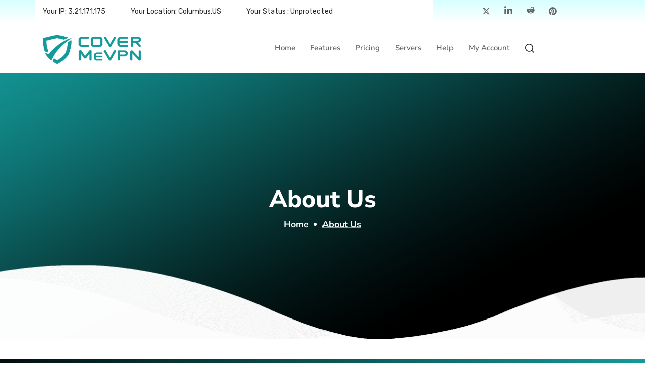

--- FILE ---
content_type: text/html; charset=UTF-8
request_url: https://covermevpn.com/about-us/
body_size: 25303
content:
<!DOCTYPE html>
<html lang="en-US" prefix="og: https://ogp.me/ns#" >

<head>
    <!-- Meta Data -->
    <meta http-equiv="X-UA-Compatible" content="IE=edge">
    <meta http-equiv="content-type" content="text/html; charset=UTF-8">
    <meta name="viewport" content="width=device-width, initial-scale=1">

    	<style>img:is([sizes="auto" i], [sizes^="auto," i]) { contain-intrinsic-size: 3000px 1500px }</style>
	
<!-- Search Engine Optimization by Rank Math - https://rankmath.com/ -->
<title>About Us - Your Trusted VPN Provider - CoverMeVPN</title>
<meta name="description" content="Say goodbye to worries about online privacy with CoverMeVPN. Secure your browsing, stay anonymous, and protect your data with features of CoverMeVPN."/>
<meta name="robots" content="follow, index, max-snippet:-1, max-video-preview:-1, max-image-preview:large"/>
<link rel="canonical" href="https://covermevpn.com/about-us/" />
<meta property="og:locale" content="en_US" />
<meta property="og:type" content="article" />
<meta property="og:title" content="About Us - Your Trusted VPN Provider - CoverMeVPN" />
<meta property="og:description" content="Say goodbye to worries about online privacy with CoverMeVPN. Secure your browsing, stay anonymous, and protect your data with features of CoverMeVPN." />
<meta property="og:url" content="https://covermevpn.com/about-us/" />
<meta property="og:site_name" content="Cover Me VPN" />
<meta property="og:updated_time" content="2025-06-26T10:41:08+06:00" />
<meta property="og:image" content="https://covermevpn.com/wp-content/uploads/2025/05/Your-trusted-Partner.png" />
<meta property="og:image:secure_url" content="https://covermevpn.com/wp-content/uploads/2025/05/Your-trusted-Partner.png" />
<meta property="og:image:width" content="1080" />
<meta property="og:image:height" content="1380" />
<meta property="og:image:alt" content="covermevpn about" />
<meta property="og:image:type" content="image/png" />
<meta name="twitter:card" content="summary_large_image" />
<meta name="twitter:title" content="About Us - Your Trusted VPN Provider - CoverMeVPN" />
<meta name="twitter:description" content="Say goodbye to worries about online privacy with CoverMeVPN. Secure your browsing, stay anonymous, and protect your data with features of CoverMeVPN." />
<meta name="twitter:image" content="https://covermevpn.com/wp-content/uploads/2025/05/Your-trusted-Partner.png" />
<meta name="twitter:label1" content="Time to read" />
<meta name="twitter:data1" content="3 minutes" />
<script type="application/ld+json" class="rank-math-schema">{"@context":"https://schema.org","@graph":[{"@type":"Organization","@id":"https://covermevpn.com/#organization","name":"CoverMeVPN","url":"https://covermevpn.com","logo":{"@type":"ImageObject","@id":"https://covermevpn.com/#logo","url":"https://covermevpn.com/wp-content/uploads/2025/03/CoverMeVPN-Logo.png","contentUrl":"https://covermevpn.com/wp-content/uploads/2025/03/CoverMeVPN-Logo.png","caption":"Cover Me VPN","inLanguage":"en-US","width":"475","height":"167"}},{"@type":"WebSite","@id":"https://covermevpn.com/#website","url":"https://covermevpn.com","name":"Cover Me VPN","publisher":{"@id":"https://covermevpn.com/#organization"},"inLanguage":"en-US"},{"@type":"ImageObject","@id":"https://covermevpn.com/wp-content/uploads/2025/05/For-About.svg","url":"https://covermevpn.com/wp-content/uploads/2025/05/For-About.svg","width":"200","height":"200","inLanguage":"en-US"},{"@type":"BreadcrumbList","@id":"https://covermevpn.com/about-us/#breadcrumb","itemListElement":[{"@type":"ListItem","position":"1","item":{"@id":"https://covermevpn.com","name":"Home"}},{"@type":"ListItem","position":"2","item":{"@id":"https://covermevpn.com/about-us/","name":"About Us"}}]},{"@type":"AboutPage","@id":"https://covermevpn.com/about-us/#webpage","url":"https://covermevpn.com/about-us/","name":"About Us - Your Trusted VPN Provider - CoverMeVPN","datePublished":"2019-09-12T06:17:09+06:00","dateModified":"2025-06-26T10:41:08+06:00","isPartOf":{"@id":"https://covermevpn.com/#website"},"primaryImageOfPage":{"@id":"https://covermevpn.com/wp-content/uploads/2025/05/For-About.svg"},"inLanguage":"en-US","breadcrumb":{"@id":"https://covermevpn.com/about-us/#breadcrumb"}}]}</script>
<!-- /Rank Math WordPress SEO plugin -->

<link rel='dns-prefetch' href='//covermevpn.com' />
<link rel='dns-prefetch' href='//maps.googleapis.com' />
<link rel='dns-prefetch' href='//www.googletagmanager.com' />
<link rel='dns-prefetch' href='//stats.wp.com' />
<link rel='dns-prefetch' href='//fonts.googleapis.com' />
<link rel="alternate" type="application/rss+xml" title="CoverMeVPN: High-Speed, Secure &amp; Anonymous VPN Service &raquo; Feed" href="https://covermevpn.com/feed/" />
<link rel="alternate" type="application/rss+xml" title="CoverMeVPN: High-Speed, Secure &amp; Anonymous VPN Service &raquo; Comments Feed" href="https://covermevpn.com/comments/feed/" />
<script type="text/javascript">
/* <![CDATA[ */
window._wpemojiSettings = {"baseUrl":"https:\/\/s.w.org\/images\/core\/emoji\/16.0.1\/72x72\/","ext":".png","svgUrl":"https:\/\/s.w.org\/images\/core\/emoji\/16.0.1\/svg\/","svgExt":".svg","source":{"concatemoji":"https:\/\/covermevpn.com\/wp-includes\/js\/wp-emoji-release.min.js?ver=7c02dead2ba71a69a925daa735ef3718"}};
/*! This file is auto-generated */
!function(s,n){var o,i,e;function c(e){try{var t={supportTests:e,timestamp:(new Date).valueOf()};sessionStorage.setItem(o,JSON.stringify(t))}catch(e){}}function p(e,t,n){e.clearRect(0,0,e.canvas.width,e.canvas.height),e.fillText(t,0,0);var t=new Uint32Array(e.getImageData(0,0,e.canvas.width,e.canvas.height).data),a=(e.clearRect(0,0,e.canvas.width,e.canvas.height),e.fillText(n,0,0),new Uint32Array(e.getImageData(0,0,e.canvas.width,e.canvas.height).data));return t.every(function(e,t){return e===a[t]})}function u(e,t){e.clearRect(0,0,e.canvas.width,e.canvas.height),e.fillText(t,0,0);for(var n=e.getImageData(16,16,1,1),a=0;a<n.data.length;a++)if(0!==n.data[a])return!1;return!0}function f(e,t,n,a){switch(t){case"flag":return n(e,"\ud83c\udff3\ufe0f\u200d\u26a7\ufe0f","\ud83c\udff3\ufe0f\u200b\u26a7\ufe0f")?!1:!n(e,"\ud83c\udde8\ud83c\uddf6","\ud83c\udde8\u200b\ud83c\uddf6")&&!n(e,"\ud83c\udff4\udb40\udc67\udb40\udc62\udb40\udc65\udb40\udc6e\udb40\udc67\udb40\udc7f","\ud83c\udff4\u200b\udb40\udc67\u200b\udb40\udc62\u200b\udb40\udc65\u200b\udb40\udc6e\u200b\udb40\udc67\u200b\udb40\udc7f");case"emoji":return!a(e,"\ud83e\udedf")}return!1}function g(e,t,n,a){var r="undefined"!=typeof WorkerGlobalScope&&self instanceof WorkerGlobalScope?new OffscreenCanvas(300,150):s.createElement("canvas"),o=r.getContext("2d",{willReadFrequently:!0}),i=(o.textBaseline="top",o.font="600 32px Arial",{});return e.forEach(function(e){i[e]=t(o,e,n,a)}),i}function t(e){var t=s.createElement("script");t.src=e,t.defer=!0,s.head.appendChild(t)}"undefined"!=typeof Promise&&(o="wpEmojiSettingsSupports",i=["flag","emoji"],n.supports={everything:!0,everythingExceptFlag:!0},e=new Promise(function(e){s.addEventListener("DOMContentLoaded",e,{once:!0})}),new Promise(function(t){var n=function(){try{var e=JSON.parse(sessionStorage.getItem(o));if("object"==typeof e&&"number"==typeof e.timestamp&&(new Date).valueOf()<e.timestamp+604800&&"object"==typeof e.supportTests)return e.supportTests}catch(e){}return null}();if(!n){if("undefined"!=typeof Worker&&"undefined"!=typeof OffscreenCanvas&&"undefined"!=typeof URL&&URL.createObjectURL&&"undefined"!=typeof Blob)try{var e="postMessage("+g.toString()+"("+[JSON.stringify(i),f.toString(),p.toString(),u.toString()].join(",")+"));",a=new Blob([e],{type:"text/javascript"}),r=new Worker(URL.createObjectURL(a),{name:"wpTestEmojiSupports"});return void(r.onmessage=function(e){c(n=e.data),r.terminate(),t(n)})}catch(e){}c(n=g(i,f,p,u))}t(n)}).then(function(e){for(var t in e)n.supports[t]=e[t],n.supports.everything=n.supports.everything&&n.supports[t],"flag"!==t&&(n.supports.everythingExceptFlag=n.supports.everythingExceptFlag&&n.supports[t]);n.supports.everythingExceptFlag=n.supports.everythingExceptFlag&&!n.supports.flag,n.DOMReady=!1,n.readyCallback=function(){n.DOMReady=!0}}).then(function(){return e}).then(function(){var e;n.supports.everything||(n.readyCallback(),(e=n.source||{}).concatemoji?t(e.concatemoji):e.wpemoji&&e.twemoji&&(t(e.twemoji),t(e.wpemoji)))}))}((window,document),window._wpemojiSettings);
/* ]]> */
</script>
<style id='wp-emoji-styles-inline-css' type='text/css'>

	img.wp-smiley, img.emoji {
		display: inline !important;
		border: none !important;
		box-shadow: none !important;
		height: 1em !important;
		width: 1em !important;
		margin: 0 0.07em !important;
		vertical-align: -0.1em !important;
		background: none !important;
		padding: 0 !important;
	}
</style>
<style id='classic-theme-styles-inline-css' type='text/css'>
/*! This file is auto-generated */
.wp-block-button__link{color:#fff;background-color:#32373c;border-radius:9999px;box-shadow:none;text-decoration:none;padding:calc(.667em + 2px) calc(1.333em + 2px);font-size:1.125em}.wp-block-file__button{background:#32373c;color:#fff;text-decoration:none}
</style>
<link rel='stylesheet' id='mediaelement-css' href='https://covermevpn.com/wp-includes/js/mediaelement/mediaelementplayer-legacy.min.css?ver=4.2.17' type='text/css' media='all' />
<link rel='stylesheet' id='wp-mediaelement-css' href='https://covermevpn.com/wp-includes/js/mediaelement/wp-mediaelement.min.css?ver=7c02dead2ba71a69a925daa735ef3718' type='text/css' media='all' />
<style id='jetpack-sharing-buttons-style-inline-css' type='text/css'>
.jetpack-sharing-buttons__services-list{display:flex;flex-direction:row;flex-wrap:wrap;gap:0;list-style-type:none;margin:5px;padding:0}.jetpack-sharing-buttons__services-list.has-small-icon-size{font-size:12px}.jetpack-sharing-buttons__services-list.has-normal-icon-size{font-size:16px}.jetpack-sharing-buttons__services-list.has-large-icon-size{font-size:24px}.jetpack-sharing-buttons__services-list.has-huge-icon-size{font-size:36px}@media print{.jetpack-sharing-buttons__services-list{display:none!important}}.editor-styles-wrapper .wp-block-jetpack-sharing-buttons{gap:0;padding-inline-start:0}ul.jetpack-sharing-buttons__services-list.has-background{padding:1.25em 2.375em}
</style>
<style id='global-styles-inline-css' type='text/css'>
:root{--wp--preset--aspect-ratio--square: 1;--wp--preset--aspect-ratio--4-3: 4/3;--wp--preset--aspect-ratio--3-4: 3/4;--wp--preset--aspect-ratio--3-2: 3/2;--wp--preset--aspect-ratio--2-3: 2/3;--wp--preset--aspect-ratio--16-9: 16/9;--wp--preset--aspect-ratio--9-16: 9/16;--wp--preset--color--black: #000000;--wp--preset--color--cyan-bluish-gray: #abb8c3;--wp--preset--color--white: #ffffff;--wp--preset--color--pale-pink: #f78da7;--wp--preset--color--vivid-red: #cf2e2e;--wp--preset--color--luminous-vivid-orange: #ff6900;--wp--preset--color--luminous-vivid-amber: #fcb900;--wp--preset--color--light-green-cyan: #7bdcb5;--wp--preset--color--vivid-green-cyan: #00d084;--wp--preset--color--pale-cyan-blue: #8ed1fc;--wp--preset--color--vivid-cyan-blue: #0693e3;--wp--preset--color--vivid-purple: #9b51e0;--wp--preset--gradient--vivid-cyan-blue-to-vivid-purple: linear-gradient(135deg,rgba(6,147,227,1) 0%,rgb(155,81,224) 100%);--wp--preset--gradient--light-green-cyan-to-vivid-green-cyan: linear-gradient(135deg,rgb(122,220,180) 0%,rgb(0,208,130) 100%);--wp--preset--gradient--luminous-vivid-amber-to-luminous-vivid-orange: linear-gradient(135deg,rgba(252,185,0,1) 0%,rgba(255,105,0,1) 100%);--wp--preset--gradient--luminous-vivid-orange-to-vivid-red: linear-gradient(135deg,rgba(255,105,0,1) 0%,rgb(207,46,46) 100%);--wp--preset--gradient--very-light-gray-to-cyan-bluish-gray: linear-gradient(135deg,rgb(238,238,238) 0%,rgb(169,184,195) 100%);--wp--preset--gradient--cool-to-warm-spectrum: linear-gradient(135deg,rgb(74,234,220) 0%,rgb(151,120,209) 20%,rgb(207,42,186) 40%,rgb(238,44,130) 60%,rgb(251,105,98) 80%,rgb(254,248,76) 100%);--wp--preset--gradient--blush-light-purple: linear-gradient(135deg,rgb(255,206,236) 0%,rgb(152,150,240) 100%);--wp--preset--gradient--blush-bordeaux: linear-gradient(135deg,rgb(254,205,165) 0%,rgb(254,45,45) 50%,rgb(107,0,62) 100%);--wp--preset--gradient--luminous-dusk: linear-gradient(135deg,rgb(255,203,112) 0%,rgb(199,81,192) 50%,rgb(65,88,208) 100%);--wp--preset--gradient--pale-ocean: linear-gradient(135deg,rgb(255,245,203) 0%,rgb(182,227,212) 50%,rgb(51,167,181) 100%);--wp--preset--gradient--electric-grass: linear-gradient(135deg,rgb(202,248,128) 0%,rgb(113,206,126) 100%);--wp--preset--gradient--midnight: linear-gradient(135deg,rgb(2,3,129) 0%,rgb(40,116,252) 100%);--wp--preset--font-size--small: 13px;--wp--preset--font-size--medium: 20px;--wp--preset--font-size--large: 36px;--wp--preset--font-size--x-large: 42px;--wp--preset--spacing--20: 0.44rem;--wp--preset--spacing--30: 0.67rem;--wp--preset--spacing--40: 1rem;--wp--preset--spacing--50: 1.5rem;--wp--preset--spacing--60: 2.25rem;--wp--preset--spacing--70: 3.38rem;--wp--preset--spacing--80: 5.06rem;--wp--preset--shadow--natural: 6px 6px 9px rgba(0, 0, 0, 0.2);--wp--preset--shadow--deep: 12px 12px 50px rgba(0, 0, 0, 0.4);--wp--preset--shadow--sharp: 6px 6px 0px rgba(0, 0, 0, 0.2);--wp--preset--shadow--outlined: 6px 6px 0px -3px rgba(255, 255, 255, 1), 6px 6px rgba(0, 0, 0, 1);--wp--preset--shadow--crisp: 6px 6px 0px rgba(0, 0, 0, 1);}:where(.is-layout-flex){gap: 0.5em;}:where(.is-layout-grid){gap: 0.5em;}body .is-layout-flex{display: flex;}.is-layout-flex{flex-wrap: wrap;align-items: center;}.is-layout-flex > :is(*, div){margin: 0;}body .is-layout-grid{display: grid;}.is-layout-grid > :is(*, div){margin: 0;}:where(.wp-block-columns.is-layout-flex){gap: 2em;}:where(.wp-block-columns.is-layout-grid){gap: 2em;}:where(.wp-block-post-template.is-layout-flex){gap: 1.25em;}:where(.wp-block-post-template.is-layout-grid){gap: 1.25em;}.has-black-color{color: var(--wp--preset--color--black) !important;}.has-cyan-bluish-gray-color{color: var(--wp--preset--color--cyan-bluish-gray) !important;}.has-white-color{color: var(--wp--preset--color--white) !important;}.has-pale-pink-color{color: var(--wp--preset--color--pale-pink) !important;}.has-vivid-red-color{color: var(--wp--preset--color--vivid-red) !important;}.has-luminous-vivid-orange-color{color: var(--wp--preset--color--luminous-vivid-orange) !important;}.has-luminous-vivid-amber-color{color: var(--wp--preset--color--luminous-vivid-amber) !important;}.has-light-green-cyan-color{color: var(--wp--preset--color--light-green-cyan) !important;}.has-vivid-green-cyan-color{color: var(--wp--preset--color--vivid-green-cyan) !important;}.has-pale-cyan-blue-color{color: var(--wp--preset--color--pale-cyan-blue) !important;}.has-vivid-cyan-blue-color{color: var(--wp--preset--color--vivid-cyan-blue) !important;}.has-vivid-purple-color{color: var(--wp--preset--color--vivid-purple) !important;}.has-black-background-color{background-color: var(--wp--preset--color--black) !important;}.has-cyan-bluish-gray-background-color{background-color: var(--wp--preset--color--cyan-bluish-gray) !important;}.has-white-background-color{background-color: var(--wp--preset--color--white) !important;}.has-pale-pink-background-color{background-color: var(--wp--preset--color--pale-pink) !important;}.has-vivid-red-background-color{background-color: var(--wp--preset--color--vivid-red) !important;}.has-luminous-vivid-orange-background-color{background-color: var(--wp--preset--color--luminous-vivid-orange) !important;}.has-luminous-vivid-amber-background-color{background-color: var(--wp--preset--color--luminous-vivid-amber) !important;}.has-light-green-cyan-background-color{background-color: var(--wp--preset--color--light-green-cyan) !important;}.has-vivid-green-cyan-background-color{background-color: var(--wp--preset--color--vivid-green-cyan) !important;}.has-pale-cyan-blue-background-color{background-color: var(--wp--preset--color--pale-cyan-blue) !important;}.has-vivid-cyan-blue-background-color{background-color: var(--wp--preset--color--vivid-cyan-blue) !important;}.has-vivid-purple-background-color{background-color: var(--wp--preset--color--vivid-purple) !important;}.has-black-border-color{border-color: var(--wp--preset--color--black) !important;}.has-cyan-bluish-gray-border-color{border-color: var(--wp--preset--color--cyan-bluish-gray) !important;}.has-white-border-color{border-color: var(--wp--preset--color--white) !important;}.has-pale-pink-border-color{border-color: var(--wp--preset--color--pale-pink) !important;}.has-vivid-red-border-color{border-color: var(--wp--preset--color--vivid-red) !important;}.has-luminous-vivid-orange-border-color{border-color: var(--wp--preset--color--luminous-vivid-orange) !important;}.has-luminous-vivid-amber-border-color{border-color: var(--wp--preset--color--luminous-vivid-amber) !important;}.has-light-green-cyan-border-color{border-color: var(--wp--preset--color--light-green-cyan) !important;}.has-vivid-green-cyan-border-color{border-color: var(--wp--preset--color--vivid-green-cyan) !important;}.has-pale-cyan-blue-border-color{border-color: var(--wp--preset--color--pale-cyan-blue) !important;}.has-vivid-cyan-blue-border-color{border-color: var(--wp--preset--color--vivid-cyan-blue) !important;}.has-vivid-purple-border-color{border-color: var(--wp--preset--color--vivid-purple) !important;}.has-vivid-cyan-blue-to-vivid-purple-gradient-background{background: var(--wp--preset--gradient--vivid-cyan-blue-to-vivid-purple) !important;}.has-light-green-cyan-to-vivid-green-cyan-gradient-background{background: var(--wp--preset--gradient--light-green-cyan-to-vivid-green-cyan) !important;}.has-luminous-vivid-amber-to-luminous-vivid-orange-gradient-background{background: var(--wp--preset--gradient--luminous-vivid-amber-to-luminous-vivid-orange) !important;}.has-luminous-vivid-orange-to-vivid-red-gradient-background{background: var(--wp--preset--gradient--luminous-vivid-orange-to-vivid-red) !important;}.has-very-light-gray-to-cyan-bluish-gray-gradient-background{background: var(--wp--preset--gradient--very-light-gray-to-cyan-bluish-gray) !important;}.has-cool-to-warm-spectrum-gradient-background{background: var(--wp--preset--gradient--cool-to-warm-spectrum) !important;}.has-blush-light-purple-gradient-background{background: var(--wp--preset--gradient--blush-light-purple) !important;}.has-blush-bordeaux-gradient-background{background: var(--wp--preset--gradient--blush-bordeaux) !important;}.has-luminous-dusk-gradient-background{background: var(--wp--preset--gradient--luminous-dusk) !important;}.has-pale-ocean-gradient-background{background: var(--wp--preset--gradient--pale-ocean) !important;}.has-electric-grass-gradient-background{background: var(--wp--preset--gradient--electric-grass) !important;}.has-midnight-gradient-background{background: var(--wp--preset--gradient--midnight) !important;}.has-small-font-size{font-size: var(--wp--preset--font-size--small) !important;}.has-medium-font-size{font-size: var(--wp--preset--font-size--medium) !important;}.has-large-font-size{font-size: var(--wp--preset--font-size--large) !important;}.has-x-large-font-size{font-size: var(--wp--preset--font-size--x-large) !important;}
:where(.wp-block-post-template.is-layout-flex){gap: 1.25em;}:where(.wp-block-post-template.is-layout-grid){gap: 1.25em;}
:where(.wp-block-columns.is-layout-flex){gap: 2em;}:where(.wp-block-columns.is-layout-grid){gap: 2em;}
:root :where(.wp-block-pullquote){font-size: 1.5em;line-height: 1.6;}
</style>
<link rel='stylesheet' id='contact-form-7-css' href='https://covermevpn.com/wp-content/plugins/contact-form-7/includes/css/styles.css?ver=6.1.3' type='text/css' media='all' />
<link rel='stylesheet' id='dvpn-fonts-css' href='https://fonts.googleapis.com/css?family=Rubik%3A400%2C500%2C600%2C700%2C800%2C900%7CNunito+Sans%3A400%2C500%2C600%2C700%2C800%2C900&#038;subset=latin%2Clatin-ext' type='text/css' media='all' />
<link rel='stylesheet' id='bootstrap-css' href='https://covermevpn.com/wp-content/themes/dvpn/assets/css/bootstrap.min.css?ver=3.3.7' type='text/css' media='all' />
<link rel='stylesheet' id='font-awesome-all-css' href='https://covermevpn.com/wp-content/themes/dvpn/assets/css/font-awesome.all.min.css?ver=5.9.0' type='text/css' media='all' />
<link rel='stylesheet' id='font-awesome-css' href='https://covermevpn.com/wp-content/plugins/elementor/assets/lib/font-awesome/css/font-awesome.min.css?ver=4.7.0' type='text/css' media='all' />
<link rel='stylesheet' id='owl-carousel-css' href='https://covermevpn.com/wp-content/themes/dvpn/assets/plugins/owl-carousel/owl.carousel.min.css?ver=2.3.4' type='text/css' media='all' />
<link rel='stylesheet' id='magnific-popup-css' href='https://covermevpn.com/wp-content/themes/dvpn/assets/plugins/magnific-popup/magnific-popup.css?ver=1.1.0' type='text/css' media='all' />
<link rel='stylesheet' id='dvpn-style-css' href='https://covermevpn.com/wp-content/themes/dvpn/style.css?ver=7c02dead2ba71a69a925daa735ef3718' type='text/css' media='all' />
<link rel='stylesheet' id='dvpn-main-style-css' href='https://covermevpn.com/wp-content/themes/dvpn/assets/css/style.css?ver=7c02dead2ba71a69a925daa735ef3718' type='text/css' media='all' />
<link rel='stylesheet' id='elementskit-parallax-style-css' href='https://covermevpn.com/wp-content/plugins/elementskit/modules/parallax/assets/css/style.css?ver=3.6.2' type='text/css' media='all' />
<link rel='stylesheet' id='elementor-icons-css' href='https://covermevpn.com/wp-content/plugins/elementor/assets/lib/eicons/css/elementor-icons.min.css?ver=5.44.0' type='text/css' media='all' />
<link rel='stylesheet' id='elementor-frontend-css' href='https://covermevpn.com/wp-content/plugins/elementor/assets/css/frontend.min.css?ver=3.33.2' type='text/css' media='all' />
<link rel='stylesheet' id='elementor-post-1991-css' href='https://covermevpn.com/wp-content/uploads/elementor/css/post-1991.css?ver=1764452245' type='text/css' media='all' />
<link rel='stylesheet' id='font-awesome-5-all-css' href='https://covermevpn.com/wp-content/plugins/elementor/assets/lib/font-awesome/css/all.min.css?ver=3.33.2' type='text/css' media='all' />
<link rel='stylesheet' id='font-awesome-4-shim-css' href='https://covermevpn.com/wp-content/plugins/elementor/assets/lib/font-awesome/css/v4-shims.min.css?ver=3.33.2' type='text/css' media='all' />
<link rel='stylesheet' id='cotton-css' href='https://covermevpn.com/wp-content/plugins/elementskit/modules/mouse-cursor/assets/css/style.css?ver=3.6.2' type='text/css' media='all' />
<link rel='stylesheet' id='widget-spacer-css' href='https://covermevpn.com/wp-content/plugins/elementor/assets/css/widget-spacer.min.css?ver=3.33.2' type='text/css' media='all' />
<link rel='stylesheet' id='widget-heading-css' href='https://covermevpn.com/wp-content/plugins/elementor/assets/css/widget-heading.min.css?ver=3.33.2' type='text/css' media='all' />
<link rel='stylesheet' id='widget-image-css' href='https://covermevpn.com/wp-content/plugins/elementor/assets/css/widget-image.min.css?ver=3.33.2' type='text/css' media='all' />
<link rel='stylesheet' id='widget-icon-box-css' href='https://covermevpn.com/wp-content/plugins/elementor/assets/css/widget-icon-box.min.css?ver=3.33.2' type='text/css' media='all' />
<link rel='stylesheet' id='widget-accordion-css' href='https://covermevpn.com/wp-content/plugins/elementor/assets/css/widget-accordion.min.css?ver=3.33.2' type='text/css' media='all' />
<link rel='stylesheet' id='elementor-post-21-css' href='https://covermevpn.com/wp-content/uploads/elementor/css/post-21.css?ver=1764484577' type='text/css' media='all' />
<link rel='stylesheet' id='dvpn-color-schemes-css' href='https://covermevpn.com/wp-content/themes/dvpn/assets/css/color.schemes.css?ver=7c02dead2ba71a69a925daa735ef3718' type='text/css' media='all' />
<style id='dvpn-color-schemes-inline-css' type='text/css'>
.dvpn_page-title-inner{
                background:transparent radial-gradient(closest-side at 50% 50%, transparent 0%, transparent 100%) 0% 0% no-repeat padding-box;
            }.dvpn_backToTop{
                background: linear-gradient(to right, #149A9A 0%, #149A9A 100%);
            }.dvpn_footer-wrapper{
                background:transparent radial-gradient(closest-side at 50% 50%, #290C2B 0%, #290A2B 100%) 0% 0% no-repeat;
            }.main-menu-vertical .nav>li {
    padding: 0 15px;
}
.elementor-1629 .elementor-element.elementor-element-69f77af:not(.elementor-motion-effects-element-type-background),
.elementor-1629 .elementor-element.elementor-element-69f77af > .elementor-motion-effects-container > .elementor-motion-effects-layer,
.elementor-1629 .elementor-element.elementor-element-0932586:not(.elementor-motion-effects-element-type-background),
.elementor-1629 .elementor-element.elementor-element-0932586 > .elementor-motion-effects-container > .elementor-motion-effects-layer{
    background-image: linear-gradient(67deg, #290A2B 0%, #201941 100%);
}
.conuter_new{
    display:flex;
    justify-content:center;
}	
.btn:after{
    background-color: #0c5e5e !important;
}
.btn-wrap span{
    display:none;
}
.dvpn_banner-shape img {
    Width:100% !important
</style>
<link rel='stylesheet' id='ekit-widget-styles-css' href='https://covermevpn.com/wp-content/plugins/elementskit-lite/widgets/init/assets/css/widget-styles.css?ver=3.7.6' type='text/css' media='all' />
<link rel='stylesheet' id='ekit-widget-styles-pro-css' href='https://covermevpn.com/wp-content/plugins/elementskit/widgets/init/assets/css/widget-styles-pro.css?ver=3.6.2' type='text/css' media='all' />
<link rel='stylesheet' id='ekit-responsive-css' href='https://covermevpn.com/wp-content/plugins/elementskit-lite/widgets/init/assets/css/responsive.css?ver=3.7.6' type='text/css' media='all' />
<link rel='stylesheet' id='eael-general-css' href='https://covermevpn.com/wp-content/plugins/essential-addons-for-elementor-lite/assets/front-end/css/view/general.min.css?ver=6.5.3' type='text/css' media='all' />
<link rel='stylesheet' id='elementor-gf-local-roboto-css' href='https://covermevpn.com/wp-content/uploads/elementor/google-fonts/css/roboto.css?ver=1743454528' type='text/css' media='all' />
<link rel='stylesheet' id='elementor-gf-local-robotoslab-css' href='https://covermevpn.com/wp-content/uploads/elementor/google-fonts/css/robotoslab.css?ver=1743454532' type='text/css' media='all' />
<link rel='stylesheet' id='elementor-icons-shared-0-css' href='https://covermevpn.com/wp-content/plugins/elementor/assets/lib/font-awesome/css/fontawesome.min.css?ver=5.15.3' type='text/css' media='all' />
<link rel='stylesheet' id='elementor-icons-fa-regular-css' href='https://covermevpn.com/wp-content/plugins/elementor/assets/lib/font-awesome/css/regular.min.css?ver=5.15.3' type='text/css' media='all' />
<link rel='stylesheet' id='elementor-icons-fa-solid-css' href='https://covermevpn.com/wp-content/plugins/elementor/assets/lib/font-awesome/css/solid.min.css?ver=5.15.3' type='text/css' media='all' />
<script type="text/javascript" src="https://covermevpn.com/wp-includes/js/jquery/jquery.min.js?ver=3.7.1" id="jquery-core-js"></script>
<script type="text/javascript" src="https://covermevpn.com/wp-includes/js/jquery/jquery-migrate.min.js?ver=3.4.1" id="jquery-migrate-js"></script>
<script type="text/javascript" src="https://maps.googleapis.com/maps/api/js?key=AIzaSyCjkssBA3hMeFtClgslO2clWFR6bRraGz0&amp;ver=6.8.3" id="maps-googleapis-js"></script>
<script type="text/javascript" src="https://covermevpn.com/wp-content/plugins/elementskit/modules/parallax/assets/js/jarallax.js?ver=3.6.2" id="jarallax-js"></script>

<!-- Google tag (gtag.js) snippet added by Site Kit -->
<!-- Google Analytics snippet added by Site Kit -->
<script type="text/javascript" src="https://www.googletagmanager.com/gtag/js?id=GT-KF8FVSBN" id="google_gtagjs-js" async></script>
<script type="text/javascript" id="google_gtagjs-js-after">
/* <![CDATA[ */
window.dataLayer = window.dataLayer || [];function gtag(){dataLayer.push(arguments);}
gtag("set","linker",{"domains":["covermevpn.com"]});
gtag("js", new Date());
gtag("set", "developer_id.dZTNiMT", true);
gtag("config", "GT-KF8FVSBN");
/* ]]> */
</script>
<script type="text/javascript" src="https://covermevpn.com/wp-content/plugins/elementor/assets/lib/font-awesome/js/v4-shims.min.js?ver=3.33.2" id="font-awesome-4-shim-js"></script>
<link rel="https://api.w.org/" href="https://covermevpn.com/wp-json/" /><link rel="alternate" title="JSON" type="application/json" href="https://covermevpn.com/wp-json/wp/v2/pages/21" /><link rel="EditURI" type="application/rsd+xml" title="RSD" href="https://covermevpn.com/xmlrpc.php?rsd" />
<link rel="alternate" title="oEmbed (JSON)" type="application/json+oembed" href="https://covermevpn.com/wp-json/oembed/1.0/embed?url=https%3A%2F%2Fcovermevpn.com%2Fabout-us%2F" />
<link rel="alternate" title="oEmbed (XML)" type="text/xml+oembed" href="https://covermevpn.com/wp-json/oembed/1.0/embed?url=https%3A%2F%2Fcovermevpn.com%2Fabout-us%2F&#038;format=xml" />
<meta name="generator" content="Redux 4.5.9" /><meta name="generator" content="Site Kit by Google 1.166.0" />	<style>img#wpstats{display:none}</style>
		<meta name="generator" content="Elementor 3.33.2; features: additional_custom_breakpoints; settings: css_print_method-external, google_font-enabled, font_display-auto">

			<script type="text/javascript">
				var elementskit_module_parallax_url = "https://covermevpn.com/wp-content/plugins/elementskit/modules/parallax/"
			</script>
		
<meta name="yandex-verification" content="9933ed7a4fa10c8c" />
			<style>
				.e-con.e-parent:nth-of-type(n+4):not(.e-lazyloaded):not(.e-no-lazyload),
				.e-con.e-parent:nth-of-type(n+4):not(.e-lazyloaded):not(.e-no-lazyload) * {
					background-image: none !important;
				}
				@media screen and (max-height: 1024px) {
					.e-con.e-parent:nth-of-type(n+3):not(.e-lazyloaded):not(.e-no-lazyload),
					.e-con.e-parent:nth-of-type(n+3):not(.e-lazyloaded):not(.e-no-lazyload) * {
						background-image: none !important;
					}
				}
				@media screen and (max-height: 640px) {
					.e-con.e-parent:nth-of-type(n+2):not(.e-lazyloaded):not(.e-no-lazyload),
					.e-con.e-parent:nth-of-type(n+2):not(.e-lazyloaded):not(.e-no-lazyload) * {
						background-image: none !important;
					}
				}
			</style>
			<script type="text/javascript" id="google_gtagjs" src="https://www.googletagmanager.com/gtag/js?id=G-H0EG6PPJVH" async="async"></script>
<script type="text/javascript" id="google_gtagjs-inline">
/* <![CDATA[ */
window.dataLayer = window.dataLayer || [];function gtag(){dataLayer.push(arguments);}gtag('js', new Date());gtag('config', 'G-H0EG6PPJVH', {} );
/* ]]> */
</script>
<link rel="icon" href="https://covermevpn.com/wp-content/uploads/2025/03/icon.ico" sizes="32x32" />
<link rel="icon" href="https://covermevpn.com/wp-content/uploads/2025/03/icon.ico" sizes="192x192" />
<link rel="apple-touch-icon" href="https://covermevpn.com/wp-content/uploads/2025/03/icon.ico" />
<meta name="msapplication-TileImage" content="https://covermevpn.com/wp-content/uploads/2025/03/icon.ico" />
		<style type="text/css" id="wp-custom-css">
			@media (min-width: 768px) {
    img.attachment-medium_large.size-medium_large.wp-image-4175.jetpack-lazy-image.entered.jetpack-lazy-image--handled.lazyloaded {
        max-width: 100% !important;
        height: auto !important;
    }
    .elementor-1622 .elementor-element.elementor-element-138df39 {
        width: 75%;
        height: 42px !important;
    }
    .elementor-1622 .elementor-element.elementor-element-3f2a4d6 {
        transition: background 0.3s, border 0.3s, border-radius 0.3s,
            box-shadow 0.3s;
        min-height: 45px !important;
        max-height: 45px !important;
    }
	.elementor-1629 .elementor-element.elementor-element-1b4f2f8 > .elementor-widget-container {
    margin: 0!important;
}
}

@media (min-width: 377px) and (max-width: 767px) {
    .elementor-element-7c71904 {
        margin-right: 10px;
    }
}

@media (max-width: 767px) {
    .elementor-1622 .elementor-element.elementor-element-3f2a4d6 {
        transition: background 0.3s, border 0.3s, border-radius 0.3s,
            box-shadow 0.3s;
        min-height: 150px !important;
        max-height: 150px !important;
    }
    section.elementor-section.elementor-top-section.elementor-element.elementor-element-1fdb897.elementor-section-height-min-height.elementor-section-content-middle.elementor-hidden-desktop.elementor-section-boxed.elementor-section-height-default.elementor-section-items-middle {
        min-height: 100px !important;
        max-height: 100px !important;
    }

    .elementor-1629 .elementor-element.elementor-element-1b4f2f8 {
        max-width: fit-content !important;
    }

    .elementor-1629
        .elementor-element.elementor-element-4c289d5
        > .elementor-widget-container {
        margin: 0px 0px 0px 0px;
    }

    .elementor-1622 .elementor-element.elementor-element-91ced98 {
        margin: auto;
    }


    .elementor-1629 .elementor-element.elementor-element-74665ae img,
    .elementor-1629 .elementor-element.elementor-element-f0d70e8 img ,
	.elementor-1629 .elementor-element.elementor-element-a7f4aac img{
        width: 80px !important;
    }
    .elementor-element-bad50f4 {
        padding-top: 30px;
    }

    .elementor-element-025e0b8 {
        display: none;
    }

    .elementor-1629 .elementor-element.elementor-element-89b8cce {
        width: 100% !important;
        max-width: 100% !important;
    }

    .elementor-1629
        .elementor-element.elementor-element-52ce49a
        .elementor-image-box-wrapper
        .elementor-image-box-img,
    .elementor-1629
        .elementor-element.elementor-element-7c1fdc5
        .elementor-image-box-wrapper
        .elementor-image-box-img,
    .elementor-1629
        .elementor-element.elementor-element-3724026
        .elementor-image-box-wrapper
        .elementor-image-box-img {
        width: 60px !important;
    }

    .elementor-element-19e86f3
        .elementor-element-cfef715
        .dvpn_single-service-item {
        padding: 0 !important;
        margin-bottom: 25px !important;
    }

    .dvpn_single-service-item .service-icon {
        width: 60px !important;
        height: 60px !important;
			  margin-bottom: 20px!important;
    }

    .elementor-element-92d2a33
        .elementor-column-gap-default
        .elementor-element-15184ee,
    .elementor-element-92d2a33
        .elementor-column-gap-default
        .elementor-element-07dae5f,
    .elementor-element-92d2a33
        .elementor-column-gap-default
        .elementor-element-c3df03e {
        display: none;
    }

    .elementor-element-cc3d593 .elementor-element-populated {
        margin-top: 0 !important;
    }

    .elementor-element-cc3d593
        .elementor-element-populated
        .elementor-element-8ec14fc
        .elementor-widget-container {
        margin-top: 20px !important;
    }
    .elementor-widget:not(:last-child) {
        margin-block-end: 15px !important;
    }

    .elementor-element-1964345 .elementor-widget-image img {
        height: 50px !important;
    }

/*     .elementor-element-9a17948 .elementor-column-gap-no .elementor-col-25 {
        width: 50%;
    }
    .elementor-1689 .elementor-element.elementor-element-b031315 img,
    .elementor-1689 .elementor-element.elementor-element-da123f2 img {
        max-width: 70% !important;
    }

    .elementor-element-da123f2 {
        text-align: left !important;
    }
    .elementor-element-b031315 {
        text-align: end !important;
    } */
	
	.elementor-element-91ced98 .dvpn-header-top .container {
		max-width:100%!important;
	}
	
	    .elementor-1622 .elementor-element.elementor-element-68257d8 > .elementor-container {
        max-width: 100%!important;
    }
	
		.elementor-element-91ced98 .dvpn-header-top{
		padding: 8px 0 8px!important;
	}
	
	    .elementor-1629 .elementor-element.elementor-element-496df02 img {
        max-width: 79px!important;
    }
	
	
	.elementor-1629 .elementor-element.elementor-element-5d0da94,.elementor-1629 .elementor-element.elementor-element-967c7e5 {
    margin-top: 0!important;
}
	
.elementor-1629 .elementor-element.elementor-element-1f2d13d {
    margin-bottom: 20px!important;
}
	.elementor-element-89ebee3 .dvpn_section-title {
    margin-bottom: 0px !important;
}
	
	
	.elementor-element-9cc0138 .elementor-widget-container{
		margin-bottom:15px!important;
	}
	
	
	
}

@media (max-width: 1024px) {
    .elementor-1629 .elementor-element.elementor-element-17d84ba {
        margin-top: 0 !important;
    }

/*     .elementor-1629
        .elementor-element.elementor-element-bd3de5f
        .elementor-heading-title {
        font-size: 40px !important;
        line-height: 1.3em !important;
        letter-spacing: -1.52px !important;
    } */
    .dvpn_section-title h3 {
/*  font-size: 30px !important; */
        margin-bottom: 0 !important;
    }
}

.elementor-element-c18738f
    .elementor-element-91ced98
    .dvpn-header-top
    .top-wrapper {
    padding-right: 0 !important;
}

.elementor-1629
    .elementor-element.elementor-element-69f77af
    > .elementor-container {
    min-height: unset !important;
}

.elementor-1629
    .elementor-element.elementor-element-cbd6fa1
    > .elementor-container
    > .elementor-column
    > .elementor-widget-wrap,
.elementor-element-da85777 .elementor-element-populated {
    justify-content: center;
}

.dvpn_section-title {
    margin-bottom: 30px !important;
}

.dvpn_blog-item .dvpn_blog-meta {
    left: 25px !important;
}

.dvpn_blog-item .dvpn_blog-info {
    padding: 23px 25px !important;
}

.elementor-element-fc3671e .dvpn_section-title {
    margin-bottom: 0 !important;
}

.elementor-element-fc3671e .widget.widget_nav_menu ul li:not(:last-child) {
    margin-bottom: 6px !important;
}

.elementor-element-fc3671e .dvpn_nav_menu > ul > li > a {
    font-size: 16px !important;
}

.elementor-element-fc3671e .widget_contact_info ul li:first-child,
.elementor-element-fc3671e .widget_contact_info ul li a {
    font-size: 16px !important;
}

.widget ul li:not(:last-child) {
    margin-bottom: 6px !important;
}

.elementor-element-fc3671e .dvpn_section-title h5 {
    font-weight: 600!important;
    line-height: 23px!important;
}

.elementor-element-7c71904{
	margin-right:10px!important;
}
.elementor-element-7c71904 .button_alignment{
	    text-align: end!important;
}

.box-shadow-wrapper .dvpn_blog-item {
    height: 100%;
	margin-bottom: 0!important;
}

.dvpn_blog-item .dvpn_blog-info p {
    height: 52px;
}
/* end */

.elementor-element .elementor-widget-container {
    transition: none !important;
}
.animated.animated-slow {
    animation-duration: none !important;
}
.slideInUp {
    animation-name: none !important;
}
.elementor-1629
    .elementor-element.elementor-element-69f77af
    > .elementor-background-overlay {
    background-image: none !important;
}
.elementor-column.elementor-col-50.elementor-inner-column.elementor-element.elementor-element-5e5c7e7 {
    height: 44px !important;
}
.elementor-button,
.elementor-1629 .elementor-element.elementor-element-b8f06e3 .btn,
.elementor-1629 .elementor-element.elementor-element-b8f06e3 .dvpn_more-btn {
    background-image: linear-gradient(205deg, #149a9a 0%, #201b1c 100%);
    border-radius: 8px 8px 8px 8px;
    padding: 20px 25px 20px 25px !important;
}

.dvpn_blog-item .dvpn_blog-meta {
    background: #149a9a;
}
.dvpn_more-btn {
    color: #149a9a;
}

.dvpn_blog-info a.dvpn_more-btn:hover {
    color: #0b5757;
}
.theme-text {
    color: #149a9a;
}
		</style>
		<style id="dvpn_opt-dynamic-css" title="dynamic-css" class="redux-options-output">.dvpn-header-top{background-color:#ffffff;}.social_icon_list li a i{color:#2d2d2d;}.search-toggle-btn svg path{fill:#ffffff;}.main-header.sticky .search-toggle-btn svg path{fill:#393e5c;}.full-page-search .dvpn_siteBtn:hover{color:#ffffff;}.main-header.sticky .menu-mark,.main-header.sticky .menu-mark:after,.main-header.sticky .menu-mark:before{background-color:#149a9a;}.main-header:not(.sticky) .main-menu-vertical .nav li.current-menu-parent ul.sub-menu li.current-menu-item a{color:#149a9a;}.main-header:not(.sticky) .main-menu-vertical .nav li ul li a{color:#149a9a;}.main-header:not(.sticky) .main-menu-vertical .nav li ul li a:hover{color:#0d7c84;}.main-header.sticky .main-menu-vertical .nav li a{color:#149a9a;}.main-header.sticky .main-menu-vertical .nav li ul li a:hover{color:#0d847c;}.page-titleShape{background-repeat:no-repeat;background-image:url('https://covermevpn.com/wp-content/uploads/2025/03/bannerImg1.png');background-size:cover;}.blog-bg{background-repeat:no-repeat;background-position:center center;background-image:url('https://www.covermevpn.com/wp-content/uploads/2020/07/blog_bg_img.png');background-size:cover;}.dvpn_blog-info h3 a{color:#149a9a;}.dvpn_blog-info h3 a:hover{color:#149a9a;}.dvpn_pagination span.page-numbers.current{background-color:#149a9a;}.dvpn_pagination a.page-numbers{color:#149a9a;}.dvpn_pagination a.page-numbers:hover{color:#ffffff;}.dvpn_pagination a.page-numbers:hover{background-color:#149a9a;}.dvpn_pagination a i.fa-angle-left{color:#149a9a;}.dvpn_pagination a:hover i.fa-angle-left{color:#f8cf07;}.dvpn_pagination a i.fa-angle-right{color:#149a9a;}.dvpn_pagination a:hover i.fa-angle-right{color:#149a9a;}.dvpn_blog-info .dvpn_blog-meta .list-inline li a{color:#f7f7f7;}.dvpn_blog-info .dvpn_blog-meta .list-inline li a:hover{color:#f8cf07;}.post-meta-info .cats a{color:#149a9a;}.post-meta-info .meta .meta-author a{color:#149a9a;}.post-meta-info .meta .meta-author a:hover{color:#149a9a;}.post-meta-info .meta li{color:#149a9a;}.post-details-cover .post-all-tags a{background-color:#f8cf07;}.bg-coming-soon{background-repeat:no-repeat;background-position:center center;background-image:url('https://www.covermevpn.com/wp-content/uploads/2020/08/bg_img.png');background-size:cover;}.dvpn-404{background-repeat:no-repeat;background-position:center center;background-image:url('https://www.covermevpn.com/wp-content/uploads/2025/07/404_bg_.png');background-size:cover;}.dvpn_404-content .search-form form{background-color:#149a9a;}.dvpn_404-content .search-form-wrap .search-form button i{color:#ffffff;}.dvpn_404-content .back-top-btn a.dvpn_more-btn{color:#149a9a;}</style>	<meta name="yandex-verification" content="f0c8ef014af2e357" />
<meta name="msvalidate.01" content="7E246B7789CE290142C68AEB8030ACF0" />
	
</head>

<body data-rsssl=1 class="wp-singular page-template page-template-template-builder page-template-template-builder-php page page-id-21 wp-theme-dvpn elementor-default elementor-kit-1991 elementor-page elementor-page-21">
    <header>		<div data-elementor-type="wp-post" data-elementor-id="1622" class="elementor elementor-1622">
						<section data-particle_enable="false" data-particle-mobile-disabled="false" class="elementor-section elementor-top-section elementor-element elementor-element-68257d8 elementor-section-height-min-height elementor-section-boxed elementor-section-height-default elementor-section-items-middle" data-id="68257d8" data-element_type="section" data-settings="{&quot;background_background&quot;:&quot;gradient&quot;,&quot;ekit_has_onepagescroll_dot&quot;:&quot;yes&quot;}">
						<div class="elementor-container elementor-column-gap-no">
					<div class="elementor-column elementor-col-66 elementor-top-column elementor-element elementor-element-c18738f" data-id="c18738f" data-element_type="column">
			<div class="elementor-widget-wrap elementor-element-populated">
						<div class="elementor-element elementor-element-91ced98 elementor-widget-tablet__width-initial elementor-widget elementor-widget-dvpnheadertopbar" data-id="91ced98" data-element_type="widget" data-settings="{&quot;ekit_we_effect_on&quot;:&quot;none&quot;}" data-widget_type="dvpnheadertopbar.default">
				<div class="elementor-widget-container">
					<div class="dvpn-header-top"><div class="top-wrapper container d-flex justify-content-lg-start justify-content-md-center justify-content-sm-between flex-column flex-sm-row align-items-center pt-2 pb-2 pt-sm-0 pb-sm-0"><div class="info-bar order-1 order-sm-0"><span class="ip_address">Your Ip : 3.21.171.175, 104.23.243.49</span><span class="location_address">Your Location : , </span><span class="status">Your Status : Unprotected</span></div></div></div>				</div>
				</div>
					</div>
		</div>
				<div class="elementor-column elementor-col-33 elementor-top-column elementor-element elementor-element-77ab255" data-id="77ab255" data-element_type="column">
			<div class="elementor-widget-wrap elementor-element-populated">
						<div class="elementor-element elementor-element-d75416c elementor-widget elementor-widget-elementskit-social-media" data-id="d75416c" data-element_type="widget" data-settings="{&quot;ekit_we_effect_on&quot;:&quot;none&quot;}" data-widget_type="elementskit-social-media.default">
				<div class="elementor-widget-container">
					<div class="ekit-wid-con" >			 <ul class="ekit_social_media">
														<li class="elementor-repeater-item-21b87ed">
					    <a
						href="https://x.com/covermeVPNs" aria-label="Twitter" class="twitter" >
							
							<i aria-hidden="true" class="fab fa-x-twitter"></i>
                                                                                                            </a>
                    </li>
                    														<li class="elementor-repeater-item-7f75658">
					    <a
						href="https://www.linkedin.com/in/covermevpn-com-50342b19a/" aria-label="LinkedIn" class="linkedin" >
							
							<i aria-hidden="true" class="icon icon-linkedin"></i>
                                                                                                            </a>
                    </li>
                    														<li class="elementor-repeater-item-33a2151">
					    <a
						href="https://www.reddit.com/r/covermevpn/" aria-label="Reddit" class="1" >
							
							<i aria-hidden="true" class="icon icon-reddit-1"></i>
                                                                                                            </a>
                    </li>
                    														<li class="elementor-repeater-item-c9bcf1d">
					    <a
						href="https://www.pinterest.com/goattech908/" aria-label="Pinterest" class="pinterest" >
							
							<i aria-hidden="true" class="fab fa-pinterest"></i>
                                                                                                            </a>
                    </li>
                    							</ul>
		</div>				</div>
				</div>
					</div>
		</div>
					</div>
		</section>
				<section data-particle_enable="false" data-particle-mobile-disabled="false" class="elementor-section elementor-top-section elementor-element elementor-element-7bd2376 elementor-section-height-min-height elementor-section-content-middle elementor-hidden-phone animated-slow elementor-section-boxed elementor-section-height-default elementor-section-items-middle elementor-invisible" data-id="7bd2376" data-element_type="section" data-settings="{&quot;shape_divider_top&quot;:&quot;opacity-fan&quot;,&quot;animation&quot;:&quot;slideInUp&quot;,&quot;ekit_has_onepagescroll_dot&quot;:&quot;yes&quot;}">
							<div class="elementor-background-overlay"></div>
						<div class="elementor-shape elementor-shape-top" aria-hidden="true" data-negative="false">
			<svg xmlns="http://www.w3.org/2000/svg" viewBox="0 0 283.5 19.6" preserveAspectRatio="none">
	<path class="elementor-shape-fill" style="opacity:0.33" d="M0 0L0 18.8 141.8 4.1 283.5 18.8 283.5 0z"/>
	<path class="elementor-shape-fill" style="opacity:0.33" d="M0 0L0 12.6 141.8 4 283.5 12.6 283.5 0z"/>
	<path class="elementor-shape-fill" style="opacity:0.33" d="M0 0L0 6.4 141.8 4 283.5 6.4 283.5 0z"/>
	<path class="elementor-shape-fill" d="M0 0L0 1.2 141.8 4 283.5 1.2 283.5 0z"/>
</svg>		</div>
					<div class="elementor-container elementor-column-gap-no">
					<div class="elementor-column elementor-col-100 elementor-top-column elementor-element elementor-element-b8e9885" data-id="b8e9885" data-element_type="column">
			<div class="elementor-widget-wrap elementor-element-populated">
						<section data-particle_enable="false" data-particle-mobile-disabled="false" class="elementor-section elementor-inner-section elementor-element elementor-element-3b0b25a elementor-section-content-middle elementor-section-boxed elementor-section-height-default elementor-section-height-default" data-id="3b0b25a" data-element_type="section" data-settings="{&quot;ekit_has_onepagescroll_dot&quot;:&quot;yes&quot;}">
						<div class="elementor-container elementor-column-gap-no">
					<div class="elementor-column elementor-col-20 elementor-inner-column elementor-element elementor-element-bafdb5f" data-id="bafdb5f" data-element_type="column">
			<div class="elementor-widget-wrap elementor-element-populated">
						<div class="elementor-element elementor-element-b2dc43a elementor-widget__width-initial elementor-widget elementor-widget-image" data-id="b2dc43a" data-element_type="widget" id="logo-150" data-settings="{&quot;ekit_we_effect_on&quot;:&quot;none&quot;}" data-widget_type="image.default">
				<div class="elementor-widget-container">
																<a href="https://covermevpn.com/">
							<img fetchpriority="high" width="475" height="167" src="https://covermevpn.com/wp-content/uploads/2025/03/CoverMeVPN-Logo.png" class="attachment-full size-full wp-image-11363" alt="CoverMeVPN-Logo" srcset="https://covermevpn.com/wp-content/uploads/2025/03/CoverMeVPN-Logo.png 475w, https://covermevpn.com/wp-content/uploads/2025/03/CoverMeVPN-Logo-300x105.png 300w, https://covermevpn.com/wp-content/uploads/2025/03/elementor/thumbs/CoverMeVPN-Logo-r2n08evle22xyskses65ng1ire7yhd2uqxkmk6bt56.png 183w" sizes="(max-width: 475px) 100vw, 475px" />								</a>
															</div>
				</div>
					</div>
		</div>
				<div class="elementor-column elementor-col-20 elementor-inner-column elementor-element elementor-element-7b75bf2" data-id="7b75bf2" data-element_type="column">
			<div class="elementor-widget-wrap elementor-element-populated">
						<div class="elementor-element elementor-element-95bae69 elementor-widget elementor-widget-dvpnmenu" data-id="95bae69" data-element_type="widget" data-settings="{&quot;ekit_we_effect_on&quot;:&quot;none&quot;}" data-widget_type="dvpnmenu.default">
				<div class="elementor-widget-container">
					<div class="main_dvpn_header d-flex"><div class="main-menu-vertical d-none d-lg-block"><ul id="menu-primary-menu" class="nav dvpn_menu"><li id="menu-item-2058" class="menu-item menu-item-type-post_type menu-item-object-page menu-item-home"><a href="https://covermevpn.com/">Home<span class="menu-mark"></span></a></li>
<li id="menu-item-2233" class="menu-item menu-item-type-post_type menu-item-object-page"><a href="https://covermevpn.com/our-features/">Features<span class="menu-mark"></span></a></li>
<li id="menu-item-3952" class="menu-item menu-item-type-post_type menu-item-object-page"><a href="https://covermevpn.com/pricing/">Pricing<span class="menu-mark"></span></a></li>
<li id="menu-item-3953" class="menu-item menu-item-type-post_type menu-item-object-page"><a href="https://covermevpn.com/vpn-server-locations/">Servers<span class="menu-mark"></span></a></li>
<li id="menu-item-5912" class="menu-item menu-item-type-custom menu-item-object-custom menu-item-has-children"><a href="#">Help<span class="menu-mark"></span></a>
<ul class="sub-menu">
	<li id="menu-item-6768" class="menu-item menu-item-type-post_type menu-item-object-page"><a href="https://covermevpn.com/apps-how-to-install/">Apps &#038; Setup Tutorial<span class="menu-mark"></span></a></li>
	<li id="menu-item-384" class="menu-item menu-item-type-post_type menu-item-object-page"><a href="https://covermevpn.com/contact/">Contact Us<span class="menu-mark"></span></a></li>
	<li id="menu-item-4400" class="menu-item menu-item-type-custom menu-item-object-custom"><a href="/blog">Blog<span class="menu-mark"></span></a></li>
</ul>
</li>
<li id="menu-item-6021" class="menu-item menu-item-type-custom menu-item-object-custom"><a href="https://panel.covermevpn.com/sign-up">My Account<span class="menu-mark"></span></a></li>
</ul></div></div>				</div>
				</div>
					</div>
		</div>
				<div class="elementor-column elementor-col-20 elementor-inner-column elementor-element elementor-element-ac51560" data-id="ac51560" data-element_type="column">
			<div class="elementor-widget-wrap elementor-element-populated">
						<div class="elementor-element elementor-element-0a18e16 elementor-widget elementor-widget-dvpnsearchwidget" data-id="0a18e16" data-element_type="widget" data-settings="{&quot;ekit_we_effect_on&quot;:&quot;none&quot;}" data-widget_type="dvpnsearchwidget.default">
				<div class="elementor-widget-container">
					<div class="search-toggle d-flex"><button class="search-toggle-btn"><svg xmlns="http://www.w3.org/2000/svg" width="18" height="18" viewBox="0 0 18 18"><path id="search" d="M16.751,17.786l-3.763-3.763a7.935,7.935,0,1,1,1.035-1.035l3.763,3.763a.732.732,0,1,1-1.035,1.035ZM1.463,7.927A6.463,6.463,0,1,0,7.927,1.463,6.471,6.471,0,0,0,1.463,7.927Z" fill="#393e5c"></path></svg></button><div class="full-page-search"><button class="search-close-btn"><i class="fa fa-times"></i></button><div class="container"><div class="row justify-content-center"><div class="col-lg-8"><div class="search-form p-5"><form action="https://covermevpn.com/" method="GET"><div class="dvpn_input-wrapper"><input type="text" placeholder="Enter Your Keyword" name="s" required><span class="input-icon"><i class="fa fa-search"></i></span></div><button type="submit" class="btn">Search</button></form></div></div></div></div></div></div>				</div>
				</div>
					</div>
		</div>
				<div class="elementor-column elementor-col-20 elementor-inner-column elementor-element elementor-element-ffcd730 elementor-hidden-desktop elementor-hidden-tablet elementor-hidden-mobile" data-id="ffcd730" data-element_type="column">
			<div class="elementor-widget-wrap elementor-element-populated">
						<div class="elementor-element elementor-element-b15e2e8 elementor-hidden-tablet elementor-hidden-mobile elementor-widget elementor-widget-dvpnheaderflag" data-id="b15e2e8" data-element_type="widget" data-settings="{&quot;ekit_we_effect_on&quot;:&quot;none&quot;}" data-widget_type="dvpnheaderflag.default">
				<div class="elementor-widget-container">
					Please Install And Activate Gtranslate Plugin				</div>
				</div>
					</div>
		</div>
				<div class="elementor-column elementor-col-20 elementor-inner-column elementor-element elementor-element-bb33c16 elementor-hidden-desktop elementor-hidden-tablet elementor-hidden-mobile" data-id="bb33c16" data-element_type="column">
			<div class="elementor-widget-wrap elementor-element-populated">
						<div class="elementor-element elementor-element-1feb172 elementor-widget elementor-widget-dvpnoffcanvassidebar" data-id="1feb172" data-element_type="widget" data-settings="{&quot;ekit_we_effect_on&quot;:&quot;none&quot;}" data-widget_type="dvpnoffcanvassidebar.default">
				<div class="elementor-widget-container">
					<!-- Menu Trigger --><div class="offcanvas-trigger"><span></span><span></span><span></span></div><!-- End Menu Trigger --><!-- Offcanvas Content --><div class="dvpn_offcanvas"><div class="offcanvas-overlay fixed-top w-100 h-100"></div><div class="offcanvas-wrapper fixed-top h-100"><div class="offcanvas-close position-absolute"><i class="fa fa-times"></i></div><div class="offcanvas-content"><div class="widget widget_logo"><a href="https://covermevpn.com/"><img src="https://covermevpn.com/wp-content/uploads/2021/05/logo-1.png" alt="logo 1"  class="svg" /></a></div><div class="widget widget_about"><h3 class="widget-title">About us</h3><p>It takes more than a private internet browser to go incognito. We’ll make your real IP address.</p></div><div class="widget widget_ip"><h3 class="widget-title">Your IP Address:</h3><ul><li>3.21.171.175, 104.23.243.49</li></ul></div><div class="widget widget_location"><h3 class="widget-title">Your Location:</h3><ul><li>, </li></ul></div><div class="widget widget_about"><h3 class="widget-title">Your Status:</h3><p>Unprotected</p></div><div class="widget widget_nav_menu"><div class="menu-top-bar-menu-container"><ul id="menu-top-bar-menu" class="menu"><li id="menu-item-5955" class="menu-item menu-item-type-post_type menu-item-object-page menu-item-5955"><a href="https://covermevpn.com/apps-how-to-install/">Download VPN</a></li>
</ul></div></div><div class="widget widget_contact_info"><!-- About Widget Start --><h3 class="widget-title">Get In Touch</h3><ul><li><span class="icon"><i class="fa fa-envelope"></i></span> <a href="/cdn-cgi/l/email-protection#10797e767f50737f6675627d7566607e3e737f7d"><span class="__cf_email__" data-cfemail="6801060e07280b071e0d1a050d1e1806460b0705">[email&#160;protected]</span></a></li></ul></div><!-- About Widget End --><div class="widget widget_social_icon"><h3 class="widget-title">Follow Us On:</h3><div class="social-icon-list"><a class="d-inline-flex align-items-center justify-content-center" href="https://facebook.com/Covermevpn"><i class="fa fa-facebook" aria-hidden="true"></i></a><a class="d-inline-flex align-items-center justify-content-center" href="https://twitter.com/covervpn"><i class="fa fa-twitter" aria-hidden="true"></i></a><a class="d-inline-flex align-items-center justify-content-center" href="https://www.linkedin.com/in/covermevpn-com-50342b19a/"><i class="fa fa-linkedin" aria-hidden="true"></i></a></div></div><!-- About Widget End --></div></div></div><!-- End Offcanvas Content -->				</div>
				</div>
					</div>
		</div>
					</div>
		</section>
					</div>
		</div>
					</div>
		</section>
				<section data-particle_enable="false" data-particle-mobile-disabled="false" class="elementor-section elementor-top-section elementor-element elementor-element-1fdb897 elementor-section-content-middle elementor-hidden-tablet elementor-hidden-desktop elementor-section-boxed elementor-section-height-default elementor-section-height-default" data-id="1fdb897" data-element_type="section" data-settings="{&quot;ekit_has_onepagescroll_dot&quot;:&quot;yes&quot;}">
						<div class="elementor-container elementor-column-gap-no">
					<div class="elementor-column elementor-col-100 elementor-top-column elementor-element elementor-element-26bffb8" data-id="26bffb8" data-element_type="column">
			<div class="elementor-widget-wrap elementor-element-populated">
						<section data-particle_enable="false" data-particle-mobile-disabled="false" class="elementor-section elementor-inner-section elementor-element elementor-element-91cb015 elementor-section-content-middle elementor-section-boxed elementor-section-height-default elementor-section-height-default" data-id="91cb015" data-element_type="section" data-settings="{&quot;ekit_has_onepagescroll_dot&quot;:&quot;yes&quot;}">
						<div class="elementor-container elementor-column-gap-no">
					<div class="elementor-column elementor-col-33 elementor-inner-column elementor-element elementor-element-0082716" data-id="0082716" data-element_type="column">
			<div class="elementor-widget-wrap elementor-element-populated">
						<div class="elementor-element elementor-element-15e7ef0 elementor-widget-mobile__width-inherit elementor-widget elementor-widget-image" data-id="15e7ef0" data-element_type="widget" data-settings="{&quot;ekit_we_effect_on&quot;:&quot;none&quot;}" data-widget_type="image.default">
				<div class="elementor-widget-container">
																<a href="https://covermevpn.com/">
							<img width="100" height="32" src="https://covermevpn.com/wp-content/uploads/2020/09/Border-less-png-1.png" class="attachment-full size-full wp-image-14772" alt="" />								</a>
															</div>
				</div>
					</div>
		</div>
				<div class="elementor-column elementor-col-33 elementor-inner-column elementor-element elementor-element-74cf9ac elementor-hidden-tablet" data-id="74cf9ac" data-element_type="column">
			<div class="elementor-widget-wrap elementor-element-populated">
						<div class="elementor-element elementor-element-a71805a elementor-widget elementor-widget-dvpnmobilemenu" data-id="a71805a" data-element_type="widget" data-settings="{&quot;ekit_we_effect_on&quot;:&quot;none&quot;}" data-widget_type="dvpnmobilemenu.default">
				<div class="elementor-widget-container">
					<div id="menu-button" class="mobile_menu-button"><span></span></div><!-- Mobile Menu --><div id="mobile_menu" class="offcanvas-panel mobile-menu-panel"><!-- Offcanvas Overlay --><div class="offcanvas-overlay"></div><!-- End Offcanvas Overlay --><!-- Panel --><div class="panel"><!-- Offcanvas Header --><div class="offcanvas-header d-flex align-items-center justify-content-between"><!-- Offcanvs Logo --><div class="d-flex align-items-center"><a href="https://covermevpn.com/"><img src="https://covermevpn.com/wp-content/uploads/2025/04/Logo-80-80.png" alt="covermevpn"  class="svg" /></a></div><!-- End Offcanvs Logo --><!-- Offcanvas Close --><div class="offcanvas-close"><span></span></div><!-- End Offcanvas Close --></div><!-- End Offcanvas Header --><!-- Offcanvas Content --><div class="offcanvas-content"><nav class="mobile_menu offcanvas-menu offcanvas-mobile"><ul id="menu-primary-menu-1" class=""><li id="menu-item-2058" class="menu-item menu-item-type-post_type menu-item-object-page menu-item-home menu-item-2058"><a href="https://covermevpn.com/">Home</a></li>
<li id="menu-item-2233" class="menu-item menu-item-type-post_type menu-item-object-page menu-item-2233"><a href="https://covermevpn.com/our-features/">Features</a></li>
<li id="menu-item-3952" class="menu-item menu-item-type-post_type menu-item-object-page menu-item-3952"><a href="https://covermevpn.com/pricing/">Pricing</a></li>
<li id="menu-item-3953" class="menu-item menu-item-type-post_type menu-item-object-page menu-item-3953"><a href="https://covermevpn.com/vpn-server-locations/">Servers</a></li>
<li id="menu-item-5912" class="menu-item menu-item-type-custom menu-item-object-custom menu-item-has-children menu-item-5912"><a href="#">Help</a>
<ul class="sub-menu">
	<li id="menu-item-6768" class="menu-item menu-item-type-post_type menu-item-object-page menu-item-6768"><a href="https://covermevpn.com/apps-how-to-install/">Apps &#038; Setup Tutorial</a></li>
	<li id="menu-item-384" class="menu-item menu-item-type-post_type menu-item-object-page menu-item-384"><a href="https://covermevpn.com/contact/">Contact Us</a></li>
	<li id="menu-item-4400" class="menu-item menu-item-type-custom menu-item-object-custom menu-item-4400"><a href="/blog">Blog</a></li>
</ul>
</li>
<li id="menu-item-6021" class="menu-item menu-item-type-custom menu-item-object-custom menu-item-6021"><a href="https://panel.covermevpn.com/sign-up">My Account</a></li>
</ul></nav></div><!-- End Offcanvas Content --></div><!-- End Panel --></div><!-- End Mobile Menu -->				</div>
				</div>
					</div>
		</div>
				<div class="elementor-column elementor-col-33 elementor-inner-column elementor-element elementor-element-da6478c" data-id="da6478c" data-element_type="column">
			<div class="elementor-widget-wrap elementor-element-populated">
						<div class="elementor-element elementor-element-f8127fd elementor-widget-mobile__width-initial elementor-widget elementor-widget-dvpnsearchwidget" data-id="f8127fd" data-element_type="widget" data-settings="{&quot;ekit_we_effect_on&quot;:&quot;none&quot;}" data-widget_type="dvpnsearchwidget.default">
				<div class="elementor-widget-container">
					<div class="search-toggle d-flex"><button class="search-toggle-btn"><svg xmlns="http://www.w3.org/2000/svg" width="18" height="18" viewBox="0 0 18 18"><path id="search" d="M16.751,17.786l-3.763-3.763a7.935,7.935,0,1,1,1.035-1.035l3.763,3.763a.732.732,0,1,1-1.035,1.035ZM1.463,7.927A6.463,6.463,0,1,0,7.927,1.463,6.471,6.471,0,0,0,1.463,7.927Z" fill="#393e5c"></path></svg></button><div class="full-page-search"><button class="search-close-btn"><i class="fa fa-times"></i></button><div class="container"><div class="row justify-content-center"><div class="col-lg-8"><div class="search-form p-5"><form action="https://covermevpn.com/" method="GET"><div class="dvpn_input-wrapper"><input type="text" placeholder="Enter Your Keyword" name="s" required><span class="input-icon"><i class="fa fa-search"></i></span></div><button type="submit" class="btn">Search</button></form></div></div></div></div></div></div>				</div>
				</div>
					</div>
		</div>
					</div>
		</section>
					</div>
		</div>
					</div>
		</section>
				</div>
		</header><!-- Start Page Title Wrapper --><section class="dvpn_page-title-wrap"><div class="dvpn_page-title-inner position-relative"><div class="page-titleShape"></div><div class="container"><div class="row justify-content-center align-items-center"><div class="col"><!-- Start Page Title --><div class="page-title text-center"><h1>About Us</h1><ul class="nav justify-content-center"><li id="breadcrumb"><a href="https://covermevpn.com">Home</a></li><li class="active"><span>About Us</span></li></ul></div><!-- End Of Page Title --></div></div></div></div></section><!-- End of Page Title --><div class="dvpn-fluid"><div class="builder-page-wrapper" >		<div data-elementor-type="wp-page" data-elementor-id="21" class="elementor elementor-21">
						<section data-particle_enable="false" data-particle-mobile-disabled="false" class="elementor-section elementor-top-section elementor-element elementor-element-ce1eb81 elementor-section-boxed elementor-section-height-default elementor-section-height-default" data-id="ce1eb81" data-element_type="section" data-settings="{&quot;ekit_has_onepagescroll_dot&quot;:&quot;yes&quot;}">
						<div class="elementor-container elementor-column-gap-default">
					<div class="elementor-column elementor-col-100 elementor-top-column elementor-element elementor-element-f86574b" data-id="f86574b" data-element_type="column">
			<div class="elementor-widget-wrap elementor-element-populated">
						<div class="elementor-element elementor-element-fca53e0 elementor-widget elementor-widget-spacer" data-id="fca53e0" data-element_type="widget" data-settings="{&quot;ekit_we_effect_on&quot;:&quot;none&quot;}" data-widget_type="spacer.default">
				<div class="elementor-widget-container">
							<div class="elementor-spacer">
			<div class="elementor-spacer-inner"></div>
		</div>
						</div>
				</div>
					</div>
		</div>
					</div>
		</section>
				<section data-particle_enable="false" data-particle-mobile-disabled="false" class="elementor-section elementor-top-section elementor-element elementor-element-8d22dd8 elementor-section-boxed elementor-section-height-default elementor-section-height-default" data-id="8d22dd8" data-element_type="section" data-settings="{&quot;background_background&quot;:&quot;gradient&quot;,&quot;ekit_has_onepagescroll_dot&quot;:&quot;yes&quot;}">
						<div class="elementor-container elementor-column-gap-default">
					<div class="elementor-column elementor-col-100 elementor-top-column elementor-element elementor-element-0f1b51d" data-id="0f1b51d" data-element_type="column">
			<div class="elementor-widget-wrap elementor-element-populated">
						<section data-particle_enable="false" data-particle-mobile-disabled="false" class="elementor-section elementor-inner-section elementor-element elementor-element-07d8a9f elementor-section-boxed elementor-section-height-default elementor-section-height-default" data-id="07d8a9f" data-element_type="section" data-settings="{&quot;ekit_has_onepagescroll_dot&quot;:&quot;yes&quot;}">
						<div class="elementor-container elementor-column-gap-default">
					<div class="elementor-column elementor-col-50 elementor-inner-column elementor-element elementor-element-a4ca1bf" data-id="a4ca1bf" data-element_type="column">
			<div class="elementor-widget-wrap elementor-element-populated">
						<div class="elementor-element elementor-element-0f0fbce elementor-widget elementor-widget-heading" data-id="0f0fbce" data-element_type="widget" data-settings="{&quot;ekit_we_effect_on&quot;:&quot;none&quot;}" data-widget_type="heading.default">
				<div class="elementor-widget-container">
					<h2 class="elementor-heading-title elementor-size-default">About CoverMeVPN</h2>				</div>
				</div>
				<div class="elementor-element elementor-element-2670abb elementor-widget elementor-widget-text-editor" data-id="2670abb" data-element_type="widget" data-settings="{&quot;ekit_we_effect_on&quot;:&quot;none&quot;}" data-widget_type="text-editor.default">
				<div class="elementor-widget-container">
									<p>Learn about us, your trusted VPN provider dedicated to secure, private internet access. CoverMeVPN is a premium VPN service provider. We offer the service and knowledge to protect your online presence.</p>								</div>
				</div>
				<div class="elementor-element elementor-element-baf5b87 elementor-align-center elementor-widget elementor-widget-button" data-id="baf5b87" data-element_type="widget" data-settings="{&quot;ekit_we_effect_on&quot;:&quot;none&quot;}" data-widget_type="button.default">
				<div class="elementor-widget-container">
									<div class="elementor-button-wrapper">
					<a class="elementor-button elementor-button-link elementor-size-lg" href="https://covermevpn.com/apps-how-to-install/">
						<span class="elementor-button-content-wrapper">
									<span class="elementor-button-text">How it works?</span>
					</span>
					</a>
				</div>
								</div>
				</div>
					</div>
		</div>
				<div class="elementor-column elementor-col-50 elementor-inner-column elementor-element elementor-element-caad7d8" data-id="caad7d8" data-element_type="column">
			<div class="elementor-widget-wrap elementor-element-populated">
						<div class="elementor-element elementor-element-0656f93 elementor-widget elementor-widget-image" data-id="0656f93" data-element_type="widget" data-settings="{&quot;ekit_we_effect_on&quot;:&quot;none&quot;}" data-widget_type="image.default">
				<div class="elementor-widget-container">
															<img decoding="async" src="https://covermevpn.com/wp-content/uploads/2025/05/For-About.svg" title="covermevpn about" alt="covermevpn about" loading="lazy" />															</div>
				</div>
					</div>
		</div>
					</div>
		</section>
					</div>
		</div>
					</div>
		</section>
				<section data-particle_enable="false" data-particle-mobile-disabled="false" class="elementor-section elementor-top-section elementor-element elementor-element-2e65a6e elementor-section-boxed elementor-section-height-default elementor-section-height-default" data-id="2e65a6e" data-element_type="section" data-settings="{&quot;ekit_has_onepagescroll_dot&quot;:&quot;yes&quot;}">
						<div class="elementor-container elementor-column-gap-default">
					<div class="elementor-column elementor-col-100 elementor-top-column elementor-element elementor-element-3c348f7" data-id="3c348f7" data-element_type="column">
			<div class="elementor-widget-wrap elementor-element-populated">
						<div class="elementor-element elementor-element-9497905 elementor-widget elementor-widget-dvpnsectiontitle" data-id="9497905" data-element_type="widget" data-settings="{&quot;ekit_we_effect_on&quot;:&quot;none&quot;}" data-widget_type="dvpnsectiontitle.default">
				<div class="elementor-widget-container">
					<!-- Section Title --><div class="dvpn_section-title text-left"><h4>Find out more about us, our mission, team, and dedication to keeping you safe online.</h4><h3 class="dvpntitle">Your Trusted Online Privacy and Security Solution</h3><p>CoverMeVPN is the best VPN service provider that gives highly secure and private entry to the Internet. We are devoted to helping users with maximum freedom and security while browsing, streaming, or working online. Our team is committed to supplying the best VPN service that protects you from hackers, trackers, and censorship.</p></div><!-- End Section Title -->				</div>
				</div>
					</div>
		</div>
					</div>
		</section>
				<section data-particle_enable="false" data-particle-mobile-disabled="false" class="elementor-section elementor-top-section elementor-element elementor-element-0c12632 elementor-section-boxed elementor-section-height-default elementor-section-height-default" data-id="0c12632" data-element_type="section" data-settings="{&quot;ekit_has_onepagescroll_dot&quot;:&quot;yes&quot;}">
						<div class="elementor-container elementor-column-gap-default">
					<div class="elementor-column elementor-col-33 elementor-top-column elementor-element elementor-element-240acc4" data-id="240acc4" data-element_type="column">
			<div class="elementor-widget-wrap elementor-element-populated">
						<div class="elementor-element elementor-element-3d5d47d elementor-widget elementor-widget-image" data-id="3d5d47d" data-element_type="widget" data-settings="{&quot;ekit_we_effect_on&quot;:&quot;none&quot;}" data-widget_type="image.default">
				<div class="elementor-widget-container">
															<img decoding="async" width="1080" height="1380" src="https://covermevpn.com/wp-content/uploads/2025/05/Your-trusted-Partner.png" class="attachment-full size-full wp-image-13177" alt="covermevpn about" srcset="https://covermevpn.com/wp-content/uploads/2025/05/Your-trusted-Partner.png 1080w, https://covermevpn.com/wp-content/uploads/2025/05/Your-trusted-Partner-235x300.png 235w, https://covermevpn.com/wp-content/uploads/2025/05/Your-trusted-Partner-801x1024.png 801w, https://covermevpn.com/wp-content/uploads/2025/05/Your-trusted-Partner-768x981.png 768w" sizes="(max-width: 1080px) 100vw, 1080px" />															</div>
				</div>
					</div>
		</div>
				<div class="elementor-column elementor-col-66 elementor-top-column elementor-element elementor-element-a8d2451" data-id="a8d2451" data-element_type="column">
			<div class="elementor-widget-wrap elementor-element-populated">
						<div class="elementor-element elementor-element-5d973cf elementor-position-left elementor-view-default elementor-mobile-position-top elementor-widget elementor-widget-icon-box" data-id="5d973cf" data-element_type="widget" data-settings="{&quot;ekit_we_effect_on&quot;:&quot;none&quot;}" data-widget_type="icon-box.default">
				<div class="elementor-widget-container">
							<div class="elementor-icon-box-wrapper">

						<div class="elementor-icon-box-icon">
				<span  class="elementor-icon">
				<svg xmlns="http://www.w3.org/2000/svg" xmlns:xlink="http://www.w3.org/1999/xlink" id="Layer_1" data-name="Layer 1" viewBox="0 0 1140.75 783.14"><defs><style>.cls-1,.cls-2{fill-rule:evenodd;}.cls-1{fill:url(#GradientFill_1);}.cls-2{fill:url(#GradientFill_1-2);}</style><linearGradient id="GradientFill_1" x1="1610.44" y1="942.68" x2="473.51" y2="953.76" gradientUnits="userSpaceOnUse"><stop offset="0" stop-color="#081429"></stop><stop offset="1" stop-color="#123f6e"></stop></linearGradient><linearGradient id="GradientFill_1-2" x1="1359.49" y1="1514.24" x2="1510.1" y2="131.16" xlink:href="#GradientFill_1"></linearGradient></defs><title>secure</title><path class="cls-1" d="M1052.38,631.47a203.77,203.77,0,0,0,155.76-36l50-36.52a23,23,0,0,1,27.51,0l50,36.52a203.76,203.76,0,0,0,155.75,36l96-17.14a23.32,23.32,0,0,1,27.41,22.09l3.64,97.45c4.89,131,4.92,272.28-59,390.73-54.85,101.68-144.64,164.57-252.1,201.92l-27.85,9.68a22.41,22.41,0,0,1-15.32,0l-27.84-9.69c-76.84-26.72-144.84-66.61-197.41-124.93H871.44a29.77,29.77,0,0,1-29.68-29.68h0a29.77,29.77,0,0,1,29.68-29.68h260.39c34.38,33.57,79.94,61.26,140.07,82.17,235.26-81.77,246.76-266.21,238.53-486.48a311.58,311.58,0,0,1-238.53-55.1,311.53,311.53,0,0,1-238.52,55.1c-1.39,37.23-2.08,73.12-1.28,107.47H598.38A29.77,29.77,0,0,1,568.7,815.7h0A29.77,29.77,0,0,1,598.38,786H923.84c.31-17.53.85-34.94,1.49-52.15L929,636.42a23.32,23.32,0,0,1,27.41-22.09l96,17.14ZM775.71,1142.22H675.64A29.76,29.76,0,0,0,646,1171.9h0a29.76,29.76,0,0,0,29.68,29.68H775.71a29.77,29.77,0,0,0,29.68-29.68h0a29.77,29.77,0,0,0-29.68-29.68ZM666,904.75H638.18a29.78,29.78,0,0,0-29.69,29.69h0a29.77,29.77,0,0,0,29.69,29.68H666a29.77,29.77,0,0,0,29.68-29.68h0A29.77,29.77,0,0,0,666,904.75Zm378.55,118.74H509.31a29.77,29.77,0,0,0-29.69,29.68h0a29.77,29.77,0,0,0,29.69,29.68h535.23a29.77,29.77,0,0,0,29.68-29.68h0a29.77,29.77,0,0,0-29.68-29.68ZM1010.4,904.75H757.56a29.77,29.77,0,0,0-29.68,29.69h0a29.77,29.77,0,0,0,29.68,29.68H1010.4a29.77,29.77,0,0,0,29.68-29.68h0A29.77,29.77,0,0,0,1010.4,904.75Z" transform="translate(-479.62 -554.41)"></path><path class="cls-2" d="M1271.9,554.41a23.28,23.28,0,0,1,13.76,4.56l50,36.52a203.76,203.76,0,0,0,155.75,36l96-17.14a23.32,23.32,0,0,1,27.41,22.09l3.64,97.45c4.89,131,4.92,272.28-59,390.73-54.85,101.68-144.64,164.57-252.1,201.92l-27.85,9.68a23,23,0,0,1-7.65,1.35V1224.39c235.26-81.77,246.76-266.21,238.53-486.48a311.58,311.58,0,0,1-238.53-55.1Z" transform="translate(-479.62 -554.41)"></path></svg>				</span>
			</div>
			
						<div class="elementor-icon-box-content">

									<h5 class="elementor-icon-box-title">
						<span  >
							Fast and Secure VPN Service						</span>
					</h5>
				
									<p class="elementor-icon-box-description">
						Our VPN server location spans 140+ countries, with 3000+ servers available to provide fast and loyal connectivity. We offer a range of protocols and encryption levels to suit your needs. Our best VPN service agrees with Windows, Mac, Routers, Android, iOS, and Linux devices, and One subscription lets you connect up to 5 devices at the same time.					</p>
				
			</div>
			
		</div>
						</div>
				</div>
				<div class="elementor-element elementor-element-6763517 elementor-position-left elementor-view-default elementor-mobile-position-top elementor-widget elementor-widget-icon-box" data-id="6763517" data-element_type="widget" data-settings="{&quot;ekit_we_effect_on&quot;:&quot;none&quot;}" data-widget_type="icon-box.default">
				<div class="elementor-widget-container">
							<div class="elementor-icon-box-wrapper">

						<div class="elementor-icon-box-icon">
				<span  class="elementor-icon">
				<i aria-hidden="true" class="far fa-clock"></i>				</span>
			</div>
			
						<div class="elementor-icon-box-content">

									<h5 class="elementor-icon-box-title">
						<span  >
							7-Day Guarantee and 24/7 Support						</span>
					</h5>
				
									<p class="elementor-icon-box-description">
						At CoverMeVPN, we believe in placing our users first. That's why we offer a 7-day refund guarantee and 24/7 customer support. Our team of experts is always here to help you with any questions.					</p>
				
			</div>
			
		</div>
						</div>
				</div>
				<div class="elementor-element elementor-element-7c599e7 elementor-position-left elementor-view-default elementor-mobile-position-top elementor-widget elementor-widget-icon-box" data-id="7c599e7" data-element_type="widget" data-settings="{&quot;ekit_we_effect_on&quot;:&quot;none&quot;}" data-widget_type="icon-box.default">
				<div class="elementor-widget-container">
							<div class="elementor-icon-box-wrapper">

						<div class="elementor-icon-box-icon">
				<span  class="elementor-icon">
				<i aria-hidden="true" class="fas fa-bullseye"></i>				</span>
			</div>
			
						<div class="elementor-icon-box-content">

									<h5 class="elementor-icon-box-title">
						<span  >
							Our Mission						</span>
					</h5>
				
									<p class="elementor-icon-box-description">
						Our goal is to help you enjoy a safe, private, and open internet. We do this by providing experiences that are secure by default, protecting your privacy with your consent, and making sure our connections are sustainable. We understand that a reliable internet connection is essential today, and we are committed to giving our users peace of mind while surfing the web.					</p>
				
			</div>
			
		</div>
						</div>
				</div>
					</div>
		</div>
					</div>
		</section>
				<section data-particle_enable="false" data-particle-mobile-disabled="false" class="elementor-section elementor-top-section elementor-element elementor-element-59f9839 elementor-section-boxed elementor-section-height-default elementor-section-height-default" data-id="59f9839" data-element_type="section" data-settings="{&quot;ekit_has_onepagescroll_dot&quot;:&quot;yes&quot;}">
						<div class="elementor-container elementor-column-gap-default">
					<div class="elementor-column elementor-col-100 elementor-top-column elementor-element elementor-element-969721a" data-id="969721a" data-element_type="column">
			<div class="elementor-widget-wrap elementor-element-populated">
						<div class="elementor-element elementor-element-9eadf53 elementor-widget elementor-widget-spacer" data-id="9eadf53" data-element_type="widget" data-settings="{&quot;ekit_we_effect_on&quot;:&quot;none&quot;}" data-widget_type="spacer.default">
				<div class="elementor-widget-container">
							<div class="elementor-spacer">
			<div class="elementor-spacer-inner"></div>
		</div>
						</div>
				</div>
					</div>
		</div>
					</div>
		</section>
				<section data-particle_enable="false" data-particle-mobile-disabled="false" class="elementor-section elementor-top-section elementor-element elementor-element-eec017f elementor-section-boxed elementor-section-height-default elementor-section-height-default" data-id="eec017f" data-element_type="section" data-settings="{&quot;ekit_has_onepagescroll_dot&quot;:&quot;yes&quot;}">
						<div class="elementor-container elementor-column-gap-default">
					<div class="elementor-column elementor-col-50 elementor-top-column elementor-element elementor-element-c0ff72d" data-id="c0ff72d" data-element_type="column">
			<div class="elementor-widget-wrap elementor-element-populated">
						<div class="elementor-element elementor-element-79ffd6e elementor-widget elementor-widget-heading" data-id="79ffd6e" data-element_type="widget" data-settings="{&quot;ekit_we_effect_on&quot;:&quot;none&quot;}" data-widget_type="heading.default">
				<div class="elementor-widget-container">
					<h3 class="elementor-heading-title elementor-size-large">Creating a Safer Internet with Us</h3>				</div>
				</div>
				<section data-particle_enable="false" data-particle-mobile-disabled="false" class="elementor-section elementor-inner-section elementor-element elementor-element-3a2aada elementor-section-boxed elementor-section-height-default elementor-section-height-default" data-id="3a2aada" data-element_type="section" data-settings="{&quot;ekit_has_onepagescroll_dot&quot;:&quot;yes&quot;}">
						<div class="elementor-container elementor-column-gap-default">
					<div class="elementor-column elementor-col-100 elementor-inner-column elementor-element elementor-element-a42b0ce" data-id="a42b0ce" data-element_type="column">
			<div class="elementor-widget-wrap elementor-element-populated">
						<div class="elementor-element elementor-element-55ae8fa elementor-widget elementor-widget-heading" data-id="55ae8fa" data-element_type="widget" data-settings="{&quot;ekit_we_effect_on&quot;:&quot;none&quot;}" data-widget_type="heading.default">
				<div class="elementor-widget-container">
					<h4 class="elementor-heading-title elementor-size-default">Social responsibility</h4>				</div>
				</div>
				<div class="elementor-element elementor-element-5de86e0 elementor-widget elementor-widget-text-editor" data-id="5de86e0" data-element_type="widget" data-settings="{&quot;ekit_we_effect_on&quot;:&quot;none&quot;}" data-widget_type="text-editor.default">
				<div class="elementor-widget-container">
									<p>We are actively involved in <a href="https://www.digitalrights.community/blog/conclusions-and-opportunities-2022-vpn-community-initiative" target="_blank" rel="noopener">digital rights projects</a> because internet freedom is our core value. We give others emergency VPN access to help fight surveillance and censorship, support materially with a focus on human and digital rights, and work hard to educate the public about the importance of cybersecurity.</p>								</div>
				</div>
				<div class="elementor-element elementor-element-f27d27e elementor-widget elementor-widget-heading" data-id="f27d27e" data-element_type="widget" data-settings="{&quot;ekit_we_effect_on&quot;:&quot;none&quot;}" data-widget_type="heading.default">
				<div class="elementor-widget-container">
					<h4 class="elementor-heading-title elementor-size-default">Audits</h4>				</div>
				</div>
				<div class="elementor-element elementor-element-35c2fb6 elementor-widget elementor-widget-text-editor" data-id="35c2fb6" data-element_type="widget" data-settings="{&quot;ekit_we_effect_on&quot;:&quot;none&quot;}" data-widget_type="text-editor.default">
				<div class="elementor-widget-container">
									<p>Audits can help to identify the weaknesses and strengths of a VPN. We regularly submit our apps to independent researchers for thorough security testing. Fix any flaws that are seen to ensure our user&#8217;s safety. We also conduct rigorous audits of our vendors to ensure their reliability. Moreover, CoverMeVPN is the best VPN service provider to have its no-log policy audited alone.</p>								</div>
				</div>
					</div>
		</div>
					</div>
		</section>
					</div>
		</div>
				<div class="elementor-column elementor-col-50 elementor-top-column elementor-element elementor-element-388572c" data-id="388572c" data-element_type="column">
			<div class="elementor-widget-wrap elementor-element-populated">
						<div class="elementor-element elementor-element-b830339 elementor-widget elementor-widget-spacer" data-id="b830339" data-element_type="widget" data-settings="{&quot;ekit_we_effect_on&quot;:&quot;none&quot;}" data-widget_type="spacer.default">
				<div class="elementor-widget-container">
							<div class="elementor-spacer">
			<div class="elementor-spacer-inner"></div>
		</div>
						</div>
				</div>
				<div class="elementor-element elementor-element-93e2eda elementor-widget elementor-widget-image" data-id="93e2eda" data-element_type="widget" data-settings="{&quot;ekit_we_effect_on&quot;:&quot;none&quot;}" data-widget_type="image.default">
				<div class="elementor-widget-container">
															<img loading="lazy" decoding="async" width="550" height="435" src="https://covermevpn.com/wp-content/uploads/2025/05/Creating-a-Safer-Internet-with-Us.svg" class="attachment-full size-full wp-image-13176" alt="about covermevpn" />															</div>
				</div>
					</div>
		</div>
					</div>
		</section>
				<section data-particle_enable="false" data-particle-mobile-disabled="false" class="elementor-section elementor-top-section elementor-element elementor-element-081db18 elementor-section-boxed elementor-section-height-default elementor-section-height-default" data-id="081db18" data-element_type="section" data-settings="{&quot;ekit_has_onepagescroll_dot&quot;:&quot;yes&quot;}">
						<div class="elementor-container elementor-column-gap-default">
					<div class="elementor-column elementor-col-100 elementor-top-column elementor-element elementor-element-00f61ba" data-id="00f61ba" data-element_type="column">
			<div class="elementor-widget-wrap elementor-element-populated">
						<div class="elementor-element elementor-element-afe7309 elementor-widget elementor-widget-dvpnsectiontitle" data-id="afe7309" data-element_type="widget" data-settings="{&quot;ekit_we_effect_on&quot;:&quot;none&quot;}" data-widget_type="dvpnsectiontitle.default">
				<div class="elementor-widget-container">
					<!-- Section Title --><div class="dvpn_section-title text-center"><h3 class="dvpntitle">The Trust We've Built</h3><p>We have some really awesome recent reviews on social media! Want to hear what our users are saying about us?</p></div><!-- End Section Title -->				</div>
				</div>
					</div>
		</div>
					</div>
		</section>
				<section data-particle_enable="false" data-particle-mobile-disabled="false" class="elementor-section elementor-top-section elementor-element elementor-element-6026ee7 elementor-section-boxed elementor-section-height-default elementor-section-height-default" data-id="6026ee7" data-element_type="section" data-settings="{&quot;ekit_has_onepagescroll_dot&quot;:&quot;yes&quot;}">
						<div class="elementor-container elementor-column-gap-default">
					<div class="elementor-column elementor-col-33 elementor-top-column elementor-element elementor-element-7f67a38" data-id="7f67a38" data-element_type="column">
			<div class="elementor-widget-wrap elementor-element-populated">
						<div class="elementor-element elementor-element-39afa61 elementor-widget elementor-widget-html" data-id="39afa61" data-element_type="widget" data-settings="{&quot;ekit_we_effect_on&quot;:&quot;none&quot;}" data-widget_type="html.default">
				<div class="elementor-widget-container">
					<blockquote class="twitter-tweet"><p lang="en" dir="ltr">I used <a href="https://x.com/CoverVpn?ref_src=twsrc%5Etfw">@CoverVpn</a> for last 1 year. I set it up on my iPhone within minutes and have had no connectivity problems since. CoverMeVPN&#39;s commitment to regular updates, ensuring the service&#39;s reliability and security stayed up to date. It made me feel like I was in home.</p>&mdash; Mahim Wakar (@MahimWakar) <a href="https://x.com/MahimWakar/status/1724385534477570195?ref_src=twsrc%5Etfw">November 14, 2023</a></blockquote> <script data-cfasync="false" src="/cdn-cgi/scripts/5c5dd728/cloudflare-static/email-decode.min.js"></script><script async src="https://platform.twitter.com/widgets.js" charset="utf-8"></script>				</div>
				</div>
					</div>
		</div>
				<div class="elementor-column elementor-col-33 elementor-top-column elementor-element elementor-element-442e64c" data-id="442e64c" data-element_type="column">
			<div class="elementor-widget-wrap elementor-element-populated">
						<div class="elementor-element elementor-element-def0082 elementor-widget elementor-widget-html" data-id="def0082" data-element_type="widget" data-settings="{&quot;ekit_we_effect_on&quot;:&quot;none&quot;}" data-widget_type="html.default">
				<div class="elementor-widget-container">
					<blockquote class="twitter-tweet"><p lang="en" dir="ltr">Excellent for my remote job. I Used <a href="https://x.com/CoverVpn?ref_src=twsrc%5Etfw">@CoverVpn</a> for secure connections while I working remotely, and it never compromised on speed or reliability. I also used for live streaming, gaming &amp; online shopping. I recommended try CoverMeVpn today for 7 days.</p>&mdash; Susan (@Susan9565Susan) <a href="https://x.com/Susan9565Susan/status/1724383455637889203?ref_src=twsrc%5Etfw">November 14, 2023</a></blockquote> <script async src="https://platform.twitter.com/widgets.js" charset="utf-8"></script>				</div>
				</div>
					</div>
		</div>
				<div class="elementor-column elementor-col-33 elementor-top-column elementor-element elementor-element-deb2078" data-id="deb2078" data-element_type="column">
			<div class="elementor-widget-wrap elementor-element-populated">
						<div class="elementor-element elementor-element-37a1671 elementor-widget elementor-widget-html" data-id="37a1671" data-element_type="widget" data-settings="{&quot;ekit_we_effect_on&quot;:&quot;none&quot;}" data-widget_type="html.default">
				<div class="elementor-widget-container">
					<blockquote class="twitter-tweet"><p lang="en" dir="ltr">I want to extend my appreciation to <a href="https://x.com/CoverVpn?ref_src=twsrc%5Etfw">@CoverVpn</a>. As a remote worker relying on a secure internet connection, testing search ads has been seamless and worry-free. Thank you for the excellent service; keep up the great work</p>&mdash; Sakura Kinomoto (@SakuraK02128375) <a href="https://x.com/SakuraK02128375/status/1724301122805060084?ref_src=twsrc%5Etfw">November 14, 2023</a></blockquote> <script async src="https://platform.twitter.com/widgets.js" charset="utf-8"></script>				</div>
				</div>
					</div>
		</div>
					</div>
		</section>
				<section data-particle_enable="false" data-particle-mobile-disabled="false" class="elementor-section elementor-top-section elementor-element elementor-element-ddf5d9e elementor-section-boxed elementor-section-height-default elementor-section-height-default" data-id="ddf5d9e" data-element_type="section" data-settings="{&quot;ekit_has_onepagescroll_dot&quot;:&quot;yes&quot;}">
						<div class="elementor-container elementor-column-gap-default">
					<div class="elementor-column elementor-col-100 elementor-top-column elementor-element elementor-element-3e19a67" data-id="3e19a67" data-element_type="column">
			<div class="elementor-widget-wrap elementor-element-populated">
						<div class="elementor-element elementor-element-c22dd69 elementor-widget elementor-widget-heading" data-id="c22dd69" data-element_type="widget" data-settings="{&quot;ekit_we_effect_on&quot;:&quot;none&quot;}" data-widget_type="heading.default">
				<div class="elementor-widget-container">
					<h3 class="elementor-heading-title elementor-size-default">FAQs about us</h3>				</div>
				</div>
				<div class="elementor-element elementor-element-7a7adfc elementor-widget elementor-widget-accordion" data-id="7a7adfc" data-element_type="widget" data-settings="{&quot;ekit_we_effect_on&quot;:&quot;none&quot;}" data-widget_type="accordion.default">
				<div class="elementor-widget-container">
							<div class="elementor-accordion">
							<div class="elementor-accordion-item">
					<div id="elementor-tab-title-1281" class="elementor-tab-title" data-tab="1" role="button" aria-controls="elementor-tab-content-1281" aria-expanded="false">
													<span class="elementor-accordion-icon elementor-accordion-icon-left" aria-hidden="true">
															<span class="elementor-accordion-icon-closed"><i class="fas fa-plus"></i></span>
								<span class="elementor-accordion-icon-opened"><i class="fas fa-minus"></i></span>
														</span>
												<a class="elementor-accordion-title" tabindex="0">Why CoverMeVPN?</a>
					</div>
					<div id="elementor-tab-content-1281" class="elementor-tab-content elementor-clearfix" data-tab="1" role="region" aria-labelledby="elementor-tab-title-1281"><p>CoverMeVPN is a reliable VPN service that encrypts all your online activities and protects your data from hackers, advertisers, and surveillance. It offers unrestricted access to content across the globe.</p></div>
				</div>
							<div class="elementor-accordion-item">
					<div id="elementor-tab-title-1282" class="elementor-tab-title" data-tab="2" role="button" aria-controls="elementor-tab-content-1282" aria-expanded="false">
													<span class="elementor-accordion-icon elementor-accordion-icon-left" aria-hidden="true">
															<span class="elementor-accordion-icon-closed"><i class="fas fa-plus"></i></span>
								<span class="elementor-accordion-icon-opened"><i class="fas fa-minus"></i></span>
														</span>
												<a class="elementor-accordion-title" tabindex="0">Where is CoverMeVPN based?</a>
					</div>
					<div id="elementor-tab-content-1282" class="elementor-tab-content elementor-clearfix" data-tab="2" role="region" aria-labelledby="elementor-tab-title-1282"><p>CoverMeVPN offers worldwide service but is a UK-based VPN. We provide dedicated IP services, especially in the USA, Australia, Canada, Germany, Singapore, and the United Kingdom.</p></div>
				</div>
										<script type="application/ld+json">{"@context":"https:\/\/schema.org","@type":"FAQPage","mainEntity":[{"@type":"Question","name":"Why CoverMeVPN?","acceptedAnswer":{"@type":"Answer","text":"<p>CoverMeVPN is a reliable VPN service that encrypts all your online activities and protects your data from hackers, advertisers, and surveillance. It offers unrestricted access to content across the globe.<\/p>"}},{"@type":"Question","name":"Where is CoverMeVPN based?","acceptedAnswer":{"@type":"Answer","text":"<p>CoverMeVPN offers worldwide service but is a UK-based VPN. We provide dedicated IP services, especially in the USA, Australia, Canada, Germany, Singapore, and the United Kingdom.<\/p>"}}]}</script>
					</div>
						</div>
				</div>
					</div>
		</div>
					</div>
		</section>
				</div>
		</div></div><script src="https://cdnjs.cloudflare.com/ajax/libs/jquery/2.2.4/jquery.min.js"></script>

    <script src="https://ajax.googleapis.com/ajax/libs/jquery/3.2.1/jquery.min.js"></script>

    <script>

        var ipinfo;

        $.getJSON("https://covermevpn.com/ip.php", function (response) {
		$(".ip_address").html("Your IP: " + response.ip);
			$(".location_address").html("Your Location: " + response.city);
        })

    </script>
		<div data-elementor-type="wp-post" data-elementor-id="1689" class="elementor elementor-1689">
						<footer data-particle_enable="false" data-particle-mobile-disabled="false" class="elementor-section elementor-top-section elementor-element elementor-element-df4bbe7 elementor-section-boxed elementor-section-height-default elementor-section-height-default" data-id="df4bbe7" data-element_type="section" data-settings="{&quot;background_background&quot;:&quot;gradient&quot;,&quot;ekit_has_onepagescroll_dot&quot;:&quot;yes&quot;}">
							<div class="elementor-background-overlay"></div>
							<div class="elementor-container elementor-column-gap-no">
					<div class="elementor-column elementor-col-100 elementor-top-column elementor-element elementor-element-d2f7a67" data-id="d2f7a67" data-element_type="column">
			<div class="elementor-widget-wrap elementor-element-populated">
						<section data-particle_enable="false" data-particle-mobile-disabled="false" class="elementor-section elementor-inner-section elementor-element elementor-element-0008df2 elementor-section-boxed elementor-section-height-default elementor-section-height-default" data-id="0008df2" data-element_type="section" data-settings="{&quot;shape_divider_bottom&quot;:&quot;zigzag&quot;,&quot;ekit_has_onepagescroll_dot&quot;:&quot;yes&quot;}">
					<div class="elementor-shape elementor-shape-bottom" aria-hidden="true" data-negative="false">
			<svg xmlns="http://www.w3.org/2000/svg" viewBox="0 0 1800 5.8" preserveAspectRatio="none">
  <path class="elementor-shape-fill" d="M5.4.4l5.4 5.3L16.5.4l5.4 5.3L27.5.4 33 5.7 38.6.4l5.5 5.4h.1L49.9.4l5.4 5.3L60.9.4l5.5 5.3L72 .4l5.5 5.3L83.1.4l5.4 5.3L94.1.4l5.5 5.4h.2l5.6-5.4 5.5 5.3 5.6-5.3 5.4 5.3 5.6-5.3 5.5 5.3 5.6-5.3 5.5 5.4h.2l5.6-5.4 5.4 5.3L161 .4l5.4 5.3L172 .4l5.5 5.3 5.6-5.3 5.4 5.3 5.7-5.3 5.4 5.4h.2l5.6-5.4 5.5 5.3 5.6-5.3 5.5 5.3 5.6-5.3 5.4 5.3 5.6-5.3 5.5 5.4h.2l5.6-5.4 5.5 5.3L261 .4l5.4 5.3L272 .4l5.5 5.3 5.6-5.3 5.5 5.3 5.6-5.3 5.5 5.4h.1l5.7-5.4 5.4 5.3 5.6-5.3 5.5 5.3 5.6-5.3 5.4 5.3 5.7-5.3 5.4 5.4h.2l5.6-5.4 5.5 5.3L361 .4l5.5 5.3 5.6-5.3 5.4 5.3 5.6-5.3 5.5 5.3 5.6-5.3 5.5 5.4h.1l5.7-5.4 5.4 5.3 5.6-5.3 5.5 5.3 5.6-5.3 5.5 5.3 5.6-5.3 5.5 5.4h.1l5.6-5.4 5.5 5.3L461 .4l5.5 5.3 5.6-5.3 5.4 5.3 5.7-5.3 5.4 5.3 5.6-5.3 5.5 5.4h.2l5.6-5.4 5.5 5.3 5.6-5.3 5.4 5.3 5.6-5.3 5.5 5.3 5.6-5.3 5.5 5.4h.1L550 .4l5.4 5.3L561 .4l5.5 5.3 5.6-5.3 5.5 5.3 5.6-5.3 5.4 5.3 5.6-5.3 5.5 5.4h.2l5.6-5.4 5.5 5.3 5.6-5.3 5.4 5.3 5.7-5.3 5.4 5.3 5.6-5.3 5.5 5.4h.2L650 .4l5.5 5.3 5.6-5.3 5.4 5.3 5.6-5.3 5.5 5.3 5.6-5.3 5.5 5.3 5.6-5.3 5.4 5.4h.2l5.6-5.4 5.5 5.3 5.6-5.3 5.5 5.3 5.6-5.3 5.4 5.3 5.6-5.3 5.5 5.4h.2L750 .4l5.5 5.3 5.6-5.3 5.4 5.3 5.7-5.3 5.4 5.3 5.6-5.3 5.5 5.3 5.6-5.3 5.5 5.4h.1l5.7-5.4 5.4 5.3 5.6-5.3 5.5 5.3 5.6-5.3 5.5 5.3 5.6-5.3 5.4 5.4h.2L850 .4l5.5 5.3 5.6-5.3 5.5 5.3 5.6-5.3 5.4 5.3 5.6-5.3 5.5 5.3 5.6-5.3 5.5 5.4h.2l5.6-5.4 5.4 5.3 5.7-5.3 5.4 5.3 5.6-5.3 5.5 5.3 5.6-5.3 5.5 5.4h.1l5.7-5.4 5.4 5.3 5.6-5.3 5.5 5.3 5.6-5.3 5.5 5.3 5.6-5.3 5.4 5.3 5.6-5.3 5.5 5.4h.2l5.6-5.4 5.5 5.3 5.6-5.3 5.4 5.3 5.6-5.3 5.5 5.3 5.6-5.3 5.5 5.4h.2l5.6-5.4 5.4 5.3 5.7-5.3 5.4 5.3 5.6-5.3 5.5 5.3 5.6-5.3 5.5 5.3 5.6-5.3 5.4 5.4h.2l5.6-5.4 5.5 5.3 5.6-5.3 5.5 5.3 5.6-5.3 5.4 5.3 5.6-5.3 5.5 5.4h.2l5.6-5.4 5.5 5.3 5.6-5.3 5.4 5.3 5.6-5.3 5.5 5.3 5.6-5.3 5.5 5.3 5.6-5.3 5.5 5.4h.1l5.7-5.4 5.4 5.3 5.6-5.3 5.5 5.3 5.6-5.3 5.5 5.3 5.6-5.3 5.4 5.4h.2l5.6-5.4 5.5 5.3 5.6-5.3 5.5 5.3 5.6-5.3 5.4 5.3 5.6-5.3 5.5 5.3 5.6-5.3 5.5 5.4h.2l5.6-5.4 5.4 5.3 5.6-5.3 5.5 5.3 5.6-5.3 5.5 5.3 5.6-5.3 5.5 5.4h.1l5.7-5.4 5.4 5.3 5.6-5.3 5.5 5.3 5.6-5.3 5.5 5.3 5.6-5.3 5.4 5.3 5.6-5.3 5.5 5.4h.2l5.6-5.4 5.5 5.3 5.6-5.3 5.4 5.3 5.6-5.3 5.5 5.3 5.6-5.3 5.5 5.4h.2l5.6-5.4 5.4 5.3 5.6-5.3 5.5 5.3 5.6-5.3 5.5 5.3 5.6-5.3 5.4 5.3 5.7-5.3 5.4 5.4h.2l5.6-5.4 5.5 5.3 5.6-5.3 5.5 5.3 5.6-5.3 5.4 5.3 5.6-5.3 5.5 5.4h.2l5.6-5.4 5.5 5.3 5.6-5.3 5.4 5.3 5.6-5.3 5.5 5.3 5.6-5.3 5.5 5.3 5.6-5.3 5.5 5.4h.1l5.6-5.4 5.5 5.3 5.6-5.3 5.5 5.3 5.6-5.3 5.4 5.3 5.7-5.3 5.4 5.4h.2l5.6-5.4 5.5 5.3 5.6-5.3 5.5 5.3 5.6-5.3 5.4 5.3 5.6-5.3 5.5 5.3 5.6-5.3 5.5 5.4h.1l5.7-5.4 5.4 5.3 5.6-5.3 5.5 5.3 5.6-5.3 5.5 5.3 5.6-5.3 5.5 5.4h.1l5.6-5.4 5.5 5.3 5.6-5.3 5.5 5.3 5.6-5.3 5.4 5.3 5.7-5.3 5.4 5.3 5.6-5.3 5.5 5.4V0H-.2v5.8z"/>
</svg>
		</div>
					<div class="elementor-container elementor-column-gap-no">
					<div class="elementor-column elementor-col-33 elementor-inner-column elementor-element elementor-element-f821de2" data-id="f821de2" data-element_type="column">
			<div class="elementor-widget-wrap elementor-element-populated">
						<div class="elementor-element elementor-element-8cdf6ec elementor-widget elementor-widget-heading" data-id="8cdf6ec" data-element_type="widget" data-settings="{&quot;ekit_we_effect_on&quot;:&quot;none&quot;}" data-widget_type="heading.default">
				<div class="elementor-widget-container">
					<span class="elementor-heading-title elementor-size-default">Download the CoverMeVPN mobile app for iOS or Android.</span>				</div>
				</div>
					</div>
		</div>
				<div class="elementor-column elementor-col-33 elementor-inner-column elementor-element elementor-element-73d94cc" data-id="73d94cc" data-element_type="column">
			<div class="elementor-widget-wrap elementor-element-populated">
						<div class="elementor-element elementor-element-ddbb47e elementor-widget__width-initial elementor-widget elementor-widget-image" data-id="ddbb47e" data-element_type="widget" data-settings="{&quot;ekit_we_effect_on&quot;:&quot;none&quot;}" data-widget_type="image.default">
				<div class="elementor-widget-container">
																<a href="https://apps.apple.com/us/app/covermevpn/id1515497773" target="_blank" rel="nofollow">
							<img width="183" height="60" src="https://covermevpn.com/wp-content/uploads/2020/09/apple_store.png" class="attachment-medium size-medium wp-image-1753" alt="CoverMeVPN Apple App" />								</a>
															</div>
				</div>
					</div>
		</div>
				<div class="elementor-column elementor-col-33 elementor-inner-column elementor-element elementor-element-9e0d986" data-id="9e0d986" data-element_type="column">
			<div class="elementor-widget-wrap elementor-element-populated">
						<div class="elementor-element elementor-element-6610ad8 elementor-widget elementor-widget-image" data-id="6610ad8" data-element_type="widget" data-settings="{&quot;ekit_we_effect_on&quot;:&quot;none&quot;}" data-widget_type="image.default">
				<div class="elementor-widget-container">
																<a href="https://play.google.com/store/apps/details?id=com.usavpn.freevpn.vpnmaster3" target="_blank" rel="nofollow">
							<img width="182" height="60" src="https://covermevpn.com/wp-content/uploads/2020/09/play_store.png" class="attachment-medium size-medium wp-image-1754" alt="CoverMeVPN Android app" />								</a>
															</div>
				</div>
					</div>
		</div>
					</div>
		</section>
				<section data-particle_enable="false" data-particle-mobile-disabled="false" class="elementor-section elementor-inner-section elementor-element elementor-element-fc3671e elementor-section-boxed elementor-section-height-default elementor-section-height-default" data-id="fc3671e" data-element_type="section" data-settings="{&quot;background_background&quot;:&quot;gradient&quot;,&quot;ekit_has_onepagescroll_dot&quot;:&quot;yes&quot;}">
						<div class="elementor-container elementor-column-gap-no">
					<div class="elementor-column elementor-col-25 elementor-inner-column elementor-element elementor-element-fa7649a" data-id="fa7649a" data-element_type="column">
			<div class="elementor-widget-wrap elementor-element-populated">
						<div class="elementor-element elementor-element-32d4c6d elementor-widget elementor-widget-dvpnsectiontitle" data-id="32d4c6d" data-element_type="widget" data-settings="{&quot;ekit_we_effect_on&quot;:&quot;none&quot;}" data-widget_type="dvpnsectiontitle.default">
				<div class="elementor-widget-container">
					<!-- Section Title --><div class="dvpn_section-title text-left"><h5 class=" enable-border-left">Address</h5></div><!-- End Section Title -->				</div>
				</div>
				<div class="elementor-element elementor-element-df200aa elementor-widget elementor-widget-dvpnfootercontactinfo" data-id="df200aa" data-element_type="widget" data-settings="{&quot;ekit_we_effect_on&quot;:&quot;none&quot;}" data-widget_type="dvpnfootercontactinfo.default">
				<div class="elementor-widget-container">
					<div class="widget widget_contact_info"><ul><li><span class="icon"><i class="fa fa-envelope"></i></span><a href="/cdn-cgi/l/email-protection#177e7971785774786172657a726167793974787a"><span class="__cf_email__" data-cfemail="a4cdcac2cbe4c7cbd2c1d6c9c1d2d4ca8ac7cbc9">[email&#160;protected]</span></a><a href="/cdn-cgi/l/email-protection#5a"></a></li><!-- End of Single Contact --></ul><!-- End of Contact Info List --></div>				</div>
				</div>
				<div class="elementor-element elementor-element-32e0b9d elementor-shape-circle e-grid-align-left elementor-grid-0 elementor-widget elementor-widget-social-icons" data-id="32e0b9d" data-element_type="widget" data-settings="{&quot;ekit_we_effect_on&quot;:&quot;none&quot;}" data-widget_type="social-icons.default">
				<div class="elementor-widget-container">
							<div class="elementor-social-icons-wrapper elementor-grid" role="list">
							<span class="elementor-grid-item" role="listitem">
					<a class="elementor-icon elementor-social-icon elementor-social-icon-facebook-f elementor-repeater-item-4ebb568" href="https://facebook.com/Covermevpn" target="_blank">
						<span class="elementor-screen-only">Facebook-f</span>
						<i aria-hidden="true" class="fab fa-facebook-f"></i>					</a>
				</span>
							<span class="elementor-grid-item" role="listitem">
					<a class="elementor-icon elementor-social-icon elementor-social-icon-twitter elementor-repeater-item-ea5add2" href="https://x.com/covervpn" target="_blank">
						<span class="elementor-screen-only">Twitter</span>
						<i aria-hidden="true" class="fab fa-twitter"></i>					</a>
				</span>
							<span class="elementor-grid-item" role="listitem">
					<a class="elementor-icon elementor-social-icon elementor-social-icon-linkedin-in elementor-repeater-item-ee0fc69" href="https://www.linkedin.com/in/covermevpn-com-50342b19a/" target="_blank">
						<span class="elementor-screen-only">Linkedin-in</span>
						<i aria-hidden="true" class="fab fa-linkedin-in"></i>					</a>
				</span>
					</div>
						</div>
				</div>
					</div>
		</div>
				<div class="elementor-column elementor-col-25 elementor-inner-column elementor-element elementor-element-3f008d5" data-id="3f008d5" data-element_type="column">
			<div class="elementor-widget-wrap elementor-element-populated">
						<div class="elementor-element elementor-element-11fcda5 elementor-widget elementor-widget-dvpnsectiontitle" data-id="11fcda5" data-element_type="widget" data-settings="{&quot;ekit_we_effect_on&quot;:&quot;none&quot;}" data-widget_type="dvpnsectiontitle.default">
				<div class="elementor-widget-container">
					<!-- Section Title --><div class="dvpn_section-title text-left"><h5 class=" enable-border-left">Company</h5></div><!-- End Section Title -->				</div>
				</div>
				<div class="elementor-element elementor-element-4d24796 elementor-widget elementor-widget-dvpnmenu" data-id="4d24796" data-element_type="widget" data-settings="{&quot;ekit_we_effect_on&quot;:&quot;none&quot;}" data-widget_type="dvpnmenu.default">
				<div class="elementor-widget-container">
					<nav class="dvpn_nav_menu widget widget_nav_menu"><ul id="menu-solutions" class=""><li id="menu-item-1587" class="menu-item menu-item-type-post_type menu-item-object-page current-menu-item page_item page-item-21 current_page_item"><a href="https://covermevpn.com/about-us/">About Us<span class="menu-mark"></span></a></li>
<li id="menu-item-1588" class="menu-item menu-item-type-post_type menu-item-object-page"><a href="https://covermevpn.com/contact/">Contact Us<span class="menu-mark"></span></a></li>
<li id="menu-item-3976" class="menu-item menu-item-type-post_type menu-item-object-page"><a href="https://covermevpn.com/vpn-server-locations/">VPN Server<span class="menu-mark"></span></a></li>
<li id="menu-item-3975" class="menu-item menu-item-type-post_type menu-item-object-page"><a href="https://covermevpn.com/pricing/">Pricing Plans<span class="menu-mark"></span></a></li>
</ul></nav>				</div>
				</div>
					</div>
		</div>
				<div class="elementor-column elementor-col-25 elementor-inner-column elementor-element elementor-element-40c6c00" data-id="40c6c00" data-element_type="column">
			<div class="elementor-widget-wrap elementor-element-populated">
						<div class="elementor-element elementor-element-3519e8c elementor-widget elementor-widget-dvpnsectiontitle" data-id="3519e8c" data-element_type="widget" data-settings="{&quot;ekit_we_effect_on&quot;:&quot;none&quot;}" data-widget_type="dvpnsectiontitle.default">
				<div class="elementor-widget-container">
					<!-- Section Title --><div class="dvpn_section-title text-left"><h5 class=" enable-border-left">Community</h5></div><!-- End Section Title -->				</div>
				</div>
				<div class="elementor-element elementor-element-2ce70ea elementor-widget elementor-widget-dvpnmenu" data-id="2ce70ea" data-element_type="widget" data-settings="{&quot;ekit_we_effect_on&quot;:&quot;none&quot;}" data-widget_type="dvpnmenu.default">
				<div class="elementor-widget-container">
					<nav class="dvpn_nav_menu widget widget_nav_menu"><ul id="menu-community" class=""><li id="menu-item-2256" class="menu-item menu-item-type-custom menu-item-object-custom"><a href="https://covermevpn.com/our-features/">Features<span class="menu-mark"></span></a></li>
<li id="menu-item-4008" class="menu-item menu-item-type-post_type menu-item-object-page"><a href="https://covermevpn.com/privacy-policy/">Privacy Policy<span class="menu-mark"></span></a></li>
<li id="menu-item-4009" class="menu-item menu-item-type-post_type menu-item-object-page"><a href="https://covermevpn.com/refund-policy/">Refund Policy<span class="menu-mark"></span></a></li>
<li id="menu-item-4010" class="menu-item menu-item-type-post_type menu-item-object-page"><a href="https://covermevpn.com/terms-and-conditions/">Terms and Conditions<span class="menu-mark"></span></a></li>
</ul></nav>				</div>
				</div>
					</div>
		</div>
				<div class="elementor-column elementor-col-25 elementor-inner-column elementor-element elementor-element-1964345" data-id="1964345" data-element_type="column">
			<div class="elementor-widget-wrap elementor-element-populated">
						<div class="elementor-element elementor-element-2029cc1 elementor-widget elementor-widget-dvpnsectiontitle" data-id="2029cc1" data-element_type="widget" data-settings="{&quot;ekit_we_effect_on&quot;:&quot;none&quot;}" data-widget_type="dvpnsectiontitle.default">
				<div class="elementor-widget-container">
					<!-- Section Title --><div class="dvpn_section-title text-left"><h5 class=" enable-border-left">Learn More</h5></div><!-- End Section Title -->				</div>
				</div>
				<div class="elementor-element elementor-element-920fbf7 elementor-widget elementor-widget-dvpnmenu" data-id="920fbf7" data-element_type="widget" data-settings="{&quot;ekit_we_effect_on&quot;:&quot;none&quot;}" data-widget_type="dvpnmenu.default">
				<div class="elementor-widget-container">
					<nav class="dvpn_nav_menu widget widget_nav_menu"><ul id="menu-vpn-services" class=""><li id="menu-item-6557" class="menu-item menu-item-type-post_type menu-item-object-page"><a href="https://covermevpn.com/what-is-vpn/">What is a VPN<span class="menu-mark"></span></a></li>
<li id="menu-item-6280" class="menu-item menu-item-type-post_type menu-item-object-page"><a href="https://covermevpn.com/dedicated-ip/">Dedicated IP VPN<span class="menu-mark"></span></a></li>
<li id="menu-item-6281" class="menu-item menu-item-type-post_type menu-item-object-page"><a href="https://covermevpn.com/vpn-service/bbc-iplayer-vpn/">BBC iPlayer VPN<span class="menu-mark"></span></a></li>
</ul></nav>				</div>
				</div>
				<div class="elementor-element elementor-element-36427e0 elementor-widget__width-auto elementor-widget elementor-widget-image" data-id="36427e0" data-element_type="widget" data-settings="{&quot;ekit_we_effect_on&quot;:&quot;none&quot;}" data-widget_type="image.default">
				<div class="elementor-widget-container">
															<img src="https://covermevpn.com/wp-content/uploads/elementor/thumbs/100-1-rffpiqyo2kl5px0gju0e64k8yk3pvjkzgxwoifye0k.png" title="100-1" alt="100-1" loading="lazy" />															</div>
				</div>
				<div class="elementor-element elementor-element-3b5c8c8 elementor-widget__width-auto elementor-widget elementor-widget-image" data-id="3b5c8c8" data-element_type="widget" data-settings="{&quot;ekit_we_effect_on&quot;:&quot;none&quot;}" data-widget_type="image.default">
				<div class="elementor-widget-container">
															<img src="https://covermevpn.com/wp-content/uploads/elementor/thumbs/money-back-guarantee-rffpirwi9emg1iz3ecf0qmbpjxz338opt2k5zpwzuc.png" title="money-back-guarantee" alt="money-back-guarantee" loading="lazy" />															</div>
				</div>
				<div class="elementor-element elementor-element-399d067 elementor-widget__width-auto elementor-widget elementor-widget-image" data-id="399d067" data-element_type="widget" data-settings="{&quot;ekit_we_effect_on&quot;:&quot;none&quot;}" data-widget_type="image.default">
				<div class="elementor-widget-container">
															<img src="https://covermevpn.com/wp-content/uploads/elementor/thumbs/ssl-transaction-rffpirwi9emg1iz3ecf0qmbpjxz338opt2k5zpwzuc.png" title="ssl-transaction" alt="ssl-transaction" loading="lazy" />															</div>
				</div>
					</div>
		</div>
					</div>
		</section>
				<section data-particle_enable="false" data-particle-mobile-disabled="false" class="elementor-section elementor-inner-section elementor-element elementor-element-506d361 elementor-section-boxed elementor-section-height-default elementor-section-height-default" data-id="506d361" data-element_type="section" data-settings="{&quot;ekit_has_onepagescroll_dot&quot;:&quot;yes&quot;}">
						<div class="elementor-container elementor-column-gap-no">
					<div class="elementor-column elementor-col-50 elementor-inner-column elementor-element elementor-element-ae2491f" data-id="ae2491f" data-element_type="column">
			<div class="elementor-widget-wrap elementor-element-populated">
						<div class="elementor-element elementor-element-40c5add elementor-widget elementor-widget-text-editor" data-id="40c5add" data-element_type="widget" data-settings="{&quot;ekit_we_effect_on&quot;:&quot;none&quot;}" data-widget_type="text-editor.default">
				<div class="elementor-widget-container">
									<p style="text-align: center;">Copyright © 2024. All Rights Reserved. <a style="color: #fff;" href="https://covermevpn.com/">CoverMeVPN</a></p>								</div>
				</div>
					</div>
		</div>
				<div class="elementor-column elementor-col-50 elementor-inner-column elementor-element elementor-element-8250229" data-id="8250229" data-element_type="column">
			<div class="elementor-widget-wrap elementor-element-populated">
						<div class="elementor-element elementor-element-4a709c8 elementor-widget__width-auto elementor-view-default elementor-widget elementor-widget-icon" data-id="4a709c8" data-element_type="widget" data-settings="{&quot;ekit_we_effect_on&quot;:&quot;none&quot;}" data-widget_type="icon.default">
				<div class="elementor-widget-container">
							<div class="elementor-icon-wrapper">
			<a class="elementor-icon" href="https://panel.covermevpn.com/login">
			<i aria-hidden="true" class="fab fa-cc-paypal"></i>			</a>
		</div>
						</div>
				</div>
				<div class="elementor-element elementor-element-d6767ad elementor-widget__width-auto elementor-view-default elementor-widget elementor-widget-icon" data-id="d6767ad" data-element_type="widget" data-settings="{&quot;ekit_we_effect_on&quot;:&quot;none&quot;}" data-widget_type="icon.default">
				<div class="elementor-widget-container">
							<div class="elementor-icon-wrapper">
			<a class="elementor-icon" href="https://panel.covermevpn.com/login">
			<i aria-hidden="true" class="fab fa-cc-visa"></i>			</a>
		</div>
						</div>
				</div>
				<div class="elementor-element elementor-element-6b42fd8 elementor-widget__width-auto elementor-view-default elementor-widget elementor-widget-icon" data-id="6b42fd8" data-element_type="widget" data-settings="{&quot;ekit_we_effect_on&quot;:&quot;none&quot;}" data-widget_type="icon.default">
				<div class="elementor-widget-container">
							<div class="elementor-icon-wrapper">
			<a class="elementor-icon" href="https://panel.covermevpn.com/login">
			<i aria-hidden="true" class="fab fa-cc-amex"></i>			</a>
		</div>
						</div>
				</div>
				<div class="elementor-element elementor-element-9253bc2 elementor-widget__width-auto elementor-view-default elementor-widget elementor-widget-icon" data-id="9253bc2" data-element_type="widget" data-settings="{&quot;ekit_we_effect_on&quot;:&quot;none&quot;}" data-widget_type="icon.default">
				<div class="elementor-widget-container">
							<div class="elementor-icon-wrapper">
			<a class="elementor-icon" href="https://panel.covermevpn.com/login">
			<i aria-hidden="true" class="fab fa-cc-mastercard"></i>			</a>
		</div>
						</div>
				</div>
				<div class="elementor-element elementor-element-9cc0138 elementor-widget__width-auto elementor-view-default elementor-widget elementor-widget-icon" data-id="9cc0138" data-element_type="widget" data-settings="{&quot;ekit_we_effect_on&quot;:&quot;none&quot;}" data-widget_type="icon.default">
				<div class="elementor-widget-container">
							<div class="elementor-icon-wrapper">
			<a class="elementor-icon" href="https://panel.covermevpn.com/login">
			<i aria-hidden="true" class="fab fa-btc"></i>			</a>
		</div>
						</div>
				</div>
					</div>
		</div>
					</div>
		</section>
					</div>
		</div>
					</div>
		</footer>
				</div>
		<div class="dvpn_backToTop"><a href="#"><img src="https://covermevpn.com/wp-content/themes/dvpn/assets/images/icons/arrow-up.svg" alt="arrow up"  class="svg" /></a></div><script data-cfasync="false" src="/cdn-cgi/scripts/5c5dd728/cloudflare-static/email-decode.min.js"></script><script type="speculationrules">
{"prefetch":[{"source":"document","where":{"and":[{"href_matches":"\/*"},{"not":{"href_matches":["\/wp-*.php","\/wp-admin\/*","\/wp-content\/uploads\/*","\/wp-content\/*","\/wp-content\/plugins\/*","\/wp-content\/themes\/dvpn\/*","\/*\\?(.+)"]}},{"not":{"selector_matches":"a[rel~=\"nofollow\"]"}},{"not":{"selector_matches":".no-prefetch, .no-prefetch a"}}]},"eagerness":"conservative"}]}
</script>
			<script>
				const lazyloadRunObserver = () => {
					const lazyloadBackgrounds = document.querySelectorAll( `.e-con.e-parent:not(.e-lazyloaded)` );
					const lazyloadBackgroundObserver = new IntersectionObserver( ( entries ) => {
						entries.forEach( ( entry ) => {
							if ( entry.isIntersecting ) {
								let lazyloadBackground = entry.target;
								if( lazyloadBackground ) {
									lazyloadBackground.classList.add( 'e-lazyloaded' );
								}
								lazyloadBackgroundObserver.unobserve( entry.target );
							}
						});
					}, { rootMargin: '200px 0px 200px 0px' } );
					lazyloadBackgrounds.forEach( ( lazyloadBackground ) => {
						lazyloadBackgroundObserver.observe( lazyloadBackground );
					} );
				};
				const events = [
					'DOMContentLoaded',
					'elementor/lazyload/observe',
				];
				events.forEach( ( event ) => {
					document.addEventListener( event, lazyloadRunObserver );
				} );
			</script>
			<link rel='stylesheet' id='elementor-post-1622-css' href='https://covermevpn.com/wp-content/uploads/elementor/css/post-1622.css?ver=1764452246' type='text/css' media='all' />
<link rel='stylesheet' id='e-shapes-css' href='https://covermevpn.com/wp-content/plugins/elementor/assets/css/conditionals/shapes.min.css?ver=3.33.2' type='text/css' media='all' />
<link rel='stylesheet' id='e-animation-slideInUp-css' href='https://covermevpn.com/wp-content/plugins/elementor/assets/lib/animations/styles/slideInUp.min.css?ver=3.33.2' type='text/css' media='all' />
<link rel='stylesheet' id='elementor-post-1689-css' href='https://covermevpn.com/wp-content/uploads/elementor/css/post-1689.css?ver=1768381957' type='text/css' media='all' />
<link rel='stylesheet' id='widget-social-icons-css' href='https://covermevpn.com/wp-content/plugins/elementor/assets/css/widget-social-icons.min.css?ver=3.33.2' type='text/css' media='all' />
<link rel='stylesheet' id='e-apple-webkit-css' href='https://covermevpn.com/wp-content/plugins/elementor/assets/css/conditionals/apple-webkit.min.css?ver=3.33.2' type='text/css' media='all' />
<link rel='stylesheet' id='elementor-icons-ekiticons-css' href='https://covermevpn.com/wp-content/plugins/elementskit-lite/modules/elementskit-icon-pack/assets/css/ekiticons.css?ver=3.7.6' type='text/css' media='all' />
<link rel='stylesheet' id='ekit-particles-css' href='https://covermevpn.com/wp-content/plugins/elementskit/modules/particles/assets/css/particles.css?ver=3.6.2' type='text/css' media='all' />
<link rel='stylesheet' id='font-awesome-style-css' href='https://covermevpn.com/wp-content/themes/dvpn/assets/css/font-awesome.min.css?ver=4.7' type='text/css' media='all' />
<link rel='stylesheet' id='elementor-gf-local-nunitosans-css' href='https://covermevpn.com/wp-content/uploads/elementor/google-fonts/css/nunitosans.css?ver=1743454539' type='text/css' media='all' />
<link rel='stylesheet' id='elementor-icons-fa-brands-css' href='https://covermevpn.com/wp-content/plugins/elementor/assets/lib/font-awesome/css/brands.min.css?ver=5.15.3' type='text/css' media='all' />
<script type="text/javascript" src="https://covermevpn.com/wp-includes/js/dist/hooks.min.js?ver=4d63a3d491d11ffd8ac6" id="wp-hooks-js"></script>
<script type="text/javascript" src="https://covermevpn.com/wp-includes/js/dist/i18n.min.js?ver=5e580eb46a90c2b997e6" id="wp-i18n-js"></script>
<script type="text/javascript" id="wp-i18n-js-after">
/* <![CDATA[ */
wp.i18n.setLocaleData( { 'text direction\u0004ltr': [ 'ltr' ] } );
/* ]]> */
</script>
<script type="text/javascript" src="https://covermevpn.com/wp-content/plugins/contact-form-7/includes/swv/js/index.js?ver=6.1.3" id="swv-js"></script>
<script type="text/javascript" id="contact-form-7-js-before">
/* <![CDATA[ */
var wpcf7 = {
    "api": {
        "root": "https:\/\/covermevpn.com\/wp-json\/",
        "namespace": "contact-form-7\/v1"
    }
};
/* ]]> */
</script>
<script type="text/javascript" src="https://covermevpn.com/wp-content/plugins/contact-form-7/includes/js/index.js?ver=6.1.3" id="contact-form-7-js"></script>
<script type="text/javascript" id="subscribe-main-js-extra">
/* <![CDATA[ */
var subscribeajax = {"action_url":"https:\/\/covermevpn.com\/wp-admin\/admin-ajax.php","nonce":"681a950297"};
/* ]]> */
</script>
<script type="text/javascript" src="https://covermevpn.com/wp-content/plugins/dvpn-core/assets/js/subscribe.js?ver=1.0" id="subscribe-main-js"></script>
<script type="text/javascript" src="https://covermevpn.com/wp-content/themes/dvpn/assets/js/bootstrap.bundle.min.js?ver=4.3.1" id="bootstrap-bundle-js"></script>
<script type="text/javascript" src="https://covermevpn.com/wp-content/themes/dvpn/assets/js/menu.min.js?ver=1.0.0" id="menu-maker-js"></script>
<script type="text/javascript" src="https://covermevpn.com/wp-content/themes/dvpn/assets/js/waypoints.js?ver=4.0.1" id="waypoints-js"></script>
<script type="text/javascript" src="https://covermevpn.com/wp-content/themes/dvpn/assets/plugins/owl-carousel/owl.carousel.min.js?ver=2.3.4" id="owl-carousel-js"></script>
<script type="text/javascript" src="https://covermevpn.com/wp-content/themes/dvpn/assets/plugins/isotope/isotope.pkgd.min.js?ver=3.0.6" id="isotope-pkgd-js"></script>
<script type="text/javascript" src="https://covermevpn.com/wp-content/themes/dvpn/assets/plugins/isotope/imagesloaded.pkgd.min.js?ver=4.1.4" id="isotope-imagesloaded-js"></script>
<script type="text/javascript" src="https://covermevpn.com/wp-content/themes/dvpn/assets/plugins/countdown/jquery.countdown.min.js?ver=2.2.0" id="jquery-countdown-js"></script>
<script type="text/javascript" src="https://covermevpn.com/wp-content/themes/dvpn/assets/plugins/counterup/jquery.counterup.min.js?ver=1.0" id="jquery-counterup-js"></script>
<script type="text/javascript" src="https://covermevpn.com/wp-content/themes/dvpn/assets/plugins/magnific-popup/jquery.magnific-popup.min.js?ver=1.1.0" id="magnific-popup-js"></script>
<script type="text/javascript" src="https://covermevpn.com/wp-content/themes/dvpn/assets/js/scripts.js?ver=1.0" id="dvpn-main-script-js"></script>
<script type="text/javascript" src="https://covermevpn.com/wp-content/plugins/elementskit-lite/libs/framework/assets/js/frontend-script.js?ver=3.7.6" id="elementskit-framework-js-frontend-js"></script>
<script type="text/javascript" id="elementskit-framework-js-frontend-js-after">
/* <![CDATA[ */
		var elementskit = {
			resturl: 'https://covermevpn.com/wp-json/elementskit/v1/',
		}

		
/* ]]> */
</script>
<script type="text/javascript" src="https://covermevpn.com/wp-content/plugins/elementskit-lite/widgets/init/assets/js/widget-scripts.js?ver=3.7.6" id="ekit-widget-scripts-js"></script>
<script type="text/javascript" src="https://covermevpn.com/wp-content/plugins/elementskit/modules/parallax/assets/js/anime.js?ver=3.6.2" id="animejs-js"></script>
<script defer type="text/javascript" src="https://covermevpn.com/wp-content/plugins/elementskit/modules/parallax/assets/js/parallax-frontend-scripts.js?ver=3.6.2" id="elementskit-parallax-frontend-defer-js"></script>
<script type="text/javascript" src="https://covermevpn.com/wp-content/plugins/elementor/assets/js/webpack.runtime.min.js?ver=3.33.2" id="elementor-webpack-runtime-js"></script>
<script type="text/javascript" src="https://covermevpn.com/wp-content/plugins/elementor/assets/js/frontend-modules.min.js?ver=3.33.2" id="elementor-frontend-modules-js"></script>
<script type="text/javascript" src="https://covermevpn.com/wp-includes/js/jquery/ui/core.min.js?ver=1.13.3" id="jquery-ui-core-js"></script>
<script type="text/javascript" id="elementor-frontend-js-extra">
/* <![CDATA[ */
var EAELImageMaskingConfig = {"svg_dir_url":"https:\/\/covermevpn.com\/wp-content\/plugins\/essential-addons-for-elementor-lite\/assets\/front-end\/img\/image-masking\/svg-shapes\/"};
/* ]]> */
</script>
<script type="text/javascript" id="elementor-frontend-js-before">
/* <![CDATA[ */
var elementorFrontendConfig = {"environmentMode":{"edit":false,"wpPreview":false,"isScriptDebug":false},"i18n":{"shareOnFacebook":"Share on Facebook","shareOnTwitter":"Share on Twitter","pinIt":"Pin it","download":"Download","downloadImage":"Download image","fullscreen":"Fullscreen","zoom":"Zoom","share":"Share","playVideo":"Play Video","previous":"Previous","next":"Next","close":"Close","a11yCarouselPrevSlideMessage":"Previous slide","a11yCarouselNextSlideMessage":"Next slide","a11yCarouselFirstSlideMessage":"This is the first slide","a11yCarouselLastSlideMessage":"This is the last slide","a11yCarouselPaginationBulletMessage":"Go to slide"},"is_rtl":false,"breakpoints":{"xs":0,"sm":480,"md":768,"lg":1025,"xl":1440,"xxl":1600},"responsive":{"breakpoints":{"mobile":{"label":"Mobile Portrait","value":767,"default_value":767,"direction":"max","is_enabled":true},"mobile_extra":{"label":"Mobile Landscape","value":880,"default_value":880,"direction":"max","is_enabled":false},"tablet":{"label":"Tablet Portrait","value":1024,"default_value":1024,"direction":"max","is_enabled":true},"tablet_extra":{"label":"Tablet Landscape","value":1200,"default_value":1200,"direction":"max","is_enabled":false},"laptop":{"label":"Laptop","value":1366,"default_value":1366,"direction":"max","is_enabled":false},"widescreen":{"label":"Widescreen","value":2400,"default_value":2400,"direction":"min","is_enabled":false}},"hasCustomBreakpoints":false},"version":"3.33.2","is_static":false,"experimentalFeatures":{"additional_custom_breakpoints":true,"landing-pages":true,"home_screen":true,"global_classes_should_enforce_capabilities":true,"e_variables":true,"cloud-library":true,"e_opt_in_v4_page":true,"import-export-customization":true},"urls":{"assets":"https:\/\/covermevpn.com\/wp-content\/plugins\/elementor\/assets\/","ajaxurl":"https:\/\/covermevpn.com\/wp-admin\/admin-ajax.php","uploadUrl":"https:\/\/covermevpn.com\/wp-content\/uploads"},"nonces":{"floatingButtonsClickTracking":"1f866850d4"},"swiperClass":"swiper","settings":{"page":[],"editorPreferences":[]},"kit":{"active_breakpoints":["viewport_mobile","viewport_tablet"],"global_image_lightbox":"yes","lightbox_enable_counter":"yes","lightbox_enable_fullscreen":"yes","lightbox_enable_zoom":"yes","lightbox_enable_share":"yes","lightbox_title_src":"title","lightbox_description_src":"description"},"post":{"id":21,"title":"About%20Us%20-%20Your%20Trusted%20VPN%20Provider%20-%20CoverMeVPN","excerpt":"","featuredImage":false}};
/* ]]> */
</script>
<script type="text/javascript" src="https://covermevpn.com/wp-content/plugins/elementor/assets/js/frontend.min.js?ver=3.33.2" id="elementor-frontend-js"></script>
<script type="text/javascript" id="eael-general-js-extra">
/* <![CDATA[ */
var localize = {"ajaxurl":"https:\/\/covermevpn.com\/wp-admin\/admin-ajax.php","nonce":"c5ae1f6a36","i18n":{"added":"Added ","compare":"Compare","loading":"Loading..."},"eael_translate_text":{"required_text":"is a required field","invalid_text":"Invalid","billing_text":"Billing","shipping_text":"Shipping","fg_mfp_counter_text":"of"},"page_permalink":"https:\/\/covermevpn.com\/about-us\/","cart_redirectition":"no","cart_page_url":"","el_breakpoints":{"mobile":{"label":"Mobile Portrait","value":767,"default_value":767,"direction":"max","is_enabled":true},"mobile_extra":{"label":"Mobile Landscape","value":880,"default_value":880,"direction":"max","is_enabled":false},"tablet":{"label":"Tablet Portrait","value":1024,"default_value":1024,"direction":"max","is_enabled":true},"tablet_extra":{"label":"Tablet Landscape","value":1200,"default_value":1200,"direction":"max","is_enabled":false},"laptop":{"label":"Laptop","value":1366,"default_value":1366,"direction":"max","is_enabled":false},"widescreen":{"label":"Widescreen","value":2400,"default_value":2400,"direction":"min","is_enabled":false}},"ParticleThemesData":{"default":"{\"particles\":{\"number\":{\"value\":160,\"density\":{\"enable\":true,\"value_area\":800}},\"color\":{\"value\":\"#ffffff\"},\"shape\":{\"type\":\"circle\",\"stroke\":{\"width\":0,\"color\":\"#000000\"},\"polygon\":{\"nb_sides\":5},\"image\":{\"src\":\"img\/github.svg\",\"width\":100,\"height\":100}},\"opacity\":{\"value\":0.5,\"random\":false,\"anim\":{\"enable\":false,\"speed\":1,\"opacity_min\":0.1,\"sync\":false}},\"size\":{\"value\":3,\"random\":true,\"anim\":{\"enable\":false,\"speed\":40,\"size_min\":0.1,\"sync\":false}},\"line_linked\":{\"enable\":true,\"distance\":150,\"color\":\"#ffffff\",\"opacity\":0.4,\"width\":1},\"move\":{\"enable\":true,\"speed\":6,\"direction\":\"none\",\"random\":false,\"straight\":false,\"out_mode\":\"out\",\"bounce\":false,\"attract\":{\"enable\":false,\"rotateX\":600,\"rotateY\":1200}}},\"interactivity\":{\"detect_on\":\"canvas\",\"events\":{\"onhover\":{\"enable\":true,\"mode\":\"repulse\"},\"onclick\":{\"enable\":true,\"mode\":\"push\"},\"resize\":true},\"modes\":{\"grab\":{\"distance\":400,\"line_linked\":{\"opacity\":1}},\"bubble\":{\"distance\":400,\"size\":40,\"duration\":2,\"opacity\":8,\"speed\":3},\"repulse\":{\"distance\":200,\"duration\":0.4},\"push\":{\"particles_nb\":4},\"remove\":{\"particles_nb\":2}}},\"retina_detect\":true}","nasa":"{\"particles\":{\"number\":{\"value\":250,\"density\":{\"enable\":true,\"value_area\":800}},\"color\":{\"value\":\"#ffffff\"},\"shape\":{\"type\":\"circle\",\"stroke\":{\"width\":0,\"color\":\"#000000\"},\"polygon\":{\"nb_sides\":5},\"image\":{\"src\":\"img\/github.svg\",\"width\":100,\"height\":100}},\"opacity\":{\"value\":1,\"random\":true,\"anim\":{\"enable\":true,\"speed\":1,\"opacity_min\":0,\"sync\":false}},\"size\":{\"value\":3,\"random\":true,\"anim\":{\"enable\":false,\"speed\":4,\"size_min\":0.3,\"sync\":false}},\"line_linked\":{\"enable\":false,\"distance\":150,\"color\":\"#ffffff\",\"opacity\":0.4,\"width\":1},\"move\":{\"enable\":true,\"speed\":1,\"direction\":\"none\",\"random\":true,\"straight\":false,\"out_mode\":\"out\",\"bounce\":false,\"attract\":{\"enable\":false,\"rotateX\":600,\"rotateY\":600}}},\"interactivity\":{\"detect_on\":\"canvas\",\"events\":{\"onhover\":{\"enable\":true,\"mode\":\"bubble\"},\"onclick\":{\"enable\":true,\"mode\":\"repulse\"},\"resize\":true},\"modes\":{\"grab\":{\"distance\":400,\"line_linked\":{\"opacity\":1}},\"bubble\":{\"distance\":250,\"size\":0,\"duration\":2,\"opacity\":0,\"speed\":3},\"repulse\":{\"distance\":400,\"duration\":0.4},\"push\":{\"particles_nb\":4},\"remove\":{\"particles_nb\":2}}},\"retina_detect\":true}","bubble":"{\"particles\":{\"number\":{\"value\":15,\"density\":{\"enable\":true,\"value_area\":800}},\"color\":{\"value\":\"#1b1e34\"},\"shape\":{\"type\":\"polygon\",\"stroke\":{\"width\":0,\"color\":\"#000\"},\"polygon\":{\"nb_sides\":6},\"image\":{\"src\":\"img\/github.svg\",\"width\":100,\"height\":100}},\"opacity\":{\"value\":0.3,\"random\":true,\"anim\":{\"enable\":false,\"speed\":1,\"opacity_min\":0.1,\"sync\":false}},\"size\":{\"value\":50,\"random\":false,\"anim\":{\"enable\":true,\"speed\":10,\"size_min\":40,\"sync\":false}},\"line_linked\":{\"enable\":false,\"distance\":200,\"color\":\"#ffffff\",\"opacity\":1,\"width\":2},\"move\":{\"enable\":true,\"speed\":8,\"direction\":\"none\",\"random\":false,\"straight\":false,\"out_mode\":\"out\",\"bounce\":false,\"attract\":{\"enable\":false,\"rotateX\":600,\"rotateY\":1200}}},\"interactivity\":{\"detect_on\":\"canvas\",\"events\":{\"onhover\":{\"enable\":false,\"mode\":\"grab\"},\"onclick\":{\"enable\":false,\"mode\":\"push\"},\"resize\":true},\"modes\":{\"grab\":{\"distance\":400,\"line_linked\":{\"opacity\":1}},\"bubble\":{\"distance\":400,\"size\":40,\"duration\":2,\"opacity\":8,\"speed\":3},\"repulse\":{\"distance\":200,\"duration\":0.4},\"push\":{\"particles_nb\":4},\"remove\":{\"particles_nb\":2}}},\"retina_detect\":true}","snow":"{\"particles\":{\"number\":{\"value\":450,\"density\":{\"enable\":true,\"value_area\":800}},\"color\":{\"value\":\"#fff\"},\"shape\":{\"type\":\"circle\",\"stroke\":{\"width\":0,\"color\":\"#000000\"},\"polygon\":{\"nb_sides\":5},\"image\":{\"src\":\"img\/github.svg\",\"width\":100,\"height\":100}},\"opacity\":{\"value\":0.5,\"random\":true,\"anim\":{\"enable\":false,\"speed\":1,\"opacity_min\":0.1,\"sync\":false}},\"size\":{\"value\":5,\"random\":true,\"anim\":{\"enable\":false,\"speed\":40,\"size_min\":0.1,\"sync\":false}},\"line_linked\":{\"enable\":false,\"distance\":500,\"color\":\"#ffffff\",\"opacity\":0.4,\"width\":2},\"move\":{\"enable\":true,\"speed\":6,\"direction\":\"bottom\",\"random\":false,\"straight\":false,\"out_mode\":\"out\",\"bounce\":false,\"attract\":{\"enable\":false,\"rotateX\":600,\"rotateY\":1200}}},\"interactivity\":{\"detect_on\":\"canvas\",\"events\":{\"onhover\":{\"enable\":true,\"mode\":\"bubble\"},\"onclick\":{\"enable\":true,\"mode\":\"repulse\"},\"resize\":true},\"modes\":{\"grab\":{\"distance\":400,\"line_linked\":{\"opacity\":0.5}},\"bubble\":{\"distance\":400,\"size\":4,\"duration\":0.3,\"opacity\":1,\"speed\":3},\"repulse\":{\"distance\":200,\"duration\":0.4},\"push\":{\"particles_nb\":4},\"remove\":{\"particles_nb\":2}}},\"retina_detect\":true}","nyan_cat":"{\"particles\":{\"number\":{\"value\":150,\"density\":{\"enable\":false,\"value_area\":800}},\"color\":{\"value\":\"#ffffff\"},\"shape\":{\"type\":\"star\",\"stroke\":{\"width\":0,\"color\":\"#000000\"},\"polygon\":{\"nb_sides\":5},\"image\":{\"src\":\"http:\/\/wiki.lexisnexis.com\/academic\/images\/f\/fb\/Itunes_podcast_icon_300.jpg\",\"width\":100,\"height\":100}},\"opacity\":{\"value\":0.5,\"random\":false,\"anim\":{\"enable\":false,\"speed\":1,\"opacity_min\":0.1,\"sync\":false}},\"size\":{\"value\":4,\"random\":true,\"anim\":{\"enable\":false,\"speed\":40,\"size_min\":0.1,\"sync\":false}},\"line_linked\":{\"enable\":false,\"distance\":150,\"color\":\"#ffffff\",\"opacity\":0.4,\"width\":1},\"move\":{\"enable\":true,\"speed\":14,\"direction\":\"left\",\"random\":false,\"straight\":true,\"out_mode\":\"out\",\"bounce\":false,\"attract\":{\"enable\":false,\"rotateX\":600,\"rotateY\":1200}}},\"interactivity\":{\"detect_on\":\"canvas\",\"events\":{\"onhover\":{\"enable\":false,\"mode\":\"grab\"},\"onclick\":{\"enable\":true,\"mode\":\"repulse\"},\"resize\":true},\"modes\":{\"grab\":{\"distance\":200,\"line_linked\":{\"opacity\":1}},\"bubble\":{\"distance\":400,\"size\":40,\"duration\":2,\"opacity\":8,\"speed\":3},\"repulse\":{\"distance\":200,\"duration\":0.4},\"push\":{\"particles_nb\":4},\"remove\":{\"particles_nb\":2}}},\"retina_detect\":true}"},"eael_login_nonce":"c47663b67e","eael_register_nonce":"a00c84797e","eael_lostpassword_nonce":"32ba1a21dd","eael_resetpassword_nonce":"0f1f852267"};
/* ]]> */
</script>
<script type="text/javascript" src="https://covermevpn.com/wp-content/plugins/essential-addons-for-elementor-lite/assets/front-end/js/view/general.min.js?ver=6.5.3" id="eael-general-js"></script>
<script type="text/javascript" id="jetpack-stats-js-before">
/* <![CDATA[ */
_stq = window._stq || [];
_stq.push([ "view", JSON.parse("{\"v\":\"ext\",\"blog\":\"171010468\",\"post\":\"21\",\"tz\":\"6\",\"srv\":\"covermevpn.com\",\"j\":\"1:15.2\"}") ]);
_stq.push([ "clickTrackerInit", "171010468", "21" ]);
/* ]]> */
</script>
<script type="text/javascript" src="https://stats.wp.com/e-202604.js" id="jetpack-stats-js" defer="defer" data-wp-strategy="defer"></script>
<script type="text/javascript" src="https://covermevpn.com/wp-content/plugins/elementskit-lite/widgets/init/assets/js/animate-circle.min.js?ver=3.7.6" id="animate-circle-js"></script>
<script type="text/javascript" id="elementskit-elementor-js-extra">
/* <![CDATA[ */
var ekit_config = {"ajaxurl":"https:\/\/covermevpn.com\/wp-admin\/admin-ajax.php","nonce":"f72b74a342"};
/* ]]> */
</script>
<script type="text/javascript" src="https://covermevpn.com/wp-content/plugins/elementskit-lite/widgets/init/assets/js/elementor.js?ver=3.7.6" id="elementskit-elementor-js"></script>
<script type="text/javascript" src="https://covermevpn.com/wp-content/plugins/elementskit/widgets/init/assets/js/elementor.js?ver=3.6.2" id="elementskit-elementor-pro-js"></script>
<script defer type="text/javascript" src="https://covermevpn.com/wp-content/plugins/elementskit/modules/sticky-content/assets/js/elementskit-sticky-content.js?ver=3.6.2" id="elementskit-sticky-content-script-init-defer-js"></script>
<script type="text/javascript" src="https://covermevpn.com/wp-content/plugins/elementskit/modules/particles/assets/js/particles.min.js?ver=3.6.2" id="particles-js"></script>
<script type="text/javascript" src="https://covermevpn.com/wp-content/plugins/elementskit/modules/particles/assets/js/ekit-particles.js?ver=3.6.2" id="ekit-particles-js"></script>
<script defer type="text/javascript" src="https://covermevpn.com/wp-content/plugins/elementskit/modules/parallax/assets/js/parallax-admin-scripts.js?ver=3.6.2" id="elementskit-parallax-admin-defer-js"></script>
<script type="text/javascript" src="https://covermevpn.com/wp-content/plugins/dvpn-core/assets/js/builder.js?ver=1.0" id="dvpn-builder-js"></script>
<script type="text/javascript" id="dvpn-frontend-script-js-extra">
/* <![CDATA[ */
var testimonial_img = {"img_left":"https:\/\/covermevpn.com\/wp-content\/themes\/dvpn\/assets\/images\/icons\/angle_left.svg","img_right":"https:\/\/covermevpn.com\/wp-content\/themes\/dvpn\/assets\/images\/icons\/angle_right.svg"};
/* ]]> */
</script>
<script type="text/javascript" src="https://covermevpn.com/wp-content/plugins/dvpn-core/assets/js/dvpn-frontend.js?ver=7c02dead2ba71a69a925daa735ef3718" id="dvpn-frontend-script-js"></script>
<script type="text/javascript" src="https://covermevpn.com/wp-content/plugins/elementskit/modules/wrapper-link/assets/js/wrapper.js?ver=3.6.2" id="elementskit-wrapper-js"></script>
<script type="text/javascript" src="https://covermevpn.com/wp-content/plugins/elementskit/modules/mouse-cursor/assets/js/cotton.min.js?ver=3.6.2" id="cotton-js"></script>
<script type="text/javascript" src="https://covermevpn.com/wp-content/plugins/elementskit/modules/mouse-cursor/assets/js/mouse-cursor-scripts.js?ver=3.6.2" id="mouse-cursor-js"></script>

<script defer src="https://static.cloudflareinsights.com/beacon.min.js/vcd15cbe7772f49c399c6a5babf22c1241717689176015" integrity="sha512-ZpsOmlRQV6y907TI0dKBHq9Md29nnaEIPlkf84rnaERnq6zvWvPUqr2ft8M1aS28oN72PdrCzSjY4U6VaAw1EQ==" data-cf-beacon='{"version":"2024.11.0","token":"e27c0f1f95464bdfa3458713b0315dc4","r":1,"server_timing":{"name":{"cfCacheStatus":true,"cfEdge":true,"cfExtPri":true,"cfL4":true,"cfOrigin":true,"cfSpeedBrain":true},"location_startswith":null}}' crossorigin="anonymous"></script>
</body>
</html>

--- FILE ---
content_type: text/css
request_url: https://covermevpn.com/wp-content/uploads/elementor/css/post-21.css?ver=1764484577
body_size: 898
content:
.elementor-21 .elementor-element.elementor-element-ce1eb81{overflow:visible;}.elementor-widget-spacer .eael-protected-content-message{font-family:var( --e-global-typography-secondary-font-family ), Sans-serif;font-weight:var( --e-global-typography-secondary-font-weight );}.elementor-widget-spacer .protected-content-error-msg{font-family:var( --e-global-typography-secondary-font-family ), Sans-serif;font-weight:var( --e-global-typography-secondary-font-weight );}.elementor-21 .elementor-element.elementor-element-fca53e0{--spacer-size:20px;}.elementor-21 .elementor-element.elementor-element-8d22dd8:not(.elementor-motion-effects-element-type-background), .elementor-21 .elementor-element.elementor-element-8d22dd8 > .elementor-motion-effects-container > .elementor-motion-effects-layer{background-color:transparent;background-image:linear-gradient(61deg, #000000 5%, #149A9A 100%);}.elementor-21 .elementor-element.elementor-element-8d22dd8{transition:background 0.3s, border 0.3s, border-radius 0.3s, box-shadow 0.3s;padding:3% 3% 3% 3%;overflow:visible;}.elementor-21 .elementor-element.elementor-element-8d22dd8 > .elementor-background-overlay{transition:background 0.3s, border-radius 0.3s, opacity 0.3s;}.elementor-21 .elementor-element.elementor-element-07d8a9f{overflow:visible;}.elementor-widget-heading .eael-protected-content-message{font-family:var( --e-global-typography-secondary-font-family ), Sans-serif;font-weight:var( --e-global-typography-secondary-font-weight );}.elementor-widget-heading .protected-content-error-msg{font-family:var( --e-global-typography-secondary-font-family ), Sans-serif;font-weight:var( --e-global-typography-secondary-font-weight );}.elementor-widget-heading .elementor-heading-title{font-family:var( --e-global-typography-primary-font-family ), Sans-serif;font-weight:var( --e-global-typography-primary-font-weight );}.elementor-21 .elementor-element.elementor-element-0f0fbce{text-align:center;}.elementor-21 .elementor-element.elementor-element-0f0fbce .elementor-heading-title{font-family:"Roboto", Sans-serif;font-weight:600;color:#FFFFFF;}.elementor-widget-text-editor .eael-protected-content-message{font-family:var( --e-global-typography-secondary-font-family ), Sans-serif;font-weight:var( --e-global-typography-secondary-font-weight );}.elementor-widget-text-editor .protected-content-error-msg{font-family:var( --e-global-typography-secondary-font-family ), Sans-serif;font-weight:var( --e-global-typography-secondary-font-weight );}.elementor-widget-text-editor{font-family:var( --e-global-typography-text-font-family ), Sans-serif;font-weight:var( --e-global-typography-text-font-weight );color:var( --e-global-color-text );}.elementor-21 .elementor-element.elementor-element-2670abb{color:#FFFFFF;}.elementor-widget-button .eael-protected-content-message{font-family:var( --e-global-typography-secondary-font-family ), Sans-serif;font-weight:var( --e-global-typography-secondary-font-weight );}.elementor-widget-button .protected-content-error-msg{font-family:var( --e-global-typography-secondary-font-family ), Sans-serif;font-weight:var( --e-global-typography-secondary-font-weight );}.elementor-widget-button .elementor-button{font-family:var( --e-global-typography-accent-font-family ), Sans-serif;font-weight:var( --e-global-typography-accent-font-weight );}.elementor-21 .elementor-element.elementor-element-baf5b87 .elementor-button{background-color:transparent;background-image:linear-gradient(217deg, #0F7574 0%, #0F7574 100%);}.elementor-widget-image .eael-protected-content-message{font-family:var( --e-global-typography-secondary-font-family ), Sans-serif;font-weight:var( --e-global-typography-secondary-font-weight );}.elementor-widget-image .protected-content-error-msg{font-family:var( --e-global-typography-secondary-font-family ), Sans-serif;font-weight:var( --e-global-typography-secondary-font-weight );}.elementor-widget-image .widget-image-caption{color:var( --e-global-color-text );font-family:var( --e-global-typography-text-font-family ), Sans-serif;font-weight:var( --e-global-typography-text-font-weight );}.elementor-21 .elementor-element.elementor-element-0656f93 img{max-width:43%;}.elementor-21 .elementor-element.elementor-element-2e65a6e{padding:3% 3% 0% 3%;overflow:visible;}.elementor-widget-dvpnsectiontitle .eael-protected-content-message{font-family:var( --e-global-typography-secondary-font-family ), Sans-serif;font-weight:var( --e-global-typography-secondary-font-weight );}.elementor-widget-dvpnsectiontitle .protected-content-error-msg{font-family:var( --e-global-typography-secondary-font-family ), Sans-serif;font-weight:var( --e-global-typography-secondary-font-weight );}.elementor-21 .elementor-element.elementor-element-9497905 > .elementor-widget-container{margin:0px 0px -60px 0px;}.elementor-21 .elementor-element.elementor-element-0c12632{padding:0% 3% 3% 3%;overflow:visible;}.elementor-21 .elementor-element.elementor-element-3d5d47d > .elementor-widget-container{margin:0px 0px -25px 0px;}.elementor-21 .elementor-element.elementor-element-3d5d47d{text-align:center;}.elementor-widget-icon-box .eael-protected-content-message{font-family:var( --e-global-typography-secondary-font-family ), Sans-serif;font-weight:var( --e-global-typography-secondary-font-weight );}.elementor-widget-icon-box .protected-content-error-msg{font-family:var( --e-global-typography-secondary-font-family ), Sans-serif;font-weight:var( --e-global-typography-secondary-font-weight );}.elementor-widget-icon-box .elementor-icon-box-title, .elementor-widget-icon-box .elementor-icon-box-title a{font-family:var( --e-global-typography-primary-font-family ), Sans-serif;font-weight:var( --e-global-typography-primary-font-weight );}.elementor-widget-icon-box .elementor-icon-box-description{font-family:var( --e-global-typography-text-font-family ), Sans-serif;font-weight:var( --e-global-typography-text-font-weight );color:var( --e-global-color-text );}.elementor-21 .elementor-element.elementor-element-5d973cf .elementor-icon-box-wrapper{align-items:start;text-align:justify;}.elementor-21 .elementor-element.elementor-element-5d973cf{--icon-box-icon-margin:15px;}.elementor-21 .elementor-element.elementor-element-6763517 .elementor-icon-box-wrapper{align-items:start;text-align:justify;}.elementor-21 .elementor-element.elementor-element-6763517{--icon-box-icon-margin:15px;}.elementor-21 .elementor-element.elementor-element-6763517.elementor-view-stacked .elementor-icon{background-color:#0C0124;}.elementor-21 .elementor-element.elementor-element-6763517.elementor-view-framed .elementor-icon, .elementor-21 .elementor-element.elementor-element-6763517.elementor-view-default .elementor-icon{fill:#0C0124;color:#0C0124;border-color:#0C0124;}.elementor-21 .elementor-element.elementor-element-7c599e7 .elementor-icon-box-wrapper{align-items:start;text-align:justify;}.elementor-21 .elementor-element.elementor-element-7c599e7{--icon-box-icon-margin:15px;}.elementor-21 .elementor-element.elementor-element-7c599e7.elementor-view-stacked .elementor-icon{background-color:#0C0124;}.elementor-21 .elementor-element.elementor-element-7c599e7.elementor-view-framed .elementor-icon, .elementor-21 .elementor-element.elementor-element-7c599e7.elementor-view-default .elementor-icon{fill:#0C0124;color:#0C0124;border-color:#0C0124;}.elementor-21 .elementor-element.elementor-element-59f9839{overflow:visible;}.elementor-21 .elementor-element.elementor-element-9eadf53{--spacer-size:20px;}.elementor-21 .elementor-element.elementor-element-eec017f{padding:3% 3% 3% 3%;overflow:visible;}.elementor-21 .elementor-element.elementor-element-79ffd6e{text-align:left;}.elementor-21 .elementor-element.elementor-element-3a2aada{overflow:visible;}.elementor-21 .elementor-element.elementor-element-55ae8fa{text-align:left;}.elementor-21 .elementor-element.elementor-element-5de86e0{text-align:justify;}.elementor-21 .elementor-element.elementor-element-f27d27e{text-align:left;}.elementor-21 .elementor-element.elementor-element-35c2fb6{text-align:justify;}.elementor-21 .elementor-element.elementor-element-b830339{--spacer-size:5px;}.elementor-21 .elementor-element.elementor-element-081db18{padding:3% 3% 3% 3%;overflow:visible;}.elementor-21 .elementor-element.elementor-element-afe7309 .dvpn_section-title{margin:-1px -1px -1px -1px;}.elementor-21 .elementor-element.elementor-element-6026ee7{overflow:visible;}.elementor-widget-html .eael-protected-content-message{font-family:var( --e-global-typography-secondary-font-family ), Sans-serif;font-weight:var( --e-global-typography-secondary-font-weight );}.elementor-widget-html .protected-content-error-msg{font-family:var( --e-global-typography-secondary-font-family ), Sans-serif;font-weight:var( --e-global-typography-secondary-font-weight );}.elementor-21 .elementor-element.elementor-element-ddf5d9e{padding:3% 3% 10% 3%;overflow:visible;}.elementor-21 .elementor-element.elementor-element-c22dd69{text-align:center;}.elementor-21 .elementor-element.elementor-element-c22dd69 .elementor-heading-title{font-family:"Roboto", Sans-serif;font-weight:600;text-transform:capitalize;}.elementor-widget-accordion .eael-protected-content-message{font-family:var( --e-global-typography-secondary-font-family ), Sans-serif;font-weight:var( --e-global-typography-secondary-font-weight );}.elementor-widget-accordion .protected-content-error-msg{font-family:var( --e-global-typography-secondary-font-family ), Sans-serif;font-weight:var( --e-global-typography-secondary-font-weight );}.elementor-widget-accordion .elementor-accordion-title{font-family:var( --e-global-typography-primary-font-family ), Sans-serif;font-weight:var( --e-global-typography-primary-font-weight );}.elementor-widget-accordion .elementor-tab-content{color:var( --e-global-color-text );font-family:var( --e-global-typography-text-font-family ), Sans-serif;font-weight:var( --e-global-typography-text-font-weight );}.elementor-21 .elementor-element.elementor-element-7a7adfc > .elementor-widget-container{padding:0% 8% 0% 8%;}@media(max-width:767px){.elementor-21 .elementor-element.elementor-element-0656f93 img{width:15%;max-width:100%;}.elementor-21 .elementor-element.elementor-element-3d5d47d img{width:20%;max-width:100%;}.elementor-21 .elementor-element.elementor-element-93e2eda img{width:46%;max-width:100%;height:1px;}}

--- FILE ---
content_type: image/svg+xml
request_url: https://covermevpn.com/wp-content/uploads/2025/05/For-About.svg
body_size: 195806
content:
<svg xmlns="http://www.w3.org/2000/svg" xmlns:xlink="http://www.w3.org/1999/xlink" id="Layer_1" x="0px" y="0px" viewBox="0 0 1000 1000" style="enable-background:new 0 0 1000 1000;" xml:space="preserve"><style type="text/css">	.st0{filter:url(#Adobe_OpacityMaskFilter);}	.st1{filter:url(#Adobe_OpacityMaskFilter_00000067227315309905873350000005519929929951574158_);}	.st2{mask:url(#SVGID_1_);fill:url(#SVGID_00000049928186149377266080000002675337428617949853_);}	.st3{opacity:0.89;}	.st4{fill:url(#SVGID_00000183250940394766826860000002439136483907476652_);}	.st5{fill:#98BED8;}	.st6{fill:#D4EAFC;}	.st7{fill:#FFFFFF;}	.st8{fill:#162D4A;}	.st9{opacity:0.11;fill:#FFFFFF;}	.st10{opacity:0.04;fill:#FFFFFF;}	.st11{opacity:0.03;fill:#FFFFFF;}	.st12{opacity:0.07;fill:#FFFFFF;}	.st13{opacity:0.2;fill:#FFFFFF;}	.st14{opacity:0.05;fill:#FFFFFF;}	.st15{fill:#F4F4F4;}	.st16{fill:#F90D18;}	.st17{fill:#24EA66;}	.st18{enable-background:new    ;}	.st19{fill:url(#SVGID_00000135668684718687764660000008758117358895054213_);}	.st20{fill:url(#SVGID_00000152259333883498885380000014138259665797246615_);}	.st21{fill:url(#SVGID_00000092427065404252129180000009007047175594050713_);}	.st22{fill:url(#SVGID_00000023273475141129173310000000218114573649209761_);}	.st23{fill:url(#SVGID_00000079468985662717628600000004970222097971102364_);}	.st24{fill:#168888;}	.st25{fill:#168A8A;}	.st26{opacity:0.72;}	.st27{fill:#7DCE7F;}	.st28{fill:url(#SVGID_00000134963105120707693600000011408044224246399664_);}	.st29{fill-rule:evenodd;clip-rule:evenodd;fill:#5BC62E;}	.st30{clip-path:url(#SVGID_00000022550098801629911400000000074986419683922361_);}	.st31{fill-rule:evenodd;clip-rule:evenodd;fill:#FFFFFF;}	.st32{fill:#5BC62E;}	.st33{filter:url(#Adobe_OpacityMaskFilter_00000098926460994954131960000000727530407171075754_);}	.st34{filter:url(#Adobe_OpacityMaskFilter_00000132045625418993635690000003828799601807899572_);}			.st35{mask:url(#SVGID_00000139284604503935547560000003366350504038238902_);fill:url(#SVGID_00000112631794683440432130000014803402492260622976_);}	.st36{fill:url(#SVGID_00000073713492040372752410000015749108987511605907_);}	.st37{filter:url(#Adobe_OpacityMaskFilter_00000165233011907416149000000017068055793207337630_);}	.st38{filter:url(#Adobe_OpacityMaskFilter_00000060745175379587725190000014766883145953933732_);}			.st39{mask:url(#SVGID_00000108295049046223535270000008349859572252131460_);fill:url(#SVGID_00000100353575178558786890000008326451865038863538_);}	.st40{opacity:0.77;fill:url(#SVGID_00000089572207729906099380000003414357231382832571_);}	.st41{filter:url(#Adobe_OpacityMaskFilter_00000046327032059899013550000013504546956184716478_);}	.st42{filter:url(#Adobe_OpacityMaskFilter_00000046337115321178184340000000686667767884293823_);}			.st43{mask:url(#SVGID_00000076578697768521275220000017871503588418537860_);fill:url(#SVGID_00000000939432056492675080000004297497843389053102_);}	.st44{fill:url(#SVGID_00000014603331934165034830000017860103531116078219_);}</style><g>	<defs>		<filter id="Adobe_OpacityMaskFilter" filterUnits="userSpaceOnUse" x="-58.17" y="655.32" width="1058.75" height="151.61">								</filter>	</defs>	<mask maskUnits="userSpaceOnUse" x="-58.17" y="655.32" width="1058.75" height="151.61" id="SVGID_1_">		<g class="st0">			<defs>									<filter id="Adobe_OpacityMaskFilter_00000011753444164807792690000016147650249542512524_" filterUnits="userSpaceOnUse" x="-58.17" y="655.32" width="1058.75" height="151.61">														</filter>			</defs>			<mask maskUnits="userSpaceOnUse" x="-58.17" y="655.32" width="1058.75" height="151.61" id="SVGID_1_">				<g style="filter:url(#Adobe_OpacityMaskFilter_00000011753444164807792690000016147650249542512524_);">				</g>			</mask>							<radialGradient id="SVGID_00000005953123865098042310000007995205648210604441_" cx="1760.3058" cy="16275.8545" r="56.8335" gradientTransform="matrix(9.313 0 0 1.334 -15922.5283 -20980.8672)" gradientUnits="userSpaceOnUse">				<stop offset="0" style="stop-color:#FFFFFF"></stop>				<stop offset="0.9946" style="stop-color:#000000"></stop>			</radialGradient>							<ellipse style="mask:url(#SVGID_1_);fill:url(#SVGID_00000005953123865098042310000007995205648210604441_);" cx="471.2" cy="731.12" rx="529.37" ry="75.8"></ellipse>		</g>	</mask>	<g class="st3">		<g>			<defs>				<ellipse id="SVGID_00000095297824200014675230000002594049742144054664_" cx="471.2" cy="731.12" rx="529.37" ry="75.8"></ellipse>			</defs>			<clipPath id="SVGID_00000137093826266901778290000010183352865907572356_">				<use xlink:href="#SVGID_00000095297824200014675230000002594049742144054664_" style="overflow:visible;"></use>			</clipPath>			<g style="clip-path:url(#SVGID_00000137093826266901778290000010183352865907572356_);">									<image style="overflow:visible;" width="3827" height="549" xlink:href="[data-uri]" transform="matrix(0.24 0 0 0.24 57.52 665.2)">				</image>			</g>		</g>	</g>	<g>					<linearGradient id="SVGID_00000116195701389662231170000005682131347945930627_" gradientUnits="userSpaceOnUse" x1="261.5049" y1="410.0392" x2="690.3095" y2="410.0392">			<stop offset="0" style="stop-color:#231F20"></stop>			<stop offset="1" style="stop-color:#149A9A"></stop>		</linearGradient>					<rect x="261.5" y="240.73" style="fill:url(#SVGID_00000116195701389662231170000005682131347945930627_);" width="428.8" height="338.63"></rect>		<rect x="261.5" y="572.15" class="st5" width="428.8" height="24.32"></rect>		<path class="st6" d="M681.05,249.99v312.89H270.77V249.99H681.05 M690.31,240.73H261.5v331.42h428.8V240.73L690.31,240.73z"></path>		<path class="st5" d="M249.79,608.31l-59.96,107.56c-6.43,11.54,1.04,26.44,13.26,26.44h538.72c11.85,0,19.38-14.1,13.68-25.64   l-53.04-107.56c-2.74-5.55-7.98-9-13.68-9H263.06C257.65,600.1,252.64,603.21,249.79,608.31z"></path>		<path class="st6" d="M256.28,599.41L198.06,700.5c-6.25,10.85,1.01,24.85,12.88,24.85h523.07c11.51,0,18.81-13.25,13.29-24.1   l-51.5-101.09c-2.66-5.22-7.75-8.46-13.29-8.46H269.16C263.91,591.7,259.04,594.62,256.28,599.41z"></path>		<g>			<path class="st5" d="M312.84,635.3l-43.76-0.03c-1.23,0-1.92-0.95-1.55-2.11l3.84-11.91c0.36-1.13,1.64-2.04,2.84-2.04    l42.96-0.02c1.21,0,1.96,0.91,1.65,2.05l-3.18,11.95C315.33,634.36,314.08,635.31,312.84,635.3z"></path>			<path class="st5" d="M347.21,635.33l-22.82-0.02c-1.24,0-2-0.95-1.7-2.12l3.09-11.96c0.29-1.13,1.52-2.05,2.73-2.05l22.4-0.01    c1.22,0,2,0.92,1.75,2.05l-2.71,11.99C349.68,634.38,348.45,635.33,347.21,635.33z"></path>			<path class="st5" d="M380.54,635.35l-22.94-0.02c-1.25,0-2.05-0.95-1.79-2.13l2.63-11.99c0.25-1.14,1.44-2.06,2.67-2.06    l22.52-0.01c1.23,0,2.05,0.92,1.84,2.06l-2.26,12.02C382.99,634.4,381.79,635.35,380.54,635.35z"></path>			<path class="st5" d="M414.05,635.38l-23.06-0.02c-1.25,0-2.1-0.96-1.88-2.13l2.17-12.02c0.21-1.14,1.37-2.06,2.6-2.06l22.63-0.01    c1.23,0,2.1,0.92,1.93,2.06l-1.79,12.05C416.47,634.42,415.31,635.38,414.05,635.38z"></path>			<path class="st5" d="M447.74,635.4l-23.18-0.02c-1.26,0-2.14-0.96-1.98-2.14l1.71-12.05c0.16-1.14,1.29-2.07,2.53-2.07    l22.75-0.01c1.24,0,2.14,0.92,2.02,2.07l-1.33,12.08C450.13,634.44,449,635.4,447.74,635.4z"></path>			<path class="st5" d="M481.6,635.43l-23.31-0.02c-1.27,0-2.19-0.96-2.07-2.14l1.24-12.09c0.12-1.14,1.22-2.07,2.46-2.07    l22.87-0.01c1.25,0,2.19,0.93,2.11,2.07l-0.85,12.11C483.97,634.47,482.87,635.43,481.6,635.43z"></path>			<path class="st5" d="M515.65,635.45l-23.43-0.02c-1.27,0-2.24-0.96-2.17-2.15l0.77-12.12c0.07-1.15,1.14-2.08,2.39-2.08    l22.99-0.01c1.25,0,2.24,0.93,2.2,2.08l-0.38,12.14C517.99,634.49,516.92,635.45,515.65,635.45z"></path>			<path class="st5" d="M549.87,635.48l-23.55-0.02c-1.28,0-2.29-0.97-2.26-2.15l0.29-12.15c0.03-1.15,1.07-2.08,2.32-2.08    l23.11-0.01c1.26,0,2.29,0.93,2.3,2.08l0.11,12.18C552.19,634.51,551.16,635.48,549.87,635.48z"></path>			<path class="st5" d="M584.28,635.5l-23.68-0.02c-1.29,0-2.34-0.97-2.36-2.16l-0.19-12.18c-0.02-1.15,0.99-2.09,2.25-2.09    l23.23-0.01c1.27,0,2.34,0.93,2.39,2.09l0.59,12.21C586.57,634.53,585.57,635.5,584.28,635.5z"></path>			<path class="st5" d="M618.87,635.53l-23.81-0.02c-1.29,0-2.39-0.97-2.46-2.17l-0.68-12.21c-0.06-1.16,0.91-2.09,2.18-2.09    l23.35-0.01c1.27,0,2.39,0.94,2.49,2.1l1.09,12.24C621.13,634.56,620.17,635.53,618.87,635.53z"></path>			<path class="st5" d="M341.34,658.21l-23.49-0.06c-1.28,0-2.05-1.01-1.73-2.25l3.27-12.67c0.31-1.2,1.57-2.17,2.83-2.17    l23.04,0.03c1.26,0,2.05,0.98,1.78,2.18l-2.88,12.7C343.89,657.21,342.62,658.21,341.34,658.21z"></path>			<path class="st5" d="M375.65,658.31l-23.62-0.06c-1.28,0-2.1-1.02-1.83-2.26l2.79-12.71c0.26-1.2,1.5-2.18,2.76-2.17l23.17,0.03    c1.26,0,2.1,0.98,1.88,2.18l-2.39,12.74C378.17,657.3,376.94,658.31,375.65,658.31z"></path>			<path class="st5" d="M410.15,658.4l-23.74-0.07c-1.29,0-2.15-1.02-1.93-2.26l2.3-12.74c0.22-1.21,1.42-2.18,2.68-2.18l23.29,0.03    c1.27,0,2.15,0.98,1.97,2.19l-1.9,12.77C412.64,657.39,411.44,658.4,410.15,658.4z"></path>			<path class="st5" d="M444.83,658.5l-23.87-0.07c-1.3,0-2.2-1.02-2.03-2.27l1.81-12.78c0.17-1.21,1.34-2.19,2.61-2.19l23.41,0.03    c1.28,0,2.2,0.98,2.07,2.2l-1.41,12.81C447.3,657.48,446.14,658.5,444.83,658.5z"></path>			<path class="st5" d="M479.71,658.59l-24-0.07c-1.3,0-2.26-1.02-2.13-2.28l1.32-12.81c0.12-1.21,1.26-2.19,2.54-2.19l23.54,0.03    c1.28,0,2.25,0.99,2.17,2.2l-0.91,12.84C482.15,657.58,481.02,658.59,479.71,658.59z"></path>			<path class="st5" d="M514.77,658.69l-24.13-0.07c-1.31,0-2.31-1.03-2.23-2.28l0.82-12.85c0.08-1.22,1.18-2.2,2.47-2.2l23.66,0.03    c1.29,0,2.31,0.99,2.27,2.21l-0.4,12.88C517.19,657.67,516.09,658.69,514.77,658.69z"></path>			<path class="st5" d="M550.03,658.78l-24.27-0.07c-1.32,0-2.36-1.03-2.33-2.29l0.31-12.89c0.03-1.22,1.1-2.21,2.39-2.2l23.79,0.03    c1.3,0,2.36,0.99,2.37,2.21l0.11,12.92C552.42,657.76,551.35,658.79,550.03,658.78z"></path>			<path class="st5" d="M585.48,658.88l-24.4-0.07c-1.32,0-2.41-1.03-2.43-2.3l-0.2-12.92c-0.02-1.22,1.02-2.21,2.32-2.21    l23.92,0.03c1.3,0,2.41,0.99,2.47,2.22l0.63,12.95C587.84,657.86,586.81,658.88,585.48,658.88z"></path>			<path class="st5" d="M621.12,658.98l-24.53-0.07c-1.33,0-2.47-1.04-2.54-2.3l-0.72-12.96c-0.07-1.23,0.93-2.22,2.24-2.22    l24.05,0.03c1.31,0,2.46,1,2.57,2.23l1.15,12.99C623.45,657.95,622.46,658.98,621.12,658.98z"></path>			<path class="st5" d="M671.1,635.56l-41.39-0.03c-1.3,0-2.45-0.97-2.56-2.17l-1.17-12.25c-0.11-1.16,0.83-2.1,2.11-2.1l40.59-0.02    c1.28,0,2.46,0.94,2.64,2.1l1.83,12.29C673.33,634.59,672.41,635.57,671.1,635.56z"></path>			<path class="st5" d="M341.15,614.25l-10.37,0.01c-1.2,0-1.95-0.89-1.66-1.99l2.91-11.28c0.28-1.07,1.46-1.94,2.64-1.94    l10.18-0.02c1.18,0,1.94,0.86,1.68,1.93l-2.72,11.29C343.55,613.35,342.36,614.25,341.15,614.25z"></path>			<path class="st5" d="M363.2,614.22l-10.4,0.01c-1.21,0-1.98-0.89-1.72-2l2.62-11.3c0.25-1.07,1.41-1.94,2.6-1.94l10.21-0.02    c1.19,0,1.97,0.86,1.74,1.93l-2.42,11.31C365.59,613.32,364.42,614.22,363.2,614.22z"></path>			<path class="st5" d="M385.33,614.19l-10.44,0.01c-1.21,0-2.01-0.9-1.78-2l2.33-11.32c0.22-1.07,1.36-1.94,2.55-1.95l10.25-0.03    c1.19,0,2,0.86,1.8,1.94l-2.13,11.33C387.7,613.29,386.55,614.19,385.33,614.19z"></path>			<path class="st5" d="M407.54,614.17l-10.47,0.01c-1.22,0-2.04-0.9-1.84-2l2.03-11.34c0.19-1.07,1.32-1.95,2.51-1.95l10.28-0.03    c1.2,0,2.03,0.86,1.85,1.94l-1.83,11.35C409.89,613.26,408.76,614.16,407.54,614.17z"></path>			<path class="st5" d="M429.82,614.14l-10.51,0.01c-1.22,0-2.07-0.9-1.9-2.01l1.73-11.36c0.16-1.08,1.27-1.95,2.47-1.95l10.32-0.03    c1.2,0,2.06,0.87,1.91,1.94l-1.53,11.37C432.16,613.23,431.05,614.14,429.82,614.14z"></path>			<path class="st5" d="M452.18,614.11l-10.55,0.01c-1.23,0-2.1-0.9-1.96-2.01l1.43-11.38c0.14-1.08,1.22-1.95,2.42-1.96l10.35-0.03    c1.21,0,2.09,0.87,1.97,1.95l-1.23,11.39C454.5,613.2,453.41,614.11,452.18,614.11z"></path>			<path class="st5" d="M474.62,614.08l-10.58,0.01c-1.23,0-2.14-0.9-2.03-2.01l1.13-11.4c0.11-1.08,1.17-1.96,2.38-1.96l10.39-0.03    c1.21,0,2.12,0.87,2.03,1.95l-0.92,11.41C476.93,613.17,475.85,614.08,474.62,614.08z"></path>			<path class="st5" d="M497.14,614.05l-10.62,0.01c-1.23,0-2.17-0.9-2.09-2.02l0.82-11.42c0.08-1.08,1.12-1.96,2.33-1.96    l10.43-0.03c1.21,0,2.15,0.87,2.09,1.95l-0.62,11.43C499.43,613.14,498.38,614.05,497.14,614.05z"></path>			<path class="st5" d="M519.74,614.03l-10.66,0.01c-1.24,0-2.2-0.9-2.15-2.02l0.52-11.43c0.05-1.08,1.07-1.96,2.29-1.97l10.46-0.03    c1.22,0,2.18,0.87,2.15,1.96L522.04,612C522.01,613.11,520.98,614.02,519.74,614.03z"></path>			<path class="st5" d="M542.41,614l-10.7,0.01c-1.24,0-2.23-0.91-2.21-2.03l0.21-11.45c0.02-1.09,1.02-1.97,2.24-1.97l10.5-0.03    c1.22,0,2.21,0.87,2.21,1.96l0,11.47C544.67,613.08,543.66,614,542.41,614z"></path>			<path class="st5" d="M565.17,613.97l-10.73,0.01c-1.25,0-2.27-0.91-2.28-2.03l-0.1-11.47c-0.01-1.09,0.97-1.97,2.2-1.97    l10.53-0.03c1.23,0,2.24,0.87,2.27,1.96l0.31,11.49C567.41,613.05,566.42,613.97,565.17,613.97z"></path>			<path class="st5" d="M588.01,613.94l-10.77,0.01c-1.25,0-2.3-0.91-2.34-2.03l-0.42-11.49c-0.04-1.09,0.92-1.97,2.15-1.98    l10.57-0.03c1.23,0,2.28,0.88,2.34,1.97l0.63,11.51C590.23,613.02,589.26,613.94,588.01,613.94z"></path>			<path class="st5" d="M610.92,613.91l-10.81,0.01c-1.26,0-2.33-0.91-2.4-2.04l-0.73-11.51c-0.07-1.09,0.87-1.98,2.11-1.98    l10.61-0.03c1.23,0,2.31,0.88,2.4,1.97l0.94,11.53C613.13,612.99,612.18,613.91,610.92,613.91z"></path>			<path class="st5" d="M633.92,613.88l-10.85,0.01c-1.26,0-2.36-0.91-2.47-2.04l-1.05-11.53c-0.1-1.09,0.82-1.98,2.06-1.98    l10.64-0.03c1.24,0,2.34,0.88,2.46,1.97l1.26,11.55C636.11,612.96,635.19,613.88,633.92,613.88z"></path>		</g>		<path class="st5" d="M553.76,713.92H373.77c-1.12,0-2.03-0.91-2.03-2.03v-41.31c0-1.12,0.91-2.03,2.03-2.03h179.99   c1.12,0,2.03,0.91,2.03,2.03v41.31C555.79,713.01,554.88,713.92,553.76,713.92z"></path>	</g>	<g>		<g>			<g>				<g>					<path class="st7" d="M265.32,630.38h-92.31c-12,0-21.73-9.73-21.73-21.73V374.38c0-12,9.73-21.73,21.73-21.73h92.31      c12,0,21.73,9.73,21.73,21.73v234.27C287.05,620.65,277.32,630.38,265.32,630.38z"></path>				</g>				<g>					<path class="st8" d="M268.31,633.43h-98.28c-11.92,0-21.62-10.31-21.62-22.99V372.58c0-12.68,9.7-22.99,21.62-22.99h98.28      c11.92,0,21.62,10.31,21.62,22.99v237.86C289.93,623.12,280.23,633.43,268.31,633.43z M170.03,355.7      c-8.75,0-15.88,7.57-15.88,16.88v237.86c0,9.31,7.12,16.88,15.88,16.88h98.28c8.75,0,15.88-7.57,15.88-16.88V372.58      c0-9.31-7.12-16.88-15.88-16.88H170.03z"></path>				</g>			</g>			<g>				<path class="st8" d="M241.48,364.92h-44.63c-2.65,0-4.79-2.14-4.79-4.79V349.6h54.21v10.53     C246.27,362.77,244.13,364.92,241.48,364.92z"></path>			</g>		</g>	</g>	<path class="st9" d="M222.95,272.63v3.54c0,5.46-2.11,8.85-5.15,10.84c-1.37,0.86-2.84,1.49-4.45,1.9  c-2.01,0.52-4.14,0.71-6.15,0.71c-2.01,0-4.14-0.19-6.13-0.71c-5.17-1.32-9.6-4.86-9.6-12.74v-3.54c0-5.46,2.11-8.85,5.15-10.82  c1.35-0.88,2.84-1.51,4.45-1.92c1.99-0.52,4.12-0.71,6.13-0.71c2.01,0,4.14,0.2,6.15,0.71  C218.52,261.21,222.95,264.77,222.95,272.63z M213.25,273.34c0-2.36-0.76-3.76-1.88-4.6c-1.16-0.8-2.64-1.06-4.17-1.06  c-2.99,0-6.06,0.97-6.06,5.66v2.11c0,2.36,0.74,3.8,1.9,4.6c1.16,0.8,2.66,1.08,4.16,1.08c3.03,0,6.06-0.97,6.06-5.68V273.34z"></path>	<path class="st10" d="M495.82,206.53v3.54c0,5.46-2.11,8.85-5.15,10.84c-1.37,0.86-2.84,1.49-4.45,1.9  c-2.01,0.52-4.14,0.71-6.15,0.71c-2.01,0-4.14-0.19-6.13-0.71c-5.17-1.32-9.6-4.86-9.6-12.74v-3.54c0-5.46,2.11-8.85,5.15-10.82  c1.35-0.88,2.84-1.51,4.45-1.92c1.99-0.52,4.12-0.71,6.13-0.71c2.01,0,4.14,0.2,6.15,0.71  C491.39,195.1,495.82,198.67,495.82,206.53z M486.12,207.24c0-2.36-0.76-3.76-1.88-4.6c-1.16-0.8-2.64-1.06-4.17-1.06  c-2.99,0-6.06,0.97-6.06,5.66v2.11c0,2.36,0.74,3.8,1.9,4.6c1.16,0.8,2.66,1.08,4.16,1.08c3.03,0,6.06-0.97,6.06-5.68V207.24z"></path>	<path class="st11" d="M485.9,772.83v3.54c0,5.46-2.11,8.85-5.15,10.84c-1.37,0.86-2.84,1.49-4.45,1.9  c-2.01,0.52-4.14,0.71-6.15,0.71c-2.01,0-4.14-0.19-6.13-0.71c-5.17-1.32-9.6-4.86-9.6-12.74v-3.54c0-5.46,2.11-8.85,5.15-10.82  c1.35-0.88,2.84-1.51,4.45-1.92c1.99-0.52,4.12-0.71,6.13-0.71c2.01,0,4.14,0.2,6.15,0.71C481.47,761.41,485.9,764.98,485.9,772.83  z M476.21,773.55c0-2.36-0.76-3.76-1.88-4.6c-1.16-0.8-2.64-1.06-4.17-1.06c-2.99,0-6.06,0.97-6.06,5.66v2.11  c0,2.35,0.74,3.8,1.9,4.6c1.16,0.8,2.66,1.08,4.16,1.08c3.03,0,6.06-0.97,6.06-5.68V773.55z"></path>	<path class="st10" d="M770.11,647.09v3.54c0,5.46-2.11,8.85-5.15,10.84c-1.37,0.86-2.84,1.49-4.45,1.9  c-2.01,0.52-4.14,0.71-6.15,0.71c-2.01,0-4.14-0.19-6.13-0.71c-5.17-1.32-9.6-4.86-9.6-12.74v-3.54c0-5.46,2.11-8.85,5.15-10.82  c1.35-0.88,2.84-1.51,4.45-1.92c1.99-0.52,4.12-0.71,6.13-0.71c2.01,0,4.14,0.2,6.15,0.71  C765.67,635.67,770.11,639.23,770.11,647.09z M760.41,647.8c0-2.36-0.76-3.76-1.88-4.6c-1.16-0.8-2.64-1.06-4.17-1.06  c-2.99,0-6.06,0.97-6.06,5.66v2.11c0,2.36,0.74,3.8,1.9,4.6c1.16,0.8,2.66,1.08,4.16,1.08c3.03,0,6.06-0.97,6.06-5.68V647.8z"></path>	<path class="st10" d="M740.01,422.76v3.54c0,5.46-2.11,8.85-5.15,10.84c-1.37,0.86-2.84,1.49-4.45,1.9  c-2.01,0.52-4.14,0.71-6.15,0.71c-2.01,0-4.14-0.19-6.13-0.71c-5.17-1.32-9.6-4.86-9.6-12.74v-3.54c0-5.46,2.11-8.85,5.15-10.82  c1.35-0.88,2.84-1.51,4.45-1.92c1.99-0.52,4.12-0.71,6.13-0.71c2.01,0,4.14,0.2,6.15,0.71  C735.58,411.33,740.01,414.9,740.01,422.76z M730.32,423.47c0-2.36-0.76-3.76-1.88-4.6c-1.16-0.8-2.64-1.06-4.17-1.06  c-2.99,0-6.06,0.97-6.06,5.66v2.11c0,2.36,0.74,3.8,1.9,4.6c1.16,0.8,2.66,1.08,4.16,1.08c3.03,0,6.06-0.97,6.06-5.68V423.47z"></path>	<path class="st12" d="M727.81,279.71v20.54h8.16v8.49h-26.63v-8.49h8.77v-11.34l-7.55,2.83v-9.2l7.55-2.83H727.81z"></path>	<path class="st13" d="M164.7,675.84v25.61h10.18v10.58h-33.21v-10.58h10.94v-14.13l-9.42,3.53v-11.47l9.42-3.53H164.7z"></path>	<path class="st14" d="M94.69,464.48v20.54h8.16v8.49H76.22v-8.49h8.77v-11.34l-7.55,2.83v-9.2l7.55-2.83H94.69z"></path>	<g>		<g>			<path class="st7" d="M942.68,325.25V532.3c0,8.04-5.76,14.57-12.86,14.57H634.08c-7.1,0-12.86-6.52-12.86-14.57V325.25    c0-8.04,5.76-14.57,12.86-14.57h295.74C936.92,310.68,942.68,317.2,942.68,325.25z"></path>			<path class="st15" d="M942.68,325.25v9.36H621.22v-9.36c0-8.04,5.76-14.57,12.86-14.57h295.74    C936.92,310.68,942.68,317.2,942.68,325.25z"></path>			<circle class="st16" cx="649.41" cy="323.28" r="5.92"></circle>			<circle class="st17" cx="665.33" cy="323.28" r="5.92"></circle>		</g>	</g>	<g>		<g>			<g class="st18">									<linearGradient id="SVGID_00000178166769603910727980000005909230276859125169_" gradientUnits="userSpaceOnUse" x1="528.784" y1="619.546" x2="509.2462" y2="640.1607">					<stop offset="0" style="stop-color:#231F20"></stop>					<stop offset="1" style="stop-color:#149A9A"></stop>				</linearGradient>				<path style="fill:url(#SVGID_00000178166769603910727980000005909230276859125169_);" d="M518.01,642.73     c-0.04-0.03-0.07-0.06-0.11-0.09c-0.3-0.26-0.6-0.53-0.89-0.8c-0.07-0.07-0.15-0.14-0.22-0.21c-0.19-0.18-0.37-0.37-0.55-0.55     c-0.18-0.18-0.36-0.37-0.54-0.56c-0.16-0.18-0.32-0.36-0.48-0.54c-0.17-0.19-0.34-0.39-0.51-0.58     c-0.26-0.32-0.52-0.64-0.77-0.96c-0.03-0.05-0.07-0.09-0.1-0.14c-0.23-0.31-0.45-0.62-0.67-0.94c-0.07-0.1-0.14-0.2-0.2-0.3     c-0.25-0.37-0.48-0.74-0.71-1.12c-0.01-0.01-0.01-0.02-0.02-0.03c-0.25-0.42-0.49-0.84-0.72-1.28l-5.93-4.55     c0.23,0.43,0.47,0.86,0.72,1.28c0.01,0.01,0.01,0.02,0.02,0.03c0,0.01,0.01,0.01,0.01,0.02c0.22,0.37,0.46,0.74,0.7,1.1     c0.07,0.1,0.13,0.2,0.2,0.3c0.08,0.12,0.16,0.24,0.24,0.35c0.14,0.2,0.29,0.39,0.43,0.59c0.03,0.04,0.07,0.09,0.1,0.14     c0.21,0.27,0.42,0.54,0.64,0.81c0.04,0.05,0.09,0.1,0.13,0.15c0.16,0.2,0.34,0.39,0.51,0.58c0.16,0.18,0.32,0.36,0.48,0.54     c0.18,0.19,0.36,0.37,0.54,0.56c0.13,0.13,0.25,0.26,0.38,0.39c0.06,0.05,0.11,0.11,0.17,0.16c0.07,0.07,0.15,0.14,0.22,0.21     c0.29,0.27,0.59,0.54,0.89,0.8c0.04,0.03,0.07,0.06,0.11,0.09c0.01,0.01,0.03,0.02,0.04,0.04c0.29,0.24,0.58,0.48,0.87,0.71     c0.07,0.06,0.14,0.11,0.21,0.16l5.93,4.55C518.75,643.35,518.38,643.04,518.01,642.73z"></path>									<linearGradient id="SVGID_00000139256031096377484320000011336841222523698355_" gradientUnits="userSpaceOnUse" x1="494.9423" y1="736.2009" x2="456.6954" y2="771.0854">					<stop offset="0" style="stop-color:#231F20"></stop>					<stop offset="1" style="stop-color:#149A9A"></stop>				</linearGradient>				<path style="fill:url(#SVGID_00000139256031096377484320000011336841222523698355_);" d="M467.64,781.48c-0.03,0-0.06,0-0.1,0     c0,0,0,0,0,0c-0.04,0-0.08-0.01-0.12-0.01c0,0,0,0,0,0c-0.04-0.01-0.09-0.01-0.14-0.03c0,0,0,0,0,0     c-0.05-0.01-0.11-0.02-0.16-0.04c0,0,0,0,0,0c-0.06-0.01-0.12-0.03-0.18-0.05c0,0,0,0,0,0c-0.06-0.02-0.13-0.04-0.2-0.06     c-0.01,0-0.01,0-0.02,0c-0.05-0.02-0.11-0.03-0.17-0.05c-0.03-0.01-0.06-0.02-0.08-0.03c-0.05-0.01-0.1-0.03-0.15-0.05     c-0.03-0.01-0.06-0.02-0.08-0.03c-0.06-0.02-0.13-0.04-0.2-0.07c-0.02-0.01-0.03-0.01-0.05-0.02c-0.08-0.03-0.17-0.06-0.26-0.09     c-0.03-0.01-0.05-0.02-0.08-0.03c-0.07-0.02-0.13-0.05-0.2-0.07c-0.04-0.01-0.07-0.03-0.11-0.04c-0.05-0.02-0.11-0.04-0.16-0.06     c-0.12-0.05-0.25-0.09-0.38-0.14c-0.01,0-0.02-0.01-0.03-0.01c-0.21-0.08-0.44-0.17-0.68-0.27c-0.01-0.01-0.03-0.01-0.04-0.02     c-0.23-0.09-0.47-0.19-0.72-0.3c-0.02-0.01-0.04-0.02-0.06-0.03c-0.15-0.06-0.31-0.13-0.46-0.2c-0.02-0.01-0.05-0.02-0.07-0.03     c-0.14-0.06-0.27-0.12-0.41-0.18c-0.04-0.02-0.08-0.04-0.12-0.05c-0.17-0.07-0.34-0.15-0.52-0.23     c-0.04-0.02-0.09-0.04-0.13-0.06c-0.21-0.09-0.41-0.19-0.63-0.28c-0.03-0.02-0.07-0.03-0.1-0.05c-0.28-0.13-0.56-0.26-0.86-0.4     c-0.02-0.01-0.03-0.02-0.05-0.02c-0.3-0.14-0.61-0.29-0.92-0.44c-0.01,0-0.02-0.01-0.02-0.01c-0.21-0.1-0.42-0.2-0.63-0.3     c-0.06-0.03-0.12-0.06-0.18-0.09c-0.15-0.08-0.31-0.15-0.47-0.23c-0.07-0.04-0.15-0.07-0.22-0.11c-0.15-0.08-0.3-0.15-0.46-0.23     c-0.07-0.03-0.14-0.07-0.21-0.11c-0.19-0.1-0.39-0.2-0.59-0.3c-0.03-0.01-0.06-0.03-0.09-0.04c-0.25-0.13-0.5-0.26-0.75-0.39     c-0.07-0.04-0.14-0.07-0.2-0.11c-0.21-0.11-0.41-0.22-0.62-0.33c-0.06-0.03-0.12-0.06-0.18-0.09c-0.26-0.14-0.52-0.28-0.78-0.42     c-0.06-0.03-0.11-0.06-0.17-0.09c-0.22-0.12-0.43-0.23-0.65-0.35c-0.07-0.04-0.13-0.07-0.2-0.11c-0.38-0.21-0.76-0.42-1.15-0.63     c-0.05-0.03-0.11-0.06-0.16-0.09c-0.39-0.22-0.78-0.44-1.17-0.66c-0.06-0.03-0.11-0.06-0.17-0.09c-0.4-0.23-0.79-0.46-1.2-0.69     c-0.05-0.03-0.11-0.06-0.16-0.1c-0.4-0.24-0.81-0.48-1.22-0.72c-0.05-0.03-0.11-0.06-0.16-0.09c-0.52-0.31-1.04-0.62-1.56-0.94     c-0.01-0.01-0.03-0.02-0.04-0.02c-0.53-0.33-1.07-0.66-1.61-1c-0.04-0.03-0.09-0.06-0.13-0.08c-0.51-0.32-1.02-0.65-1.53-0.98     c-0.05-0.03-0.1-0.06-0.15-0.1c-0.54-0.35-1.08-0.71-1.63-1.07c-0.01,0-0.01-0.01-0.02-0.01c-0.55-0.37-1.1-0.74-1.65-1.12     c-0.05-0.03-0.09-0.06-0.14-0.1c-0.52-0.36-1.04-0.72-1.56-1.09c-0.05-0.03-0.1-0.07-0.15-0.1c-0.55-0.39-1.11-0.79-1.66-1.2     c0,0,0,0-0.01,0c-0.55-0.4-1.1-0.81-1.65-1.23c-0.18-0.14-0.36-0.27-0.54-0.41l5.93,4.55c0.16,0.12,0.31,0.24,0.47,0.36     c0.02,0.02,0.04,0.03,0.06,0.05c0.55,0.42,1.1,0.83,1.65,1.23c0,0,0,0,0.01,0c0.55,0.41,1.1,0.8,1.66,1.2     c0.05,0.03,0.1,0.07,0.15,0.1c0.52,0.37,1.04,0.73,1.56,1.09c0.05,0.03,0.09,0.06,0.14,0.1c0.55,0.38,1.1,0.75,1.65,1.12     c0.01,0,0.01,0.01,0.02,0.01c0.54,0.36,1.09,0.72,1.63,1.07c0.05,0.03,0.1,0.06,0.15,0.1c0.51,0.33,1.02,0.66,1.53,0.98     c0.04,0.03,0.09,0.06,0.13,0.08c0.54,0.34,1.08,0.67,1.61,1c0.01,0.01,0.03,0.02,0.04,0.02c0.52,0.32,1.04,0.64,1.56,0.94     c0.02,0.01,0.04,0.03,0.06,0.04c0.03,0.02,0.06,0.04,0.09,0.06c0.41,0.24,0.82,0.48,1.22,0.72c0.06,0.03,0.11,0.06,0.16,0.1     c0.4,0.23,0.8,0.46,1.2,0.69c0.06,0.03,0.11,0.06,0.17,0.09c0.39,0.22,0.79,0.44,1.17,0.66c0.05,0.03,0.11,0.06,0.16,0.09     c0.39,0.22,0.77,0.43,1.15,0.63c0.02,0.01,0.05,0.03,0.07,0.04c0.04,0.02,0.08,0.05,0.13,0.07c0.22,0.12,0.44,0.24,0.66,0.35     c0.06,0.03,0.11,0.06,0.17,0.09c0.26,0.14,0.52,0.28,0.78,0.42c0.06,0.03,0.12,0.06,0.18,0.09c0.21,0.11,0.42,0.22,0.62,0.33     c0.07,0.04,0.14,0.07,0.2,0.11c0.25,0.13,0.51,0.26,0.75,0.39c0,0,0.01,0,0.01,0.01c0.03,0.01,0.05,0.03,0.07,0.04     c0.2,0.1,0.39,0.2,0.59,0.3c0.07,0.04,0.14,0.07,0.21,0.1c0.16,0.08,0.31,0.16,0.46,0.23c0.07,0.04,0.14,0.07,0.21,0.11     c0.16,0.08,0.31,0.15,0.46,0.23c0.06,0.03,0.13,0.06,0.19,0.09c0.21,0.1,0.41,0.2,0.62,0.3c0,0,0.01,0,0.01,0.01     c0.01,0,0.02,0.01,0.03,0.01c0.31,0.15,0.61,0.29,0.91,0.43c0.02,0.01,0.04,0.02,0.06,0.03c0.29,0.14,0.57,0.27,0.85,0.4     c0.02,0.01,0.04,0.02,0.06,0.03c0.01,0.01,0.03,0.01,0.04,0.02c0.21,0.1,0.42,0.19,0.63,0.28c0.04,0.02,0.09,0.04,0.13,0.06     c0.17,0.08,0.34,0.15,0.51,0.23c0.03,0.01,0.06,0.03,0.08,0.04c0.02,0.01,0.03,0.01,0.05,0.02c0.14,0.06,0.27,0.12,0.41,0.18     c0.02,0.01,0.05,0.02,0.07,0.03c0.16,0.07,0.31,0.13,0.46,0.2c0.01,0,0.02,0.01,0.03,0.01c0.01,0.01,0.03,0.01,0.04,0.02     c0.25,0.1,0.49,0.2,0.72,0.3c0,0,0.01,0,0.01,0c0.01,0,0.02,0.01,0.03,0.01c0.23,0.09,0.46,0.18,0.67,0.27c0,0,0,0,0,0     c0.01,0,0.02,0.01,0.03,0.01c0.13,0.05,0.26,0.1,0.38,0.14c0.02,0.01,0.04,0.01,0.05,0.02c0.04,0.01,0.08,0.03,0.11,0.04     c0.04,0.01,0.07,0.03,0.1,0.04c0.02,0.01,0.03,0.01,0.05,0.02c0.05,0.02,0.11,0.04,0.16,0.06c0.02,0.01,0.05,0.02,0.07,0.03     c0.01,0,0.01,0,0.02,0.01c0.08,0.03,0.16,0.06,0.24,0.08c0,0,0,0,0.01,0c0.01,0.01,0.03,0.01,0.04,0.01     c0.06,0.02,0.12,0.04,0.18,0.06c0.01,0,0.02,0.01,0.03,0.01c0.03,0.01,0.05,0.02,0.08,0.03c0.04,0.01,0.07,0.02,0.11,0.03     c0.02,0.01,0.03,0.01,0.05,0.01c0.03,0.01,0.05,0.02,0.08,0.02c0.02,0.01,0.05,0.01,0.07,0.02c0.04,0.01,0.07,0.02,0.1,0.03     c0,0,0.01,0,0.01,0c0,0,0.01,0,0.01,0c0.01,0,0.02,0.01,0.03,0.01c0.01,0,0.02,0.01,0.03,0.01c0.01,0,0.02,0.01,0.03,0.01     c0.01,0,0.02,0.01,0.03,0.01s0.02,0.01,0.03,0.01c0.01,0,0.02,0.01,0.03,0.01c0,0,0.01,0,0.01,0c0,0,0,0,0,0c0,0,0.01,0,0.01,0     c0.01,0,0.02,0,0.03,0.01c0.01,0,0.02,0,0.03,0.01c0.01,0,0.02,0,0.03,0.01s0.02,0,0.03,0.01c0.01,0,0.02,0,0.03,0.01     c0.01,0,0.02,0,0.03,0.01c0,0,0.01,0,0.01,0c0,0,0,0,0,0c0,0,0.01,0,0.01,0c0.01,0,0.02,0,0.03,0.01c0.01,0,0.02,0,0.02,0.01     c0.01,0,0.02,0,0.02,0.01c0.01,0,0.02,0,0.02,0.01c0.01,0,0.02,0,0.02,0c0.01,0,0.02,0,0.02,0c0.01,0,0.02,0,0.02,0     c0.01,0,0.01,0,0.02,0c0.01,0,0.01,0,0.02,0c0.01,0,0.01,0,0.02,0c0.01,0,0.01,0,0.02,0c0.01,0,0.01,0,0.02,0     c0.01,0,0.01,0,0.02,0c0,0,0,0,0,0c0,0,0,0,0,0c0.01,0,0.01,0,0.02,0c0.01,0,0.01,0,0.02,0c0.01,0,0.01,0,0.02,0     c0.01,0,0.01,0,0.02,0c0.01,0,0.01,0,0.02,0c0.01,0,0.01,0,0.02,0c0.01,0,0.01,0,0.02,0c0.01,0,0.01,0,0.02,0     c0.01,0,0.01,0,0.02,0s0.01,0,0.02,0c0.01,0,0.01,0,0.01,0c0,0,0.01,0,0.01,0c0,0,0.01,0,0.01,0c0,0,0.01,0,0.01,0     L467.64,781.48z"></path>				<g>											<linearGradient id="SVGID_00000071556913071353186540000017727897942017467280_" gradientUnits="userSpaceOnUse" x1="587.1884" y1="689.8991" x2="407.1871" y2="673.2266">						<stop offset="0" style="stop-color:#231F20"></stop>						<stop offset="1" style="stop-color:#149A9A"></stop>					</linearGradient>					<polygon style="fill:url(#SVGID_00000071556913071353186540000017727897942017467280_);" points="526.67,644.58 532.6,649.13       533.28,724.62 527.35,720.07      "></polygon>				</g>									<linearGradient id="SVGID_00000031182730295644138630000015814731181995618456_" gradientUnits="userSpaceOnUse" x1="569.9138" y1="777.3702" x2="380.3412" y2="710.989">					<stop offset="0" style="stop-color:#231F20"></stop>					<stop offset="1" style="stop-color:#149A9A"></stop>				</linearGradient>				<path style="fill:url(#SVGID_00000031182730295644138630000015814731181995618456_);" d="M533.27,725.36c0-0.13,0-0.26,0-0.38     c0-0.12,0-0.24,0-0.36l-5.93-4.55c0,0.26,0,0.51,0,0.77c0,0.02,0,0.03,0,0.05c0,0.24-0.01,0.49-0.02,0.73c0,0.02,0,0.03,0,0.05     c-0.01,0.24-0.02,0.48-0.04,0.72c0,0.02,0,0.04,0,0.06c-0.02,0.24-0.04,0.47-0.06,0.71c0,0.02,0,0.05-0.01,0.07     c-0.02,0.23-0.05,0.46-0.08,0.7c0,0.03-0.01,0.05-0.01,0.08c-0.03,0.23-0.06,0.46-0.09,0.69c0,0.03-0.01,0.05-0.01,0.08     c-0.03,0.23-0.07,0.46-0.11,0.68c0,0.03-0.01,0.06-0.01,0.08c-0.04,0.23-0.08,0.45-0.13,0.68c-0.01,0.03-0.01,0.05-0.02,0.08     c-0.05,0.23-0.09,0.45-0.14,0.68c-0.01,0.03-0.01,0.06-0.02,0.08c-0.05,0.22-0.1,0.45-0.16,0.67c-0.01,0.03-0.01,0.05-0.02,0.08     c-0.06,0.22-0.11,0.45-0.17,0.67c-0.01,0.03-0.02,0.06-0.02,0.08c-0.06,0.22-0.12,0.44-0.19,0.67     c-0.01,0.03-0.02,0.06-0.03,0.08c-0.07,0.22-0.13,0.44-0.2,0.66c-0.01,0.03-0.02,0.07-0.03,0.1c-0.07,0.22-0.14,0.44-0.22,0.66     c0,0.01-0.01,0.02-0.01,0.03c-0.08,0.22-0.16,0.44-0.24,0.67c-0.01,0.04-0.03,0.08-0.04,0.11c-0.08,0.21-0.16,0.43-0.24,0.64     c-0.02,0.04-0.03,0.08-0.05,0.12c-0.08,0.22-0.17,0.43-0.26,0.64c-0.01,0.02-0.02,0.05-0.03,0.07     c-0.09,0.21-0.18,0.42-0.27,0.63c-0.01,0.02-0.02,0.05-0.03,0.07c-0.09,0.21-0.19,0.43-0.29,0.64     c-0.02,0.04-0.04,0.08-0.06,0.13c-0.1,0.22-0.21,0.44-0.31,0.66c-0.01,0.01-0.01,0.03-0.02,0.04c-0.1,0.2-0.2,0.4-0.3,0.61     c-0.03,0.06-0.06,0.13-0.1,0.19c-0.08,0.16-0.17,0.33-0.25,0.49c-0.03,0.06-0.06,0.11-0.09,0.17c-0.11,0.21-0.23,0.42-0.34,0.63     c-0.02,0.04-0.04,0.08-0.07,0.12c-0.1,0.18-0.2,0.35-0.29,0.53c-0.04,0.06-0.07,0.13-0.11,0.19c-0.1,0.17-0.2,0.34-0.29,0.51     c-0.03,0.05-0.05,0.09-0.08,0.14c-0.13,0.22-0.26,0.43-0.39,0.64c-0.06,0.1-0.13,0.2-0.19,0.31c-0.08,0.13-0.16,0.26-0.24,0.38     c-0.07,0.11-0.14,0.21-0.2,0.31c-0.08,0.12-0.16,0.25-0.24,0.37c-0.07,0.11-0.14,0.21-0.21,0.32c-0.08,0.12-0.16,0.25-0.25,0.37     c-0.07,0.11-0.14,0.21-0.22,0.32c-0.08,0.12-0.17,0.24-0.25,0.36c-0.07,0.11-0.15,0.21-0.23,0.32     c-0.08,0.12-0.17,0.24-0.25,0.36c-0.08,0.11-0.15,0.21-0.23,0.32c-0.08,0.11-0.16,0.23-0.25,0.34     c-0.23,0.31-0.47,0.62-0.71,0.93c-0.05,0.07-0.11,0.14-0.16,0.21c-0.23,0.29-0.45,0.58-0.69,0.87     c-0.01,0.02-0.03,0.04-0.04,0.05c-0.24,0.3-0.49,0.61-0.74,0.91c-0.06,0.07-0.12,0.14-0.18,0.21c-0.25,0.3-0.5,0.6-0.76,0.89     c-0.02,0.02-0.04,0.05-0.06,0.07c-0.24,0.28-0.49,0.56-0.73,0.83c-0.06,0.06-0.11,0.13-0.17,0.19c-0.3,0.33-0.6,0.66-0.9,0.99     c-0.05,0.06-0.11,0.11-0.16,0.17c-0.31,0.33-0.62,0.66-0.94,0.99c-0.03,0.04-0.07,0.07-0.1,0.11c-0.39,0.41-0.79,0.81-1.18,1.21     c-0.04,0.04-0.08,0.08-0.11,0.11c-0.5,0.5-1.01,0.99-1.52,1.48c-0.02,0.02-0.03,0.03-0.05,0.05c-0.52,0.49-1.04,0.98-1.57,1.47     c-0.05,0.05-0.1,0.09-0.15,0.14c-0.34,0.31-0.69,0.62-1.03,0.93c-0.05,0.05-0.11,0.1-0.16,0.14c-0.36,0.31-0.71,0.63-1.07,0.94     c-0.03,0.03-0.06,0.05-0.1,0.08c-0.4,0.34-0.8,0.68-1.2,1.02c-0.01,0.01-0.03,0.02-0.04,0.03c-0.41,0.34-0.82,0.68-1.23,1.02     c-0.01,0.01-0.02,0.02-0.03,0.03c-0.41,0.33-0.82,0.66-1.23,0.99c-0.03,0.02-0.06,0.05-0.09,0.07c-0.4,0.32-0.79,0.63-1.19,0.94     c-0.04,0.03-0.08,0.07-0.13,0.1c-0.43,0.34-0.87,0.67-1.3,1c-0.03,0.02-0.06,0.05-0.09,0.07c-0.45,0.34-0.89,0.67-1.34,1     c-0.02,0.02-0.04,0.03-0.06,0.05c-0.35,0.26-0.69,0.51-1.04,0.76c-0.06,0.05-0.13,0.09-0.19,0.14     c-0.34,0.24-0.67,0.48-1.01,0.72c-0.04,0.03-0.09,0.06-0.13,0.09c-0.66,0.47-1.32,0.93-1.98,1.38     c-0.04,0.03-0.07,0.05-0.11,0.08c-0.62,0.43-1.24,0.84-1.85,1.25c-0.03,0.02-0.07,0.05-0.1,0.07c-0.6,0.4-1.2,0.79-1.79,1.17     c-0.02,0.01-0.04,0.02-0.05,0.04c-0.57,0.37-1.13,0.73-1.69,1.08c-0.02,0.02-0.05,0.03-0.07,0.05c-0.55,0.35-1.1,0.69-1.64,1.03     c-0.04,0.02-0.08,0.05-0.12,0.07c-0.53,0.32-1.05,0.64-1.56,0.95c-0.02,0.01-0.04,0.02-0.06,0.04c-0.51,0.31-1.01,0.61-1.51,0.9     c-0.03,0.02-0.06,0.04-0.09,0.05c-0.5,0.29-0.98,0.58-1.46,0.86c-0.03,0.02-0.07,0.04-0.1,0.06c-0.49,0.28-0.96,0.55-1.43,0.82     c0,0,0,0,0,0c-0.47,0.27-0.94,0.53-1.39,0.78c-0.05,0.03-0.09,0.05-0.14,0.08c-0.44,0.24-0.86,0.48-1.28,0.7     c-0.06,0.03-0.11,0.06-0.17,0.09c-0.17,0.09-0.33,0.18-0.49,0.27c-0.05,0.03-0.09,0.05-0.14,0.08c-0.2,0.11-0.4,0.21-0.59,0.32     c-0.03,0.02-0.07,0.04-0.1,0.05c-0.18,0.1-0.36,0.19-0.53,0.28c-0.05,0.03-0.1,0.05-0.15,0.08c-0.2,0.1-0.39,0.21-0.58,0.31     c-0.02,0.01-0.05,0.02-0.07,0.04c-0.17,0.09-0.35,0.18-0.51,0.27c-0.04,0.02-0.09,0.05-0.13,0.07c-0.18,0.1-0.37,0.19-0.54,0.28     c-0.02,0.01-0.04,0.02-0.06,0.03c-0.17,0.09-0.34,0.18-0.51,0.26c-0.03,0.02-0.07,0.04-0.1,0.05c-0.17,0.09-0.34,0.17-0.51,0.26     c-0.03,0.02-0.06,0.03-0.09,0.05c-0.15,0.08-0.3,0.15-0.44,0.22c-0.02,0.01-0.05,0.02-0.07,0.04c-0.16,0.08-0.31,0.15-0.45,0.23     c-0.03,0.01-0.05,0.03-0.08,0.04c-0.16,0.08-0.32,0.16-0.46,0.23c-0.02,0.01-0.03,0.02-0.05,0.02c-0.15,0.07-0.3,0.14-0.43,0.21     c0,0,0,0-0.01,0c-0.14,0.07-0.28,0.14-0.41,0.2c-0.01,0.01-0.02,0.01-0.04,0.02c-0.12,0.06-0.23,0.11-0.34,0.16     c-0.02,0.01-0.04,0.02-0.06,0.03c-0.07,0.03-0.13,0.06-0.19,0.09c-0.01,0-0.01,0.01-0.02,0.01c-0.07,0.03-0.14,0.06-0.2,0.09     c-0.01,0-0.02,0.01-0.03,0.01c-0.12,0.06-0.22,0.1-0.3,0.14c-0.03,0.01-0.06,0.03-0.08,0.04l5.93,4.55     c0.05-0.02,0.12-0.06,0.21-0.1c0.01-0.01,0.02-0.01,0.03-0.02c0.04-0.02,0.07-0.03,0.11-0.05c0.02-0.01,0.04-0.02,0.06-0.03     c0.05-0.03,0.11-0.05,0.18-0.08c0.02-0.01,0.04-0.02,0.06-0.03c0.05-0.03,0.11-0.05,0.17-0.08c0.01-0.01,0.02-0.01,0.04-0.02     c0.01,0,0.02-0.01,0.03-0.01c0.1-0.05,0.21-0.1,0.32-0.16c0.02-0.01,0.04-0.02,0.05-0.03c0.12-0.06,0.25-0.12,0.39-0.19     c0,0,0,0,0.01,0c0.01,0,0.01-0.01,0.02-0.01c0.13-0.06,0.27-0.13,0.41-0.2c0.02-0.01,0.04-0.02,0.06-0.03     c0.14-0.07,0.3-0.15,0.45-0.22c0.02-0.01,0.03-0.02,0.05-0.02c0.01-0.01,0.03-0.02,0.04-0.02c0.15-0.07,0.3-0.15,0.45-0.22     c0.02-0.01,0.04-0.02,0.06-0.03c0.14-0.07,0.29-0.15,0.45-0.22c0.02-0.01,0.04-0.02,0.06-0.03c0.01-0.01,0.02-0.01,0.03-0.02     c0.16-0.08,0.33-0.17,0.5-0.25c0.04-0.02,0.08-0.04,0.12-0.06c0.16-0.08,0.33-0.17,0.49-0.25c0.02-0.01,0.03-0.02,0.05-0.03     c0,0,0.01-0.01,0.01-0.01c0.17-0.09,0.35-0.18,0.54-0.28c0.05-0.02,0.1-0.05,0.14-0.07c0.17-0.09,0.34-0.18,0.51-0.27     c0.02-0.01,0.04-0.02,0.06-0.03c0.01,0,0.01-0.01,0.02-0.01c0.19-0.1,0.39-0.2,0.59-0.31c0.05-0.03,0.1-0.05,0.15-0.08     c0.18-0.09,0.35-0.19,0.54-0.29c0.02-0.01,0.05-0.03,0.07-0.04c0.01,0,0.02-0.01,0.02-0.01c0.2-0.1,0.39-0.21,0.59-0.32     c0.05-0.03,0.1-0.05,0.15-0.08c0.16-0.09,0.32-0.17,0.48-0.26c0.04-0.02,0.07-0.04,0.11-0.06c0.02-0.01,0.05-0.03,0.07-0.04     c0.21-0.11,0.41-0.23,0.62-0.34c0.01,0,0.01-0.01,0.02-0.01c0.21-0.11,0.42-0.23,0.63-0.35c0.03-0.02,0.05-0.03,0.08-0.05     c0.02-0.01,0.04-0.02,0.05-0.03c0.45-0.25,0.92-0.51,1.39-0.78c0,0,0,0,0,0c0,0,0.01,0,0.01,0c0.46-0.26,0.94-0.54,1.42-0.81     c0.02-0.01,0.04-0.02,0.06-0.04c0.02-0.01,0.03-0.02,0.05-0.03c0.48-0.28,0.97-0.56,1.46-0.85c0.01-0.01,0.03-0.01,0.04-0.02     c0.02-0.01,0.04-0.02,0.05-0.03c0.49-0.29,1-0.59,1.5-0.9c0.01-0.01,0.03-0.02,0.04-0.02c0.01,0,0.01-0.01,0.02-0.01     c0.51-0.31,1.03-0.63,1.56-0.95c0.02-0.01,0.04-0.03,0.06-0.04c0.02-0.01,0.04-0.02,0.06-0.04c0.54-0.33,1.09-0.68,1.64-1.02     c0.01-0.01,0.02-0.01,0.03-0.02c0.01-0.01,0.03-0.02,0.04-0.03c0.56-0.35,1.12-0.71,1.69-1.08c0.01-0.01,0.02-0.01,0.03-0.02     c0.01,0,0.01-0.01,0.02-0.01c0.59-0.38,1.19-0.78,1.79-1.18c0.02-0.01,0.04-0.03,0.06-0.04c0.01-0.01,0.03-0.02,0.04-0.03     c0.61-0.41,1.23-0.83,1.85-1.25c0.02-0.01,0.04-0.03,0.06-0.04c0.02-0.01,0.03-0.02,0.05-0.03c0.66-0.45,1.32-0.91,1.98-1.38     c0.02-0.01,0.04-0.03,0.06-0.04c0.02-0.02,0.05-0.03,0.07-0.05c0.34-0.24,0.68-0.48,1.01-0.73c0.06-0.05,0.13-0.09,0.19-0.14     c0.35-0.25,0.69-0.5,1.04-0.76c0.01-0.01,0.01-0.01,0.02-0.02c0.01-0.01,0.03-0.02,0.04-0.03c0.45-0.33,0.89-0.66,1.34-1     c0.03-0.02,0.06-0.04,0.09-0.07c0.44-0.33,0.87-0.66,1.31-1c0.01-0.01,0.03-0.02,0.04-0.03c0.03-0.02,0.05-0.04,0.08-0.06     c0.4-0.31,0.8-0.62,1.19-0.94c0.03-0.02,0.06-0.05,0.09-0.07c0.41-0.33,0.82-0.66,1.23-0.99c0.01-0.01,0.02-0.02,0.03-0.03     c0.41-0.34,0.82-0.68,1.23-1.02c0.01-0.01,0.03-0.02,0.04-0.04c0.4-0.34,0.8-0.68,1.2-1.02c0.02-0.02,0.04-0.04,0.06-0.05     c0.01-0.01,0.02-0.02,0.03-0.02c0.36-0.31,0.72-0.62,1.07-0.94c0.05-0.05,0.11-0.09,0.16-0.14c0.35-0.31,0.69-0.62,1.03-0.93     c0.03-0.03,0.06-0.05,0.09-0.08c0.02-0.02,0.04-0.04,0.06-0.06c0.53-0.49,1.06-0.98,1.58-1.47c0.01-0.01,0.03-0.03,0.04-0.04     c0.51-0.49,1.02-0.99,1.52-1.49c0.02-0.02,0.04-0.04,0.06-0.06c0.02-0.02,0.03-0.04,0.05-0.05c0.4-0.4,0.79-0.8,1.19-1.21     c0.02-0.02,0.04-0.04,0.06-0.06c0.01-0.01,0.02-0.03,0.04-0.04c0.32-0.33,0.63-0.66,0.94-0.99c0.03-0.03,0.06-0.06,0.09-0.1     c0.02-0.03,0.05-0.05,0.07-0.08c0.3-0.33,0.6-0.66,0.9-0.99c0.02-0.03,0.05-0.05,0.07-0.08c0.03-0.04,0.07-0.08,0.1-0.11     c0.25-0.28,0.49-0.55,0.73-0.83c0.02-0.02,0.04-0.05,0.06-0.07c0.26-0.3,0.51-0.59,0.76-0.89c0.06-0.07,0.12-0.14,0.17-0.21     c0.25-0.3,0.5-0.6,0.74-0.91c0.01-0.02,0.03-0.04,0.04-0.05c0.23-0.29,0.46-0.58,0.68-0.87c0.03-0.04,0.06-0.08,0.09-0.12     c0.02-0.03,0.05-0.06,0.07-0.09c0.24-0.31,0.47-0.62,0.7-0.93c0.01-0.02,0.02-0.03,0.04-0.05c0.07-0.1,0.14-0.19,0.21-0.29     c0.08-0.11,0.15-0.21,0.23-0.32c0.01-0.02,0.03-0.04,0.04-0.06c0.07-0.1,0.14-0.2,0.21-0.3c0.08-0.11,0.15-0.21,0.22-0.32     c0.01-0.02,0.02-0.03,0.04-0.05c0.07-0.1,0.14-0.21,0.22-0.31c0.07-0.11,0.15-0.21,0.22-0.32c0.01-0.01,0.02-0.03,0.03-0.04     c0.07-0.11,0.15-0.22,0.22-0.33c0.07-0.1,0.14-0.21,0.21-0.31c0.01-0.01,0.02-0.03,0.03-0.04c0.07-0.11,0.15-0.23,0.22-0.34     c0.07-0.1,0.13-0.21,0.2-0.31c0.01-0.01,0.01-0.02,0.02-0.03c0.08-0.12,0.15-0.24,0.23-0.36c0.06-0.1,0.13-0.2,0.19-0.3     c0.01-0.01,0.01-0.02,0.02-0.02c0.12-0.19,0.23-0.38,0.35-0.57c0.01-0.02,0.02-0.03,0.03-0.05c0.03-0.04,0.05-0.09,0.08-0.13     c0.07-0.11,0.13-0.22,0.2-0.33c0.03-0.06,0.07-0.11,0.1-0.17c0.04-0.06,0.07-0.13,0.11-0.19c0.03-0.05,0.06-0.1,0.09-0.16     c0.07-0.12,0.14-0.25,0.21-0.37c0.02-0.04,0.04-0.08,0.06-0.11c0.01-0.01,0.01-0.02,0.02-0.04c0.1-0.17,0.19-0.35,0.28-0.52     c0.01-0.03,0.03-0.05,0.04-0.08c0.03-0.06,0.06-0.11,0.09-0.17c0.05-0.09,0.1-0.19,0.15-0.28c0.04-0.07,0.07-0.14,0.11-0.21     c0.03-0.06,0.06-0.13,0.1-0.19c0.02-0.04,0.04-0.08,0.06-0.13c0.08-0.16,0.16-0.32,0.24-0.49c0.01-0.01,0.01-0.02,0.02-0.03     c0,0,0-0.01,0-0.01c0.09-0.18,0.17-0.35,0.25-0.53c0.02-0.04,0.04-0.08,0.06-0.12c0.02-0.04,0.04-0.08,0.06-0.12     c0.03-0.06,0.06-0.12,0.08-0.18c0.06-0.14,0.13-0.28,0.19-0.42c0.01-0.01,0.01-0.02,0.02-0.04c0.01-0.02,0.02-0.04,0.03-0.07     c0.05-0.11,0.09-0.21,0.14-0.32c0.04-0.1,0.09-0.21,0.13-0.31c0.01-0.02,0.02-0.05,0.03-0.07c0.01-0.01,0.01-0.03,0.02-0.04     c0.06-0.14,0.12-0.28,0.17-0.43c0.02-0.06,0.05-0.12,0.07-0.18c0.02-0.04,0.03-0.08,0.05-0.12c0.02-0.04,0.03-0.08,0.05-0.12     c0.05-0.14,0.11-0.28,0.16-0.43c0.01-0.03,0.02-0.06,0.03-0.09c0.01-0.04,0.03-0.07,0.04-0.11c0.03-0.08,0.06-0.15,0.08-0.23     c0.05-0.14,0.1-0.29,0.15-0.43c0,0,0-0.01,0-0.01c0-0.01,0.01-0.02,0.01-0.02c0.05-0.13,0.09-0.27,0.13-0.4     c0.03-0.09,0.06-0.18,0.09-0.26c0.01-0.03,0.02-0.07,0.03-0.1c0.01-0.02,0.01-0.05,0.02-0.07c0.04-0.13,0.08-0.25,0.12-0.38     c0.02-0.07,0.04-0.14,0.06-0.22c0.01-0.03,0.02-0.05,0.02-0.08c0.01-0.03,0.02-0.05,0.02-0.08c0.04-0.12,0.07-0.25,0.11-0.37     c0.02-0.07,0.04-0.14,0.06-0.22c0.01-0.03,0.01-0.05,0.02-0.08c0.01-0.03,0.01-0.05,0.02-0.08c0.03-0.13,0.07-0.25,0.1-0.38     c0.02-0.07,0.04-0.15,0.05-0.22c0.01-0.03,0.01-0.05,0.02-0.08c0.01-0.03,0.01-0.05,0.02-0.08c0.03-0.13,0.06-0.25,0.09-0.38     c0.02-0.07,0.03-0.15,0.05-0.22c0.01-0.03,0.01-0.05,0.02-0.08c0.01-0.03,0.01-0.05,0.02-0.08c0.03-0.13,0.05-0.25,0.08-0.38     c0.02-0.07,0.03-0.15,0.04-0.22c0.01-0.03,0.01-0.05,0.02-0.08c0.01-0.03,0.01-0.05,0.02-0.08c0.02-0.13,0.05-0.25,0.07-0.38     c0.01-0.07,0.03-0.15,0.04-0.22c0-0.03,0.01-0.05,0.01-0.08c0-0.03,0.01-0.05,0.01-0.08c0.02-0.13,0.04-0.25,0.06-0.38     c0.01-0.08,0.02-0.15,0.03-0.23c0-0.03,0.01-0.05,0.01-0.08c0-0.02,0.01-0.05,0.01-0.07c0.02-0.13,0.04-0.25,0.05-0.38     c0.01-0.08,0.02-0.16,0.03-0.24c0-0.02,0.01-0.05,0.01-0.07c0-0.02,0.01-0.04,0.01-0.06c0.02-0.13,0.03-0.25,0.04-0.38     c0.01-0.09,0.02-0.17,0.03-0.26c0-0.02,0-0.04,0.01-0.07c0-0.02,0-0.04,0.01-0.05c0.01-0.13,0.02-0.25,0.03-0.38     c0.01-0.09,0.01-0.19,0.02-0.28c0-0.02,0-0.04,0-0.06c0-0.02,0-0.03,0-0.05c0.01-0.13,0.02-0.25,0.02-0.38     c0.01-0.1,0.01-0.2,0.01-0.29c0-0.02,0-0.04,0-0.05c0-0.01,0-0.02,0-0.04c0.01-0.13,0.01-0.25,0.01-0.38     c0-0.1,0.01-0.21,0.01-0.31c0-0.01,0-0.03,0-0.04C533.27,725.38,533.27,725.37,533.27,725.36z"></path>				<g>											<linearGradient id="SVGID_00000124848766069209846400000007321421418963995017_" gradientUnits="userSpaceOnUse" x1="406.1769" y1="705.7838" x2="527.3495" y2="705.7838">						<stop offset="0" style="stop-color:#231F20"></stop>						<stop offset="1" style="stop-color:#149A9A"></stop>					</linearGradient>					<path style="fill:url(#SVGID_00000124848766069209846400000007321421418963995017_);" d="M505.6,630.09      c4.14,7.83,11.92,13.4,21.07,14.49l0.67,75.49c0.3,33.34-56.71,60-59.71,61.41c-3.63,0.06-60.49-26-60.79-59.34l-0.67-75.49      c9.13-1.41,16.81-7.24,20.81-15.21L505.6,630.09z"></path>				</g>			</g>		</g>		<g>			<path class="st7" d="M482.69,690.57h-29.88c-2.21,0-4.01,1.64-4.01,3.67v23.46c0,2.03,1.8,3.67,4.01,3.67h29.88    c2.21,0,4.01-1.64,4.01-3.67v-23.46C486.7,692.21,484.9,690.57,482.69,690.57z M468.95,705.69c0.11,0.36,0.18,0.78,0.18,1.23    c0,1.38-0.62,2.49-1.38,2.49c-0.76,0-1.38-1.12-1.38-2.49c0-0.45,0.07-0.87,0.18-1.23c-0.84-0.31-1.51-0.94-1.82-1.73    c-0.12-0.31-0.19-0.65-0.19-1c0-1.62,1.44-2.94,3.21-2.94c1.77,0,3.21,1.32,3.21,2.94c0,0.35-0.07,0.69-0.19,1    C470.45,704.75,469.79,705.38,468.95,705.69z"></path>			<g>				<path class="st7" d="M474.03,666.65h-12.57c-4.01,0-7.28,3.26-7.28,7.28v31.29h10.55c-0.12-0.34-0.19-0.71-0.19-1.09     c0-1.77,1.44-3.21,3.21-3.21c1.77,0,3.21,1.44,3.21,3.21c0,0.38-0.07,0.75-0.19,1.09h10.55v-31.29     C481.31,669.92,478.05,666.65,474.03,666.65z M476.07,699.98h-16.66v-26.05c0-1.13,0.92-2.04,2.04-2.04h12.57     c1.13,0,2.04,0.92,2.04,2.04V699.98z"></path>			</g>		</g>	</g>	<g>		<g>			<path class="st24" d="M796.98,429.37h-36.91c-2.73,0-4.95,2.03-4.95,4.54v28.97c0,2.51,2.22,4.54,4.95,4.54h36.91    c2.73,0,4.95-2.03,4.95-4.54v-28.97C801.93,431.4,799.72,429.37,796.98,429.37z M780.01,448.05c0.14,0.45,0.22,0.97,0.22,1.52    c0,1.7-0.76,3.08-1.7,3.08c-0.94,0-1.7-1.38-1.7-3.08c0-0.55,0.08-1.07,0.22-1.52c-1.04-0.38-1.86-1.16-2.24-2.13    c-0.15-0.38-0.24-0.8-0.24-1.23c0-2.01,1.77-3.63,3.96-3.63c2.19,0,3.96,1.62,3.96,3.63c0,0.43-0.08,0.85-0.24,1.23    C781.87,446.89,781.05,447.67,780.01,448.05z"></path>			<g>				<path class="st24" d="M786.29,399.83h-15.52c-4.96,0-8.99,4.03-8.99,8.99v38.64h13.03c-0.15-0.42-0.24-0.87-0.24-1.35     c0-2.19,1.77-3.96,3.96-3.96c2.19,0,3.96,1.77,3.96,3.96c0,0.47-0.08,0.93-0.24,1.35h13.03v-38.64     C795.28,403.87,791.25,399.83,786.29,399.83z M788.81,441h-20.57v-32.18c0-1.39,1.13-2.52,2.52-2.52h15.52     c1.39,0,2.52,1.13,2.52,2.52V441z"></path>			</g>		</g>	</g>	<g>		<g>			<g>				<g>					<g>						<path class="st25" d="M269.56,474.69c0.03-1.22-0.46-2.45-1.43-3.34c-5.98-5.45-27.83-22.91-58.15-18.94       c-19.78,2.59-33.45,13.24-39.85,19.36c-1.75,1.68-1.81,4.45-0.14,6.21c1.68,1.75,4.45,1.81,6.21,0.14       c5.62-5.37,17.62-14.73,34.92-17c26.57-3.48,45.82,11.92,51.09,16.72c1.79,1.63,4.57,1.5,6.2-0.29       C269.15,476.74,269.53,475.71,269.56,474.69z"></path>					</g>					<g class="st26">						<path class="st25" d="M254.44,491.66c0.03-1.22-0.46-2.45-1.43-3.34c-4.17-3.8-19.44-16-40.63-13.22       c-13.83,1.81-23.39,9.26-27.86,13.53c-1.75,1.68-1.81,4.45-0.14,6.21c1.68,1.75,4.45,1.81,6.21,0.14       c3.69-3.53,11.58-9.68,22.93-11.17c17.9-2.35,31.11,8.75,33.58,11c1.79,1.63,4.57,1.5,6.2-0.29       C254.04,493.71,254.42,492.69,254.44,491.66z"></path>					</g>				</g>				<circle class="st27" cx="219.17" cy="504.98" r="8.62"></circle>			</g>		</g>		<g>			<g>				<g>					<g>													<radialGradient id="SVGID_00000041981412514736567890000000214903507743404990_" cx="6525.0479" cy="665.6466" r="12.3736" gradientTransform="matrix(-3.1941 0.1718 0.1718 3.1941 20945.5586 -2754.9553)" gradientUnits="userSpaceOnUse">							<stop offset="0" style="stop-color:#005DE7"></stop>							<stop offset="0.1975" style="stop-color:#016CE5"></stop>							<stop offset="0.7172" style="stop-color:#0590E1"></stop>							<stop offset="0.9949" style="stop-color:#069EDF"></stop>						</radialGradient>						<circle style="fill:url(#SVGID_00000041981412514736567890000000214903507743404990_);" cx="219.3" cy="511.47" r="19.73"></circle>						<path class="st29" d="M225.25,514.01c-0.06-0.01-0.11-0.11-0.13-0.18c-0.02-0.08,0.04-0.18-0.02-0.25       c0.01,0.02,0.02,0.04,0.01,0.07c0-0.02-0.01-0.04-0.02-0.04c0.03-0.06,0-0.13-0.01-0.18c-0.02-0.12,0.01-0.22,0.05-0.33       c0.03-0.11,0.08-0.22,0.08-0.34c-0.01-0.11-0.02-0.27,0.01-0.37c0.01-0.04,0.04-0.08,0.05-0.13c0.01-0.05,0.01-0.09,0.04-0.13       c0.02-0.04,0.06-0.07,0.07-0.12c0.01-0.05,0-0.11,0.01-0.17c0.01-0.11,0.06-0.22,0.12-0.3c0.03-0.03,0.05-0.07,0.07-0.11       c0.01-0.04-0.01-0.07,0-0.1c-0.01,0.03-0.01,0.06-0.01,0.09c-0.01-0.03-0.02-0.06-0.01-0.1c0,0.04-0.03,0.08-0.03,0.12       c0-0.08-0.01,0.04-0.01,0.06c-0.02-0.07-0.01,0-0.02,0.03c-0.05-0.05-0.08-0.1-0.01-0.16c0.04-0.04,0.09-0.16,0.05-0.23       c-0.02,0.02-0.04,0.06-0.06,0.09c-0.02,0.04,0.01,0.08,0,0.13c-0.03,0-0.04-0.04-0.04-0.07c-0.01,0.05-0.01,0.1-0.04,0.14       c-0.01,0.02-0.04-0.02-0.04-0.04c-0.01-0.08-0.02-0.16,0.02-0.23c0.04-0.06,0.05-0.14,0.09-0.19       c0.02-0.02,0.01-0.04,0.02-0.07c0.01-0.06,0.04-0.1,0.05-0.16c0.02-0.08,0-0.19-0.03-0.27c-0.03-0.09-0.05-0.16-0.05-0.26       c0-0.05,0.03-0.08,0.04-0.12c0.01-0.05-0.02-0.09-0.03-0.13c-0.01-0.06-0.02-0.17-0.07-0.2c-0.01,0.03,0,0.07,0,0.1       c0.01,0.05-0.01,0.1-0.01,0.14c-0.07-0.05-0.06-0.1-0.09-0.18c-0.02-0.09-0.08-0.14-0.14-0.18c-0.09-0.06-0.14-0.16-0.2-0.25       c-0.02-0.02-0.03-0.08-0.05-0.09c-0.05-0.02-0.09-0.06-0.12-0.12c0,0.08-0.06,0-0.08,0c-0.02,0-0.04,0.03-0.07,0.02       c-0.03-0.01-0.06-0.03-0.09-0.06c-0.06-0.06-0.08-0.12-0.16-0.14c-0.03-0.01-0.07-0.02-0.09-0.05       c-0.02-0.04-0.03-0.1-0.07-0.11c-0.07-0.02-0.11-0.01-0.18-0.05c-0.08-0.04-0.14-0.08-0.21-0.15       c-0.05-0.05-0.24-0.27-0.18-0.39c-0.03,0-0.03-0.02-0.03-0.05c0-0.04-0.03-0.06-0.05-0.09c-0.03-0.04-0.11-0.11-0.06-0.16       c0.04-0.05,0.04-0.2,0.03-0.26c-0.01-0.03-0.05-0.16-0.09-0.12c0.03-0.05,0-0.05-0.03-0.08c-0.03-0.03-0.02-0.11-0.06-0.15       c-0.02,0.03,0.02,0.12-0.04,0.1c0.03,0.09-0.11,0.21-0.12,0.3c-0.03-0.07,0.02-0.15,0-0.22c-0.03,0.01-0.04,0.04-0.07,0.07       c0.01-0.05,0.02-0.09-0.01-0.13c0.03,0.02,0.1-0.04,0.08-0.09c0.02,0,0.03-0.01,0.03-0.03c-0.04,0.03-0.01-0.01-0.04-0.02       c-0.03-0.02,0.01-0.06,0.02-0.08c-0.03-0.03-0.09-0.01-0.04,0.01c-0.02,0-0.03,0.02-0.03,0.05c-0.02-0.01-0.02-0.05-0.04-0.06       c-0.03-0.01-0.03,0.01-0.05,0.03c-0.03,0.02-0.03-0.03-0.06-0.01c-0.03,0.01-0.05-0.02-0.08,0c0.03-0.03,0.05-0.01,0.07-0.01       c0.04-0.01,0.02-0.05,0.02-0.09c-0.01,0.01-0.01,0.02-0.02,0.03c-0.03-0.04,0-0.1-0.04-0.13c0.02-0.01,0.03,0.01,0.03,0.04       c0.03-0.03,0.07-0.11,0.02-0.15c-0.02-0.02-0.08-0.06-0.04-0.09c-0.02,0-0.05,0.01-0.07,0.03c-0.01,0.01-0.02,0.02-0.02,0.03       c-0.01,0-0.03,0-0.04,0c0.04-0.02,0.02-0.08,0.07-0.07c-0.01-0.02-0.02-0.04-0.03-0.05c0.02,0.01,0.03,0.02,0.04,0.04       c0.01-0.04-0.05-0.13-0.06-0.06c0.01-0.07-0.04,0.01-0.07-0.01c0.02-0.02,0.05-0.05,0.03-0.09c0.07,0.01,0-0.09,0-0.12       c-0.03,0.03-0.03-0.03-0.06-0.02c0-0.04,0.01-0.07,0.01-0.1c-0.04,0-0.03,0.09-0.02,0.13c-0.03-0.07-0.01-0.07-0.06-0.01       c0.01-0.03-0.02-0.04-0.02-0.07c0-0.02,0-0.06-0.01-0.08c0-0.03-0.04-0.03-0.01-0.06c0.01-0.01,0.02-0.01,0.02,0       c0.01,0,0.04-0.05-0.01-0.02c0.02-0.03-0.03-0.07-0.01-0.01c-0.04-0.07,0,0.08-0.06,0.05c0.02-0.03,0-0.07-0.03-0.08       c0.01,0.03-0.01,0.05-0.02,0.07c-0.02-0.04-0.06-0.06-0.07-0.1c0-0.03,0.04-0.04,0-0.07c-0.02-0.02-0.05,0.06-0.09,0.05       c-0.04-0.01-0.04,0.02-0.07,0.04c-0.04,0.03-0.06,0.09-0.1,0.12c-0.02,0.02-0.05,0.05-0.06,0.09c0,0.04,0.01,0.09,0.01,0.13       c0,0.04-0.01,0.1,0.01,0.13c-0.03-0.02,0-0.07-0.02-0.09c-0.02-0.03-0.04,0.02-0.05,0.04c-0.01-0.04,0.04-0.07,0.03-0.12       c-0.01-0.05-0.04,0-0.06-0.03c0.05-0.13-0.17-0.13-0.17,0.01c-0.03-0.03-0.01-0.08,0-0.12c-0.05-0.01-0.09,0.12-0.13,0.1       c0.01-0.03,0.05-0.08,0.02-0.11c-0.02-0.02-0.05-0.01-0.06-0.04c0.04,0.02,0.06,0.01,0.09-0.04       c-0.02-0.01-0.03-0.02-0.04-0.03c0.03,0.02,0.12,0,0.1-0.07c-0.01-0.03-0.01-0.07-0.02-0.09c-0.01-0.02-0.05-0.02-0.05-0.05       c-0.01-0.05,0-0.11-0.01-0.16c-0.01-0.04-0.03,0-0.05-0.03c-0.01-0.02-0.04-0.08-0.06-0.07c0.02-0.02,0.05-0.06,0.05-0.1       c0-0.06-0.03-0.02-0.04-0.07c-0.01-0.03,0-0.06-0.02-0.09c-0.02-0.02-0.04,0.02-0.06,0.01c0.03-0.01,0.05-0.09,0.02-0.11       c-0.03-0.02-0.06,0.07-0.09,0.07c0.03-0.02,0.05-0.12,0-0.1c0-0.03,0.02-0.05-0.01-0.07c-0.02-0.02-0.04,0.03-0.05-0.03       c-0.06,0.1-0.26-0.06-0.28,0.01c0.01-0.05-0.03-0.09-0.06-0.07c0.04-0.04,0.01-0.12,0.03-0.17c0.03-0.08,0.09-0.05,0.13-0.02       c0-0.04,0.05-0.05,0.07-0.06c0.01-0.01-0.03-0.06-0.03-0.07c-0.03,0.02-0.04,0.05-0.05,0.08c-0.01-0.03-0.01-0.06,0.01-0.09       c-0.02,0.03-0.04,0.03-0.05-0.01c-0.01,0.04-0.08,0.08-0.1,0.12c-0.01-0.03-0.05-0.04-0.03-0.08       c-0.03,0.02-0.06,0.13-0.1,0.12c-0.03-0.01-0.07-0.02-0.07,0.03c-0.03-0.01-0.05-0.07-0.09-0.06       c0.05,0.07-0.08,0.03-0.07,0.11c-0.01-0.06-0.03-0.02-0.06-0.02c-0.04,0-0.05-0.04-0.08-0.05c-0.02,0.09-0.09,0.06-0.14,0.07       c0.05-0.07-0.11-0.06-0.05-0.11c-0.03-0.02-0.07-0.04-0.06-0.09c-0.03,0.03,0.01,0.07,0.03,0.09c-0.04-0.01-0.01,0.02,0,0.04       c0.01,0.03,0.01,0.05,0,0.07c-0.01-0.03-0.03-0.07-0.06-0.08c0.02,0.05-0.01,0.02-0.02,0.06c0,0.01-0.01,0.04-0.02,0.04       c-0.03,0-0.05-0.05-0.06-0.08c0.08,0.02-0.03-0.12-0.04-0.14c0.04,0.04-0.01,0.12-0.05,0.13c0.03-0.04-0.02-0.05-0.03-0.03       c-0.01,0.02-0.01,0.04,0,0.06c0.01,0.06,0.04,0.15,0.08,0.18c-0.02,0.01-0.03,0.03-0.04,0.05c0.01-0.01,0.02-0.01,0.03-0.02       c0,0.05,0,0.09,0.03,0.12c0-0.02,0.01-0.04,0.01-0.06c0.01,0.02,0.03,0.04,0.04,0.06c0.01-0.07,0.04,0.01,0.03,0.03       c0.02-0.06,0.06,0.03,0.02,0.06c0.07,0,0,0.15-0.03,0.07c0.02,0.1,0.04,0.19,0.07,0.28c0.01,0.04,0.03,0.08,0.05,0.11       c0.02,0.04,0.04,0.03,0.01,0.08c-0.04,0.07-0.12,0.09-0.17,0.15c-0.03,0.04-0.05,0.07-0.09,0.09       c-0.03,0.01-0.05,0.03-0.05,0.08c-0.02-0.02-0.05,0-0.07-0.04c-0.03,0.04-0.08,0.06-0.12,0.08c-0.06,0.02-0.09,0.07-0.13,0.12       c-0.07,0.08-0.15,0.03-0.24,0.08c-0.04,0.03-0.03,0.11-0.07,0.14c-0.02,0.02-0.05,0.01-0.07,0.03       c-0.02,0.02-0.05,0.03-0.07,0.05c-0.08,0.05-0.21-0.04-0.24-0.15c-0.04-0.15-0.09-0.29-0.11-0.45       c-0.01-0.09-0.02-0.18-0.03-0.26c-0.01-0.09-0.03-0.17-0.01-0.26c0.02-0.07,0.02-0.12,0.01-0.19       c-0.01-0.07,0.05-0.12,0.03-0.21c-0.01-0.07-0.05-0.13-0.03-0.2c0.03-0.08-0.02-0.1-0.03-0.17c-0.02,0.01-0.03,0.03-0.03,0.06       c0-0.02,0-0.04-0.02-0.06c0.01,0,0.07-0.06,0.07-0.07c0.01,0.01,0.01,0.02,0.02,0.03c0.01-0.03,0-0.08-0.01-0.11       c0-0.01-0.01-0.02-0.02-0.02c0.02-0.03,0.01-0.06,0-0.09c-0.01,0.02-0.02,0.03-0.04,0.02c0.02-0.12-0.02-0.23-0.01-0.35       c0-0.04,0.01-0.06-0.02-0.09c-0.03-0.02-0.03-0.1-0.08-0.07c0.01,0.02,0.01,0.04,0.02,0.07c-0.01-0.01-0.01-0.02-0.02-0.02       c-0.02,0.04-0.05,0.05-0.05,0.09c0,0.02-0.01,0.03-0.01,0.05c-0.02,0.04,0,0.04-0.01,0.07c-0.01,0.04-0.01,0.07-0.02,0.11       c-0.01,0.05-0.07,0.03-0.1,0.04c0.04,0.05,0.05,0.1,0,0.14c-0.05,0.05-0.05,0.09-0.05,0.16c-0.05-0.02-0.07,0.26-0.06,0.29       c0.01,0.04-0.02,0.07-0.03,0.1c-0.02,0.04-0.01,0.09-0.03,0.13c-0.04,0.07-0.11,0.01-0.1-0.06c-0.06,0.06-0.05-0.11-0.1,0.04       c-0.01,0.04-0.08,0.07-0.1,0.1c0,0-0.08,0.04-0.08,0.04c0.01,0.03,0.04,0.1-0.01,0.11c0.05,0.11-0.05,0.2-0.03,0.31       c0.01,0.07,0.01,0.1-0.02,0.16c-0.02,0.03-0.07,0.08-0.06,0.12c-0.01-0.02-0.03-0.03-0.04-0.04c0,0.06,0.01,0.09-0.02,0.15       c-0.02,0.05-0.02,0.1-0.03,0.15c0,0.06,0.01,0.1,0.02,0.15c0.01,0.06-0.04,0.06-0.05,0.11c0,0.04-0.04,0-0.03,0.05       c0,0.04,0.03,0.08,0.01,0.12c-0.02,0.02-0.06,0.07-0.09,0.07c-0.03-0.01-0.06,0.07-0.08,0c-0.01,0.08-0.11,0.07-0.09,0.02       c-0.02,0.04-0.03,0.16-0.08,0.17c0-0.02-0.01-0.04-0.02-0.04c0,0.06-0.05,0.06-0.08,0.07c-0.03,0.01-0.01,0.09-0.06,0.06       c-0.01-0.01,0-0.03-0.01-0.04c-0.02-0.02-0.03,0.03-0.03,0.04c-0.01,0.03-0.03,0.01-0.04,0.03c-0.02,0.03-0.02,0.06-0.03,0.08       c0.02-0.03,0.05-0.03,0.06,0.01c0.01,0.05-0.04,0.08-0.03,0.13c-0.11-0.08-0.07,0.22-0.15,0.2c0.02,0.05,0.01,0.12,0,0.17       c-0.01,0.04-0.06,0.11-0.04,0.16c-0.04-0.03-0.05-0.02-0.08,0.03c-0.01-0.06,0.02-0.11,0-0.16c-0.04,0.03-0.07,0.1-0.12,0.12       c0-0.02,0.01-0.05,0-0.06c-0.02-0.03-0.03-0.01-0.04,0.01c-0.02,0.07-0.02,0.12-0.01,0.2c0,0.04-0.01,0.09-0.01,0.13       c0.01,0.09-0.03,0.03-0.06,0.08c0.01-0.02,0.01-0.04,0-0.06c-0.05,0.01-0.08,0.17-0.01,0.07c-0.01,0.05-0.14,0.18-0.13,0.1       c-0.06,0.04-0.06,0.12-0.1,0.19c-0.02,0.03-0.05,0.03-0.07,0.06c-0.02,0.03-0.02,0.07-0.03,0.11       c-0.02,0.08-0.08,0.03-0.08,0.11c0,0.03,0.02,0.06,0.02,0.09c0,0.04-0.03,0.06-0.03,0.11c-0.01-0.01-0.01-0.02-0.02-0.03       c-0.04,0.03,0.01,0.09,0.01,0.13c0.01,0.06,0.01,0.14,0.01,0.21c0,0.05-0.02,0.09,0.01,0.13c0.03,0.04,0.02,0.08-0.01,0.11       c-0.02,0.03-0.03,0.11-0.03,0.15c0,0.02,0,0.05,0,0.07c0,0.03-0.02,0.04-0.02,0.07c0,0.15,0.04,0.25,0.08,0.38       c0.05,0.14,0.06,0.29,0.12,0.43c0.05,0.12,0.03,0.24,0.08,0.35c0.02,0.06,0.04,0.12,0.06,0.17c0.02,0.05,0.07,0.09,0.08,0.15       c0.01,0.04,0.01,0.1,0.02,0.14c0.01,0.02,0.03,0.02,0.04,0.04c0.02,0.03,0.04,0.07,0.08,0.09c-0.06-0.01,0.03,0.04,0.04,0.05       c0.04,0.02,0.07,0.08,0.09,0.13c0.01,0.03,0.04,0.05,0.06,0.08c0.02,0.05,0.01,0.09,0.06,0.09c0,0.03-0.01,0.03-0.02,0.02       c0.01,0.03,0.02,0.07,0.03,0.11c0.01,0.03,0.03,0.02,0.04,0.06c0.02,0.07,0.07,0.1,0.08,0.17c0.01,0.03,0,0.02,0.02,0.03       c0,0,0,0.06,0.01,0.07c0.01,0.02,0.06,0.11,0.02,0.12c0.01,0.03,0.02,0.06,0.03,0.01c0.01,0.02,0,0.06,0.02,0.07       c0.03,0.01,0.04,0.03,0.06,0.06c0.04,0.09,0.09,0.17,0.12,0.27c0.03,0.08,0.05,0.17,0.08,0.25c0.02,0.04,0.05,0.16,0.08,0.19       c-0.03,0-0.01,0.07-0.01,0.09c0.01,0.02,0.01,0.04,0.02,0.05c0.01,0.02,0.04,0.01,0.05,0.03c0.05,0.05,0.07,0.1,0.13,0.12       c0.07,0.03,0.14,0.03,0.21,0.06c0.14,0.05,0.24,0.19,0.34,0.31c0.05,0.06,0.1,0.09,0.16,0.11c0.06,0.02,0.05,0,0.05,0.08       c-0.01-0.02-0.03-0.03-0.04-0.04c0,0.04,0.02,0.1,0.05,0.12c0.01-0.03,0-0.07,0.02-0.09c0.03-0.03,0.03,0.01,0.06,0.02       c0-0.03,0.01-0.06,0.01-0.09c0.03,0.01,0.05,0.04,0.06-0.01c0.01-0.05-0.02-0.06-0.03-0.11c-0.01-0.07,0.09,0.05,0.09,0.06       c0.04,0.06,0.06,0.04,0.09-0.01c-0.04,0.04-0.07-0.02-0.09-0.05c-0.03-0.05-0.01-0.08,0-0.13c0.06,0.03,0.1,0.09,0.15,0.14       c-0.02,0-0.05-0.02-0.07,0c0.01,0.04,0.06,0.04,0.09,0.06c0.04,0.03,0.08,0.07,0.11,0.12c0.03,0.04,0.06,0.07,0.1,0.11       c0.03,0.03,0.04-0.01,0.08-0.02c0.07-0.03,0.12-0.1,0.19-0.07c0.04,0.02,0.07-0.04,0.1-0.02c0.02,0.01,0.02,0.03,0.04,0.05       c0.01,0.01,0.03,0,0.05,0.01c-0.05-0.1,0.14-0.09,0.17-0.12c0.03-0.04,0.05-0.09,0.06-0.13c0-0.03,0.04-0.04,0.05-0.1       c0-0.1-0.06-0.16-0.06-0.25c0-0.14,0.05-0.25,0.14-0.35c-0.06,0.04-0.11,0.12-0.13,0.21c0-0.06,0.02-0.11,0.06-0.15       c0.02-0.03,0.07-0.08,0.01-0.09c0,0.02,0,0.04-0.01,0.06c-0.03-0.01-0.02-0.03-0.02-0.06c0-0.03-0.04-0.04-0.02-0.07       c0.02-0.04,0.11,0.03,0.08,0.07c0.01,0,0.09,0,0.02,0.02c0.06,0,0.14,0.12,0.2,0.07c-0.02-0.05-0.06-0.08-0.08-0.11       c-0.03-0.03-0.04-0.08-0.04-0.12c-0.02-0.11,0-0.22,0.04-0.33c0.02,0.02,0.01,0.05,0.03,0.07c0.01,0.03,0.03,0.05,0.04,0.08       c0.02,0.06,0.04,0.13,0.06,0.19c0.02,0.07,0.03,0.06,0.08,0.06c0.05,0,0.09,0.08,0.14,0.09c0-0.04-0.03-0.09-0.05-0.12       c-0.03-0.05-0.09-0.01-0.12-0.06c-0.05-0.09-0.03-0.23-0.07-0.33c-0.03-0.06-0.04-0.09-0.08-0.14       c-0.05-0.05-0.02-0.09-0.03-0.16c0-0.04-0.03-0.05-0.05-0.07c-0.01-0.01,0.01-0.05,0.01-0.06c0-0.02-0.01-0.12,0.02-0.13       c0.01,0,0.01,0.1,0.01,0.11c0.01,0.05,0.07,0.1,0.09,0.15c0.02,0.05,0.04,0.1,0.07,0.14c0.01,0.02,0.02,0.05,0.04,0.06       c0.02,0.01,0.03-0.01,0.05,0c0.03,0.02,0.05,0.07,0.08,0.1c0.05,0.03,0.07,0.09,0.1,0.15c0.01,0.02,0.05,0.11,0.06,0.11       c0.05,0,0.04,0.09,0.07,0.12c-0.01-0.01-0.03-0.02-0.04-0.03c0.02,0.03,0.01,0.07,0.03,0.1c0.02-0.06,0.06-0.01,0.09-0.05       c0.02-0.03,0.04-0.1,0.08-0.06c-0.01-0.03-0.02-0.05-0.03-0.07c0,0.04-0.04,0.06-0.04,0.01c0-0.06,0-0.12,0.01-0.18       c0.01-0.06,0.08-0.08,0.07-0.14c0-0.03-0.01-0.05,0-0.08c0.01-0.02,0.02-0.03,0.01-0.05c0.02,0.03,0.04,0,0.06,0.02       c0.03,0.02,0.02-0.02,0.03-0.03c0.01-0.01,0.03-0.06,0.03-0.07c-0.01-0.01-0.04-0.11-0.03-0.03c-0.02-0.02-0.03-0.07-0.01-0.1       c0.03-0.03,0.06,0.01,0.08,0.02c0-0.02-0.02-0.05-0.02-0.07c0.01-0.03,0.03-0.04,0.04-0.07c0-0.01,0.07,0.04,0.07,0.04       c0.05,0,0.09-0.04,0.14-0.06c0.05-0.02,0.04,0.05,0.08,0.05c0.09,0,0.16-0.15,0.25-0.15c0.03,0,0.05,0.03,0.08,0.05       c0.03,0.02,0.07,0.01,0.11,0.02c0.09,0.02,0.19,0.05,0.28,0.09c0.15,0.08,0.28,0.23,0.44,0.31c0.08,0.04,0.15,0.05,0.23,0.06       c0.1,0.01,0.14,0.07,0.22,0.14c0.06,0.06,0.13,0.13,0.2,0.17c0.07,0.04,0.12,0.06,0.16,0.16c0.03,0.08,0.05,0.15,0.1,0.22       c0.01,0.01,0.04,0.07,0.06,0.06c0.04-0.01,0.05,0.03,0.08,0.05c-0.01-0.08,0.16-0.01,0.18,0.01c0.04,0.03,0.04,0.06,0.07,0       c0,0,0.12,0.01,0.13,0.01c0.06,0,0.13,0.04,0.19,0.07c0.04,0.02,0.09,0.02,0.13,0.04c0.06,0.02,0.18,0.09,0.15,0.19       c0.01-0.01,0.05,0.03,0.06,0.05c0.02,0.02,0.05-0.01,0.07,0c0.02,0.01,0.04,0.04,0.05,0.06c0.01,0.02,0.03,0.03,0.05,0.05       c0.03,0.02,0.03,0.05,0.05,0.08c0.03,0.04,0.08,0.07,0.12,0.08c-0.06,0.02,0.06,0.03,0.08,0.03c0.08,0.01,0.15,0.03,0.23,0.03       c0-0.01,0-0.02,0-0.03c0.06,0.03,0.11-0.04,0.14-0.09c0.03-0.04,0.1-0.12,0.14-0.05       C225.35,514.23,225.34,513.96,225.25,514.01"></path>						<g>							<defs>								<circle id="SVGID_00000140715230137840321480000005988158198917136058_" cx="219.3" cy="511.47" r="19.73"></circle>							</defs>							<clipPath id="SVGID_00000050647659995572761920000003948360974461513615_">								<use xlink:href="#SVGID_00000140715230137840321480000005988158198917136058_" style="overflow:visible;"></use>							</clipPath>															<g id="cd_00000067923470052661479400000003745673355673423016_" style="clip-path:url(#SVGID_00000050647659995572761920000003948360974461513615_);">								<path class="st31" d="M215.16,520.55c-0.07-0.1-0.19-0.06-0.2-0.22c-0.01-0.13-0.01-0.63,0.07-0.72         c0.22-0.22-0.4-0.76-0.51-0.94c-0.06,0.18-0.28,0.16-0.32,0.36c-0.05-0.11-0.14-0.18-0.2-0.28         c-0.09-0.13-0.01-0.32-0.08-0.46c-0.19,0.23-0.34-0.32-0.54-0.24c-0.19,0.07-0.04,0.16-0.04,0.3c0,0.16-0.1,0.32-0.12,0.47         c-0.06-0.14-0.25-0.02-0.34-0.13c-0.13-0.17-0.18-0.45-0.27-0.65c-0.04-0.11-0.26-0.31-0.26-0.4c0-0.23-0.14-0.32-0.27-0.43         c-0.31-0.26-0.24-1.09-0.17-1.48c0.05-0.3,0.08-0.57,0.15-0.86c0.07-0.28-0.19-0.41-0.25-0.66         c-0.13-0.58-0.06-0.91-0.45-1.4c-0.16-0.21-0.25-0.42-0.33-0.68c-0.09-0.25,0.06-0.56,0.05-0.84         c-0.01-0.24,0.06-1.24,0.1-1.49c0.03-0.29-0.05-0.57-0.04-0.87c0.01-0.28,0.12-0.56,0.11-0.84c-0.01-0.53-0.18-1-0.23-1.51         c-0.03-0.3,0.05-0.59,0.1-0.87c0.02-0.13,0-0.28,0.04-0.41c0.03-0.11,0.1-0.2,0.14-0.3c0.07-0.17-0.17-0.22-0.2-0.39         c-0.04-0.24-0.09-0.45-0.19-0.66c-0.1-0.2-0.23-0.38-0.42-0.42c-0.16-0.04-0.26,0.13-0.36,0.14         c-0.25,0.02-0.53,0.3-0.66,0.57c-0.11,0.22-0.34-0.01-0.5,0.01c-0.09,0.01-0.15,0.14-0.24,0.12         c-0.08-0.02-0.09-0.04-0.19-0.01c-0.14,0.06-0.15-0.03-0.27-0.07c-0.08-0.02-0.18,0.01-0.26,0.03         c-0.15,0.04-0.35,0.12-0.49,0.02c-0.25-0.18-0.03-0.98-0.39-1.08c-0.2-0.06-0.34,0.46-0.55,0.08         c-0.09-0.16-0.84-0.46-0.74-0.78c-0.16-0.04-0.26,0.23-0.41,0.17c-0.18-0.06-0.49-0.17-0.53-0.44         c-0.01-0.1,0.07-0.18-0.01-0.26c-0.11-0.1-0.21-0.08-0.32,0.02c-0.18,0.16-0.28-0.1-0.46-0.03         c-0.09,0.03-0.17,0.1-0.26,0.13c-0.1,0.04-0.16-0.02-0.26-0.03c-0.24-0.01-0.28-0.36-0.55-0.23c-0.1,0.05-0.47,0.24-0.5,0.4         c-0.01,0.08-0.12,0.25-0.18,0.27c-0.26,0.07-0.57,0.48-0.77,0.11c-0.12-0.21-0.22-0.27-0.43-0.19         c-0.22,0.08-0.29,0.01-0.36-0.31c-0.09-0.43-0.64,0.47-0.68,0.53c-0.14,0.27-0.75,0.18-0.63,0.66         c-0.11-0.06-0.25-0.1-0.31,0.08c-0.02,0.05-0.05,0.09-0.08,0.13c-0.03,0.1,0.04,0.3,0.02,0.4         c-0.09,0.32-0.11,0.66-0.11,0.98c-0.01,0.17-0.1,0.13-0.24,0.06c-0.06-0.03-0.35,0.14-0.34,0.33         c0.04,0.45,0.39,0.97,0.57,1.34c0.06,0.12,0.18,0.44,0.25,0.56c0.08,0.12,0.1,0.04,0.14,0.19c0.04,0.18-0.08,0.37-0.02,0.56         c0.06,0.21,0.11,0.52,0.09,0.75c-0.01,0.21-0.05,0.41-0.07,0.62c-0.02,0.24-0.03,0.45-0.05,0.68         c-0.01,0.17-0.08,0.39-0.05,0.56c0.04,0.19,0.14,0.27,0.21,0.44c0.12,0.25,0.09,0.32,0.06,0.57         c-0.03,0.17,0.08,0.39,0.14,0.52c0.11,0.3-0.15,0.52-0.31,0.75c-0.12,0.17-0.21,0.29-0.18,0.56         c0.2,0.33-0.23,1.13-0.05,1.46c-0.19,0.09-0.07-0.46-0.14-0.38c-0.13,0.43,0.03,0.79-0.03,1.22         c-0.09,0.56-0.49,0.74-0.4,1.15c0.05,0.24,0.14,0.31,0.04,0.44c-0.15,0.19-0.26,0.55-0.57,1.07         c-0.21,0.35-0.63,0.18-0.81,1.1c-0.07,0.36-0.26,0.11-0.43,0.65c0.57,0.31,1.01,0.42,1.58,0.72         c-0.33,0.47,0.28,0.83,0.33,1.25c-0.37,0.06-0.36,0.78-0.39,1.12c-0.02,0.25-0.13,0.46-0.16,0.71         c-0.02,0.13-0.01,0.25,0.01,0.37c0.03,0.17,0.05,0.3,0.06,0.47c0.01,0.34,0.07,0.55-0.15,0.83c-0.15,0.2-0.4,0.43-0.58,0.58         c-0.08,0.07-0.48,0.27-0.48,0.09c0-0.31-0.07-0.27-0.29-0.4c-0.08,0.47-0.14,0.95-0.21,1.43c-0.01,0.07-0.1,0.38-0.01,0.41         c0.11,0.04,0.16-0.12,0.1-0.22c0.21-0.23,0.45,0.67,0.7,0.22c0.08-0.15,0.17-0.34,0.28-0.47c0.06-0.07,0.21-0.15,0.24-0.25         c0.06-0.19,0.13-0.41,0.32-0.37c0.16,0.03,0.26-0.17,0.42-0.16c0.13,0.01,0.19,0.15,0.31-0.01         c0.09-0.13,0.13-0.33,0.24-0.42c0.17-0.13,0.36-0.68,0.4-0.14c0.04,0.55,0.31,0.33,0.63,0.41c0.21,0.06,0.28-0.02,0.48-0.09         c0.01,0,0.21-0.02,0.22-0.02c0.28,0.13,0.46-0.42,0.4-0.7c0.18,0.05,0.35,0.14,0.5,0.26c0.19,0.14,0.21,0.28,0.46,0.21         c-0.06-0.22-0.02-0.49,0.06-0.47c0.1,0.03,0.16-0.07,0.24-0.14c0.19-0.16,0.13,0.07,0.17,0.09c0.13,0.09,0.19,0.1,0.33,0.08         c0.16-0.02,0.24,0.14,0.36,0.23c0.16,0.12,0.3-0.01,0.41,0.04c0.04,0.02,0.2,0.03,0.21,0.04c0.1,0.1,0.12,0.32,0.27,0.35         c-0.01-0.15,0.08-0.25,0.12-0.39c0.06-0.18-0.04-0.24-0.05-0.39c-0.02-0.35,0.18-0.91,0.38-1.15         c0.24-0.29,0.36-0.48,0.4-0.91c0.05-0.45,0-0.93,0.16-1.35c0.06-0.16,0.18-0.29,0.2-0.46c0.03-0.2-0.03-0.41-0.01-0.61         c0.03-0.33,0.19-0.26,0.4-0.22c0.2,0.04,0.39,0.08,0.59,0.13c0.4,0.11,0.36-0.02,0.31-0.48c0.09,0.02,0.18,0.01,0.26,0.07         c0.05,0.04,0.01,0.07,0.03,0.11c0.09,0.14,0.59,0.14,0.74,0.17c-0.07,0.14-0.01,0.35-0.06,0.51         c-0.04,0.13-0.08,0.34,0.1,0.33c-0.09,0.19-0.02,0.42-0.09,0.62c0.07,0.01,0.5,0.13,0.58,0.09         c0.24-0.11,0.56,0.26,0.63,0.28c0.17,0,0.33,0.05,0.51,0.09c0.24-0.01,0.44-0.61,0.59-0.8c0.05-0.07,0.09-0.12,0.15-0.18         c0.1-0.12,0.08-0.23,0.12-0.38c0.07-0.26,0.32-0.39,0.33-0.68c0.01-0.26,0.08-0.47,0.19-0.6c0.16-0.18,0.17-0.26,0.37-0.2         c0.55,0.16,1.1,0.3,1.66,0.38c0.46,0.06,0.97,0.27,1.43,0.26C214.66,520.45,214.84,521.19,215.16,520.55"></path>								<path class="st31" d="M219.91,480.7c-0.1,0.07-0.06,0.19-0.22,0.2c-0.13,0.01-0.63,0.01-0.72-0.07         c-0.22-0.22-0.76,0.4-0.94,0.51c0.18,0.06,0.16,0.28,0.36,0.32c-0.11,0.05-0.18,0.14-0.28,0.2         c-0.13,0.09-0.32,0.01-0.46,0.08c0.23,0.19-0.32,0.34-0.24,0.54c0.07,0.19,0.16,0.04,0.3,0.04c0.16,0,0.32,0.1,0.47,0.12         c-0.14,0.06-0.02,0.25-0.13,0.34c-0.17,0.13-0.45,0.18-0.65,0.27c-0.11,0.04-0.31,0.26-0.4,0.26         c-0.23,0-0.32,0.14-0.43,0.27c-0.26,0.31-1.09,0.24-1.48,0.17c-0.3-0.05-0.57-0.08-0.86-0.15         c-0.28-0.07-0.41,0.19-0.66,0.25c-0.58,0.13-0.91,0.06-1.4,0.45c-0.21,0.16-0.42,0.25-0.68,0.33         c-0.25,0.09-0.56-0.06-0.84-0.05c-0.24,0.01-1.24-0.06-1.49-0.1c-0.29-0.03-0.57,0.05-0.87,0.04         c-0.28-0.01-0.56-0.12-0.84-0.11c-0.53,0.01-1,0.18-1.51,0.24c-0.3,0.03-0.59-0.05-0.87-0.1c-0.13-0.02-0.28,0-0.41-0.04         c-0.11-0.03-0.2-0.1-0.3-0.14c-0.17-0.07-0.22,0.17-0.39,0.2c-0.24,0.04-0.45,0.09-0.66,0.19c-0.2,0.1-0.38,0.23-0.42,0.42         c-0.04,0.16,0.13,0.26,0.14,0.36c0.02,0.25,0.3,0.53,0.57,0.66c0.22,0.11-0.01,0.34,0.01,0.5c0.01,0.09,0.14,0.15,0.12,0.24         c-0.02,0.08-0.04,0.09-0.01,0.19c0.06,0.14-0.03,0.15-0.07,0.27c-0.02,0.08,0.01,0.18,0.03,0.26         c0.04,0.15,0.12,0.35,0.02,0.49c-0.18,0.25-0.98,0.03-1.08,0.39c-0.06,0.2,0.46,0.34,0.08,0.55         c-0.16,0.09-0.46,0.84-0.78,0.74c-0.04,0.16,0.23,0.26,0.17,0.41c-0.06,0.18-0.17,0.49-0.44,0.53         c-0.1,0.01-0.18-0.07-0.26,0.01c-0.1,0.11-0.08,0.21,0.02,0.32c0.16,0.18-0.1,0.28-0.03,0.46c0.03,0.09,0.1,0.17,0.13,0.26         c0.04,0.1-0.02,0.16-0.03,0.26c-0.01,0.24-0.36,0.28-0.23,0.55c0.05,0.1,0.24,0.47,0.4,0.5c0.08,0.01,0.25,0.12,0.27,0.18         c0.07,0.26,0.48,0.57,0.11,0.77c-0.21,0.12-0.27,0.22-0.19,0.43c0.08,0.22,0.01,0.29-0.31,0.36         c-0.43,0.09,0.47,0.64,0.53,0.68c0.27,0.14,0.18,0.75,0.66,0.63c-0.06,0.11-0.1,0.25,0.08,0.31         c0.05,0.02,0.09,0.05,0.13,0.08c0.1,0.03,0.3-0.04,0.4-0.02c0.32,0.09,0.66,0.11,0.98,0.11c0.17,0.01,0.13,0.1,0.06,0.24         c-0.03,0.06,0.14,0.35,0.33,0.34c0.45-0.04,0.97-0.39,1.34-0.57c0.12-0.06,0.44-0.18,0.56-0.25         c0.12-0.08,0.04-0.1,0.19-0.14c0.18-0.04,0.37,0.08,0.56,0.02c0.21-0.06,0.52-0.11,0.75-0.09c0.21,0.01,0.41,0.05,0.62,0.07         c0.24,0.02,0.45,0.03,0.68,0.05c0.17,0.01,0.39,0.08,0.56,0.05c0.19-0.04,0.27-0.14,0.44-0.21         c0.25-0.12,0.32-0.09,0.57-0.06c0.17,0.03,0.39-0.08,0.52-0.14c0.3-0.11,0.52,0.15,0.75,0.31c0.17,0.12,0.29,0.21,0.56,0.18         c0.33-0.2,1.13,0.23,1.46,0.05c0.09,0.19-0.46,0.07-0.38,0.14c0.43,0.13,0.79-0.03,1.22,0.03c0.56,0.09,0.74,0.49,1.15,0.4         c0.24-0.05,0.31-0.14,0.44-0.04c0.19,0.15,0.55,0.26,1.07,0.57c0.35,0.21,0.18,0.63,1.1,0.81c0.36,0.07,0.11,0.26,0.65,0.43         c0.31-0.57,0.42-1.01,0.72-1.58c0.47,0.33,0.83-0.28,1.25-0.33c0.06,0.37,0.78,0.36,1.12,0.39         c0.25,0.02,0.46,0.13,0.71,0.16c0.13,0.02,0.25,0.01,0.37-0.01c0.17-0.03,0.3-0.05,0.47-0.06c0.34-0.01,0.55-0.07,0.83,0.15         c0.2,0.15,0.43,0.4,0.58,0.58c0.07,0.08,0.27,0.48,0.09,0.48c-0.31,0-0.27,0.07-0.4,0.29c0.47,0.08,0.95,0.14,1.43,0.21         c0.07,0.01,0.38,0.1,0.41,0.01c0.04-0.11-0.12-0.16-0.22-0.1c-0.23-0.21,0.67-0.45,0.22-0.7c-0.15-0.08-0.34-0.17-0.47-0.28         c-0.07-0.06-0.15-0.21-0.25-0.24c-0.19-0.06-0.41-0.13-0.37-0.32c0.03-0.16-0.17-0.26-0.16-0.42         c0.01-0.13,0.15-0.19-0.01-0.31c-0.13-0.09-0.33-0.13-0.42-0.24c-0.13-0.17-0.68-0.36-0.14-0.4         c0.55-0.04,0.33-0.31,0.41-0.63c0.06-0.21-0.02-0.28-0.09-0.48c0-0.01-0.02-0.21-0.02-0.22c0.13-0.28-0.42-0.46-0.7-0.4         c0.05-0.18,0.14-0.35,0.26-0.5c0.14-0.19,0.28-0.21,0.21-0.46c-0.22,0.06-0.49,0.02-0.47-0.06c0.03-0.1-0.07-0.16-0.14-0.24         c-0.16-0.19,0.06-0.13,0.09-0.17c0.09-0.13,0.1-0.19,0.08-0.33c-0.02-0.16,0.14-0.24,0.23-0.36         c0.12-0.16-0.01-0.3,0.04-0.41c0.02-0.04,0.03-0.2,0.04-0.21c0.1-0.1,0.32-0.12,0.35-0.27c-0.15,0.01-0.25-0.08-0.39-0.12         c-0.18-0.06-0.24,0.04-0.39,0.05c-0.35,0.02-0.91-0.18-1.15-0.38c-0.29-0.24-0.48-0.36-0.91-0.4         c-0.45-0.05-0.93,0-1.35-0.16c-0.16-0.06-0.29-0.18-0.46-0.2c-0.2-0.03-0.41,0.03-0.61,0.01c-0.33-0.03-0.26-0.19-0.22-0.4         c0.04-0.2,0.08-0.39,0.13-0.59c0.11-0.4-0.02-0.36-0.48-0.31c0.02-0.09,0.01-0.18,0.07-0.26c0.04-0.05,0.07-0.01,0.11-0.03         c0.14-0.09,0.14-0.59,0.17-0.74c0.14,0.07,0.35,0.01,0.51,0.06c0.13,0.04,0.34,0.08,0.33-0.1c0.19,0.09,0.42,0.02,0.62,0.09         c0.01-0.07,0.13-0.5,0.09-0.58c-0.11-0.24,0.26-0.56,0.28-0.63c0-0.17,0.05-0.33,0.09-0.51c-0.01-0.24-0.61-0.44-0.8-0.59         c-0.07-0.05-0.12-0.09-0.18-0.15c-0.12-0.1-0.23-0.08-0.38-0.12c-0.26-0.07-0.39-0.32-0.68-0.33         c-0.26-0.01-0.47-0.08-0.6-0.19c-0.18-0.16-0.26-0.17-0.2-0.37c0.16-0.55,0.3-1.1,0.38-1.66c0.06-0.46,0.27-0.97,0.26-1.43         C219.81,481.19,220.55,481.01,219.91,480.7"></path>								<path class="st7" d="M197.14,527.95c0.01,0,0.02,0,0.03,0c0.06-0.01,0.12-0.06,0.17-0.15c0.02-0.04,0.05-0.08,0.07-0.13         c0.06-0.12,0.13-0.25,0.2-0.33c0.02-0.02,0.05-0.05,0.08-0.08c0.07-0.06,0.14-0.12,0.17-0.2c0.07-0.22,0.12-0.36,0.26-0.33         c0.1,0.02,0.18-0.04,0.25-0.09c0.06-0.04,0.11-0.08,0.17-0.07c0,0,0,0,0,0c0.04,0,0.07,0.02,0.1,0.03         c0.06,0.03,0.15,0.07,0.25-0.07c0.04-0.06,0.07-0.13,0.1-0.19c0.04-0.09,0.07-0.17,0.13-0.22c0.06-0.05,0.11-0.13,0.17-0.21         c0.04-0.06,0.1-0.16,0.13-0.16c0,0,0.02,0.02,0.03,0.18c0.03,0.45,0.22,0.45,0.42,0.44c0.08,0,0.16,0,0.25,0.02         c0.17,0.05,0.26,0.01,0.37-0.04c0.04-0.02,0.08-0.03,0.13-0.05c0.01,0,0.16-0.02,0.2-0.02c0.1,0.04,0.21,0.01,0.29-0.09         c0.11-0.14,0.18-0.39,0.17-0.59c0.15,0.05,0.29,0.13,0.41,0.23c0.05,0.04,0.09,0.07,0.12,0.11c0.1,0.09,0.17,0.17,0.38,0.11         l0.05-0.02l-0.02-0.07c-0.05-0.19-0.02-0.37,0.01-0.39c0.09,0.03,0.16-0.04,0.22-0.1c0.02-0.02,0.03-0.03,0.05-0.05         c0.06-0.05,0.07-0.05,0.08-0.05h0c0,0,0,0.03,0,0.04c0,0.04,0.01,0.08,0.04,0.1c0.14,0.1,0.22,0.11,0.36,0.09         c0.09-0.01,0.15,0.05,0.22,0.12c0.03,0.04,0.07,0.07,0.11,0.1c0.11,0.08,0.21,0.06,0.29,0.05c0.05-0.01,0.09-0.02,0.12,0         c0.03,0.01,0.09,0.02,0.17,0.03c0.02,0,0.03,0,0.04,0c0.03,0.03,0.05,0.08,0.07,0.12c0.05,0.1,0.1,0.21,0.21,0.23l0.06,0.01         l-0.01-0.08c-0.01-0.08,0.02-0.15,0.06-0.22c0.02-0.04,0.04-0.08,0.05-0.13c0.04-0.14,0.01-0.22-0.01-0.3         c-0.01-0.04-0.03-0.08-0.03-0.12c-0.02-0.32,0.16-0.86,0.36-1.09c0.26-0.3,0.38-0.5,0.42-0.95         c0.01-0.14,0.02-0.29,0.03-0.43c0.01-0.31,0.02-0.63,0.13-0.9c0.02-0.06,0.05-0.11,0.08-0.16c0.05-0.09,0.11-0.19,0.13-0.31         c0.02-0.12,0.01-0.23,0-0.34c-0.01-0.09-0.01-0.18-0.01-0.27c0.01-0.09,0.03-0.15,0.06-0.17c0.04-0.04,0.13-0.02,0.23,0         l0.17,0.04c0.16,0.03,0.32,0.06,0.47,0.11c0.17,0.05,0.29,0.06,0.35-0.02c0.07-0.08,0.05-0.22,0.03-0.44l0-0.01         c0.01,0,0.01,0,0.02,0c0.06,0.01,0.12,0.01,0.17,0.05c0,0.02,0,0.06,0.02,0.1c0.07,0.11,0.31,0.15,0.6,0.18         c0.04,0,0.08,0.01,0.11,0.01c-0.02,0.07-0.02,0.15-0.02,0.23c0,0.08,0,0.15-0.02,0.21c-0.04,0.15-0.05,0.27-0.01,0.34         c0.02,0.03,0.04,0.06,0.08,0.07c-0.03,0.09-0.03,0.19-0.03,0.28c0,0.09,0,0.18-0.03,0.26l-0.02,0.07l0.11,0.02         c0.34,0.08,0.5,0.1,0.56,0.08c0.15-0.07,0.37,0.11,0.49,0.21c0.06,0.05,0.08,0.07,0.11,0.08l0.01,0l0.01,0         c0.14,0,0.26,0.03,0.41,0.06l0.09,0.02c0.2-0.01,0.35-0.3,0.48-0.56c0.06-0.11,0.11-0.21,0.15-0.26         c0.05-0.06,0.08-0.1,0.13-0.16l0.02-0.03c0.08-0.1,0.1-0.19,0.11-0.29c0.01-0.04,0.01-0.08,0.02-0.12         c0.03-0.1,0.09-0.18,0.15-0.27c0.09-0.12,0.18-0.24,0.19-0.43c0.01-0.25,0.07-0.44,0.18-0.55c0.03-0.03,0.06-0.06,0.08-0.09         c0.09-0.11,0.12-0.14,0.25-0.1c0.56,0.16,1.1,0.3,1.67,0.38c0.17,0.02,0.35,0.07,0.54,0.12c0.3,0.07,0.6,0.15,0.89,0.14         c0.12,0,0.23,0.09,0.33,0.18c0.11,0.1,0.21,0.19,0.33,0.16c0.09-0.02,0.17-0.12,0.26-0.28l-0.04-0.03l0.04-0.04         c-0.04-0.05-0.08-0.07-0.12-0.09c-0.05-0.02-0.07-0.03-0.07-0.09c-0.01-0.21,0.01-0.61,0.06-0.66         c0.04-0.04,0.06-0.1,0.06-0.16c0.01-0.21-0.22-0.47-0.41-0.68c-0.07-0.08-0.13-0.15-0.16-0.19l-0.05-0.08l-0.03,0.1         c-0.02,0.06-0.08,0.1-0.14,0.14c-0.05,0.03-0.11,0.07-0.15,0.13c-0.02-0.04-0.05-0.07-0.08-0.1         c-0.03-0.03-0.05-0.07-0.08-0.1c-0.03-0.05-0.03-0.12-0.04-0.2c0-0.08,0-0.17-0.04-0.25l-0.03-0.06l-0.04,0.05         c-0.07,0.08-0.12,0.03-0.23-0.1c-0.08-0.1-0.18-0.21-0.29-0.16c-0.05,0.02-0.1,0.05-0.12,0.11c-0.02,0.06,0,0.11,0.02,0.16         c0.01,0.03,0.03,0.07,0.03,0.1c0,0.08-0.03,0.16-0.06,0.25c-0.01,0.04-0.03,0.07-0.04,0.11c-0.04-0.03-0.1-0.03-0.14-0.03         c-0.06,0-0.11,0-0.14-0.04c-0.08-0.1-0.13-0.26-0.18-0.41c-0.03-0.08-0.05-0.16-0.08-0.23c-0.02-0.05-0.08-0.12-0.13-0.19         c-0.04-0.06-0.12-0.15-0.13-0.18c0-0.24-0.13-0.35-0.25-0.45l-0.04-0.03c-0.28-0.23-0.22-1-0.15-1.42         c0.01-0.08,0.02-0.15,0.03-0.23c0.03-0.21,0.06-0.42,0.12-0.63c0.05-0.2-0.04-0.34-0.13-0.47c-0.05-0.08-0.1-0.15-0.12-0.23         c-0.04-0.16-0.06-0.3-0.08-0.43c-0.05-0.34-0.1-0.63-0.38-0.99c-0.16-0.2-0.24-0.41-0.32-0.66         c-0.05-0.13-0.02-0.29,0.01-0.46c0.02-0.12,0.04-0.24,0.04-0.35c-0.01-0.24,0.06-1.22,0.1-1.48c0.02-0.17,0-0.34-0.02-0.5         c-0.01-0.13-0.03-0.25-0.02-0.37c0-0.13,0.03-0.25,0.05-0.39c0.03-0.15,0.06-0.3,0.06-0.46c-0.01-0.32-0.07-0.62-0.13-0.91         c-0.04-0.2-0.08-0.41-0.11-0.61c-0.03-0.22,0.02-0.45,0.07-0.67c0.01-0.06,0.02-0.12,0.04-0.18         c0.01-0.06,0.01-0.13,0.01-0.19c0-0.08,0-0.15,0.02-0.21c0.02-0.06,0.04-0.11,0.07-0.16c0.02-0.04,0.05-0.09,0.07-0.14         c0.06-0.14-0.03-0.23-0.1-0.29c-0.04-0.04-0.09-0.09-0.1-0.14c-0.04-0.22-0.09-0.45-0.2-0.68         c-0.13-0.27-0.28-0.41-0.46-0.45c-0.11-0.02-0.2,0.04-0.27,0.08c-0.04,0.03-0.08,0.05-0.11,0.06         c-0.27,0.02-0.56,0.32-0.7,0.6c-0.05,0.09-0.12,0.07-0.25,0.02c-0.07-0.03-0.14-0.05-0.21-0.04         c-0.05,0.01-0.09,0.04-0.12,0.07c-0.04,0.04-0.07,0.06-0.1,0.05c-0.02,0-0.03-0.01-0.04-0.01         c-0.05-0.02-0.09-0.03-0.17,0.01c-0.07,0.03-0.09,0.01-0.14-0.02c-0.03-0.02-0.06-0.04-0.11-0.05         c-0.08-0.02-0.16,0-0.24,0.02l-0.05,0.01c-0.03,0.01-0.05,0.01-0.08,0.02c-0.13,0.04-0.28,0.08-0.38,0.01         c-0.09-0.07-0.11-0.26-0.12-0.46c-0.02-0.27-0.05-0.57-0.27-0.63c-0.1-0.03-0.18,0.05-0.26,0.12         c-0.06,0.05-0.11,0.11-0.15,0.1c-0.03-0.01-0.07-0.04-0.11-0.11c-0.04-0.06-0.13-0.13-0.28-0.22         c-0.2-0.13-0.51-0.33-0.46-0.49l0.02-0.07l-0.05-0.01c-0.1-0.03-0.18,0.04-0.25,0.1c-0.07,0.06-0.11,0.09-0.16,0.07         c-0.18-0.06-0.46-0.16-0.49-0.39c0-0.02,0-0.05,0.01-0.08c0.01-0.05,0.04-0.15-0.04-0.22c-0.11-0.11-0.24-0.1-0.38,0.02         c-0.08,0.07-0.13,0.04-0.21,0c-0.07-0.03-0.14-0.07-0.24-0.04c-0.05,0.02-0.1,0.05-0.15,0.07         c-0.04,0.02-0.07,0.04-0.11,0.06c-0.05,0.02-0.09,0.01-0.13-0.01c-0.03-0.01-0.07-0.02-0.11-0.02         c-0.09,0-0.15-0.06-0.21-0.12c-0.09-0.09-0.18-0.19-0.36-0.11c-0.08,0.04-0.5,0.24-0.53,0.44c-0.01,0.06-0.11,0.2-0.14,0.21         c-0.08,0.02-0.17,0.08-0.26,0.13c-0.22,0.14-0.35,0.21-0.47,0c-0.13-0.24-0.26-0.29-0.49-0.21         c-0.18,0.07-0.23,0.04-0.3-0.27c-0.02-0.12-0.08-0.15-0.12-0.16c-0.23-0.04-0.64,0.67-0.64,0.67         c-0.04,0.08-0.16,0.13-0.27,0.18c-0.14,0.06-0.29,0.12-0.35,0.26c-0.02,0.05-0.03,0.1-0.03,0.16         c-0.07-0.03-0.13-0.02-0.18,0c-0.05,0.03-0.09,0.08-0.11,0.15c-0.02,0.03-0.04,0.07-0.07,0.1l-0.01,0.02         c-0.02,0.07-0.01,0.15,0,0.24c0.01,0.06,0.02,0.13,0.01,0.17c-0.09,0.33-0.11,0.68-0.12,1c0,0.04-0.01,0.05-0.01,0.05         c-0.02,0.02-0.1-0.02-0.16-0.05c-0.07-0.03-0.2,0.05-0.29,0.14c-0.08,0.08-0.12,0.18-0.11,0.27         c0.03,0.37,0.25,0.76,0.44,1.1c0.05,0.1,0.1,0.19,0.14,0.27c0.02,0.05,0.05,0.12,0.09,0.2c0.06,0.13,0.12,0.28,0.17,0.36         c0.04,0.07,0.07,0.08,0.09,0.1c0.02,0.01,0.02,0.01,0.03,0.07c0.02,0.07,0,0.15-0.01,0.24c-0.02,0.1-0.04,0.22-0.01,0.33         c0.07,0.23,0.1,0.52,0.09,0.73c-0.01,0.12-0.03,0.25-0.04,0.37c-0.01,0.08-0.02,0.16-0.03,0.24         c-0.02,0.16-0.03,0.3-0.03,0.45c-0.01,0.08-0.01,0.16-0.02,0.24c0,0.05-0.01,0.11-0.03,0.18c-0.02,0.14-0.05,0.28-0.02,0.4         c0.03,0.13,0.08,0.22,0.13,0.3c0.03,0.05,0.06,0.09,0.08,0.15c0.1,0.21,0.09,0.27,0.06,0.46l-0.01,0.06         c-0.03,0.16,0.05,0.35,0.11,0.48c0.01,0.03,0.02,0.05,0.03,0.07c0.07,0.19-0.03,0.34-0.2,0.55         c-0.03,0.04-0.07,0.09-0.1,0.13c-0.13,0.18-0.22,0.31-0.2,0.61l0,0.02l0.01,0.01c0.09,0.14,0.03,0.42-0.03,0.68         c-0.02,0.11-0.05,0.21-0.06,0.32c-0.01-0.01-0.01-0.02-0.02-0.03c-0.01-0.01-0.04-0.02-0.07,0.02l-0.01,0.01l0,0.02         c-0.08,0.25-0.06,0.48-0.04,0.7c0.01,0.18,0.03,0.34,0,0.52c-0.04,0.24-0.14,0.41-0.23,0.56c-0.11,0.19-0.22,0.37-0.17,0.62         c0.02,0.08,0.04,0.14,0.05,0.19c0.04,0.11,0.04,0.13,0,0.19c-0.08,0.1-0.14,0.23-0.22,0.4c-0.09,0.18-0.19,0.4-0.36,0.68         c-0.07,0.11-0.15,0.16-0.26,0.22c-0.21,0.13-0.44,0.27-0.56,0.9c-0.03,0.14-0.07,0.16-0.13,0.2         c-0.09,0.06-0.19,0.12-0.29,0.44l-0.02,0.06l0.04,0.02c0.3,0.16,0.57,0.27,0.83,0.38c0.22,0.09,0.45,0.18,0.7,0.31         c-0.17,0.31,0,0.58,0.16,0.82c0.08,0.12,0.16,0.24,0.19,0.36c-0.31,0.11-0.35,0.65-0.37,1.01c0,0.05-0.01,0.1-0.01,0.14         c-0.01,0.12-0.04,0.23-0.08,0.35c-0.03,0.11-0.07,0.23-0.08,0.35c-0.02,0.12-0.02,0.25,0.01,0.39         c0.03,0.18,0.05,0.3,0.06,0.46c0,0.06,0,0.11,0.01,0.16c0.01,0.25,0.02,0.41-0.14,0.62c-0.14,0.19-0.39,0.42-0.57,0.57         c-0.09,0.07-0.37,0.19-0.4,0.15c0-0.28-0.06-0.32-0.2-0.4c-0.03-0.02-0.07-0.04-0.11-0.06l-0.06-0.04l-0.01,0.08         c-0.06,0.4-0.12,0.8-0.17,1.19l-0.03,0.24c0,0.01-0.01,0.03-0.01,0.05c-0.03,0.14-0.09,0.38,0.04,0.43         c0.07,0.02,0.13,0,0.16-0.07c0.03-0.05,0.03-0.12,0.02-0.18c0.04-0.01,0.1,0.05,0.19,0.16         C196.95,527.84,197.04,527.94,197.14,527.95z M198.12,526.6c-0.2-0.02-0.28,0.22-0.34,0.4c-0.02,0.06-0.08,0.11-0.13,0.15         c-0.04,0.03-0.07,0.06-0.1,0.09c-0.08,0.1-0.15,0.23-0.22,0.36c-0.02,0.04-0.05,0.09-0.07,0.13c-0.04,0.06-0.07,0.1-0.1,0.1         c-0.07,0.01-0.15-0.09-0.23-0.19c-0.11-0.13-0.23-0.28-0.36-0.15l-0.04,0.04l0.03,0.05c0.02,0.03,0.02,0.07,0.01,0.1         c-0.01,0.02-0.03,0.03-0.05,0.02c-0.01-0.01-0.02-0.05,0.03-0.28c0.01-0.03,0.01-0.05,0.01-0.06l0.03-0.24         c0.05-0.36,0.1-0.74,0.16-1.11c0.02,0.01,0.04,0.02,0.06,0.03c0.12,0.06,0.14,0.08,0.14,0.28c0,0.05,0.02,0.09,0.05,0.11         c0.12,0.08,0.44-0.1,0.5-0.15c0.09-0.08,0.4-0.34,0.59-0.59c0.19-0.26,0.18-0.46,0.17-0.72c0-0.05-0.01-0.1-0.01-0.16         c-0.01-0.19-0.03-0.33-0.06-0.49c-0.02-0.12-0.03-0.24-0.01-0.34c0.01-0.11,0.04-0.22,0.08-0.33         c0.04-0.12,0.07-0.25,0.08-0.38c0-0.04,0.01-0.09,0.01-0.15c0.02-0.34,0.06-0.86,0.34-0.91l0.05-0.01l-0.01-0.07         c-0.02-0.17-0.12-0.33-0.22-0.48c-0.19-0.29-0.29-0.48-0.12-0.72l0.05-0.07l-0.06-0.03c-0.28-0.14-0.52-0.24-0.76-0.34         c-0.24-0.1-0.5-0.2-0.77-0.35c0.08-0.22,0.16-0.27,0.23-0.31c0.07-0.05,0.15-0.09,0.19-0.29c0.11-0.57,0.31-0.69,0.51-0.81         c0.1-0.06,0.21-0.13,0.29-0.26c0.17-0.28,0.28-0.5,0.37-0.69c0.08-0.16,0.14-0.29,0.21-0.38c0.09-0.12,0.06-0.22,0.02-0.33         c-0.02-0.05-0.03-0.1-0.05-0.17c-0.04-0.2,0.04-0.33,0.15-0.51c0.1-0.16,0.21-0.34,0.25-0.62c0.03-0.2,0.02-0.38,0-0.56         c-0.01-0.11-0.02-0.21-0.02-0.31c0.01,0.03,0.02,0.06,0.04,0.08c0.02,0.02,0.06,0.04,0.11,0.01l0.06-0.03l-0.04-0.07         c-0.08-0.14-0.02-0.41,0.04-0.67c0.06-0.29,0.13-0.59,0.02-0.78c-0.02-0.23,0.05-0.33,0.17-0.49         c0.03-0.04,0.06-0.09,0.1-0.13c0.15-0.19,0.33-0.41,0.22-0.7c-0.01-0.02-0.02-0.05-0.03-0.08c-0.05-0.12-0.12-0.29-0.1-0.4         l0.01-0.06c0.03-0.21,0.04-0.3-0.07-0.55c-0.03-0.06-0.06-0.11-0.09-0.16c-0.05-0.08-0.1-0.15-0.12-0.26         c-0.02-0.09,0-0.22,0.02-0.34c0.01-0.07,0.02-0.13,0.03-0.19c0.01-0.08,0.01-0.16,0.02-0.24c0.01-0.14,0.02-0.29,0.03-0.44         c0.01-0.08,0.02-0.16,0.03-0.23c0.02-0.13,0.03-0.26,0.04-0.39c0.02-0.26-0.03-0.58-0.09-0.78         c-0.02-0.08-0.01-0.17,0.01-0.26c0.02-0.1,0.04-0.2,0.01-0.3c-0.02-0.09-0.04-0.12-0.08-0.14         c-0.02-0.01-0.03-0.02-0.06-0.06c-0.05-0.07-0.11-0.22-0.16-0.35c-0.04-0.08-0.07-0.16-0.09-0.21         c-0.04-0.08-0.09-0.18-0.15-0.27c-0.18-0.33-0.39-0.71-0.42-1.04c0-0.05,0.03-0.1,0.05-0.13c0.08-0.09,0.19-0.14,0.22-0.14         c0.1,0.05,0.19,0.09,0.25,0.03c0.03-0.03,0.05-0.08,0.06-0.16c0.01-0.31,0.02-0.65,0.11-0.96c0.02-0.07,0.01-0.15-0.01-0.23         c-0.01-0.05-0.02-0.12-0.01-0.15c0.03-0.04,0.06-0.08,0.08-0.13c0.02-0.05,0.04-0.08,0.06-0.09         c0.04-0.02,0.11-0.01,0.19,0.03l0.1,0.05l-0.03-0.13c-0.02-0.07-0.02-0.13,0-0.18c0.04-0.1,0.17-0.15,0.29-0.2         c0.13-0.05,0.27-0.11,0.33-0.23c0.05-0.1,0.4-0.63,0.54-0.62c0,0,0,0,0,0c0.01,0,0.03,0,0.04,0.07         c0.07,0.32,0.15,0.45,0.42,0.35c0.18-0.07,0.27-0.03,0.38,0.17c0.17,0.3,0.4,0.15,0.59,0.03c0.08-0.05,0.16-0.1,0.23-0.12         c0.09-0.02,0.2-0.22,0.22-0.32c0.01-0.09,0.25-0.25,0.46-0.35c0.13-0.06,0.19,0,0.27,0.09c0.07,0.07,0.14,0.15,0.26,0.15         c0.04,0,0.06,0.01,0.09,0.02c0.05,0.02,0.11,0.04,0.19,0c0.04-0.02,0.08-0.04,0.12-0.06c0.04-0.03,0.09-0.05,0.13-0.07         c0.06-0.02,0.12,0,0.18,0.04c0.08,0.04,0.18,0.09,0.3-0.01c0.1-0.09,0.18-0.1,0.27-0.02c0.03,0.03,0.02,0.03,0.01,0.09         c-0.01,0.04-0.02,0.08-0.02,0.14c0.04,0.3,0.36,0.41,0.55,0.48c0.11,0.04,0.18-0.03,0.25-0.09         c0.04-0.04,0.08-0.07,0.12-0.08c0,0.22,0.28,0.41,0.51,0.56c0.11,0.07,0.22,0.15,0.24,0.19c0.06,0.1,0.11,0.15,0.18,0.16         c0.09,0.01,0.16-0.06,0.23-0.12c0.06-0.06,0.12-0.12,0.18-0.1c0.16,0.04,0.18,0.28,0.2,0.53c0.02,0.22,0.04,0.45,0.17,0.55         c0.13,0.09,0.31,0.04,0.45,0.01c0.03-0.01,0.05-0.01,0.08-0.02l0.05-0.01c0.07-0.02,0.14-0.04,0.2-0.02         c0.04,0.01,0.06,0.03,0.09,0.04c0.05,0.03,0.1,0.07,0.21,0.02c0.06-0.02,0.07-0.02,0.12,0c0.01,0,0.03,0.01,0.04,0.01         c0.07,0.02,0.13-0.03,0.17-0.07c0.03-0.02,0.05-0.05,0.08-0.05c0.05-0.01,0.11,0.02,0.17,0.04c0.12,0.04,0.27,0.1,0.36-0.08         c0.13-0.25,0.39-0.52,0.62-0.54c0.06,0,0.11-0.04,0.15-0.07c0.06-0.04,0.12-0.08,0.2-0.07c0.15,0.03,0.28,0.16,0.39,0.39         c0.1,0.2,0.14,0.4,0.18,0.64c0.02,0.1,0.08,0.16,0.13,0.21c0.08,0.07,0.09,0.1,0.07,0.13c-0.02,0.04-0.04,0.08-0.06,0.12         c-0.03,0.06-0.07,0.12-0.09,0.19c-0.02,0.08-0.03,0.17-0.03,0.25c0,0.06,0,0.11-0.01,0.16c-0.01,0.06-0.02,0.12-0.03,0.17         c-0.05,0.23-0.1,0.47-0.07,0.72c0.02,0.22,0.07,0.43,0.11,0.63c0.06,0.28,0.12,0.57,0.12,0.88c0,0.14-0.03,0.28-0.05,0.42         c-0.03,0.13-0.05,0.27-0.06,0.41c0,0.13,0.01,0.26,0.03,0.39c0.02,0.16,0.04,0.31,0.02,0.47c-0.03,0.26-0.1,1.27-0.1,1.51         c0,0.1-0.02,0.21-0.04,0.32c-0.03,0.18-0.07,0.37-0.01,0.54c0.09,0.27,0.18,0.49,0.34,0.7c0.27,0.34,0.31,0.6,0.36,0.93         c0.02,0.13,0.04,0.28,0.08,0.44c0.03,0.11,0.08,0.2,0.14,0.28c0.09,0.13,0.14,0.22,0.11,0.34         c-0.06,0.22-0.09,0.43-0.12,0.65c-0.01,0.07-0.02,0.15-0.03,0.22c-0.02,0.12-0.21,1.22,0.19,1.55l0.04,0.03         c0.12,0.09,0.21,0.17,0.21,0.35c0,0.07,0.06,0.15,0.15,0.27c0.05,0.06,0.1,0.12,0.12,0.16c0.03,0.07,0.05,0.14,0.08,0.22         c0.05,0.16,0.11,0.33,0.2,0.45c0.06,0.07,0.13,0.07,0.2,0.07c0.07,0,0.11,0.01,0.13,0.05l0.06,0.16l0.03-0.18         c0.01-0.06,0.03-0.12,0.06-0.18c0.04-0.1,0.07-0.2,0.07-0.31c0-0.06-0.02-0.11-0.04-0.16c-0.01-0.02-0.02-0.04-0.02-0.05         c0,0,0.01-0.01,0.06-0.03c0.06-0.03,0.13,0.05,0.2,0.14c0.08,0.09,0.19,0.22,0.31,0.14c0.01,0.04,0.01,0.08,0.01,0.13         c0,0.09,0,0.19,0.06,0.27c0.03,0.04,0.06,0.08,0.08,0.11c0.04,0.05,0.08,0.1,0.11,0.16l0.06,0.12l0.03-0.14         c0.01-0.07,0.06-0.1,0.14-0.15c0.05-0.03,0.1-0.06,0.15-0.12c0.03,0.04,0.07,0.09,0.12,0.14c0.14,0.16,0.38,0.43,0.38,0.58         c0,0.02-0.01,0.04-0.03,0.06c-0.12,0.13-0.09,0.77-0.09,0.77c0.01,0.13,0.08,0.17,0.13,0.19c0.02,0.01,0.04,0.02,0.06,0.03         c-0.06,0.11-0.11,0.16-0.17,0.18c-0.08,0.02-0.16-0.05-0.25-0.14c-0.11-0.1-0.23-0.21-0.39-0.21         c-0.28,0.01-0.58-0.07-0.87-0.14c-0.18-0.05-0.37-0.09-0.55-0.12c-0.56-0.08-1.1-0.23-1.66-0.38         c-0.18-0.05-0.23,0-0.34,0.13c-0.02,0.03-0.05,0.05-0.07,0.09c-0.13,0.14-0.2,0.35-0.21,0.64         c-0.01,0.14-0.08,0.24-0.16,0.35c-0.07,0.09-0.14,0.19-0.17,0.32c-0.01,0.05-0.02,0.09-0.03,0.14         c-0.01,0.09-0.02,0.15-0.08,0.22l-0.02,0.03c-0.05,0.05-0.08,0.1-0.13,0.16c-0.05,0.07-0.11,0.17-0.16,0.28         c-0.11,0.22-0.25,0.49-0.39,0.5l-0.08-0.02c-0.14-0.03-0.27-0.06-0.42-0.07c-0.01-0.01-0.05-0.04-0.08-0.06         c-0.14-0.12-0.38-0.31-0.58-0.22c-0.03,0.01-0.14,0.01-0.5-0.08c0.02-0.08,0.02-0.16,0.02-0.23c0-0.11,0.01-0.21,0.05-0.3         l0.04-0.1l-0.09,0c-0.04,0-0.06-0.01-0.07-0.03c-0.02-0.03-0.01-0.12,0.02-0.22c0.02-0.08,0.02-0.17,0.02-0.25         c0-0.09,0-0.18,0.03-0.24l0.04-0.08l-0.07-0.02c-0.04-0.01-0.1-0.01-0.18-0.02c-0.17-0.02-0.48-0.05-0.53-0.13         c0.01-0.04,0.01-0.08-0.04-0.12c-0.07-0.05-0.14-0.06-0.21-0.07c-0.03,0-0.05-0.01-0.08-0.01l-0.07-0.01l0.02,0.18         c0.02,0.17,0.03,0.3,0,0.33c-0.04,0.05-0.21,0-0.26-0.02c-0.16-0.04-0.32-0.08-0.48-0.11l-0.17-0.04         c-0.12-0.03-0.22-0.05-0.3,0.03c-0.05,0.05-0.08,0.13-0.1,0.26c-0.01,0.1,0,0.2,0.01,0.3c0.01,0.11,0.02,0.21,0,0.31         c-0.01,0.1-0.06,0.18-0.11,0.26c-0.03,0.06-0.07,0.12-0.09,0.18c-0.11,0.3-0.13,0.63-0.14,0.95         c-0.01,0.14-0.01,0.28-0.03,0.42c-0.04,0.42-0.16,0.6-0.39,0.87c-0.22,0.26-0.41,0.84-0.39,1.2c0,0.07,0.02,0.12,0.04,0.16         c0.02,0.07,0.04,0.11,0.01,0.2c-0.01,0.04-0.03,0.08-0.05,0.12c-0.03,0.06-0.06,0.13-0.07,0.2         c-0.04-0.03-0.06-0.09-0.09-0.15c-0.03-0.06-0.06-0.12-0.1-0.16c-0.01-0.01-0.02-0.01-0.08-0.02         c-0.04,0-0.12-0.02-0.14-0.02c-0.05-0.03-0.11-0.01-0.17,0c-0.08,0.01-0.15,0.03-0.23-0.03c-0.04-0.03-0.07-0.06-0.1-0.09         c-0.08-0.08-0.16-0.16-0.29-0.15c-0.12,0.01-0.18,0.01-0.29-0.07c0-0.01,0-0.01,0-0.02c0-0.04-0.01-0.11-0.06-0.13         c-0.04-0.02-0.09,0-0.17,0.06c-0.02,0.02-0.04,0.04-0.06,0.06c-0.06,0.06-0.09,0.09-0.14,0.07         c-0.03-0.01-0.06,0.01-0.09,0.04c-0.06,0.08-0.07,0.27-0.04,0.44c-0.12,0.02-0.16-0.02-0.24-0.1         c-0.04-0.03-0.08-0.07-0.13-0.11c-0.15-0.12-0.33-0.21-0.51-0.26l-0.08-0.02l0.02,0.1c0.03,0.15-0.02,0.43-0.13,0.56         c-0.06,0.07-0.13,0.09-0.2,0.06c-0.02-0.01-0.24,0.02-0.25,0.02c-0.05,0.02-0.1,0.04-0.13,0.05         c-0.11,0.05-0.18,0.07-0.32,0.04c-0.1-0.03-0.19-0.02-0.27-0.02c-0.19,0.01-0.3,0.01-0.32-0.33         c-0.01-0.18-0.04-0.26-0.1-0.28c-0.08-0.03-0.15,0.08-0.23,0.2c-0.05,0.07-0.1,0.15-0.14,0.18         c-0.08,0.06-0.13,0.17-0.17,0.27c-0.03,0.06-0.05,0.12-0.09,0.17c-0.05,0.08-0.08,0.06-0.14,0.03         c-0.03-0.02-0.07-0.04-0.13-0.04c0,0,0,0,0,0c-0.09-0.01-0.16,0.05-0.22,0.09c-0.07,0.05-0.12,0.08-0.19,0.07         C198.14,526.6,198.13,526.6,198.12,526.6z"></path>								<path class="st31" d="M246.7,516.29c0.08-0.12,0.27-0.09,0.36-0.22c0.11-0.15,0.15-0.35,0.28-0.48         c0.05-0.05,0.22-0.08,0.25-0.13c0.07-0.14,0.12-0.27,0.09-0.41c0.01,0.07,0.02,0.06,0.02,0c0.01-0.05,0.02-0.11,0.06-0.16         c0.06-0.08,0.05-0.19,0.09-0.28c0.03-0.07,0.12-0.12,0.14-0.18c0.03-0.1,0.07-0.09,0.13-0.17c0.04-0.05,0.06-0.12,0.08-0.19         c0.02-0.08,0.08-0.11,0.11-0.18c0.04-0.07,0.06-0.16,0.07-0.24c0.01-0.03,0.04-0.21,0-0.13c0.02-0.04,0.01-0.05-0.01-0.08         c-0.01-0.02,0.04-0.12,0.03,0c0.02-0.08,0.08-0.2,0.03-0.26c0.04,0.09,0.05-0.04,0.07-0.08c0.02-0.06,0.04-0.13,0.05-0.19         c0.03-0.1,0.08-0.19,0.09-0.28c0.02-0.14,0.09-0.32,0.14-0.47c0.02-0.05,0.08-0.17,0.03-0.21c0.07-0.04,0.1-0.17,0.12-0.23         c0.02-0.08,0.09-0.17,0.04-0.24c-0.04-0.05-0.16-0.1-0.16-0.17c0.01,0.04,0.07,0.04,0.1,0.05c0.06,0.02,0.06,0.05,0.08,0.1         c0.04,0.07,0.11-0.12,0.12-0.15c-0.02,0.03-0.04,0.07-0.06,0.1c-0.03-0.07,0.1-0.22,0.01-0.25c0.04,0,0.06,0.02,0.08,0.05         c0.08-0.09,0.03-0.15,0-0.23c0.02,0.03,0.06,0.04,0.09,0.03c0,0.02-0.01,0.04-0.02,0.06c0.1-0.15,0.16-0.34,0.3-0.45         c0.07-0.06,0.21-0.3,0.15-0.34c-0.1-0.06-0.2-0.06-0.29-0.13c-0.06-0.04-0.15-0.19-0.22-0.13c0.02-0.03,0.03-0.07,0.02-0.1         c-0.02,0.04-0.06,0.07-0.09,0.1c-0.03,0.04-0.01,0.16-0.01,0.2c0.03-0.15,0.03,0.02,0.03,0.05c0,0.08-0.01,0.16-0.02,0.23         c-0.06,0-0.06-0.06-0.06-0.11c0.01,0.03,0.02,0.06,0.03,0.09c0.06-0.05,0.04-0.14,0.03-0.19c-0.02-0.09-0.01-0.18-0.01-0.28         c-0.07,0.04-0.01,0.2-0.06,0.27c-0.01-0.1-0.1,0.1-0.07,0.15c0-0.02,0.01-0.04,0.01-0.06c0.03,0.05,0,0.11-0.01,0.17         c0.03-0.03,0.05-0.07,0.05-0.1c0.02,0.06-0.01,0.15,0.02,0.21c-0.02-0.05-0.03-0.04-0.03,0.02         c0.01-0.06-0.01-0.06-0.04-0.01c0.03-0.05,0.03-0.1-0.02-0.11c-0.03-0.01-0.02-0.1-0.02-0.13c0-0.1-0.04-0.2,0.06-0.3         c0.07-0.08,0.01-0.24,0.07-0.28c0.06-0.03,0.06-0.11,0.12-0.15c0.05-0.03,0.03,0.06,0.08-0.02         c-0.11-0.03-0.01-0.14,0.01-0.22c0.03,0.06,0.09-0.05,0.1-0.1l-6.67-7.98l0.16-0.18c0.03-0.03-0.04-0.09-0.12-0.04         c-0.1,0.07-0.15,0.31-0.25,0.24c-0.03-0.02-0.15-0.15-0.2-0.1c-0.05,0.05-0.1-0.16-0.1-0.19c-0.02-0.08-0.14-0.09-0.2-0.13         c-0.02,0.04-0.05,0.05-0.07,0.03c-0.01,0.03-0.07,0.08-0.08,0.05c0-0.02,0.03-0.05,0.01-0.07         c-0.03-0.04-0.07-0.03-0.11-0.03c-0.04,0-0.05-0.02-0.06-0.02c-0.02,0.02-0.05,0.04-0.07,0.02         c-0.07-0.09-0.07-0.23-0.13-0.31c-0.05,0.1-0.12-0.02-0.14-0.05c-0.02-0.03-0.04-0.06-0.08-0.07         c-0.09-0.03-0.1-0.05-0.13-0.11c0.08,0.24,0.16,0.5,0.2,0.77c0.01,0.11,0.01,0.23,0.02,0.34c0.01,0.12,0.05,0.24,0.04,0.37         c-0.16,0.04-0.21-0.4-0.27-0.49c-0.04,0.06-0.07,0.16-0.06,0.22c-0.02-0.01-0.02-0.08-0.05-0.08         c-0.04,0-0.04,0.01-0.08-0.03c-0.05-0.06-0.06-0.17-0.08-0.26c-0.02-0.1-0.1-0.15-0.12-0.25c-0.02-0.13-0.05-0.25-0.06-0.39         c-0.03,0.05-0.07,0.05-0.11,0.08c-0.04,0.03-0.04,0.09-0.07,0.13c0-0.03,0-0.26-0.03-0.1c0.01-0.15-0.11-0.15-0.24-0.11         c-0.12,0.04-0.12-0.03-0.21-0.07c-0.12-0.05-0.09-0.23-0.13-0.34c-0.03-0.06-0.08-0.1-0.12-0.16         c-0.05-0.07-0.08-0.15-0.12-0.23c-0.02,0.06-0.05,0.12-0.09,0.17c-0.07-0.04-0.11-0.11-0.14-0.17         c-0.03-0.06-0.14,0.07-0.12,0.12c-0.04-0.04-0.1,0.01-0.14,0.01c-0.02,0.12,0.17,0.12,0.18,0.23c0,0-0.02,0.1-0.02,0.1         c0.03,0.04,0.1-0.02,0.15,0c0.14,0.06,0.1,0.21,0.19,0.31c0.1,0.1,0.01,0.27,0.06,0.39c0.03-0.06,0.03-0.12,0.04-0.18         c0.04,0.08,0.02,0.15,0.05,0.23c0.03-0.03,0.04-0.07,0.06-0.1c0.04,0.15-0.05,0.4-0.06,0.57c0,0.04-0.03,0.08-0.03,0.13         c0,0.05,0.03,0.08,0.03,0.13c0,0.07-0.02,0.19-0.07,0.26c-0.05-0.09,0.05-0.32-0.06-0.36c-0.04-0.02-0.07,0.19-0.08,0.22         c-0.02,0.08-0.07,0.17-0.09,0.25c-0.03,0.17-0.11,0.31-0.15,0.48c-0.02,0.09-0.06,0.18-0.11,0.26         c-0.05,0.07-0.12,0.12-0.15,0.21c-0.04,0.14-0.21,0.36-0.35,0.44c-0.11,0.06-0.15-0.1-0.16-0.17         c-0.03-0.16,0-0.34,0.04-0.52c0.02-0.1,0.05-0.19,0.1-0.28c0.04-0.08,0.18-0.21,0.17-0.29c0.13,0.03,0.18-0.14,0.21-0.24         c0.02-0.06,0.07-0.1,0.1-0.15c0.03-0.06,0.02-0.15,0.03-0.21c0.02-0.07,0.05-0.12,0.08-0.19c0.03-0.06,0.01-0.1,0.01-0.15         c0.01-0.07,0.02-0.09,0-0.15c-0.03-0.07,0.02-0.17,0-0.24c-0.02,0.08-0.08,0.16-0.1,0.24c-0.01-0.04,0-0.08,0.01-0.12         c-0.03,0.03-0.04,0.08-0.05,0.11c-0.02-0.1,0.03-0.2,0.08-0.29c0.06-0.12-0.04-0.17-0.05-0.27c0.1,0.08,0.12-0.19,0.09-0.25         c-0.02-0.03-0.11-0.05-0.15-0.06c-0.09-0.02-0.18-0.02-0.26-0.06c-0.07-0.03-0.18,0.03-0.16,0.1         c0.01,0.07-0.09,0.13-0.13,0.19c-0.05,0.07-0.12,0.2-0.1,0.27c0.02,0.08-0.03,0.16-0.02,0.24c0.01,0.07,0.04,0.17-0.03,0.25         c-0.09,0.1-0.1-0.07-0.11-0.1c-0.02-0.06,0.06-0.43-0.08-0.4c-0.11,0.03-0.23,0.25-0.3,0.33c-0.09,0.1-0.28,0.36-0.2,0.48         c0.02-0.08,0.08-0.05,0.07,0.01c-0.01,0.05-0.05,0.11-0.06,0.16c-0.01,0.06,0.01,0.11,0,0.17         c-0.01,0.06-0.03,0.12-0.04,0.18c0,0.05,0.01,0.24-0.08,0.2c-0.03-0.01-0.06-0.03-0.09-0.04c-0.02,0-0.03,0-0.05,0         c-0.03,0-0.04-0.05-0.07-0.06c0.02,0.04,0.05,0.07,0.05,0.12c-0.05-0.01-0.04-0.07-0.08-0.1c-0.02-0.02-0.05-0.03-0.07-0.05         c-0.06-0.07-0.08-0.17-0.14-0.24c-0.06-0.07-0.04-0.21-0.05-0.3c-0.02-0.11-0.06-0.21-0.1-0.31         c-0.07-0.21-0.13-0.43-0.15-0.67c-0.01-0.1-0.02-0.2-0.02-0.31c0-0.06-0.01-0.14,0.05-0.08c0.09,0.01,0.11-0.1,0.15-0.16         c0.02-0.06-0.06-0.16-0.09-0.22c-0.04-0.06-0.09-0.12-0.14-0.17c-0.05-0.03-0.13-0.01-0.16-0.07         c-0.03-0.07-0.08-0.11-0.12-0.18c-0.04-0.07-0.04-0.17-0.06-0.25c-0.02-0.06-0.06-0.11-0.01-0.19         c0.05-0.08,0.07-0.16,0.07-0.24c0.01,0.04,0.03,0.09,0.06,0.01c0,0.06,0.03,0.05,0.04,0.01c0.01-0.04,0.03-0.12,0.03-0.15         c-0.04-0.27-0.03-0.57-0.14-0.82l-0.81-0.96c0.02-0.05,0.06-0.13,0.06-0.18c-0.01-0.06-0.05-0.09-0.06-0.15         c-0.02,0.01-0.03,0.01-0.05,0.02c-0.01-0.06,0.05-0.09,0-0.12c0.03,0.01,0.06-0.23,0.05-0.28         c-0.01-0.06,0.01-0.13,0.06-0.21c0.03-0.05,0.05-0.16,0.05-0.24c0-0.08,0.06-0.14,0.08-0.22c0.03-0.11,0.02-0.22,0.03-0.33         c0.01-0.09,0.1-0.48-0.07-0.29c-0.09,0.1-0.14-0.18-0.15-0.21c-0.07-0.19-0.28,0.04-0.34,0.16         c-0.06,0.11-0.12,0.22-0.18,0.32c-0.03,0.05-0.1,0.23-0.16,0.25c-0.07,0.02-0.08-0.07-0.13,0.02         c-0.04,0.07-0.06,0.15-0.15,0.16c0.01-0.06-0.03-0.07-0.07-0.04c-0.06,0.04-0.04,0.09-0.08,0.13c0-0.08-0.04-0.04-0.05,0.01         c-0.01,0.05,0.01,0.09,0.03,0.12c0.02,0.04,0.04,0.08,0.04,0.13c0,0.04,0,0.18,0.06,0.07c0.01,0.04-0.01,0.1,0.01,0.13         c0.02,0.02-0.04,0.07-0.03,0.11c0.02-0.02,0.08-0.08,0.1-0.04c0.02,0.05-0.03,0.14,0.05,0.07c-0.03,0.03-0.02,0.04,0,0.06         c0.02,0.02-0.05,0.09-0.07,0.1c0.08,0.01,0.12-0.04,0.18-0.11c-0.03,0.05,0,0.1-0.01,0.15c-0.01,0.06-0.05,0.12-0.06,0.17         c-0.03,0.14,0.06,0.15,0.01,0.29c0.03-0.02,0.04-0.02,0.06-0.05c0,0.02-0.01,0.04-0.01,0.06c0.08-0.11,0.02,0.05,0,0.07         c0.04-0.04,0.08-0.08,0.08-0.14c0.01,0.03,0,0.06-0.01,0.09c-0.02-0.04-0.09,0.1-0.09,0.13c0.02-0.01,0.04-0.03,0.05-0.04         c0,0.03-0.01,0.13,0.02,0c-0.04,0.13,0.01,0.03,0.03,0c0,0.06,0.03,0.15-0.02,0.21c-0.02,0.02-0.03,0.15-0.03,0.18         c0.01,0.1-0.04,0.52-0.2,0.5c0,0.05,0.05,0.22-0.01,0.27c-0.03,0.02-0.08-0.02-0.11-0.01c-0.08,0.03-0.12,0.14-0.22,0.14         c-0.09,0-0.11-0.13-0.05-0.21c0.03,0.04,0.05-0.04,0.11-0.03c-0.05-0.07-0.16,0.05-0.19,0.11         c-0.03,0.07,0.07,0.27,0.12,0.31c0.02-0.03,0.04-0.07,0.05-0.11c0.01,0.1,0.01,0.23,0.07,0.3c0.03-0.05,0.07-0.1,0.07-0.16         c0.01,0.05-0.01,0.13,0.06,0.07c-0.04,0.14-0.11,0.21-0.05,0.33c0.01,0.02,0.12,0.22,0.16,0.18c-0.05,0.05,0,0.11,0.03,0.14         c0.05,0.06,0.08,0.09,0.1,0.18c0.04,0.17,0.09,0.33,0.08,0.51c0.03-0.12,0.07-0.23,0.18-0.31         c-0.05,0.12-0.23,0.24-0.18,0.38c0.04,0.11-0.03,0.19-0.12,0.11c-0.09,0.11-0.13,0.24-0.17,0.36         c0.02-0.03,0.03-0.07,0.05-0.1c0.06,0.07-0.16,0.3-0.08,0.37c0.02,0.02-0.05,0.2-0.06,0.24c-0.02,0.08-0.04,0.19,0.01,0.25         c0.02-0.03,0.04-0.14,0.08-0.13c0.08,0.01,0.11,0.04,0.21,0.01c0.17-0.05,0.08-0.25,0.09-0.35c0.02,0.11,0.08,0.3-0.09,0.38         c-0.09,0.05-0.15,0.14-0.25,0.19c-0.08,0.04-0.12,0.09-0.11,0.15c-0.05-0.04-0.09,0.04-0.1,0.08c0.06-0.11,0.01,0,0,0.02         c-0.02,0.04-0.01,0.09-0.02,0.13c-0.01,0.1-0.05,0.19-0.08,0.3c-0.03,0.09-0.03,0.18-0.05,0.27         c-0.02,0.05-0.09,0.16-0.05,0.2c0.1-0.06,0.13-0.21,0.16-0.31c0.01-0.05,0.06-0.19,0.05-0.22c0.03,0.01,0.05,0.04,0.05,0.08         c0.03-0.04,0.04-0.19,0.1-0.11c0.01-0.04,0.03-0.07,0.05-0.11c-0.04,0.09,0.07,0.02-0.01,0.11c0.03-0.01,0.1,0,0.12-0.03         c0.03-0.04,0.01-0.11,0.08-0.12c-0.02-0.02-0.04-0.04-0.07-0.04c0.04-0.02,0.13-0.05,0.13,0c0.04-0.06-0.01-0.06-0.02-0.1         c0-0.08,0.08-0.03,0.08,0.02c0.05-0.07-0.03-0.12,0.03-0.2c0,0.02,0,0.04,0,0.06c0.12-0.07,0.05-0.22,0.01-0.29         c0.02,0,0.04,0,0.06,0c-0.01-0.04,0-0.08,0.01-0.12c0,0.04,0,0.07,0.01,0.11c0-0.02,0.01-0.04,0.02-0.07         c0.03,0.03,0.02,0.06,0.01,0.11c-0.01,0.03-0.02,0.15,0.02,0.04c0,0.03-0.01,0.06-0.03,0.09c0.08-0.05,0.05,0.08,0.01,0.11         c0.02,0.01,0.03,0.01,0.05,0.02c-0.03,0.02-0.07,0.04-0.1,0.04c0.03,0.04,0.02,0.05-0.03,0.05         c0.14,0.03-0.21,0.32-0.23,0.37c0.08,0.01,0.14-0.03,0.19-0.11c-0.04,0.06-0.07,0.11-0.14,0.13         c-0.06,0.01-0.13,0.03-0.14,0.1c0.07-0.04,0.16,0.07,0.22-0.01c0.02,0.01,0.01,0.03-0.03,0.05c0.03,0.01,0.07,0,0.11-0.02         c-0.01,0.1,0.08,0.06,0.09-0.03c0.01-0.07-0.02-0.18,0.08-0.22c-0.07,0.06-0.06,0.36-0.13,0.36c-0.04,0-0.04-0.07-0.1-0.05         c-0.09,0.03-0.08,0-0.14-0.04c-0.03-0.02-0.1,0.02-0.14,0.02c-0.06,0-0.08,0.02-0.09,0.09c-0.04,0.18,0.16,0.08,0.26,0.03         c-0.07,0.07-0.21,0.12-0.29,0.1c-0.09-0.02-0.15,0.05-0.07,0.11c-0.02,0.01-0.03,0.02-0.05,0.03         c0.01,0.08,0.11,0.03,0.16,0.02c-0.1,0.03-0.31,0.01-0.26,0.17c0.17-0.09,0.22-0.01,0.35,0.05         c-0.03,0.01-0.1-0.05-0.14-0.05c-0.06-0.01-0.2-0.01-0.22,0.09c0.01-0.04-0.01-0.07-0.06-0.06c0.06-0.05,0-0.08-0.03-0.1         c-0.04-0.02-0.07,0.02-0.11,0.06c-0.06,0.05-0.11,0.11-0.16,0.16c-0.07,0.07-0.17,0.11-0.23,0.19         c0.06-0.05,0.13-0.11,0.2-0.15c0.07-0.04,0.1-0.13,0.18-0.15c-0.02,0.02-0.05,0.07,0,0.05c-0.07,0.07-0.18,0.1-0.23,0.2         c0.03-0.03,0.06-0.05,0.09-0.06c-0.03,0.05-0.01,0.08,0.04,0.07c-0.02,0.01-0.04,0.01-0.05,0.02c0,0.04,0.02,0.06,0.07,0.05         c-0.1,0.04,0.01,0.05,0.04,0.06c-0.02,0-0.04,0.01-0.06,0.01c0.02,0.04,0,0.1,0.05,0.11c0.06,0.01,0.1-0.06,0.12-0.11         c0,0.03-0.09,0.19-0.13,0.18c-0.04-0.01-0.02-0.08-0.06-0.09c-0.03-0.01-0.07-0.15-0.12-0.09c-0.03,0.04-0.07,0.1-0.08,0.15         c-0.01-0.04,0.01-0.08,0.03-0.11c0.03-0.05-0.01-0.08,0-0.12c-0.08,0.03-0.08,0.11-0.13,0.17c0.07,0.01,0.01,0.12,0,0.17         c-0.02,0.09,0.08,0.14,0.15,0.15c0.01-0.02,0.01-0.04,0.02-0.06c0.01,0.03,0.01,0.07-0.03,0.09         c0.06,0.02,0.09,0.07,0.16,0.08c-0.05,0-0.25-0.08-0.22,0.01c0.01,0.04-0.04,0.06-0.04,0.1c0,0.09,0.03,0.11,0.11,0.12         c-0.06,0.05-0.1,0.03-0.13-0.01c-0.02-0.03-0.05-0.16-0.08-0.1c0-0.02-0.01-0.04-0.01-0.06c-0.02,0.05-0.04,0.12-0.03,0.16         c0,0.03,0.09,0.11,0.04,0.11c0.05,0.04,0.12,0.1,0.11,0.17c-0.01,0.05-0.01,0.15,0.06,0.06c0,0.03-0.04,0.06-0.05,0.09         c-0.02,0.03,0.01,0.08,0.01,0.11c0.01,0.11-0.04,0.23-0.08,0.35c0.02-0.03,0.04-0.05,0.07-0.08         c-0.12,0.16,0.02,0.23,0.06,0.36c0.05,0.15-0.01,0.33-0.06,0.5c0.04-0.01,0.06-0.04,0.07-0.08c0.01,0.06-0.1,0.11-0.08,0.16         c0.01,0.03-0.01,0.04-0.02,0.06c-0.01,0.05,0.03,0.03,0.03,0.07c0,0.04-0.07,0.31,0.04,0.23c-0.1,0.07-0.06,0.13-0.05,0.21         c0.01,0.05,0.01,0.09,0.04,0.12c0.02,0.01,0.09,0.11,0.01,0.04c0.06,0.12-0.07-0.06-0.03,0.08         c-0.05-0.08-0.02,0.11,0.05,0.02c-0.09,0.1,0.04,0.02,0.07,0c-0.03,0.03-0.07,0.05-0.11,0.08c-0.04,0.04-0.04,0.17,0,0.06         c-0.05,0.13-0.08,0.17-0.04,0.29c-0.02,0.01-0.03,0.02-0.05,0.02c0,0.03,0.02,0.06,0.04,0.07         c-0.01,0.01-0.03,0.03-0.04,0.04c0-0.02-0.01-0.03-0.01-0.05c-0.04,0.05-0.03,0.11,0,0.14c-0.06-0.01-0.11,0.07-0.05,0.07         c-0.07,0.05-0.02,0.05,0.02,0.08c-0.03-0.01-0.06-0.02-0.1-0.01c-0.01,0.06,0.02,0.09-0.02,0.16         c-0.03,0.05-0.08,0.18-0.14,0.19c-0.02,0-0.03,0.01-0.03,0.04c0,0.05-0.03,0.04-0.07,0.07c-0.09,0.06-0.17,0.17-0.25,0.25         c-0.17,0.16-0.38,0.29-0.59,0.4c-0.1,0.05-0.11,0.07-0.18,0.16c-0.06,0.09-0.15,0.13-0.23,0.2c0.1-0.05,0.19-0.11,0.25-0.21         c0.06-0.12,0.11-0.02,0.18-0.09c-0.14,0.13-0.28,0.24-0.44,0.33c-0.09,0.05-0.27,0.15-0.3,0.25         c-0.07-0.12-0.49,0.5-0.52,0.57c-0.06,0.12-0.22,0.35-0.21,0.48c0,0.04,0.07-0.04,0.04,0.04c-0.02,0.06,0.05,0.06,0.06,0.1         c0.02,0.07,0.11,0.12,0.14,0c-0.04,0.02-0.07,0.02-0.1,0c0.03-0.05,0.12-0.03,0.16-0.05c0.09-0.03,0.15-0.12,0.25-0.1         c0.06,0.01,0.1,0.05,0.17-0.01c0.07-0.05,0.13-0.17,0.22-0.14c-0.02-0.05,0.01-0.11,0.01-0.17c0.02,0.04-0.01,0.11,0,0.15         c0.01,0.04,0.17-0.16,0.17-0.2c0,0.04,0.02,0.06,0.06,0.06c-0.1,0.01-0.05,0.1,0.04,0.05c0.09-0.04,0.18-0.18,0.28-0.16         c-0.04-0.05,0.02-0.27,0.1-0.3c0,0.02,0,0.04,0,0.06c0.03-0.03,0.07-0.04,0.1-0.03c-0.01,0.04-0.04,0.06-0.07,0.06         c-0.03,0-0.05,0.09-0.06,0.11c0.04-0.01,0.09-0.03,0.02,0.02c0.19-0.1,0.23-0.37,0.35-0.53c0.04-0.06,0.09-0.1,0.15-0.14         c0.1-0.07,0.1-0.01,0.18-0.02c0.13,0,0.26-0.08,0.38-0.14c0.06-0.02,0.14-0.03,0.19-0.01c0.07,0.04,0.03,0.14,0.09,0.19         c-0.07,0.04-0.02,0.07-0.01,0.14c0,0.03,0,0.15,0.05,0.09c0,0.08,0.03,0.15,0.08,0.2c0.02-0.08,0.11-0.12,0.17-0.1         c-0.02-0.02,0-0.03,0.05-0.03c-0.07-0.01-0.04-0.06,0-0.03c0.06,0.06,0.08-0.04,0.06-0.08c0.02,0.03,0.05,0.06,0.07,0.09         c-0.02,0-0.04,0.01-0.06,0.01c0.03,0.08,0.2,0.1,0.28,0.12c-0.01-0.01-0.11-0.1-0.08-0.11c0.03-0.01,0.07,0.01,0.09,0.02         c0.03,0.02,0.03,0.09,0.04,0.13c0.02,0.07,0.07,0.14,0.12,0.18c-0.02-0.03-0.03-0.07-0.04-0.11c0.03,0.02,0.07,0,0.08-0.04         c-0.01,0.04-0.02,0.07-0.03,0.11c0.09-0.12,0.03,0.03,0.03,0.07c-0.01,0.06,0,0.1,0.03,0.14c-0.01-0.03-0.03-0.12,0.04-0.12         c-0.06,0.11-0.03,0.24,0.06,0.28c-0.09-0.04,0.14-0.2,0.19-0.23c-0.03,0.06-0.06,0.13-0.09,0.18         c-0.02,0.05,0.04,0.07,0.04,0.11c0,0.02,0.06,0.09,0.06,0.07c-0.03,0.07,0.08,0.03,0.09,0.07         c-0.02-0.01,0.04,0.11,0.05,0.14c0.04,0.06,0.01,0.1,0.03,0.17c0.04,0.12,0.19,0.04,0.25,0.12c0.02,0.03,0,0.22-0.07,0.2         c-0.05-0.01-0.09-0.07-0.1-0.12c-0.01-0.04-0.06-0.09-0.06-0.12c-0.01,0.03,0.01,0.13-0.02,0.14         c-0.09,0.04-0.07-0.02-0.05-0.08c0.02-0.08-0.08-0.07-0.11,0c-0.03,0.06,0.07,0.1-0.01,0.15c0.05,0.02,0.02,0.06-0.03,0.09         c-0.08,0.04-0.12,0.01-0.17-0.02c-0.03-0.02-0.08,0.01-0.11,0.02c-0.04,0-0.02,0.1-0.06,0.13c0.09-0.02,0.06,0.07,0.05,0.12         c0.01-0.04,0.03-0.09,0.05-0.13c0.03,0.03,0.04,0,0.07-0.01c0.02-0.01,0.11,0.04,0.12,0.05c0.03-0.07,0.2-0.02,0.2,0.01         c0,0.02-0.08,0.04-0.1,0.06c-0.05,0.06-0.09,0.13-0.06,0.19c0.06-0.05,0.07-0.07,0.12-0.03c0.09,0.06-0.02,0.09,0.02,0.16         c0.05,0.11,0.25,0.09,0.31-0.06c-0.03,0.06,0.03,0.09,0.08,0.09c0.03,0,0.07-0.02,0.09-0.05c0.03,0.03,0.05,0.12,0.08,0.01         c0.03,0.04,0.07,0.17-0.03,0.2c0.06,0.05,0.07,0.13,0.14,0.18c0.09,0.05,0.19,0.07,0.28,0.11c0.01-0.07,0.03-0.11,0.1-0.15         c-0.03,0.05-0.12,0.15-0.1,0.2c0.02,0.05,0.07,0.13,0.12,0.15c0.02-0.05,0.01-0.11,0.06-0.15c0.01,0.07-0.01,0.16-0.1,0.18         c0.08,0.13,0.13,0.29,0.13,0.46c0.02-0.07,0.01-0.14-0.01-0.2c0.04,0.03,0.05,0.07,0.07,0.11c0.01-0.05,0.03-0.11,0.09-0.14         c0.02,0.03-0.01,0.07-0.01,0.11c0.01,0.03,0.06-0.01,0.05,0.04c-0.01,0.04-0.13,0.12-0.17,0.1         c-0.02,0.11-0.01,0.21-0.04,0.33c-0.03,0.16,0.09,0.27,0.06,0.42c-0.01-0.03-0.02-0.06-0.03-0.08         c0.01,0.08,0.02,0.16,0.05,0.24c0.01-0.05-0.01-0.1,0-0.15c0.01,0.03,0.02,0.06,0.03,0.09c0-0.08,0.07,0.03,0.13,0         c-0.03,0.02-0.05,0.05-0.05,0.08c0.1-0.12,0.03,0.18-0.06,0.06c-0.01,0.08,0.02,0.16,0.11,0.12         c-0.07,0.05-0.13,0.27-0.06,0.18c-0.04,0.08,0.07,0.08,0.02,0.16c-0.03-0.02-0.04-0.05-0.03-0.09         c-0.11,0.12-0.01,0.2,0.03,0.29c-0.01-0.01-0.02-0.02-0.03-0.03c-0.02,0.04-0.05,0.04-0.08,0.05         c-0.04,0.02-0.06,0.12-0.07,0.16c-0.03,0.09,0.02,0.16,0.11,0.12c-0.04,0.01-0.06,0.04-0.08,0.08         c-0.03-0.02-0.07-0.05-0.07-0.1c-0.03,0.05-0.09,0.13-0.08,0.18c0.01,0.04-0.1,0.1-0.13,0.13         c-0.08,0.08-0.22,0.28-0.33,0.29c0-0.02,0-0.04,0.01-0.06c-0.05,0.03-0.02,0.14,0,0.17c0.03,0.05,0.15-0.01,0.19,0.04         c0.03,0.04,0.07,0.11,0.13,0.12c0.07,0.02,0.19,0,0.25,0.04c0.1,0.08,0.17-0.03,0.3-0.09c0.1-0.04,0.17-0.1,0.23-0.18         c0.03-0.04,0.05-0.08,0.09-0.11c0.04-0.02,0.1,0,0.16-0.03c0.15-0.07,0.3-0.11,0.48-0.23c0.07-0.05,0.14-0.12,0.21-0.17         c0.04-0.02,0.08-0.03,0.11-0.05c0.05-0.03,0.1-0.02,0.14-0.04c0.09-0.03,0.15-0.02,0.23-0.05c0.01,0,0.09,0.08,0.1,0.08         c0.1,0.08,0.2,0.18,0.21,0.33c0.01,0.16-0.16,0.33-0.13,0.52c0.01,0.07,0.13,0.07,0.19,0.08c0.05,0.01,0.11,0.02,0.16,0.03         c0.17,0.02,0.29-0.01,0.4-0.11c0.06-0.1,0.16-0.16,0.24-0.23c0.07-0.08,0.14-0.07,0.21-0.04c0.07,0.03,0.23-0.05,0.35-0.08         c0.23,0.06,0.25-0.14,0.37-0.03l0.47,0.56l-0.19,0.19l0.73,0.87l1.38,0.53c0.03-0.05,0.03-0.1,0.04-0.15         c0.21,0.27,0.38,0.57,0.57,0.86c0.09-0.08,0.15-0.19,0.24-0.27c0.11-0.1,0.2-0.08,0.32-0.1c0.12-0.02,0.08,0.02,0.15,0.06         c0.05,0.02,0.11-0.19,0.21-0.06c0.06,0.08,0.11,0.08,0.21,0.05c0.11-0.03,0.17,0.06,0.24,0.11c0.05,0.03,0.13,0.2,0.22,0.08         c0.06-0.07,0.07-0.19,0.13-0.25c0.06-0.06,0.11,0.02,0.15-0.09c0.03-0.06,0.12-0.07,0.18-0.07c0.06-0.01,0.1-0.05,0.15-0.09         c0.07-0.06,0.2-0.05,0.25-0.12c0.08-0.11,0.07-0.12,0.09-0.24c0.02-0.13,0.09-0.09,0.17-0.08c0.13,0.02,0.13-0.11,0.23-0.17         c0.05-0.04,0.12-0.18,0.09-0.23c-0.03,0.02-0.03,0.07-0.06,0.09c-0.04,0.02-0.09,0.02-0.12,0.02         c0.08-0.12,0.24-0.18,0.21-0.33c0.2-0.02-0.04,0.18,0.02,0.22c0.04,0.03,0.2-0.04,0.16,0.06c0.01-0.05,0.08-0.17-0.02-0.11         C246.62,516.33,246.65,516.3,246.7,516.29"></path>								<path class="st31" d="M214.22,535.55c0.09,0.12-0.01,0.28,0.08,0.41c0.1,0.15,0.28,0.26,0.35,0.42         c0.03,0.06,0,0.24,0.04,0.28c0.11,0.11,0.22,0.21,0.35,0.22c-0.07-0.01-0.07-0.01,0,0.02c0.05,0.03,0.1,0.06,0.13,0.11         c0.05,0.08,0.17,0.11,0.23,0.18c0.05,0.05,0.07,0.16,0.12,0.19c0.09,0.06,0.07,0.1,0.12,0.18c0.04,0.06,0.1,0.1,0.15,0.14         c0.06,0.05,0.08,0.11,0.13,0.17c0.06,0.06,0.13,0.11,0.2,0.15c0.03,0.02,0.19,0.11,0.13,0.04c0.03,0.03,0.05,0.02,0.08,0.02         c0.02,0,0.1,0.07-0.01,0.02c0.07,0.05,0.16,0.14,0.24,0.12c-0.09,0,0.02,0.06,0.06,0.09c0.05,0.04,0.11,0.08,0.16,0.11         c0.08,0.06,0.15,0.14,0.24,0.18c0.13,0.06,0.28,0.19,0.39,0.29c0.04,0.04,0.14,0.13,0.19,0.1c0.01,0.08,0.12,0.15,0.18,0.19         c0.07,0.05,0.13,0.14,0.21,0.12c0.06-0.02,0.15-0.12,0.21-0.09c-0.04-0.01-0.06,0.05-0.08,0.08         c-0.03,0.05-0.07,0.04-0.12,0.05c-0.08,0.01,0.08,0.15,0.1,0.17c-0.02-0.03-0.05-0.06-0.08-0.09         c0.07-0.01,0.18,0.17,0.23,0.09c-0.01,0.03-0.04,0.05-0.07,0.06c0.06,0.1,0.13,0.08,0.21,0.08         c-0.03,0.01-0.05,0.04-0.06,0.08c-0.02-0.01-0.03-0.02-0.05-0.04c0.11,0.14,0.26,0.26,0.33,0.43         c0.03,0.08,0.21,0.3,0.27,0.26c0.09-0.07,0.13-0.17,0.23-0.23c0.06-0.04,0.23-0.08,0.2-0.16c0.02,0.03,0.06,0.05,0.09,0.05         c-0.03-0.03-0.04-0.08-0.07-0.12c-0.03-0.04-0.14-0.06-0.19-0.08c0.13,0.08-0.03,0.02-0.05,0.01         c-0.07-0.03-0.14-0.06-0.21-0.09c0.02-0.05,0.08-0.03,0.12-0.02c-0.03,0-0.06,0-0.09-0.01c0.03,0.07,0.12,0.09,0.17,0.09         c0.09,0.01,0.17,0.05,0.26,0.08c-0.01-0.08-0.18-0.08-0.24-0.15c0.1,0.02-0.06-0.13-0.12-0.11         c0.02,0.01,0.04,0.02,0.05,0.03c-0.05,0.01-0.11-0.04-0.15-0.07c0.01,0.04,0.05,0.07,0.08,0.08c-0.07,0-0.14-0.06-0.2-0.05         c0.06,0,0.05-0.01-0.01-0.03c0.06,0.03,0.06,0.01,0.02-0.03c0.04,0.05,0.08,0.06,0.11,0.02c0.02-0.03,0.1,0.02,0.12,0.03         c0.09,0.03,0.2,0.03,0.27,0.16c0.05,0.09,0.23,0.09,0.24,0.17c0.01,0.06,0.09,0.09,0.1,0.17c0.01,0.05-0.07,0.01,0,0.08         c0.06-0.09,0.14,0.04,0.21,0.08c-0.06,0.01,0.02,0.1,0.06,0.13l9.77-3.58l0.11,0.21c0.02,0.04,0.1-0.01,0.07-0.1         c-0.03-0.12-0.24-0.25-0.14-0.31c0.03-0.02,0.19-0.09,0.16-0.15c-0.03-0.07,0.18-0.04,0.22-0.03         c0.08,0.01,0.13-0.1,0.19-0.14c-0.04-0.03-0.03-0.06,0-0.08c-0.02-0.01-0.05-0.1-0.02-0.09c0.02,0,0.04,0.04,0.06,0.04         c0.04-0.02,0.05-0.06,0.07-0.1c0.02-0.03,0.03-0.04,0.04-0.05c-0.01-0.03-0.03-0.06,0.01-0.07c0.1-0.04,0.23,0.01,0.34-0.02         c-0.08-0.08,0.06-0.11,0.1-0.12c0.04-0.01,0.07-0.02,0.1-0.05c0.06-0.08,0.08-0.08,0.15-0.09c-0.26,0-0.53-0.02-0.79-0.08         c-0.11-0.03-0.22-0.07-0.33-0.1c-0.12-0.03-0.25-0.03-0.37-0.08c0.01-0.17,0.45-0.06,0.55-0.09         c-0.04-0.06-0.13-0.12-0.19-0.13c0.02-0.02,0.09,0.01,0.09-0.02c0.02-0.04,0.01-0.05,0.05-0.06c0.08-0.03,0.18,0,0.27,0.02         c0.1,0.01,0.18-0.05,0.28-0.03c0.13,0.02,0.25,0.04,0.39,0.08c-0.04-0.04-0.02-0.08-0.03-0.13         c-0.01-0.05-0.07-0.07-0.09-0.11c0.03,0.01,0.24,0.08,0.1,0.01c0.14,0.06,0.18-0.05,0.18-0.19c0-0.13,0.07-0.1,0.14-0.17         c0.09-0.09,0.25,0,0.37-0.01c0.07,0,0.13-0.04,0.19-0.06c0.08-0.02,0.17-0.02,0.25-0.04c-0.05-0.04-0.09-0.08-0.13-0.14         c0.07-0.05,0.14-0.06,0.21-0.08c0.07-0.01-0.02-0.16-0.07-0.15c0.05-0.02,0.02-0.09,0.04-0.14         c-0.11-0.06-0.17,0.12-0.28,0.09c0,0-0.09-0.05-0.08-0.05c-0.05,0.01-0.01,0.1-0.05,0.14c-0.1,0.11-0.23,0.02-0.36,0.08         c-0.13,0.06-0.26-0.08-0.39-0.07c0.04,0.05,0.1,0.06,0.16,0.1c-0.09,0.01-0.15-0.04-0.23-0.03         c0.02,0.03,0.05,0.06,0.08,0.09c-0.16-0.01-0.36-0.18-0.51-0.25c-0.04-0.02-0.07-0.06-0.11-0.07         c-0.04-0.02-0.09,0-0.13-0.02c-0.07-0.03-0.17-0.08-0.22-0.16c0.1-0.01,0.28,0.15,0.36,0.06c0.03-0.03-0.16-0.13-0.18-0.14         c-0.07-0.05-0.13-0.13-0.21-0.17c-0.15-0.08-0.25-0.21-0.4-0.3c-0.08-0.05-0.15-0.11-0.21-0.19         c-0.05-0.07-0.07-0.16-0.15-0.21c-0.12-0.09-0.27-0.32-0.29-0.48c-0.02-0.13,0.14-0.11,0.22-0.09         c0.16,0.02,0.32,0.11,0.47,0.21c0.08,0.06,0.16,0.12,0.23,0.19c0.06,0.06,0.14,0.24,0.21,0.26         c-0.07,0.11,0.08,0.22,0.16,0.28c0.05,0.04,0.07,0.1,0.11,0.14c0.05,0.05,0.13,0.06,0.19,0.1c0.06,0.04,0.1,0.09,0.15,0.14         c0.05,0.05,0.09,0.04,0.14,0.06c0.06,0.03,0.08,0.05,0.14,0.05c0.08-0.01,0.15,0.07,0.23,0.08         c-0.07-0.05-0.12-0.13-0.19-0.17c0.04,0.01,0.07,0.02,0.1,0.05c-0.02-0.04-0.06-0.07-0.09-0.08c0.1,0.01,0.17,0.1,0.25,0.18         c0.09,0.1,0.17,0.02,0.27,0.04c-0.11,0.07,0.14,0.18,0.2,0.17c0.04,0,0.08-0.09,0.11-0.12c0.05-0.08,0.08-0.16,0.14-0.23         c0.05-0.06,0.03-0.18-0.04-0.19c-0.07-0.01-0.1-0.13-0.13-0.18c-0.05-0.07-0.15-0.18-0.22-0.18c-0.08,0-0.14-0.08-0.22-0.1         c-0.08-0.01-0.17-0.02-0.22-0.11c-0.07-0.12,0.1-0.07,0.14-0.07c0.06,0,0.39,0.2,0.4,0.06c0.01-0.11-0.16-0.3-0.21-0.4         c-0.06-0.12-0.24-0.38-0.38-0.35c0.07,0.04,0.02,0.1-0.03,0.06c-0.04-0.03-0.08-0.08-0.13-0.11         c-0.05-0.03-0.1-0.03-0.16-0.05c-0.06-0.03-0.1-0.07-0.16-0.1c-0.04-0.02-0.23-0.07-0.16-0.14         c0.02-0.02,0.05-0.04,0.07-0.07c0.01-0.01,0.01-0.03,0.01-0.05c0.01-0.03,0.06-0.02,0.08-0.05c-0.04,0-0.09,0.02-0.13,0.01         c0.03-0.04,0.08-0.02,0.12-0.04c0.02-0.02,0.04-0.04,0.07-0.05c0.09-0.04,0.19-0.02,0.28-0.05c0.09-0.04,0.21,0.03,0.3,0.05         c0.11,0.02,0.22,0.01,0.33,0.01c0.22,0,0.45,0.02,0.68,0.09c0.1,0.03,0.2,0.05,0.29,0.09c0.06,0.02,0.14,0.04,0.06,0.07         c-0.04,0.08,0.06,0.13,0.1,0.2c0.05,0.04,0.17,0,0.24-0.01c0.07-0.01,0.15-0.04,0.21-0.08c0.05-0.03,0.06-0.12,0.12-0.12         c0.08,0,0.13-0.04,0.21-0.05c0.08-0.02,0.17,0.02,0.25,0.03c0.06,0.01,0.13-0.02,0.18,0.06c0.06,0.08,0.12,0.12,0.2,0.15         c-0.04-0.01-0.1,0-0.03,0.05c-0.06-0.02-0.06,0.01-0.02,0.04c0.04,0.03,0.1,0.07,0.14,0.08c0.26,0.05,0.55,0.16,0.82,0.15         l1.18-0.44c0.04,0.03,0.1,0.1,0.15,0.12c0.06,0.01,0.1-0.02,0.16,0c0-0.02,0-0.04,0-0.05c0.06,0.01,0.06,0.07,0.12,0.04         c-0.02,0.02,0.2,0.13,0.24,0.14c0.06,0.01,0.12,0.05,0.18,0.13c0.04,0.05,0.13,0.1,0.21,0.13c0.08,0.03,0.12,0.11,0.18,0.15         c0.09,0.06,0.2,0.09,0.3,0.14c0.08,0.04,0.42,0.25,0.3,0.03c-0.06-0.12,0.22-0.07,0.25-0.07c0.2-0.01,0.06-0.27-0.03-0.38         c-0.08-0.09-0.17-0.19-0.24-0.28c-0.04-0.05-0.18-0.17-0.18-0.24c0.01-0.07,0.09-0.05,0.02-0.13         c-0.05-0.06-0.12-0.11-0.11-0.19c0.05,0.03,0.07,0,0.06-0.06c-0.01-0.07-0.07-0.06-0.1-0.12c0.07,0.02,0.05-0.03,0.01-0.05         c-0.04-0.03-0.09-0.02-0.13-0.02c-0.05,0.01-0.08,0.01-0.13-0.01c-0.04-0.01-0.17-0.06-0.09,0.03         c-0.04,0-0.09-0.04-0.13-0.03c-0.03,0.01-0.05-0.06-0.09-0.06c0.01,0.03,0.05,0.11,0,0.11c-0.05,0-0.12-0.07-0.09,0.02         c-0.02-0.04-0.03-0.03-0.05-0.02c-0.03,0.01-0.06-0.08-0.07-0.1c-0.04,0.07-0.01,0.13,0.04,0.2         c-0.04-0.05-0.09-0.04-0.14-0.06c-0.05-0.03-0.09-0.08-0.14-0.12c-0.12-0.08-0.16,0-0.28-0.09c0,0.03,0,0.04,0.03,0.07         c-0.02-0.01-0.04-0.02-0.06-0.03c0.08,0.11-0.05,0.01-0.07-0.02c0.03,0.05,0.05,0.1,0.1,0.13c-0.03,0-0.06-0.02-0.08-0.04         c0.04,0-0.07-0.12-0.1-0.13c0.01,0.02,0.01,0.04,0.02,0.06c-0.03-0.01-0.12-0.06-0.01,0.01c-0.11-0.09-0.03,0-0.01,0.02         c-0.06-0.02-0.16-0.02-0.19-0.09c-0.01-0.02-0.13-0.08-0.16-0.09c-0.1-0.03-0.47-0.21-0.41-0.36         c-0.05-0.01-0.22-0.03-0.25-0.1c-0.01-0.03,0.04-0.07,0.05-0.1c0-0.09-0.09-0.16-0.06-0.26c0.03-0.08,0.17-0.06,0.22,0.02         c-0.05,0.02,0.02,0.06-0.01,0.11c0.08-0.02,0.01-0.17-0.04-0.21c-0.06-0.05-0.28-0.02-0.33,0.01         c0.03,0.03,0.05,0.06,0.08,0.09c-0.1-0.02-0.22-0.07-0.31-0.04c0.04,0.04,0.07,0.1,0.12,0.12         c-0.05-0.01-0.12-0.06-0.09,0.03c-0.12-0.08-0.16-0.18-0.3-0.16c-0.03,0-0.25,0.04-0.22,0.1c-0.03-0.06-0.1-0.03-0.14-0.02         c-0.07,0.03-0.11,0.04-0.2,0.03c-0.17-0.02-0.34-0.03-0.51-0.1c0.1,0.07,0.19,0.14,0.23,0.27c-0.09-0.09-0.15-0.3-0.29-0.3         c-0.12,0-0.17-0.09-0.06-0.15c-0.07-0.12-0.18-0.2-0.28-0.29c0.03,0.03,0.05,0.05,0.08,0.08c-0.08,0.03-0.23-0.25-0.32-0.2         c-0.03,0.01-0.17-0.11-0.2-0.13c-0.07-0.04-0.17-0.1-0.24-0.08c0.02,0.03,0.12,0.08,0.09,0.12         c-0.04,0.07-0.08,0.09-0.08,0.19c-0.01,0.18,0.21,0.16,0.3,0.2c-0.11-0.01-0.31-0.03-0.33-0.21         c-0.01-0.11-0.08-0.19-0.09-0.3c-0.01-0.09-0.05-0.14-0.1-0.16c0.05-0.04-0.01-0.09-0.04-0.12c0.09,0.09,0,0.01-0.02-0.01         c-0.03-0.03-0.08-0.04-0.12-0.06c-0.09-0.05-0.17-0.11-0.25-0.17c-0.08-0.06-0.16-0.09-0.24-0.14         c-0.04-0.03-0.12-0.14-0.18-0.12c0.03,0.11,0.15,0.2,0.24,0.25c0.04,0.03,0.16,0.12,0.2,0.12         c-0.02,0.03-0.06,0.03-0.09,0.02c0.03,0.04,0.17,0.1,0.07,0.13c0.03,0.02,0.06,0.05,0.09,0.08         c-0.07-0.06-0.05,0.06-0.1-0.04c0,0.03-0.03,0.09-0.02,0.12c0.03,0.04,0.1,0.05,0.09,0.11c0.03-0.01,0.05-0.03,0.07-0.05         c0.01,0.04,0.01,0.14-0.05,0.12c0.05,0.06,0.06,0,0.1,0.02c0.08,0.02,0,0.09-0.05,0.07c0.05,0.07,0.13,0.01,0.18,0.09         c-0.02-0.01-0.04-0.02-0.05-0.02c0.02,0.14,0.19,0.12,0.27,0.11c-0.01,0.02-0.02,0.03-0.02,0.05         c0.04,0.01,0.07,0.02,0.1,0.05c-0.03-0.01-0.07-0.02-0.1-0.03c0.02,0.01,0.04,0.03,0.06,0.04c-0.04,0.02-0.07,0-0.1-0.03         c-0.02-0.02-0.13-0.07-0.04,0.01c-0.03-0.01-0.06-0.03-0.08-0.06c0.02,0.1-0.09,0.02-0.1-0.03         c-0.01,0.01-0.02,0.03-0.03,0.04c-0.01-0.04-0.01-0.07,0-0.11c-0.05,0.01-0.05,0-0.03-0.05c-0.07,0.12-0.22-0.31-0.27-0.34         c-0.04,0.07-0.02,0.14,0.04,0.21c-0.04-0.06-0.08-0.11-0.07-0.18c0.01-0.06,0.02-0.14-0.05-0.17         c0.02,0.08-0.12,0.13-0.06,0.21c-0.02,0.01-0.03,0-0.04-0.04c-0.02,0.03-0.03,0.07-0.02,0.11c-0.09-0.05-0.08,0.05,0,0.1         c0.06,0.03,0.18,0.05,0.18,0.15c-0.04-0.09-0.32-0.18-0.3-0.25c0.01-0.04,0.08-0.02,0.08-0.07c0-0.09,0.02-0.08,0.08-0.12         c0.02-0.02,0.01-0.1,0.02-0.14c0.02-0.06,0.01-0.08-0.05-0.11c-0.15-0.1-0.13,0.13-0.12,0.24c-0.04-0.09-0.04-0.24,0-0.31         c0.05-0.08,0-0.15-0.08-0.1c0-0.02,0-0.04-0.01-0.06c-0.08-0.02-0.06,0.09-0.07,0.14c0-0.1,0.1-0.3-0.07-0.3         c0.03,0.19-0.07,0.21-0.17,0.31c0-0.04,0.08-0.07,0.1-0.11c0.03-0.05,0.08-0.18-0.01-0.24c0.04,0.02,0.07,0.01,0.07-0.03         c0.03,0.08,0.08,0.03,0.11,0c0.04-0.03,0.01-0.07-0.01-0.13c-0.03-0.07-0.07-0.14-0.1-0.21c-0.05-0.09-0.04-0.2-0.11-0.28         c0.03,0.08,0.06,0.16,0.08,0.24c0.01,0.08,0.09,0.14,0.08,0.22c-0.01-0.02-0.04-0.07-0.05-0.02         c-0.04-0.09-0.03-0.21-0.11-0.28c0.02,0.04,0.03,0.07,0.02,0.11c-0.04-0.05-0.07-0.04-0.08,0.01c0-0.02,0-0.04,0-0.06         c-0.04-0.01-0.06,0-0.07,0.04c0-0.11-0.05-0.01-0.07,0.02c0-0.02,0.01-0.04,0.01-0.06c-0.04,0-0.1-0.04-0.12,0.01         c-0.03,0.05,0.02,0.12,0.06,0.15c-0.03-0.01-0.15-0.15-0.13-0.19c0.02-0.03,0.08,0,0.11-0.02c0.02-0.02,0.16-0.01,0.13-0.08         c-0.02-0.04-0.07-0.1-0.11-0.13c0.04,0,0.07,0.03,0.09,0.07c0.03,0.05,0.07,0.02,0.12,0.04c0-0.08-0.08-0.12-0.12-0.18         c-0.03,0.07-0.12-0.03-0.16-0.06c-0.08-0.05-0.16,0.02-0.2,0.09c0.02,0.01,0.03,0.03,0.05,0.04c-0.03,0-0.07-0.02-0.07-0.06         c-0.04,0.05-0.1,0.06-0.13,0.12c0.01-0.05,0.16-0.21,0.06-0.22c-0.04,0-0.04-0.06-0.08-0.07c-0.08-0.03-0.11-0.01-0.15,0.07         c-0.02-0.07,0-0.1,0.05-0.11c0.04-0.01,0.17,0.01,0.12-0.04c0.02,0.01,0.04,0.01,0.07,0.01c-0.04-0.03-0.1-0.07-0.14-0.08         c-0.03-0.01-0.14,0.05-0.12,0c-0.05,0.03-0.13,0.08-0.2,0.04c-0.05-0.02-0.13-0.06-0.07,0.03         c-0.03-0.01-0.04-0.05-0.06-0.08c-0.02-0.03-0.08-0.02-0.1-0.03c-0.11-0.03-0.2-0.11-0.3-0.19         c0.02,0.03,0.04,0.06,0.05,0.09c-0.11-0.17-0.22-0.06-0.36-0.06c-0.16,0-0.31-0.12-0.45-0.23         c-0.01,0.04,0.02,0.08,0.06,0.09c-0.06-0.02-0.07-0.13-0.12-0.12c-0.03,0-0.03-0.02-0.06-0.04c-0.05-0.02-0.04,0.02-0.08,0         c-0.04-0.01-0.27-0.17-0.23-0.04c-0.03-0.11-0.11-0.1-0.18-0.12c-0.05-0.01-0.09-0.02-0.13,0         c-0.02,0.01-0.13,0.05-0.04-0.01c-0.13,0.01,0.08-0.04-0.07-0.06c0.1-0.02-0.1-0.06-0.03,0.05         c-0.07-0.12-0.03,0.03-0.03,0.06c-0.02-0.04-0.02-0.09-0.04-0.13c-0.02-0.05-0.15-0.1-0.05-0.02         c-0.11-0.09-0.13-0.13-0.26-0.13c0-0.02,0-0.04-0.01-0.05c-0.03-0.01-0.06,0-0.08,0.02c-0.01-0.02-0.02-0.04-0.02-0.05         c0.02,0,0.03,0,0.05,0c-0.03-0.06-0.09-0.06-0.13-0.04c0.03-0.05-0.03-0.13-0.04-0.07c-0.02-0.08-0.04-0.04-0.08-0.01         c0.02-0.02,0.04-0.05,0.04-0.09c-0.05-0.03-0.1-0.01-0.14-0.07c-0.03-0.04-0.15-0.14-0.14-0.2c0.01-0.02,0-0.04-0.02-0.04         c-0.05-0.02-0.03-0.04-0.04-0.09c-0.03-0.11-0.1-0.22-0.15-0.32c-0.1-0.22-0.15-0.46-0.18-0.69         c-0.01-0.11-0.03-0.13-0.09-0.22c-0.06-0.09-0.08-0.18-0.11-0.28c0.01,0.11,0.04,0.22,0.12,0.31         c0.09,0.1-0.02,0.11,0.02,0.2c-0.07-0.17-0.13-0.35-0.16-0.53c-0.02-0.1-0.05-0.3-0.14-0.37c0.13-0.02-0.31-0.63-0.36-0.69         c-0.09-0.1-0.26-0.33-0.38-0.36c-0.04-0.01,0.01,0.08-0.06,0.02c-0.05-0.04-0.07,0.03-0.11,0.02         c-0.07-0.01-0.15,0.07-0.05,0.13c0-0.04,0.01-0.07,0.03-0.09c0.04,0.05-0.01,0.12-0.01,0.17c0,0.1,0.07,0.18,0.01,0.27         c-0.03,0.05-0.08,0.08-0.05,0.16c0.03,0.08,0.12,0.18,0.06,0.25c0.05,0,0.1,0.05,0.15,0.07c-0.05,0-0.09-0.05-0.14-0.05         c-0.04,0,0.09,0.21,0.13,0.23c-0.04-0.01-0.06,0-0.07,0.03c0.02-0.1-0.07-0.08-0.06,0.02c0.01,0.1,0.11,0.23,0.06,0.32         c0.06-0.02,0.25,0.11,0.25,0.2c-0.02-0.01-0.03-0.01-0.05-0.02c0.02,0.04,0.01,0.08-0.01,0.11         c-0.03-0.03-0.05-0.05-0.03-0.09c0.02-0.03-0.07-0.08-0.09-0.09c0,0.04,0,0.09-0.03,0.01c0.04,0.21,0.27,0.34,0.38,0.5         c0.04,0.06,0.06,0.12,0.08,0.18c0.03,0.12-0.02,0.09-0.05,0.18c-0.04,0.12-0.01,0.27,0,0.4c0,0.07-0.02,0.15-0.06,0.18         c-0.06,0.06-0.14-0.02-0.21,0.02c-0.02-0.08-0.07-0.04-0.13-0.06c-0.02-0.01-0.14-0.05-0.1,0.01         c-0.08-0.03-0.15-0.02-0.22,0c0.07,0.05,0.07,0.15,0.03,0.2c0.02-0.01,0.03,0.01,0.01,0.06c0.03-0.07,0.07-0.01,0.03,0.01         c-0.07,0.04,0.01,0.08,0.06,0.08c-0.04,0.01-0.08,0.02-0.11,0.04c0-0.02,0.01-0.04,0.01-0.06c-0.08,0-0.16,0.16-0.21,0.22         c0.01-0.01,0.13-0.08,0.13-0.04c0,0.03-0.03,0.07-0.05,0.08c-0.03,0.02-0.09,0-0.13-0.01c-0.07-0.01-0.15,0.02-0.21,0.05         c0.04-0.01,0.08-0.01,0.11,0c-0.03,0.02-0.03,0.06,0.01,0.09c-0.03-0.02-0.06-0.04-0.09-0.07c0.08,0.12-0.04,0.02-0.07,0         c-0.05-0.03-0.1-0.04-0.14-0.02c0.03,0,0.12,0.02,0.1,0.08c-0.08-0.1-0.22-0.11-0.28-0.04c0.07-0.07,0.14,0.2,0.15,0.26         c-0.04-0.05-0.1-0.1-0.15-0.14c-0.04-0.03-0.08,0.01-0.12,0c-0.02-0.01-0.11,0.02-0.09,0.04c-0.06-0.05-0.05,0.07-0.1,0.06         c0.01-0.01-0.12,0-0.15,0c-0.07,0.01-0.09-0.03-0.17-0.03c-0.13-0.01-0.1,0.16-0.2,0.2c-0.03,0.01-0.2-0.07-0.16-0.13         c0.03-0.04,0.09-0.06,0.14-0.06c0.04,0,0.11-0.03,0.14-0.02c-0.02-0.02-0.12-0.03-0.13-0.07c-0.01-0.1,0.04-0.06,0.09-0.03         c0.07,0.04,0.1-0.05,0.04-0.11c-0.05-0.04-0.12,0.03-0.14-0.07c-0.04,0.04-0.07,0-0.08-0.06c-0.01-0.09,0.03-0.11,0.08-0.16         c0.02-0.02,0.01-0.08,0.02-0.11c0.01-0.04-0.09-0.06-0.1-0.09c-0.01,0.09-0.08,0.03-0.13,0.01         c0.04,0.03,0.07,0.06,0.11,0.09c-0.03,0.02-0.01,0.04-0.02,0.07c0,0.02-0.07,0.09-0.09,0.1c0.06,0.05-0.05,0.19-0.08,0.18         c-0.01-0.01-0.01-0.09-0.02-0.12c-0.04-0.07-0.09-0.13-0.16-0.12c0.03,0.07,0.05,0.09-0.01,0.12         c-0.09,0.06-0.08-0.05-0.16-0.04c-0.12,0.01-0.17,0.21-0.05,0.31c-0.05-0.05-0.1,0-0.11,0.05c-0.01,0.03-0.01,0.07,0.02,0.1         c-0.04,0.02-0.13,0.01-0.04,0.07c-0.05,0.02-0.19,0-0.17-0.1c-0.07,0.04-0.15,0.02-0.21,0.07c-0.08,0.06-0.13,0.16-0.2,0.23         c0.06,0.03,0.1,0.07,0.11,0.14c-0.04-0.04-0.1-0.16-0.15-0.16c-0.05,0-0.15,0.02-0.18,0.07c0.04,0.03,0.1,0.05,0.12,0.11         c-0.07-0.01-0.15-0.06-0.14-0.15c-0.15,0.03-0.32,0.02-0.48-0.04c0.06,0.04,0.13,0.06,0.19,0.06         c-0.04,0.02-0.08,0.02-0.13,0.02c0.04,0.03,0.09,0.07,0.1,0.13c-0.04,0-0.06-0.04-0.1-0.04c-0.03-0.01-0.01,0.06-0.05,0.03         c-0.04-0.03-0.06-0.16-0.03-0.19c-0.1-0.06-0.2-0.08-0.3-0.15c-0.14-0.09-0.29,0-0.41-0.09c0.03,0,0.06,0,0.09,0         c-0.08-0.02-0.16-0.03-0.24-0.04c0.05,0.02,0.09,0.03,0.14,0.05c-0.03,0-0.06,0-0.09-0.01c0.08,0.02-0.06,0.06-0.05,0.12         c-0.01-0.04-0.03-0.06-0.06-0.08c0.07,0.14-0.17-0.03-0.03-0.08c-0.07-0.04-0.15-0.04-0.15,0.07         c-0.03-0.08-0.21-0.21-0.15-0.11c-0.06-0.06-0.1,0.04-0.16-0.04c0.03-0.02,0.06-0.02,0.09,0c-0.08-0.14-0.18-0.07-0.28-0.07         c0.01-0.01,0.03-0.02,0.04-0.02c-0.03-0.03-0.02-0.06-0.02-0.1c-0.01-0.04-0.1-0.1-0.12-0.12         c-0.07-0.06-0.15-0.03-0.15,0.06c0-0.04-0.01-0.07-0.05-0.1c0.03-0.02,0.07-0.05,0.12-0.04c-0.03-0.05-0.09-0.13-0.14-0.14         c-0.04-0.01-0.06-0.13-0.07-0.17c-0.05-0.1-0.19-0.3-0.16-0.41c0.02,0.01,0.04,0.02,0.06,0.03         c-0.01-0.05-0.13-0.07-0.16-0.06c-0.06,0.01-0.04,0.14-0.11,0.16c-0.05,0.02-0.12,0.03-0.16,0.08         c-0.04,0.06-0.07,0.18-0.12,0.22c-0.11,0.07-0.03,0.17-0.02,0.31c0.01,0.11,0.04,0.19,0.09,0.28         c0.02,0.04,0.06,0.07,0.07,0.12c0.01,0.04-0.04,0.09-0.03,0.16c0.02,0.17,0,0.32,0.05,0.53c0.02,0.09,0.07,0.17,0.08,0.25         c0.01,0.04,0,0.08,0.01,0.12c0.01,0.05-0.01,0.1-0.01,0.14c0,0.09-0.03,0.15-0.03,0.24c0,0.01-0.1,0.06-0.11,0.07         c-0.11,0.07-0.24,0.13-0.38,0.09c-0.15-0.05-0.26-0.27-0.45-0.3c-0.07-0.01-0.11,0.1-0.14,0.16         c-0.03,0.05-0.06,0.09-0.08,0.14c-0.07,0.15-0.08,0.28-0.03,0.42c0.07,0.09,0.1,0.2,0.14,0.3c0.05,0.09,0.02,0.16-0.04,0.21         c-0.05,0.05-0.03,0.23-0.04,0.36c-0.13,0.2,0.05,0.28-0.1,0.35l-0.69,0.25l-0.12-0.25l-1.06,0.4l-0.97,1.12         c0.04,0.04,0.08,0.06,0.13,0.09c-0.32,0.1-0.67,0.17-1,0.24c0.04,0.11,0.12,0.21,0.17,0.32c0.06,0.13,0.01,0.21-0.01,0.33         c-0.02,0.12-0.04,0.06-0.1,0.13c-0.04,0.04,0.14,0.17-0.01,0.22c-0.09,0.03-0.11,0.07-0.12,0.18         c-0.01,0.12-0.12,0.14-0.19,0.19c-0.05,0.03-0.23,0.05-0.15,0.18c0.05,0.08,0.15,0.13,0.19,0.21         c0.04,0.08-0.05,0.1,0.03,0.17c0.05,0.05,0.02,0.14,0.01,0.19c-0.01,0.06,0.01,0.11,0.04,0.17c0.03,0.09-0.02,0.2,0.03,0.27         c0.08,0.11,0.09,0.1,0.19,0.16c0.12,0.07,0.06,0.11,0.02,0.19c-0.06,0.11,0.05,0.16,0.08,0.27         c0.02,0.06,0.13,0.18,0.18,0.16c-0.01-0.03-0.05-0.05-0.06-0.09c-0.01-0.04,0.01-0.09,0.02-0.12         c0.09,0.12,0.09,0.28,0.24,0.31c-0.05,0.19-0.16-0.1-0.22-0.06c-0.04,0.03-0.03,0.2-0.11,0.13         c0.04,0.03,0.13,0.13,0.11,0.02C214.22,535.46,214.23,535.5,214.22,535.55"></path>							</g>						</g>						<g id="cd_00000053530623065468284390000003210085811042157455_">							<g>								<path class="st29" d="M233.06,519.18c-0.03-0.04-0.07-0.02-0.07-0.08c0-0.05,0-0.23,0.03-0.26         c0.08-0.08-0.14-0.27-0.18-0.34c-0.02,0.06-0.1,0.06-0.12,0.13c-0.02-0.04-0.05-0.06-0.07-0.1c-0.03-0.05,0-0.11-0.03-0.16         c-0.07,0.08-0.12-0.11-0.19-0.09c-0.07,0.03-0.01,0.06-0.01,0.11c0,0.06-0.04,0.11-0.04,0.17         c-0.02-0.05-0.09-0.01-0.12-0.05c-0.05-0.06-0.07-0.16-0.1-0.23c-0.02-0.04-0.09-0.11-0.09-0.14c0-0.08-0.05-0.11-0.1-0.15         c-0.11-0.09-0.08-0.39-0.06-0.53c0.02-0.11,0.03-0.2,0.05-0.31c0.03-0.1-0.07-0.15-0.09-0.24c-0.05-0.21-0.02-0.33-0.16-0.5         c-0.06-0.07-0.09-0.15-0.12-0.24c-0.03-0.09,0.02-0.2,0.02-0.3c0-0.09,0.02-0.44,0.03-0.53c0.01-0.1-0.02-0.21-0.02-0.31         c0-0.1,0.04-0.2,0.04-0.3c0-0.19-0.06-0.36-0.08-0.54c-0.01-0.11,0.02-0.21,0.04-0.31c0.01-0.05,0-0.1,0.01-0.15         c0.01-0.04,0.04-0.07,0.05-0.11c0.02-0.06-0.06-0.08-0.07-0.14c-0.01-0.09-0.03-0.16-0.07-0.24         c-0.04-0.07-0.08-0.14-0.15-0.15c-0.06-0.01-0.09,0.05-0.13,0.05c-0.09,0.01-0.19,0.11-0.24,0.2c-0.04,0.08-0.12,0-0.18,0         c-0.03,0-0.05,0.05-0.08,0.04c-0.03-0.01-0.03-0.02-0.07,0c-0.05,0.02-0.05-0.01-0.1-0.02c-0.03-0.01-0.06,0-0.09,0.01         c-0.05,0.01-0.13,0.04-0.18,0.01c-0.09-0.06-0.01-0.35-0.14-0.39c-0.07-0.02-0.12,0.16-0.2,0.03         c-0.03-0.06-0.3-0.16-0.26-0.28c-0.06-0.02-0.09,0.08-0.15,0.06c-0.06-0.02-0.18-0.06-0.19-0.16         c-0.01-0.04,0.03-0.06,0-0.09c-0.04-0.04-0.08-0.03-0.12,0.01c-0.06,0.06-0.1-0.03-0.16-0.01         c-0.03,0.01-0.06,0.03-0.09,0.05c-0.04,0.01-0.06-0.01-0.09-0.01c-0.09,0-0.1-0.13-0.2-0.08c-0.04,0.02-0.17,0.09-0.18,0.14         c0,0.03-0.04,0.09-0.06,0.09c-0.09,0.03-0.2,0.17-0.28,0.04c-0.04-0.07-0.08-0.1-0.15-0.07c-0.08,0.03-0.1,0.01-0.13-0.11         c-0.03-0.15-0.23,0.17-0.24,0.19c-0.05,0.1-0.27,0.06-0.23,0.24c-0.04-0.02-0.09-0.04-0.11,0.03         c-0.01,0.02-0.02,0.03-0.03,0.05c-0.01,0.03,0.02,0.11,0.01,0.14c-0.03,0.12-0.04,0.24-0.04,0.35         c0,0.06-0.04,0.05-0.09,0.02c-0.02-0.01-0.13,0.05-0.12,0.12c0.01,0.16,0.14,0.35,0.21,0.48c0.02,0.04,0.06,0.16,0.09,0.2         c0.03,0.04,0.04,0.01,0.05,0.07c0.01,0.07-0.03,0.13-0.01,0.2c0.02,0.08,0.04,0.19,0.03,0.27         c-0.01,0.07-0.02,0.15-0.03,0.22c-0.01,0.09-0.01,0.16-0.02,0.24c0,0.06-0.03,0.14-0.02,0.2c0.01,0.07,0.05,0.1,0.08,0.16         c0.04,0.09,0.03,0.11,0.02,0.2c-0.01,0.06,0.03,0.14,0.05,0.19c0.04,0.11-0.05,0.19-0.11,0.27c-0.04,0.06-0.07,0.1-0.07,0.2         c0.07,0.12-0.08,0.4-0.02,0.52c-0.07,0.03-0.02-0.17-0.05-0.14c-0.05,0.15,0.01,0.28-0.01,0.44         c-0.03,0.2-0.18,0.26-0.14,0.41c0.02,0.09,0.05,0.11,0.01,0.16c-0.05,0.07-0.09,0.2-0.21,0.38         c-0.08,0.12-0.23,0.07-0.29,0.39c-0.03,0.13-0.09,0.04-0.15,0.23c0.2,0.11,0.36,0.15,0.57,0.26         c-0.12,0.17,0.1,0.3,0.12,0.45c-0.13,0.02-0.13,0.28-0.14,0.4c-0.01,0.09-0.05,0.17-0.06,0.25c-0.01,0.05,0,0.09,0,0.13         c0.01,0.06,0.02,0.11,0.02,0.17c0,0.12,0.02,0.2-0.05,0.3c-0.05,0.07-0.14,0.15-0.21,0.21c-0.03,0.02-0.17,0.1-0.17,0.03         c0-0.11-0.03-0.1-0.1-0.14c-0.03,0.17-0.05,0.34-0.07,0.51c0,0.03-0.04,0.13,0,0.15c0.04,0.01,0.06-0.04,0.03-0.08         c0.07-0.08,0.16,0.24,0.25,0.08c0.03-0.05,0.06-0.12,0.1-0.17c0.02-0.03,0.07-0.05,0.09-0.09c0.02-0.07,0.04-0.15,0.11-0.13         c0.06,0.01,0.09-0.06,0.15-0.06c0.05,0,0.07,0.05,0.11,0c0.03-0.04,0.05-0.12,0.09-0.15c0.06-0.05,0.13-0.24,0.14-0.05         c0.02,0.2,0.11,0.12,0.22,0.15c0.08,0.02,0.1-0.01,0.17-0.03c0,0,0.08-0.01,0.08-0.01c0.1,0.05,0.16-0.15,0.14-0.25         c0.06,0.02,0.12,0.05,0.18,0.09c0.07,0.05,0.08,0.1,0.16,0.07c-0.02-0.08-0.01-0.18,0.02-0.17         c0.04,0.01,0.06-0.03,0.09-0.05c0.07-0.06,0.05,0.02,0.06,0.03c0.05,0.03,0.07,0.03,0.12,0.03         c0.06-0.01,0.08,0.05,0.13,0.08c0.06,0.04,0.11,0,0.14,0.01c0.01,0.01,0.07,0.01,0.07,0.01c0.03,0.04,0.04,0.12,0.1,0.13         c0-0.05,0.03-0.09,0.04-0.14c0.02-0.07-0.01-0.08-0.02-0.14c-0.01-0.13,0.06-0.33,0.13-0.41c0.09-0.1,0.13-0.17,0.14-0.32         c0.02-0.16,0-0.33,0.06-0.48c0.02-0.06,0.06-0.1,0.07-0.17c0.01-0.07-0.01-0.15,0-0.22c0.01-0.12,0.07-0.09,0.14-0.08         c0.07,0.01,0.14,0.03,0.21,0.05c0.14,0.04,0.13-0.01,0.11-0.17c0.03,0.01,0.07,0,0.09,0.03c0.02,0.02,0,0.02,0.01,0.04         c0.03,0.05,0.21,0.05,0.26,0.06c-0.03,0.05,0,0.12-0.02,0.18c-0.01,0.05-0.03,0.12,0.03,0.12         c-0.03,0.07-0.01,0.15-0.03,0.22c0.02,0.01,0.18,0.05,0.21,0.03c0.08-0.04,0.2,0.09,0.22,0.1c0.06,0,0.12,0.02,0.18,0.03         c0.09,0,0.16-0.22,0.21-0.29c0.02-0.02,0.03-0.04,0.05-0.07c0.04-0.04,0.03-0.08,0.04-0.14c0.03-0.09,0.11-0.14,0.12-0.24         c0-0.09,0.03-0.17,0.07-0.21c0.06-0.06,0.06-0.09,0.13-0.07c0.2,0.06,0.39,0.11,0.59,0.14c0.16,0.02,0.35,0.1,0.51,0.09         C232.89,519.14,232.95,519.41,233.06,519.18"></path>								<path class="st32" d="M226.62,521.83c0,0,0.01,0,0.01,0c0.02,0,0.04-0.02,0.06-0.06c0.01-0.01,0.02-0.03,0.02-0.05         c0.02-0.04,0.05-0.09,0.07-0.12c0.01-0.01,0.02-0.02,0.03-0.03c0.02-0.02,0.05-0.04,0.06-0.07         c0.03-0.08,0.04-0.13,0.09-0.12c0.03,0.01,0.06-0.01,0.09-0.03c0.02-0.01,0.04-0.03,0.06-0.03c0,0,0,0,0,0         c0.01,0,0.02,0.01,0.03,0.01c0.02,0.01,0.05,0.03,0.09-0.02c0.01-0.02,0.03-0.04,0.04-0.07c0.01-0.03,0.03-0.06,0.05-0.08         c0.02-0.02,0.04-0.05,0.06-0.07c0.01-0.02,0.04-0.06,0.05-0.06c0,0,0.01,0.01,0.01,0.06c0.01,0.16,0.08,0.16,0.15,0.16         c0.03,0,0.06,0,0.09,0.01c0.06,0.02,0.09,0,0.13-0.01c0.01-0.01,0.03-0.01,0.05-0.02c0,0,0.06-0.01,0.07-0.01         c0.04,0.02,0.07,0,0.1-0.03c0.04-0.05,0.07-0.14,0.06-0.21c0.05,0.02,0.1,0.05,0.15,0.08c0.02,0.01,0.03,0.03,0.04,0.04         c0.03,0.03,0.06,0.06,0.13,0.04l0.02-0.01l-0.01-0.02c-0.02-0.07-0.01-0.13,0-0.14c0.03,0.01,0.06-0.01,0.08-0.03         c0.01-0.01,0.01-0.01,0.02-0.02c0.02-0.02,0.03-0.02,0.03-0.02h0c0,0,0,0.01,0,0.01c0,0.01,0,0.03,0.01,0.04         c0.05,0.04,0.08,0.04,0.13,0.03c0.03,0,0.05,0.02,0.08,0.04c0.01,0.01,0.03,0.03,0.04,0.04c0.04,0.03,0.07,0.02,0.1,0.02         c0.02,0,0.03-0.01,0.04,0c0.01,0,0.03,0.01,0.06,0.01c0.01,0,0.01,0,0.01,0c0.01,0.01,0.02,0.03,0.02,0.04         c0.02,0.04,0.04,0.08,0.08,0.08l0.02,0l0-0.03c0-0.03,0.01-0.05,0.02-0.08c0.01-0.01,0.01-0.03,0.02-0.05         c0.02-0.05,0-0.08,0-0.11c-0.01-0.01-0.01-0.03-0.01-0.04c-0.01-0.11,0.06-0.31,0.13-0.39c0.09-0.11,0.13-0.18,0.15-0.34         c0.01-0.05,0.01-0.1,0.01-0.15c0-0.11,0.01-0.22,0.05-0.32c0.01-0.02,0.02-0.04,0.03-0.06c0.02-0.03,0.04-0.07,0.04-0.11         c0.01-0.04,0-0.08,0-0.12c0-0.03-0.01-0.07,0-0.1c0-0.03,0.01-0.05,0.02-0.06c0.02-0.02,0.05-0.01,0.08,0l0.06,0.01         c0.06,0.01,0.11,0.02,0.17,0.04c0.06,0.02,0.1,0.02,0.13-0.01c0.02-0.03,0.02-0.08,0.01-0.16l0,0c0,0,0,0,0.01,0         c0.02,0,0.04,0.01,0.06,0.02c0,0.01,0,0.02,0.01,0.03c0.03,0.04,0.11,0.05,0.21,0.06c0.01,0,0.03,0,0.04,0         c-0.01,0.03-0.01,0.05-0.01,0.08c0,0.03,0,0.05-0.01,0.07c-0.02,0.05-0.02,0.1,0,0.12c0.01,0.01,0.02,0.02,0.03,0.02         c-0.01,0.03-0.01,0.07-0.01,0.1c0,0.03,0,0.06-0.01,0.09l-0.01,0.03l0.04,0.01c0.12,0.03,0.18,0.04,0.2,0.03         c0.05-0.03,0.13,0.04,0.17,0.07c0.02,0.02,0.03,0.03,0.04,0.03l0,0l0,0c0.05,0,0.09,0.01,0.15,0.02l0.03,0.01         c0.07,0,0.13-0.11,0.17-0.2c0.02-0.04,0.04-0.07,0.05-0.09c0.02-0.02,0.03-0.04,0.04-0.06l0.01-0.01         c0.03-0.04,0.03-0.07,0.04-0.1c0-0.01,0-0.03,0.01-0.04c0.01-0.04,0.03-0.07,0.05-0.1c0.03-0.04,0.06-0.09,0.07-0.15         c0-0.09,0.03-0.16,0.06-0.2c0.01-0.01,0.02-0.02,0.03-0.03c0.03-0.04,0.04-0.05,0.09-0.03c0.2,0.06,0.4,0.11,0.6,0.14         c0.06,0.01,0.13,0.02,0.19,0.04c0.11,0.03,0.22,0.05,0.32,0.05c0.04,0,0.08,0.03,0.12,0.07c0.04,0.04,0.07,0.07,0.12,0.06         c0.03-0.01,0.06-0.04,0.09-0.1l-0.02-0.01l0.01-0.01c-0.01-0.02-0.03-0.03-0.04-0.03c-0.02-0.01-0.02-0.01-0.03-0.03         c0-0.08,0-0.22,0.02-0.24c0.01-0.01,0.02-0.03,0.02-0.06c0-0.07-0.08-0.17-0.15-0.24c-0.03-0.03-0.05-0.05-0.06-0.07         l-0.02-0.03l-0.01,0.03c-0.01,0.02-0.03,0.03-0.05,0.05c-0.02,0.01-0.04,0.02-0.05,0.05c-0.01-0.01-0.02-0.02-0.03-0.04         c-0.01-0.01-0.02-0.02-0.03-0.04c-0.01-0.02-0.01-0.04-0.01-0.07c0-0.03,0-0.06-0.02-0.09l-0.01-0.02l-0.02,0.02         c-0.02,0.03-0.04,0.01-0.08-0.03c-0.03-0.03-0.06-0.07-0.1-0.06c-0.02,0.01-0.04,0.02-0.04,0.04         c-0.01,0.02,0,0.04,0.01,0.06c0.01,0.01,0.01,0.02,0.01,0.04c0,0.03-0.01,0.06-0.02,0.09c0,0.01-0.01,0.03-0.01,0.04         c-0.02-0.01-0.03-0.01-0.05-0.01c-0.02,0-0.04,0-0.05-0.01c-0.03-0.04-0.05-0.09-0.06-0.15c-0.01-0.03-0.02-0.06-0.03-0.08         c-0.01-0.02-0.03-0.04-0.05-0.07c-0.02-0.02-0.04-0.05-0.04-0.07c0-0.09-0.04-0.12-0.09-0.16l-0.01-0.01         c-0.1-0.08-0.08-0.36-0.05-0.51c0-0.03,0.01-0.06,0.01-0.08c0.01-0.08,0.02-0.15,0.04-0.22c0.02-0.07-0.02-0.12-0.05-0.17         c-0.02-0.03-0.04-0.05-0.04-0.08c-0.01-0.06-0.02-0.11-0.03-0.15c-0.02-0.12-0.03-0.23-0.14-0.36         c-0.06-0.07-0.08-0.15-0.12-0.24c-0.02-0.05-0.01-0.1,0-0.16c0.01-0.04,0.02-0.08,0.01-0.13c0-0.08,0.02-0.44,0.03-0.53         c0.01-0.06,0-0.12-0.01-0.18c-0.01-0.05-0.01-0.09-0.01-0.13c0-0.05,0.01-0.09,0.02-0.14c0.01-0.05,0.02-0.11,0.02-0.16         c0-0.11-0.02-0.22-0.05-0.32c-0.01-0.07-0.03-0.14-0.04-0.22c-0.01-0.08,0.01-0.16,0.02-0.24c0-0.02,0.01-0.04,0.01-0.06         c0-0.02,0-0.04,0-0.07c0-0.03,0-0.05,0.01-0.08c0.01-0.02,0.02-0.04,0.03-0.06c0.01-0.02,0.02-0.03,0.02-0.05         c0.02-0.05-0.01-0.08-0.03-0.1c-0.02-0.02-0.03-0.03-0.04-0.05c-0.01-0.08-0.03-0.16-0.07-0.24         c-0.05-0.09-0.1-0.15-0.16-0.16c-0.04-0.01-0.07,0.01-0.09,0.03c-0.01,0.01-0.03,0.02-0.04,0.02         c-0.1,0.01-0.2,0.12-0.25,0.21c-0.02,0.03-0.04,0.03-0.09,0.01c-0.02-0.01-0.05-0.02-0.07-0.01c-0.02,0-0.03,0.01-0.04,0.03         c-0.01,0.01-0.02,0.02-0.04,0.02c-0.01,0-0.01,0-0.01,0c-0.02-0.01-0.03-0.01-0.06,0c-0.03,0.01-0.03,0-0.05-0.01         c-0.01-0.01-0.02-0.01-0.04-0.02c-0.03-0.01-0.06,0-0.08,0.01l-0.02,0c-0.01,0-0.02,0-0.03,0.01c-0.05,0.01-0.1,0.03-0.14,0         c-0.03-0.02-0.04-0.09-0.04-0.16c-0.01-0.1-0.02-0.2-0.1-0.23c-0.04-0.01-0.07,0.02-0.09,0.04         c-0.02,0.02-0.04,0.04-0.06,0.03c-0.01,0-0.03-0.02-0.04-0.04c-0.01-0.02-0.05-0.05-0.1-0.08         c-0.07-0.05-0.18-0.12-0.16-0.18l0.01-0.02l-0.02-0.01c-0.04-0.01-0.06,0.01-0.09,0.04c-0.02,0.02-0.04,0.03-0.06,0.03         c-0.06-0.02-0.17-0.06-0.18-0.14c0-0.01,0-0.02,0-0.03c0.01-0.02,0.01-0.05-0.01-0.08c-0.04-0.04-0.09-0.04-0.14,0.01         c-0.03,0.02-0.05,0.01-0.07,0c-0.02-0.01-0.05-0.03-0.09-0.01c-0.02,0.01-0.04,0.02-0.05,0.03         c-0.01,0.01-0.03,0.02-0.04,0.02c-0.02,0.01-0.03,0-0.05,0c-0.01,0-0.02-0.01-0.04-0.01c-0.03,0-0.05-0.02-0.07-0.04         c-0.03-0.03-0.07-0.07-0.13-0.04c-0.03,0.01-0.18,0.09-0.19,0.16c0,0.02-0.04,0.07-0.05,0.08         c-0.03,0.01-0.06,0.03-0.09,0.05c-0.08,0.05-0.13,0.08-0.17,0c-0.05-0.09-0.09-0.11-0.17-0.08         c-0.06,0.02-0.08,0.02-0.11-0.1c-0.01-0.04-0.03-0.05-0.04-0.06c-0.08-0.01-0.23,0.24-0.23,0.24         c-0.02,0.03-0.06,0.05-0.1,0.06c-0.05,0.02-0.1,0.04-0.13,0.09c-0.01,0.02-0.01,0.04-0.01,0.06c-0.03-0.01-0.05-0.01-0.07,0         c-0.02,0.01-0.03,0.03-0.04,0.06c-0.01,0.01-0.01,0.03-0.03,0.04l0,0.01c-0.01,0.02,0,0.05,0,0.09c0,0.02,0.01,0.05,0,0.06         c-0.03,0.12-0.04,0.24-0.04,0.36c0,0.01,0,0.02,0,0.02c-0.01,0.01-0.04-0.01-0.06-0.02c-0.02-0.01-0.07,0.02-0.1,0.05         c-0.03,0.03-0.04,0.06-0.04,0.1c0.01,0.13,0.09,0.27,0.16,0.39c0.02,0.03,0.04,0.07,0.05,0.1c0.01,0.02,0.02,0.04,0.03,0.07         c0.02,0.05,0.04,0.1,0.06,0.13c0.01,0.02,0.03,0.03,0.03,0.03c0.01,0,0.01,0,0.01,0.02c0.01,0.03,0,0.05,0,0.08         c-0.01,0.04-0.01,0.08,0,0.12c0.02,0.08,0.04,0.19,0.03,0.26c0,0.04-0.01,0.09-0.02,0.13c0,0.03-0.01,0.06-0.01,0.09         c-0.01,0.06-0.01,0.11-0.01,0.16c0,0.03,0,0.06-0.01,0.08c0,0.02-0.01,0.04-0.01,0.06c-0.01,0.05-0.02,0.1-0.01,0.14         c0.01,0.05,0.03,0.08,0.05,0.11c0.01,0.02,0.02,0.03,0.03,0.05c0.03,0.07,0.03,0.1,0.02,0.17l0,0.02         c-0.01,0.06,0.02,0.12,0.04,0.17c0,0.01,0.01,0.02,0.01,0.03c0.03,0.07-0.01,0.12-0.07,0.2c-0.01,0.02-0.02,0.03-0.03,0.05         c-0.04,0.06-0.08,0.11-0.07,0.22l0,0.01l0,0c0.03,0.05,0.01,0.15-0.01,0.24c-0.01,0.04-0.02,0.08-0.02,0.11         c0,0,0-0.01-0.01-0.01c0,0-0.01-0.01-0.02,0.01l0,0l0,0.01c-0.03,0.09-0.02,0.17-0.01,0.25c0.01,0.06,0.01,0.12,0,0.19         c-0.01,0.09-0.05,0.15-0.08,0.2c-0.04,0.07-0.08,0.13-0.06,0.22c0.01,0.03,0.01,0.05,0.02,0.07c0.01,0.04,0.02,0.05,0,0.07         c-0.03,0.04-0.05,0.08-0.08,0.14c-0.03,0.06-0.07,0.14-0.13,0.24c-0.02,0.04-0.05,0.06-0.09,0.08         c-0.07,0.04-0.16,0.1-0.2,0.32c-0.01,0.05-0.02,0.06-0.05,0.07c-0.03,0.02-0.07,0.04-0.1,0.16l-0.01,0.02l0.02,0.01         c0.11,0.06,0.2,0.1,0.3,0.13c0.08,0.03,0.16,0.07,0.25,0.11c-0.06,0.11,0,0.21,0.06,0.29c0.03,0.04,0.06,0.09,0.07,0.13         c-0.11,0.04-0.12,0.23-0.13,0.36c0,0.02,0,0.04,0,0.05c0,0.04-0.02,0.08-0.03,0.13c-0.01,0.04-0.02,0.08-0.03,0.13         c-0.01,0.04-0.01,0.09,0,0.14c0.01,0.06,0.02,0.11,0.02,0.17c0,0.02,0,0.04,0,0.06c0,0.09,0.01,0.15-0.05,0.22         c-0.05,0.07-0.14,0.15-0.2,0.2c-0.03,0.03-0.13,0.07-0.14,0.05c0-0.1-0.02-0.11-0.07-0.14c-0.01-0.01-0.02-0.01-0.04-0.02         l-0.02-0.01l0,0.03c-0.02,0.14-0.04,0.29-0.06,0.43l-0.01,0.09c0,0,0,0.01,0,0.02c-0.01,0.05-0.03,0.14,0.01,0.15         c0.02,0.01,0.05,0,0.06-0.03c0.01-0.02,0.01-0.04,0.01-0.06c0.01,0,0.04,0.02,0.07,0.06         C226.55,521.79,226.59,521.82,226.62,521.83z M226.97,521.34c-0.07-0.01-0.1,0.08-0.12,0.14c-0.01,0.02-0.03,0.04-0.05,0.05         c-0.01,0.01-0.03,0.02-0.04,0.03c-0.03,0.04-0.05,0.08-0.08,0.13c-0.01,0.02-0.02,0.03-0.02,0.05         c-0.01,0.02-0.02,0.03-0.04,0.04c-0.02,0-0.05-0.03-0.08-0.07c-0.04-0.05-0.08-0.1-0.13-0.05l-0.01,0.01l0.01,0.02         c0.01,0.01,0.01,0.03,0,0.04c0,0.01-0.01,0.01-0.02,0.01c0,0-0.01-0.02,0.01-0.1c0-0.01,0-0.02,0-0.02l0.01-0.09         c0.02-0.13,0.04-0.26,0.06-0.4c0.01,0,0.01,0.01,0.02,0.01c0.04,0.02,0.05,0.03,0.05,0.1c0,0.02,0.01,0.03,0.02,0.04         c0.04,0.03,0.16-0.04,0.18-0.06c0.03-0.03,0.14-0.12,0.21-0.21c0.07-0.09,0.07-0.17,0.06-0.26c0-0.02,0-0.04,0-0.06         c0-0.07-0.01-0.12-0.02-0.17c-0.01-0.04-0.01-0.09,0-0.12c0-0.04,0.02-0.08,0.03-0.12c0.01-0.04,0.03-0.09,0.03-0.14         c0-0.02,0-0.03,0-0.05c0.01-0.12,0.02-0.31,0.12-0.33l0.02,0l0-0.02c-0.01-0.06-0.04-0.12-0.08-0.17         c-0.07-0.1-0.1-0.17-0.04-0.26l0.02-0.02l-0.02-0.01c-0.1-0.05-0.19-0.09-0.27-0.12c-0.09-0.04-0.18-0.07-0.28-0.13         c0.03-0.08,0.06-0.1,0.08-0.11c0.03-0.02,0.05-0.03,0.07-0.1c0.04-0.2,0.11-0.25,0.18-0.29c0.04-0.02,0.08-0.05,0.1-0.09         c0.06-0.1,0.1-0.18,0.13-0.25c0.03-0.06,0.05-0.1,0.07-0.13c0.03-0.04,0.02-0.08,0.01-0.12c-0.01-0.02-0.01-0.04-0.02-0.06         c-0.02-0.07,0.01-0.12,0.05-0.18c0.04-0.06,0.08-0.12,0.09-0.22c0.01-0.07,0.01-0.14,0-0.2c0-0.04-0.01-0.07-0.01-0.11         c0,0.01,0.01,0.02,0.02,0.03c0.01,0.01,0.02,0.01,0.04,0l0.02-0.01l-0.01-0.02c-0.03-0.05-0.01-0.15,0.01-0.24         c0.02-0.1,0.04-0.21,0.01-0.28c-0.01-0.08,0.02-0.12,0.06-0.18c0.01-0.02,0.02-0.03,0.03-0.05         c0.05-0.07,0.12-0.15,0.08-0.25c0-0.01-0.01-0.02-0.01-0.03c-0.02-0.04-0.04-0.1-0.04-0.14l0-0.02         c0.01-0.07,0.02-0.11-0.03-0.2c-0.01-0.02-0.02-0.04-0.03-0.06c-0.02-0.03-0.03-0.05-0.04-0.09c-0.01-0.03,0-0.08,0.01-0.12         c0-0.02,0.01-0.05,0.01-0.07c0-0.03,0-0.06,0.01-0.09c0-0.05,0.01-0.1,0.01-0.16c0-0.03,0.01-0.06,0.01-0.08         c0.01-0.04,0.01-0.09,0.02-0.14c0.01-0.09-0.01-0.21-0.03-0.28c-0.01-0.03,0-0.06,0-0.09c0.01-0.03,0.01-0.07,0-0.11         c-0.01-0.03-0.02-0.04-0.03-0.05c-0.01,0-0.01-0.01-0.02-0.02c-0.02-0.03-0.04-0.08-0.06-0.12         c-0.01-0.03-0.02-0.06-0.03-0.08c-0.02-0.03-0.03-0.06-0.05-0.1c-0.07-0.12-0.14-0.25-0.15-0.37c0-0.02,0.01-0.03,0.02-0.05         c0.03-0.03,0.07-0.05,0.08-0.05c0.04,0.02,0.07,0.03,0.09,0.01c0.01-0.01,0.02-0.03,0.02-0.06c0-0.11,0.01-0.23,0.04-0.34         c0.01-0.02,0-0.05,0-0.08c0-0.02-0.01-0.04,0-0.06c0.01-0.01,0.02-0.03,0.03-0.05c0.01-0.02,0.01-0.03,0.02-0.03         c0.01-0.01,0.04,0,0.07,0.01l0.03,0.02l-0.01-0.05c-0.01-0.03-0.01-0.05,0-0.06c0.02-0.04,0.06-0.05,0.1-0.07         c0.05-0.02,0.1-0.04,0.12-0.08c0.02-0.04,0.14-0.22,0.19-0.22c0,0,0,0,0,0c0,0,0.01,0,0.02,0.02         c0.02,0.11,0.05,0.16,0.15,0.13c0.07-0.02,0.1-0.01,0.14,0.06c0.06,0.11,0.14,0.05,0.21,0.01c0.03-0.02,0.06-0.04,0.08-0.04         c0.03-0.01,0.07-0.08,0.08-0.11c0-0.03,0.09-0.09,0.17-0.12c0.05-0.02,0.07,0,0.1,0.03c0.02,0.02,0.05,0.05,0.09,0.05         c0.01,0,0.02,0,0.03,0.01c0.02,0.01,0.04,0.01,0.07,0c0.02-0.01,0.03-0.01,0.04-0.02c0.02-0.01,0.03-0.02,0.05-0.02         c0.02-0.01,0.04,0,0.06,0.01c0.03,0.01,0.06,0.03,0.11,0c0.04-0.03,0.07-0.04,0.09-0.01c0.01,0.01,0.01,0.01,0,0.03         c0,0.01-0.01,0.03-0.01,0.05c0.01,0.11,0.13,0.15,0.2,0.17c0.04,0.01,0.07-0.01,0.09-0.03c0.02-0.01,0.03-0.03,0.04-0.03         c0,0.08,0.1,0.15,0.18,0.2c0.04,0.03,0.08,0.05,0.09,0.07c0.02,0.04,0.04,0.05,0.06,0.06c0.03,0,0.06-0.02,0.08-0.04         c0.02-0.02,0.04-0.04,0.06-0.04c0.06,0.02,0.06,0.1,0.07,0.19c0.01,0.08,0.01,0.16,0.06,0.2c0.05,0.03,0.11,0.02,0.16,0         c0.01,0,0.02-0.01,0.03-0.01l0.02,0c0.02-0.01,0.05-0.01,0.07-0.01c0.01,0,0.02,0.01,0.03,0.02         c0.02,0.01,0.04,0.02,0.08,0.01c0.02-0.01,0.03-0.01,0.04,0c0,0,0.01,0,0.02,0.01c0.03,0.01,0.05-0.01,0.06-0.02         c0.01-0.01,0.02-0.02,0.03-0.02c0.02,0,0.04,0.01,0.06,0.01c0.04,0.02,0.1,0.04,0.13-0.03c0.05-0.09,0.14-0.19,0.22-0.19         c0.02,0,0.04-0.01,0.05-0.03c0.02-0.02,0.04-0.03,0.07-0.02c0.05,0.01,0.1,0.06,0.14,0.14c0.03,0.07,0.05,0.14,0.07,0.23         c0.01,0.04,0.03,0.06,0.05,0.08c0.03,0.03,0.03,0.03,0.03,0.05c-0.01,0.01-0.01,0.03-0.02,0.04         c-0.01,0.02-0.02,0.04-0.03,0.07c-0.01,0.03-0.01,0.06-0.01,0.09c0,0.02,0,0.04,0,0.06c0,0.02-0.01,0.04-0.01,0.06         c-0.02,0.08-0.03,0.17-0.02,0.26c0.01,0.08,0.02,0.15,0.04,0.22c0.02,0.1,0.04,0.21,0.04,0.31c0,0.05-0.01,0.1-0.02,0.15         c-0.01,0.05-0.02,0.1-0.02,0.15c0,0.05,0,0.09,0.01,0.14c0.01,0.06,0.01,0.11,0.01,0.17c-0.01,0.09-0.04,0.45-0.03,0.54         c0,0.04-0.01,0.07-0.01,0.11c-0.01,0.06-0.02,0.13,0,0.19c0.03,0.09,0.06,0.17,0.12,0.25c0.1,0.12,0.11,0.21,0.13,0.33         c0.01,0.05,0.02,0.1,0.03,0.16c0.01,0.04,0.03,0.07,0.05,0.1c0.03,0.05,0.05,0.08,0.04,0.12c-0.02,0.08-0.03,0.15-0.04,0.23         c0,0.03-0.01,0.05-0.01,0.08c-0.01,0.04-0.07,0.43,0.07,0.55l0.01,0.01c0.04,0.03,0.07,0.06,0.07,0.12         c0,0.03,0.02,0.05,0.05,0.1c0.02,0.02,0.04,0.04,0.04,0.06c0.01,0.02,0.02,0.05,0.03,0.08c0.02,0.06,0.04,0.12,0.07,0.16         c0.02,0.03,0.05,0.03,0.07,0.03c0.03,0,0.04,0,0.05,0.02l0.02,0.06l0.01-0.06c0-0.02,0.01-0.04,0.02-0.06         c0.01-0.03,0.03-0.07,0.03-0.11c0-0.02-0.01-0.04-0.01-0.06c0-0.01-0.01-0.01-0.01-0.02c0,0,0,0,0.02-0.01         c0.02-0.01,0.05,0.02,0.07,0.05c0.03,0.03,0.07,0.08,0.11,0.05c0,0.01,0,0.03,0,0.05c0,0.03,0,0.07,0.02,0.1         c0.01,0.01,0.02,0.03,0.03,0.04c0.02,0.02,0.03,0.04,0.04,0.06l0.02,0.04l0.01-0.05c0.01-0.03,0.02-0.04,0.05-0.05         c0.02-0.01,0.04-0.02,0.05-0.04c0.01,0.01,0.03,0.03,0.04,0.05c0.05,0.06,0.14,0.16,0.13,0.21c0,0.01,0,0.02-0.01,0.02         c-0.04,0.04-0.03,0.27-0.03,0.28c0,0.05,0.03,0.06,0.05,0.07c0.01,0,0.01,0.01,0.02,0.01c-0.02,0.04-0.04,0.06-0.06,0.06         c-0.03,0.01-0.06-0.02-0.09-0.05c-0.04-0.04-0.08-0.08-0.14-0.07c-0.1,0-0.21-0.02-0.31-0.05c-0.07-0.02-0.13-0.03-0.2-0.04         c-0.2-0.03-0.39-0.08-0.59-0.14c-0.07-0.02-0.08,0-0.12,0.05c-0.01,0.01-0.02,0.02-0.03,0.03         c-0.04,0.05-0.07,0.13-0.08,0.23c0,0.05-0.03,0.09-0.06,0.13c-0.02,0.03-0.05,0.07-0.06,0.11c0,0.02-0.01,0.03-0.01,0.05         c0,0.03-0.01,0.05-0.03,0.08l-0.01,0.01c-0.02,0.02-0.03,0.04-0.05,0.06c-0.02,0.02-0.04,0.06-0.06,0.1         c-0.04,0.08-0.09,0.18-0.14,0.18l-0.03-0.01c-0.05-0.01-0.1-0.02-0.15-0.02c-0.01,0-0.02-0.01-0.03-0.02         c-0.05-0.04-0.13-0.11-0.21-0.08c-0.01,0-0.05,0-0.18-0.03c0.01-0.03,0.01-0.06,0.01-0.08c0-0.04,0-0.08,0.02-0.11         l0.02-0.03l-0.03,0c-0.01,0-0.02,0-0.02-0.01c-0.01-0.01,0-0.04,0.01-0.08c0.01-0.03,0.01-0.06,0.01-0.09         c0-0.03,0-0.06,0.01-0.09l0.01-0.03l-0.03-0.01c-0.01,0-0.04-0.01-0.06-0.01c-0.06-0.01-0.17-0.02-0.19-0.05         c0-0.01,0-0.03-0.02-0.04c-0.02-0.02-0.05-0.02-0.07-0.02c-0.01,0-0.02,0-0.03,0l-0.02-0.01l0.01,0.07         c0.01,0.06,0.01,0.11,0,0.12c-0.01,0.02-0.07,0-0.09-0.01c-0.06-0.02-0.11-0.03-0.17-0.04l-0.06-0.01         c-0.04-0.01-0.08-0.02-0.11,0.01c-0.02,0.02-0.03,0.05-0.03,0.09c0,0.04,0,0.07,0,0.11c0,0.04,0.01,0.07,0,0.11         c-0.01,0.03-0.02,0.06-0.04,0.09c-0.01,0.02-0.02,0.04-0.03,0.07c-0.04,0.11-0.05,0.23-0.05,0.34c0,0.05,0,0.1-0.01,0.15         c-0.02,0.15-0.06,0.21-0.14,0.31c-0.08,0.09-0.15,0.3-0.14,0.43c0,0.02,0.01,0.04,0.01,0.06c0.01,0.02,0.01,0.04,0,0.07         c0,0.01-0.01,0.03-0.02,0.04c-0.01,0.02-0.02,0.04-0.02,0.07c-0.01-0.01-0.02-0.03-0.03-0.05         c-0.01-0.02-0.02-0.04-0.04-0.06c0,0-0.01,0-0.03-0.01c-0.01,0-0.04-0.01-0.05-0.01c-0.02-0.01-0.04-0.01-0.06,0         c-0.03,0.01-0.05,0.01-0.08-0.01c-0.01-0.01-0.02-0.02-0.04-0.03c-0.03-0.03-0.06-0.06-0.1-0.05c-0.04,0-0.06,0-0.1-0.02         c0,0,0-0.01,0-0.01c0-0.02,0-0.04-0.02-0.05c-0.01-0.01-0.03,0-0.06,0.02c-0.01,0.01-0.01,0.01-0.02,0.02         c-0.02,0.02-0.03,0.03-0.05,0.03c-0.01,0-0.02,0-0.03,0.01c-0.02,0.03-0.03,0.1-0.02,0.16c-0.04,0.01-0.06-0.01-0.09-0.04         c-0.01-0.01-0.03-0.03-0.05-0.04c-0.06-0.04-0.12-0.07-0.18-0.09l-0.03-0.01l0.01,0.04c0.01,0.05-0.01,0.15-0.05,0.2         c-0.02,0.03-0.05,0.03-0.07,0.02c-0.01,0-0.09,0.01-0.09,0.01c-0.02,0.01-0.03,0.01-0.05,0.02         c-0.04,0.02-0.06,0.03-0.12,0.01c-0.03-0.01-0.07-0.01-0.1-0.01c-0.07,0-0.11,0-0.12-0.12c0-0.06-0.02-0.09-0.04-0.1         c-0.03-0.01-0.05,0.03-0.08,0.07c-0.02,0.03-0.04,0.05-0.05,0.06c-0.03,0.02-0.04,0.06-0.06,0.1         c-0.01,0.02-0.02,0.04-0.03,0.06c-0.02,0.03-0.03,0.02-0.05,0.01c-0.01-0.01-0.03-0.01-0.04-0.01c0,0,0,0,0,0         c-0.03,0-0.06,0.02-0.08,0.03c-0.02,0.02-0.04,0.03-0.07,0.03C226.98,521.34,226.98,521.34,226.97,521.34z"></path>							</g>						</g>						<path class="st29" d="M209.69,515.97c-0.05-0.01-0.09-0.09-0.1-0.15c-0.01-0.07,0.03-0.15-0.01-0.21       c0.01,0.02,0.01,0.04,0.01,0.05c0-0.02,0-0.03-0.02-0.03c0.02-0.05,0-0.11-0.01-0.15c-0.01-0.1,0.01-0.18,0.04-0.27       c0.03-0.09,0.07-0.18,0.06-0.28c0-0.09-0.02-0.22,0.01-0.31c0.01-0.04,0.03-0.07,0.04-0.1c0.01-0.04,0.01-0.07,0.03-0.11       c0.02-0.03,0.05-0.06,0.06-0.1c0.01-0.05,0-0.09,0.01-0.14c0.01-0.09,0.05-0.18,0.1-0.24c0.02-0.03,0.04-0.06,0.06-0.09       c0.01-0.03-0.01-0.05,0-0.09c-0.01,0.02-0.01,0.05-0.01,0.07c-0.01-0.02-0.01-0.05-0.01-0.08c0,0.03-0.02,0.06-0.02,0.1       c0-0.07-0.01,0.04-0.01,0.05c-0.02-0.06-0.01,0-0.02,0.02c-0.04-0.04-0.06-0.08-0.01-0.13c0.03-0.04,0.07-0.13,0.04-0.19       c-0.02,0.02-0.04,0.05-0.05,0.07c-0.01,0.04,0.01,0.07,0,0.1c-0.02,0-0.03-0.03-0.03-0.06c-0.01,0.04-0.01,0.08-0.03,0.11       c-0.01,0.02-0.03-0.02-0.03-0.03c-0.01-0.07-0.02-0.13,0.02-0.19c0.03-0.05,0.04-0.11,0.08-0.16       c0.01-0.02,0.01-0.03,0.01-0.06c0.01-0.05,0.03-0.08,0.04-0.13c0.02-0.07,0-0.16-0.02-0.22c-0.03-0.07-0.04-0.13-0.04-0.21       c0-0.04,0.03-0.06,0.03-0.1c0.01-0.04-0.01-0.08-0.02-0.11c-0.01-0.05-0.01-0.14-0.06-0.17c-0.01,0.03,0,0.06,0,0.09       c0.01,0.04-0.01,0.08-0.01,0.12c-0.06-0.04-0.05-0.08-0.07-0.15c-0.02-0.07-0.07-0.11-0.12-0.15       c-0.07-0.05-0.12-0.13-0.17-0.21c-0.01-0.02-0.03-0.07-0.05-0.08c-0.04-0.02-0.08-0.05-0.1-0.1c0,0.07-0.05,0-0.07,0       c-0.02,0-0.03,0.02-0.05,0.02c-0.03-0.01-0.05-0.02-0.07-0.05c-0.05-0.05-0.06-0.1-0.13-0.12c-0.03-0.01-0.06-0.01-0.07-0.04       c-0.02-0.03-0.02-0.08-0.06-0.09c-0.06-0.01-0.09-0.01-0.15-0.04c-0.06-0.04-0.12-0.07-0.17-0.12       c-0.04-0.04-0.2-0.22-0.15-0.32c-0.02,0-0.02-0.02-0.03-0.04c0-0.04-0.03-0.05-0.04-0.08c-0.03-0.03-0.09-0.09-0.05-0.13       c0.03-0.04,0.04-0.16,0.03-0.21c-0.01-0.03-0.04-0.14-0.08-0.1c0.02-0.04,0-0.04-0.02-0.06c-0.02-0.02-0.01-0.09-0.05-0.13       c-0.02,0.02,0.02,0.1-0.03,0.08c0.03,0.07-0.09,0.18-0.1,0.25c-0.02-0.05,0.02-0.13,0-0.18c-0.02,0.01-0.04,0.04-0.06,0.06       c0.01-0.04,0.02-0.07-0.01-0.1c0.02,0.02,0.09-0.04,0.07-0.07c0.01,0,0.03-0.01,0.03-0.03c-0.03,0.02-0.01-0.01-0.03-0.02       c-0.03-0.01,0.01-0.05,0.02-0.06c-0.02-0.03-0.07-0.01-0.04,0.01c-0.02,0-0.03,0.02-0.02,0.04c-0.02-0.01-0.01-0.04-0.03-0.05       c-0.02-0.01-0.03,0.01-0.04,0.02c-0.02,0.01-0.03-0.02-0.05-0.01c-0.02,0.01-0.04-0.01-0.07,0c0.02-0.02,0.04-0.01,0.06-0.01       c0.03-0.01,0.02-0.04,0.02-0.07c-0.01,0.01-0.01,0.01-0.02,0.02c-0.02-0.03,0-0.08-0.03-0.1c0.02,0,0.03,0.01,0.03,0.03       c0.03-0.03,0.05-0.09,0.02-0.12c-0.02-0.01-0.07-0.05-0.03-0.08c-0.02,0-0.04,0.01-0.06,0.02c-0.01,0.01-0.01,0.02-0.02,0.03       c-0.01,0-0.02,0-0.03,0c0.03-0.02,0.02-0.06,0.06-0.05c-0.01-0.02-0.01-0.03-0.03-0.04c0.01,0.01,0.02,0.02,0.03,0.03       c0.01-0.03-0.04-0.11-0.05-0.05c0.01-0.06-0.03,0.01-0.06-0.01c0.01-0.02,0.04-0.04,0.03-0.07c0.06,0.01,0-0.07,0-0.1       c-0.03,0.02-0.03-0.03-0.05-0.01c0-0.03,0-0.06,0.01-0.09c-0.03,0-0.03,0.07-0.02,0.1c-0.03-0.06-0.01-0.06-0.05-0.01       c0-0.03-0.02-0.03-0.02-0.05c0-0.01,0-0.05,0-0.07c0-0.02-0.03-0.03-0.01-0.05c0.01,0,0.01-0.01,0.02,0       c0.01,0,0.03-0.04-0.01-0.01c0.01-0.03-0.02-0.06-0.01-0.01c-0.03-0.06,0,0.07-0.05,0.04c0.01-0.03,0-0.06-0.02-0.06       c0.01,0.02-0.01,0.04-0.02,0.06c-0.01-0.03-0.05-0.05-0.05-0.08c0-0.03,0.03-0.03,0-0.06c-0.02-0.02-0.04,0.05-0.07,0.05       c-0.03-0.01-0.04,0.01-0.06,0.04c-0.03,0.03-0.05,0.07-0.08,0.1c-0.02,0.02-0.05,0.04-0.05,0.07c0,0.04,0.01,0.07,0.01,0.11       c0,0.03-0.01,0.08,0.01,0.11c-0.02-0.02,0-0.05-0.01-0.07c-0.02-0.03-0.03,0.02-0.04,0.04c-0.01-0.04,0.03-0.06,0.03-0.1       c-0.01-0.04-0.03,0-0.05-0.02c0.04-0.11-0.14-0.11-0.14,0.01c-0.03-0.02-0.01-0.06,0-0.1c-0.04,0-0.07,0.1-0.11,0.08       c0.01-0.02,0.04-0.07,0.02-0.09c-0.01-0.02-0.04-0.01-0.05-0.04c0.03,0.01,0.05,0,0.07-0.03c-0.01,0-0.03-0.01-0.04-0.03       c0.03,0.02,0.1,0,0.08-0.05c-0.01-0.02-0.01-0.06-0.02-0.07c-0.01-0.02-0.04-0.01-0.04-0.04c0-0.04,0-0.09-0.01-0.13       c-0.01-0.04-0.03,0-0.04-0.02c-0.01-0.02-0.03-0.07-0.05-0.06c0.02-0.02,0.04-0.05,0.04-0.08c0-0.05-0.02-0.02-0.03-0.06       c-0.01-0.03,0-0.05-0.02-0.07c-0.01-0.02-0.03,0.02-0.05,0.01c0.02-0.01,0.04-0.08,0.02-0.09c-0.02-0.02-0.05,0.05-0.07,0.06       c0.03-0.02,0.04-0.1,0-0.08c0-0.02,0.01-0.04,0-0.06c-0.02-0.02-0.03,0.02-0.04-0.02c-0.05,0.09-0.22-0.05-0.23,0       c0.01-0.04-0.02-0.08-0.05-0.06c0.04-0.03,0.01-0.1,0.03-0.14c0.02-0.07,0.07-0.05,0.11-0.01c0-0.03,0.04-0.04,0.06-0.05       c0.01-0.01-0.02-0.05-0.03-0.06c-0.02,0.01-0.03,0.04-0.04,0.07c-0.01-0.03-0.01-0.05,0.01-0.08       c-0.02,0.03-0.03,0.02-0.04-0.01c-0.01,0.03-0.06,0.07-0.08,0.1c-0.01-0.02-0.04-0.03-0.03-0.06       c-0.03,0.02-0.05,0.11-0.08,0.1c-0.02-0.01-0.06-0.02-0.06,0.02c-0.03,0-0.04-0.05-0.07-0.05c0.04,0.06-0.07,0.02-0.06,0.09       c-0.01-0.05-0.02-0.02-0.05-0.02c-0.03,0-0.04-0.03-0.07-0.04c-0.02,0.08-0.07,0.05-0.12,0.06c0.04-0.05-0.09-0.05-0.04-0.09       c-0.02-0.01-0.06-0.03-0.05-0.07c-0.02,0.03,0.01,0.06,0.02,0.07c-0.04-0.01-0.01,0.01,0,0.04c0.01,0.02,0.01,0.04,0,0.06       c-0.01-0.03-0.02-0.06-0.05-0.06c0.02,0.04-0.01,0.01-0.01,0.05c0,0.01-0.01,0.03-0.02,0.03c-0.03,0-0.04-0.04-0.05-0.07       c0.07,0.01-0.03-0.1-0.04-0.11c0.03,0.03-0.01,0.1-0.04,0.11c0.02-0.04-0.01-0.04-0.03-0.02c-0.01,0.01-0.01,0.04,0,0.05       c0.01,0.05,0.03,0.12,0.07,0.15c-0.01,0.01-0.03,0.03-0.04,0.04c0.01,0,0.02-0.01,0.02-0.01c0,0.04,0,0.07,0.02,0.1       c0-0.02,0.01-0.03,0.01-0.05c0.01,0.01,0.02,0.03,0.03,0.05c0.01-0.06,0.03,0,0.03,0.03c0.01-0.05,0.05,0.02,0.02,0.05       c0.06,0,0,0.13-0.02,0.05c0.02,0.08,0.03,0.15,0.06,0.23c0.01,0.03,0.02,0.07,0.04,0.09c0.02,0.03,0.03,0.02,0.01,0.07       c-0.04,0.06-0.1,0.07-0.14,0.12c-0.03,0.03-0.04,0.06-0.07,0.07c-0.02,0.01-0.04,0.03-0.04,0.06c-0.02-0.02-0.05,0-0.06-0.03       c-0.03,0.04-0.07,0.05-0.1,0.07c-0.05,0.02-0.07,0.06-0.11,0.1c-0.06,0.07-0.13,0.03-0.2,0.07c-0.04,0.02-0.02,0.09-0.06,0.11       c-0.02,0.01-0.04,0.01-0.06,0.02c-0.02,0.02-0.04,0.03-0.06,0.04c-0.06,0.04-0.18-0.04-0.2-0.12       c-0.03-0.12-0.07-0.24-0.09-0.37c-0.01-0.07-0.01-0.15-0.02-0.22c-0.01-0.08-0.02-0.14-0.01-0.22       c0.01-0.06,0.02-0.1,0.01-0.16c-0.01-0.06,0.04-0.1,0.03-0.17c-0.01-0.05-0.04-0.1-0.02-0.16c0.02-0.07-0.02-0.08-0.02-0.14       c-0.01,0.01-0.02,0.03-0.03,0.05c0-0.02,0-0.04-0.02-0.05c0.01,0,0.06-0.05,0.06-0.06c0.01,0.01,0.01,0.02,0.01,0.03       c0.01-0.03,0-0.07-0.01-0.09c0-0.01-0.01-0.02-0.02-0.02c0.01-0.02,0.01-0.05,0-0.08c-0.01,0.02-0.02,0.03-0.03,0.02       c0.02-0.1-0.02-0.19-0.01-0.29c0-0.03,0.01-0.05-0.02-0.07c-0.02-0.02-0.03-0.08-0.06-0.06c0.01,0.02,0.01,0.04,0.02,0.06       c-0.01-0.01-0.01-0.01-0.02-0.02c-0.01,0.03-0.04,0.04-0.04,0.07c0,0.01,0,0.03-0.01,0.04c-0.01,0.03,0,0.03-0.01,0.06       c0,0.03-0.01,0.06-0.01,0.09c-0.01,0.04-0.06,0.02-0.08,0.03c0.03,0.04,0.04,0.08,0,0.12c-0.04,0.04-0.04,0.08-0.04,0.14       c-0.04-0.02-0.06,0.21-0.05,0.24c0.01,0.04-0.01,0.06-0.03,0.09c-0.01,0.03-0.01,0.08-0.02,0.11       c-0.03,0.06-0.09,0.01-0.08-0.05c-0.05,0.05-0.04-0.09-0.08,0.04c-0.01,0.03-0.06,0.06-0.08,0.08c0,0-0.06,0.04-0.07,0.04       c0.01,0.03,0.04,0.08-0.01,0.09c0.04,0.09-0.04,0.17-0.03,0.26c0.01,0.06,0.01,0.09-0.02,0.13c-0.02,0.02-0.06,0.06-0.05,0.1       c-0.01-0.01-0.02-0.03-0.04-0.03c0,0.05,0,0.08-0.01,0.13c-0.01,0.04-0.02,0.08-0.02,0.12c0,0.05,0.01,0.08,0.02,0.12       c0.01,0.05-0.04,0.05-0.04,0.09c0,0.03-0.03,0-0.03,0.04c0,0.04,0.03,0.07,0,0.1c-0.01,0.02-0.05,0.06-0.07,0.05       c-0.02-0.01-0.05,0.06-0.06,0c-0.01,0.06-0.09,0.06-0.07,0.02c-0.02,0.03-0.03,0.13-0.06,0.14c0-0.02,0-0.03-0.02-0.04       c0,0.05-0.04,0.05-0.07,0.05c-0.02,0.01-0.01,0.07-0.05,0.05c-0.01-0.01,0-0.03-0.01-0.03c-0.02-0.01-0.02,0.02-0.02,0.03       c-0.01,0.02-0.03,0-0.04,0.02c-0.01,0.02-0.02,0.05-0.03,0.07c0.01-0.02,0.04-0.02,0.05,0.01c0.01,0.04-0.04,0.07-0.02,0.11       c-0.09-0.07-0.06,0.18-0.13,0.16c0.02,0.04,0.01,0.1,0,0.14c-0.01,0.04-0.05,0.09-0.03,0.13c-0.03-0.03-0.04-0.01-0.06,0.02       c-0.01-0.05,0.02-0.09,0-0.14c-0.04,0.03-0.06,0.08-0.1,0.1c0-0.01,0.01-0.04,0-0.05c-0.01-0.02-0.03-0.01-0.03,0.01       c-0.01,0.06-0.02,0.1-0.01,0.16c0,0.04-0.01,0.07-0.01,0.11c0.01,0.08-0.03,0.02-0.05,0.06c0.01-0.02,0.01-0.03,0-0.05       c-0.04,0.01-0.06,0.14-0.01,0.06c-0.01,0.04-0.12,0.15-0.11,0.08c-0.05,0.04-0.05,0.1-0.08,0.15       c-0.01,0.03-0.04,0.03-0.06,0.05c-0.02,0.02-0.01,0.06-0.02,0.09c-0.02,0.06-0.07,0.03-0.07,0.09c0,0.02,0.01,0.05,0.01,0.07       c0,0.03-0.03,0.05-0.02,0.09c0-0.01-0.01-0.02-0.01-0.03c-0.03,0.02,0.01,0.07,0.01,0.1c0.01,0.05,0.01,0.12,0.01,0.17       c0,0.04-0.02,0.07,0.01,0.11c0.02,0.04,0.02,0.06-0.01,0.09c-0.02,0.02-0.03,0.09-0.03,0.12c0,0.02,0,0.04,0,0.06       c0,0.02-0.02,0.03-0.02,0.06c0,0.12,0.03,0.2,0.07,0.31c0.04,0.11,0.05,0.24,0.1,0.35c0.04,0.1,0.03,0.2,0.06,0.29       c0.02,0.05,0.03,0.1,0.05,0.14c0.02,0.04,0.06,0.07,0.07,0.12c0.01,0.03,0.01,0.09,0.02,0.11c0.01,0.02,0.03,0.02,0.04,0.03       c0.02,0.02,0.04,0.06,0.06,0.07c-0.05,0,0.03,0.04,0.04,0.04c0.03,0.02,0.06,0.07,0.07,0.11c0.01,0.03,0.04,0.04,0.05,0.07       c0.02,0.04,0.01,0.07,0.05,0.08c0,0.02,0,0.03-0.02,0.02c0.01,0.03,0.02,0.06,0.03,0.09c0.01,0.02,0.03,0.02,0.03,0.05       c0.02,0.05,0.06,0.08,0.07,0.14c0.01,0.03,0,0.02,0.02,0.03c0,0,0,0.05,0.01,0.06c0.01,0.02,0.05,0.09,0.02,0.1       c0.01,0.02,0.01,0.05,0.02,0.01c0.01,0.02,0,0.05,0.02,0.06c0.02,0.01,0.04,0.02,0.05,0.05c0.03,0.07,0.07,0.14,0.1,0.22       c0.02,0.06,0.04,0.14,0.06,0.2c0.01,0.04,0.04,0.14,0.06,0.16c-0.03,0-0.01,0.06-0.01,0.08c0,0.02,0.01,0.03,0.02,0.04       c0.01,0.02,0.03,0.01,0.04,0.02c0.04,0.04,0.05,0.08,0.11,0.1c0.06,0.02,0.12,0.03,0.17,0.05c0.12,0.04,0.2,0.15,0.28,0.26       c0.04,0.05,0.08,0.08,0.13,0.09c0.05,0.02,0.04,0,0.04,0.07c-0.01-0.02-0.02-0.03-0.04-0.03c0,0.03,0.02,0.08,0.04,0.1       c0.01-0.02,0-0.06,0.02-0.07c0.02-0.02,0.03,0.01,0.05,0.02c0-0.03,0-0.05,0.01-0.08c0.02,0.01,0.04,0.03,0.05-0.01       c0.01-0.04-0.02-0.05-0.02-0.09c-0.01-0.06,0.07,0.04,0.08,0.05c0.03,0.05,0.05,0.04,0.08-0.01       c-0.03,0.03-0.06-0.02-0.07-0.04c-0.03-0.04-0.01-0.06,0-0.11c0.05,0.02,0.08,0.08,0.12,0.12c-0.02,0-0.04-0.01-0.06,0       c0.01,0.03,0.05,0.03,0.07,0.05c0.03,0.02,0.07,0.06,0.09,0.1c0.02,0.04,0.05,0.06,0.08,0.09c0.02,0.02,0.03,0,0.07-0.02       c0.05-0.02,0.1-0.08,0.15-0.06c0.03,0.01,0.05-0.03,0.09-0.02c0.02,0.01,0.02,0.03,0.03,0.04c0.01,0.01,0.03,0,0.04,0.01       c-0.04-0.09,0.11-0.07,0.14-0.1c0.02-0.03,0.04-0.07,0.05-0.11c0-0.03,0.04-0.03,0.04-0.08c0-0.08-0.05-0.13-0.05-0.2       c0-0.12,0.04-0.21,0.11-0.29c-0.05,0.03-0.09,0.1-0.1,0.17c0-0.05,0.02-0.09,0.05-0.12c0.02-0.02,0.05-0.07,0.01-0.07       c0,0.02,0,0.03,0,0.05c-0.02-0.01-0.02-0.03-0.01-0.05c0-0.03-0.03-0.03-0.02-0.05c0.02-0.03,0.09,0.03,0.07,0.06       c0.01,0,0.07,0,0.02,0.01c0.05,0,0.12,0.1,0.16,0.06c-0.01-0.04-0.05-0.06-0.07-0.09c-0.02-0.02-0.03-0.07-0.04-0.1       c-0.02-0.09,0-0.18,0.03-0.27c0.01,0.02,0.01,0.04,0.02,0.06c0.01,0.02,0.03,0.04,0.03,0.07c0.02,0.05,0.03,0.1,0.05,0.16       c0.02,0.06,0.02,0.05,0.07,0.05c0.04,0,0.07,0.07,0.12,0.07c0-0.03-0.02-0.08-0.04-0.1c-0.03-0.04-0.07-0.01-0.1-0.05       c-0.04-0.08-0.02-0.19-0.06-0.28c-0.02-0.05-0.03-0.08-0.07-0.11c-0.04-0.04-0.02-0.08-0.02-0.13c0-0.03-0.03-0.04-0.04-0.06       c0-0.01,0.01-0.04,0.01-0.05c0-0.02-0.01-0.1,0.02-0.11c0.01,0,0.01,0.08,0.01,0.09c0.01,0.04,0.05,0.08,0.07,0.12       c0.02,0.04,0.03,0.08,0.05,0.12c0.01,0.02,0.02,0.04,0.03,0.05c0.01,0.01,0.03,0,0.04,0c0.02,0.01,0.04,0.06,0.07,0.08       c0.04,0.03,0.06,0.08,0.08,0.12c0.01,0.02,0.04,0.09,0.05,0.09c0.04,0,0.04,0.07,0.06,0.1c-0.01-0.01-0.02-0.02-0.04-0.03       c0.01,0.02,0.01,0.06,0.02,0.08c0.02-0.05,0.05-0.01,0.07-0.04c0.02-0.03,0.04-0.08,0.07-0.05c-0.01-0.02-0.01-0.04-0.03-0.06       c0,0.03-0.04,0.05-0.03,0.01c0-0.05,0-0.1,0.01-0.15c0.01-0.05,0.06-0.07,0.05-0.12c0-0.02-0.01-0.04,0-0.06       c0.01-0.02,0.02-0.02,0.01-0.04c0.01,0.02,0.03,0,0.05,0.01c0.03,0.02,0.02-0.01,0.03-0.03c0-0.01,0.03-0.05,0.02-0.05       c0-0.01-0.03-0.09-0.03-0.03c-0.01-0.02-0.03-0.06-0.01-0.09c0.02-0.03,0.05,0.01,0.07,0.01c0-0.02-0.02-0.04-0.01-0.06       c0.01-0.02,0.03-0.03,0.03-0.05c0-0.01,0.06,0.04,0.06,0.04c0.04,0,0.08-0.03,0.11-0.05c0.04-0.01,0.04,0.04,0.07,0.04       c0.08,0,0.13-0.13,0.21-0.12c0.03,0,0.04,0.03,0.07,0.04c0.03,0.02,0.06,0.01,0.09,0.02c0.07,0.02,0.16,0.04,0.23,0.07       c0.13,0.07,0.23,0.19,0.36,0.26c0.06,0.03,0.12,0.04,0.19,0.05c0.08,0.01,0.12,0.06,0.18,0.12c0.05,0.05,0.11,0.11,0.16,0.14       c0.06,0.04,0.1,0.05,0.13,0.13c0.02,0.06,0.05,0.12,0.08,0.18c0.01,0.01,0.04,0.06,0.05,0.05c0.03-0.01,0.04,0.03,0.07,0.04       c-0.01-0.06,0.13-0.01,0.15,0c0.03,0.02,0.03,0.05,0.06,0c0,0,0.1,0.01,0.11,0.01c0.05,0,0.11,0.04,0.16,0.06       c0.04,0.02,0.07,0.02,0.11,0.04c0.05,0.02,0.15,0.07,0.12,0.16c0.01-0.01,0.04,0.03,0.05,0.04c0.02,0.02,0.04-0.01,0.06,0       c0.02,0.01,0.03,0.03,0.04,0.05c0.01,0.02,0.02,0.03,0.04,0.04c0.03,0.02,0.03,0.04,0.04,0.07c0.02,0.03,0.06,0.06,0.1,0.06       c-0.05,0.02,0.05,0.03,0.07,0.03c0.06,0.01,0.12,0.02,0.19,0.02c0-0.01,0-0.02,0-0.03c0.05,0.02,0.09-0.03,0.12-0.07       c0.02-0.03,0.09-0.1,0.12-0.04C209.77,516.15,209.76,515.93,209.69,515.97"></path>						<path class="st29" d="M216.23,501.49c-0.02-0.01-0.04-0.05-0.05-0.07c-0.01-0.03,0.01-0.07-0.01-0.1c0,0.01,0.01,0.02,0,0.03       c0-0.01,0-0.01-0.01-0.01c0.01-0.02,0-0.05,0-0.07c-0.01-0.05,0.01-0.09,0.02-0.13c0.01-0.04,0.03-0.09,0.03-0.14       c0-0.04-0.01-0.11,0-0.15c0.01-0.02,0.02-0.03,0.02-0.05c0-0.02,0.01-0.04,0.01-0.05c0.01-0.02,0.02-0.03,0.03-0.05       c0-0.02,0-0.05,0-0.07c0.01-0.04,0.02-0.09,0.05-0.12c0.01-0.01,0.02-0.03,0.03-0.05c0.01-0.02,0-0.03,0-0.04       c0,0.01,0,0.02,0,0.04c-0.01-0.01-0.01-0.03,0-0.04c0,0.02-0.01,0.03-0.01,0.05c0-0.03-0.01,0.02-0.01,0.02       c-0.01-0.03-0.01,0-0.01,0.01c-0.02-0.02-0.03-0.04-0.01-0.06c0.02-0.02,0.03-0.07,0.02-0.09c-0.01,0.01-0.02,0.02-0.02,0.04       c-0.01,0.02,0,0.03,0,0.05c-0.01,0-0.02-0.02-0.01-0.03c0,0.02,0,0.04-0.01,0.06c-0.01,0.01-0.02-0.01-0.02-0.01       c-0.01-0.03-0.01-0.06,0.01-0.09c0.02-0.02,0.02-0.06,0.04-0.08c0.01-0.01,0.01-0.02,0.01-0.03c0-0.02,0.02-0.04,0.02-0.06       c0.01-0.03,0-0.08-0.01-0.11c-0.01-0.04-0.02-0.06-0.02-0.1c0-0.02,0.01-0.03,0.02-0.05c0-0.02-0.01-0.04-0.01-0.05       c-0.01-0.03-0.01-0.07-0.03-0.08c0,0.01,0,0.03,0,0.04c0,0.02,0,0.04,0,0.06c-0.03-0.02-0.02-0.04-0.03-0.07       c-0.01-0.04-0.03-0.05-0.06-0.07c-0.04-0.02-0.06-0.06-0.08-0.1c-0.01-0.01-0.01-0.03-0.02-0.04       c-0.02-0.01-0.04-0.02-0.05-0.05c0,0.03-0.02,0-0.03,0c-0.01,0-0.02,0.01-0.03,0.01c-0.01,0-0.03-0.01-0.04-0.02       c-0.02-0.02-0.03-0.05-0.06-0.06c-0.01,0-0.03-0.01-0.04-0.02c-0.01-0.02-0.01-0.04-0.03-0.04c-0.03-0.01-0.05,0-0.07-0.02       c-0.03-0.02-0.06-0.03-0.08-0.06c-0.02-0.02-0.1-0.11-0.07-0.16c-0.01,0-0.01-0.01-0.01-0.02c0-0.02-0.01-0.03-0.02-0.04       c-0.01-0.02-0.04-0.04-0.02-0.06c0.02-0.02,0.02-0.08,0.01-0.1c0-0.01-0.02-0.07-0.04-0.05c0.01-0.02,0-0.02-0.01-0.03       c-0.01-0.01-0.01-0.05-0.02-0.06c-0.01,0.01,0.01,0.05-0.01,0.04c0.01,0.03-0.04,0.09-0.05,0.12c-0.01-0.03,0.01-0.06,0-0.09       c-0.01,0-0.02,0.02-0.03,0.03c0-0.02,0.01-0.03,0-0.05c0.01,0.01,0.04-0.02,0.03-0.04c0.01,0,0.01,0,0.01-0.01       c-0.02,0.01,0,0-0.02-0.01c-0.01-0.01,0.01-0.02,0.01-0.03c-0.01-0.01-0.04-0.01-0.02,0c-0.01,0-0.01,0.01-0.01,0.02       c-0.01,0-0.01-0.02-0.02-0.02c-0.01,0-0.01,0.01-0.02,0.01c-0.01,0.01-0.01-0.01-0.02-0.01c-0.01,0.01-0.02-0.01-0.03,0       c0.01-0.01,0.02,0,0.03-0.01c0.02,0,0.01-0.02,0.01-0.04c0,0-0.01,0.01-0.01,0.01c-0.01-0.01,0-0.04-0.02-0.05       c0.01,0,0.01,0.01,0.01,0.02c0.01-0.01,0.03-0.04,0.01-0.06c-0.01-0.01-0.03-0.02-0.02-0.04c-0.01,0-0.02,0.01-0.03,0.01       c0,0-0.01,0.01-0.01,0.01c-0.01,0-0.01,0-0.02,0c0.02-0.01,0.01-0.03,0.03-0.03c0-0.01-0.01-0.02-0.01-0.02       c0.01,0,0.01,0.01,0.02,0.02c0-0.02-0.02-0.05-0.02-0.03c0-0.03-0.02,0-0.03,0c0.01-0.01,0.02-0.02,0.01-0.03       c0.03,0,0-0.03,0-0.05c-0.01,0.01-0.01-0.01-0.03-0.01c0-0.01,0-0.03,0-0.04c-0.01,0-0.01,0.03-0.01,0.05       c-0.01-0.03-0.01-0.03-0.03,0c0-0.01-0.01-0.01-0.01-0.03c0-0.01,0-0.03,0-0.03c0-0.01-0.02-0.01-0.01-0.02c0,0,0.01,0,0.01,0       c0,0,0.02-0.02,0-0.01c0.01-0.01-0.01-0.03,0,0c-0.02-0.03,0,0.03-0.02,0.02c0.01-0.01,0-0.03-0.01-0.03       c0,0.01,0,0.02-0.01,0.03c-0.01-0.01-0.02-0.02-0.03-0.04c0-0.01,0.02-0.02,0-0.03c-0.01-0.01-0.02,0.02-0.04,0.02       c-0.01,0-0.02,0.01-0.03,0.02c-0.02,0.01-0.03,0.03-0.04,0.05c-0.01,0.01-0.02,0.02-0.02,0.03c0,0.02,0,0.03,0,0.05       c0,0.02,0,0.04,0,0.05c-0.01-0.01,0-0.03-0.01-0.04c-0.01-0.01-0.02,0.01-0.02,0.02c0-0.02,0.02-0.03,0.01-0.05       c0-0.02-0.02,0-0.03-0.01c0.02-0.05-0.07-0.05-0.07,0c-0.01-0.01,0-0.03,0-0.05c-0.02,0-0.04,0.05-0.05,0.04       c0.01-0.01,0.02-0.03,0.01-0.05c-0.01-0.01-0.02-0.01-0.03-0.02c0.02,0.01,0.03,0,0.03-0.02c-0.01,0-0.01-0.01-0.02-0.01       c0.01,0.01,0.05,0,0.04-0.03c0-0.01,0-0.03-0.01-0.04c-0.01-0.01-0.02-0.01-0.02-0.02c0-0.02,0-0.04-0.01-0.06       c0-0.02-0.01,0-0.02-0.01c0-0.01-0.02-0.03-0.03-0.03c0.01-0.01,0.02-0.02,0.02-0.04c0-0.03-0.01-0.01-0.02-0.03       c0-0.01,0-0.02-0.01-0.04c-0.01-0.01-0.02,0.01-0.02,0c0.01,0,0.02-0.04,0.01-0.05c-0.01-0.01-0.02,0.03-0.04,0.03       c0.01-0.01,0.02-0.05,0-0.04c0-0.01,0.01-0.02,0-0.03c-0.01-0.01-0.02,0.01-0.02-0.01c-0.02,0.04-0.11-0.02-0.11,0       c0-0.02-0.01-0.04-0.03-0.03c0.02-0.02,0.01-0.05,0.01-0.07c0.01-0.03,0.04-0.02,0.05-0.01c0-0.02,0.02-0.02,0.03-0.03       c0.01,0-0.01-0.02-0.01-0.03c-0.01,0.01-0.01,0.02-0.02,0.03c0-0.01,0-0.03,0-0.04c-0.01,0.01-0.01,0.01-0.02,0       c-0.01,0.02-0.03,0.03-0.04,0.05c0-0.01-0.02-0.02-0.01-0.03c-0.01,0.01-0.03,0.05-0.04,0.05c-0.01,0-0.03-0.01-0.03,0.01       c-0.01,0-0.02-0.03-0.03-0.02c0.02,0.03-0.03,0.01-0.03,0.04c-0.01-0.02-0.01-0.01-0.02-0.01c-0.01,0-0.02-0.02-0.03-0.02       c-0.01,0.04-0.04,0.03-0.06,0.03c0.02-0.03-0.05-0.03-0.02-0.05c-0.01-0.01-0.03-0.01-0.03-0.03c-0.01,0.01,0,0.03,0.01,0.03       c-0.02,0-0.01,0.01,0,0.02c0,0.01,0.01,0.02,0,0.03c0-0.01-0.01-0.03-0.02-0.03c0.01,0.02,0,0.01-0.01,0.03       c0,0.01,0,0.01-0.01,0.02c-0.01,0-0.02-0.02-0.02-0.03c0.03,0.01-0.01-0.05-0.02-0.06c0.01,0.01,0,0.05-0.02,0.05       c0.01-0.02-0.01-0.02-0.01-0.01c-0.01,0.01,0,0.02,0,0.02c0,0.02,0.02,0.06,0.03,0.07c-0.01,0.01-0.01,0.01-0.02,0.02       c0,0,0.01,0,0.01-0.01c0,0.02,0,0.04,0.01,0.05c0-0.01,0-0.02,0-0.02c0.01,0.01,0.01,0.01,0.01,0.02       c0.01-0.03,0.01,0,0.01,0.01c0.01-0.02,0.02,0.01,0.01,0.02c0.03,0,0,0.06-0.01,0.03c0.01,0.04,0.02,0.07,0.03,0.11       c0.01,0.02,0.01,0.03,0.02,0.05c0.01,0.02,0.02,0.01,0,0.03c-0.02,0.03-0.05,0.03-0.07,0.06c-0.01,0.01-0.02,0.03-0.04,0.04       c-0.01,0.01-0.02,0.01-0.02,0.03c-0.01-0.01-0.02,0-0.03-0.02c-0.01,0.02-0.03,0.02-0.05,0.03c-0.02,0.01-0.03,0.03-0.05,0.05       c-0.03,0.03-0.06,0.01-0.1,0.03c-0.02,0.01-0.01,0.04-0.03,0.05c-0.01,0.01-0.02,0-0.03,0.01c-0.01,0.01-0.02,0.01-0.03,0.02       c-0.03,0.02-0.09-0.02-0.1-0.06c-0.01-0.06-0.04-0.12-0.04-0.18c0-0.04-0.01-0.07-0.01-0.11c0-0.04-0.01-0.07,0-0.1       c0.01-0.03,0.01-0.05,0-0.08c0-0.03,0.02-0.05,0.01-0.08c-0.01-0.03-0.02-0.05-0.01-0.08c0.01-0.03-0.01-0.04-0.01-0.07       c-0.01,0.01-0.01,0.01-0.01,0.02c0-0.01,0-0.02-0.01-0.02c0,0,0.03-0.02,0.03-0.03c0,0,0,0.01,0.01,0.01       c0-0.01,0-0.03-0.01-0.04c0,0,0-0.01-0.01-0.01c0.01-0.01,0-0.03,0-0.04c0,0.01-0.01,0.01-0.02,0.01       c0.01-0.05-0.01-0.09,0-0.14c0-0.02,0-0.03-0.01-0.04c-0.01-0.01-0.01-0.04-0.03-0.03c0,0.01,0.01,0.02,0.01,0.03       c0,0-0.01-0.01-0.01-0.01c-0.01,0.01-0.02,0.02-0.02,0.04c0,0.01,0,0.01,0,0.02c-0.01,0.01,0,0.02,0,0.03       c0,0.01,0,0.03-0.01,0.04c-0.01,0.02-0.03,0.01-0.04,0.02c0.02,0.02,0.02,0.04,0,0.06c-0.02,0.02-0.02,0.04-0.02,0.07       c-0.02-0.01-0.03,0.1-0.02,0.12c0,0.02-0.01,0.03-0.01,0.04c-0.01,0.02,0,0.04-0.01,0.05c-0.02,0.03-0.04,0-0.04-0.02       c-0.02,0.03-0.02-0.04-0.04,0.02c0,0.01-0.03,0.03-0.04,0.04c0,0-0.03,0.02-0.03,0.02c0,0.01,0.02,0.04,0,0.05       c0.02,0.04-0.02,0.08-0.01,0.13c0,0.03,0.01,0.04-0.01,0.06c-0.01,0.01-0.03,0.03-0.02,0.05c0-0.01-0.01-0.01-0.02-0.01       c0,0.03,0,0.04-0.01,0.06c-0.01,0.02-0.01,0.04-0.01,0.06c0,0.02,0.01,0.04,0.01,0.06c0,0.03-0.02,0.03-0.02,0.04       c0,0.02-0.02,0-0.01,0.02c0,0.02,0.01,0.03,0,0.05c-0.01,0.01-0.03,0.03-0.04,0.03c-0.01,0-0.02,0.03-0.03,0       c0,0.03-0.04,0.03-0.04,0.01c-0.01,0.02-0.01,0.06-0.03,0.07c0-0.01,0-0.02-0.01-0.02c0,0.03-0.02,0.02-0.03,0.03       c-0.01,0,0,0.04-0.02,0.02c0,0,0-0.01,0-0.02c-0.01-0.01-0.01,0.01-0.01,0.02c0,0.01-0.01,0-0.02,0.01       c-0.01,0.01-0.01,0.02-0.01,0.03c0.01-0.01,0.02-0.01,0.02,0c0,0.02-0.02,0.03-0.01,0.05c-0.05-0.03-0.03,0.09-0.06,0.08       c0.01,0.02,0,0.05,0,0.07c0,0.02-0.02,0.05-0.01,0.06c-0.02-0.01-0.02-0.01-0.03,0.01c0-0.02,0.01-0.04,0-0.07       c-0.02,0.01-0.03,0.04-0.05,0.05c0-0.01,0-0.02,0-0.03c-0.01-0.01-0.01-0.01-0.02,0.01c-0.01,0.03-0.01,0.05,0,0.08       c0,0.02,0,0.03,0,0.05c0,0.04-0.01,0.01-0.02,0.03c0-0.01,0-0.02,0-0.02c-0.02,0-0.03,0.07,0,0.03       c-0.01,0.02-0.06,0.07-0.05,0.04c-0.02,0.02-0.02,0.05-0.04,0.08c-0.01,0.01-0.02,0.01-0.03,0.02       c-0.01,0.01-0.01,0.03-0.01,0.04c-0.01,0.03-0.03,0.01-0.03,0.05c0,0.01,0.01,0.02,0.01,0.03c0,0.02-0.01,0.02-0.01,0.04       c0,0,0-0.01-0.01-0.01c-0.02,0.01,0,0.04,0,0.05c0,0.03,0,0.06,0,0.08c0,0.02-0.01,0.04,0,0.05c0.01,0.02,0.01,0.03,0,0.05       c-0.01,0.01-0.01,0.04-0.01,0.06c0,0.01,0,0.02,0,0.03c0,0.01-0.01,0.02-0.01,0.03c0,0.06,0.02,0.1,0.03,0.15       c0.02,0.06,0.02,0.12,0.05,0.17c0.02,0.05,0.01,0.1,0.03,0.14c0.01,0.02,0.02,0.05,0.02,0.07c0.01,0.02,0.03,0.04,0.03,0.06       c0,0.02,0,0.04,0.01,0.05c0,0.01,0.01,0.01,0.02,0.02c0.01,0.01,0.02,0.03,0.03,0.03c-0.02,0,0.01,0.02,0.02,0.02       c0.02,0.01,0.03,0.03,0.03,0.05c0.01,0.01,0.02,0.02,0.02,0.03c0.01,0.02,0,0.03,0.03,0.04c0,0.01,0,0.01-0.01,0.01       c0,0.01,0.01,0.03,0.01,0.04c0,0.01,0.01,0.01,0.02,0.02c0.01,0.03,0.03,0.04,0.03,0.07c0,0.01,0,0.01,0.01,0.01       c0,0,0,0.02,0,0.03c0,0.01,0.03,0.04,0.01,0.05c0,0.01,0.01,0.02,0.01,0c0.01,0.01,0,0.02,0.01,0.03       c0.01,0,0.02,0.01,0.02,0.02c0.02,0.04,0.03,0.07,0.05,0.11c0.01,0.03,0.02,0.07,0.03,0.1c0.01,0.02,0.02,0.07,0.03,0.08       c-0.01,0-0.01,0.03,0,0.04c0,0.01,0.01,0.02,0.01,0.02c0.01,0.01,0.01,0,0.02,0.01c0.02,0.02,0.03,0.04,0.05,0.05       c0.03,0.01,0.06,0.01,0.08,0.02c0.06,0.02,0.1,0.07,0.14,0.13c0.02,0.02,0.04,0.04,0.06,0.05c0.02,0.01,0.02,0,0.02,0.03       c0-0.01-0.01-0.01-0.02-0.02c0,0.02,0.01,0.04,0.02,0.05c0-0.01,0-0.03,0.01-0.04c0.01-0.01,0.01,0,0.02,0.01       c0-0.01,0-0.02,0-0.04c0.01,0.01,0.02,0.02,0.02,0c0.01-0.02-0.01-0.02-0.01-0.04c0-0.03,0.04,0.02,0.04,0.02       c0.02,0.02,0.02,0.02,0.04,0c-0.02,0.01-0.03-0.01-0.04-0.02c-0.01-0.02,0-0.03,0-0.05c0.02,0.01,0.04,0.04,0.06,0.06       c-0.01,0-0.02-0.01-0.03,0c0.01,0.02,0.02,0.02,0.03,0.02c0.02,0.01,0.03,0.03,0.05,0.05c0.01,0.02,0.03,0.03,0.04,0.04       c0.01,0.01,0.02,0,0.03-0.01c0.03-0.01,0.05-0.04,0.08-0.03c0.02,0.01,0.03-0.02,0.04-0.01c0.01,0,0.01,0.01,0.02,0.02       c0.01,0,0.01,0,0.02,0c-0.02-0.04,0.05-0.04,0.07-0.05c0.01-0.01,0.02-0.03,0.02-0.05c0-0.01,0.02-0.02,0.02-0.04       c0-0.04-0.02-0.06-0.02-0.1c0-0.06,0.02-0.1,0.06-0.14c-0.03,0.01-0.04,0.05-0.05,0.08c0-0.02,0.01-0.04,0.02-0.06       c0.01-0.01,0.03-0.03,0-0.04c0,0.01,0,0.02,0,0.02c-0.01-0.01-0.01-0.01-0.01-0.02c0-0.01-0.02-0.01-0.01-0.03       c0.01-0.01,0.04,0.01,0.03,0.03c0,0,0.04,0,0.01,0.01c0.02,0,0.06,0.05,0.08,0.03c-0.01-0.02-0.02-0.03-0.03-0.04       c-0.01-0.01-0.01-0.03-0.02-0.05c-0.01-0.04,0-0.09,0.01-0.13c0.01,0.01,0.01,0.02,0.01,0.03c0.01,0.01,0.01,0.02,0.02,0.03       c0.01,0.02,0.02,0.05,0.02,0.08c0.01,0.03,0.01,0.02,0.03,0.03c0.02,0,0.04,0.03,0.06,0.04c0-0.02-0.01-0.04-0.02-0.05       c-0.01-0.02-0.04,0-0.05-0.02c-0.02-0.04-0.01-0.09-0.03-0.13c-0.01-0.02-0.02-0.04-0.03-0.05c-0.02-0.02-0.01-0.04-0.01-0.06       c0-0.01-0.01-0.02-0.02-0.03c0,0,0-0.02,0-0.02c0-0.01,0-0.05,0.01-0.05c0,0,0,0.04,0,0.04c0,0.02,0.03,0.04,0.04,0.06       c0.01,0.02,0.02,0.04,0.03,0.06c0,0.01,0.01,0.02,0.01,0.03c0.01,0,0.01,0,0.02,0c0.01,0.01,0.02,0.03,0.03,0.04       c0.02,0.01,0.03,0.04,0.04,0.06c0,0.01,0.02,0.05,0.03,0.05c0.02,0,0.02,0.04,0.03,0.05c-0.01,0-0.01-0.01-0.02-0.01       c0.01,0.01,0,0.03,0.01,0.04c0.01-0.02,0.02,0,0.03-0.02c0.01-0.01,0.02-0.04,0.03-0.03c0-0.01-0.01-0.02-0.01-0.03       c0,0.02-0.02,0.03-0.02,0c0-0.02,0-0.05,0-0.07c0-0.02,0.03-0.03,0.03-0.06c0-0.01,0-0.02,0-0.03c0-0.01,0.01-0.01,0.01-0.02       c0.01,0.01,0.02,0,0.02,0.01c0.01,0.01,0.01-0.01,0.01-0.01c0,0,0.01-0.02,0.01-0.03c0-0.01-0.01-0.04-0.01-0.01       c-0.01-0.01-0.01-0.03,0-0.04c0.01-0.01,0.02,0,0.03,0.01c0-0.01-0.01-0.02-0.01-0.03c0-0.01,0.01-0.01,0.02-0.03       c0-0.01,0.03,0.02,0.03,0.02c0.02,0,0.04-0.02,0.06-0.02c0.02-0.01,0.02,0.02,0.03,0.02c0.04,0,0.06-0.06,0.1-0.06       c0.01,0,0.02,0.01,0.03,0.02c0.01,0.01,0.03,0,0.04,0.01c0.04,0.01,0.08,0.02,0.11,0.04c0.06,0.03,0.11,0.09,0.17,0.12       c0.03,0.02,0.06,0.02,0.09,0.02c0.04,0,0.06,0.03,0.09,0.06c0.02,0.02,0.05,0.05,0.08,0.07c0.03,0.02,0.05,0.02,0.06,0.07       c0.01,0.03,0.02,0.06,0.04,0.09c0,0,0.02,0.03,0.02,0.03c0.02-0.01,0.02,0.01,0.03,0.02c0-0.03,0.06-0.01,0.07,0       c0.02,0.01,0.02,0.03,0.03,0c0,0,0.05,0.01,0.05,0.01c0.03,0,0.05,0.02,0.08,0.03c0.02,0.01,0.03,0.01,0.05,0.02       c0.02,0.01,0.07,0.04,0.06,0.08c0.01,0,0.02,0.01,0.03,0.02c0.01,0.01,0.02,0,0.03,0c0.01,0,0.01,0.02,0.02,0.02       c0.01,0.01,0.01,0.01,0.02,0.02c0.01,0.01,0.01,0.02,0.02,0.03c0.01,0.02,0.03,0.03,0.05,0.03c-0.02,0.01,0.02,0.01,0.03,0.01       c0.03,0,0.06,0.01,0.09,0.01c0,0,0-0.01,0-0.01c0.03,0.01,0.04-0.02,0.06-0.04c0.01-0.02,0.04-0.05,0.06-0.02       C216.27,501.58,216.26,501.47,216.23,501.49"></path>					</g>					<defs>													<filter id="Adobe_OpacityMaskFilter_00000023973742356633513380000004727431508242291104_" filterUnits="userSpaceOnUse" x="199.56" y="491.73" width="39.47" height="39.47">																				</filter>					</defs>											<mask maskUnits="userSpaceOnUse" x="199.56" y="491.73" width="39.47" height="39.47" id="SVGID_00000124867606725211993900000010947598322190734734_">						<g style="filter:url(#Adobe_OpacityMaskFilter_00000023973742356633513380000004727431508242291104_);">							<defs>																	<filter id="Adobe_OpacityMaskFilter_00000015354777654477925890000001390129722246667147_" filterUnits="userSpaceOnUse" x="199.56" y="491.73" width="39.47" height="39.47">																										</filter>							</defs>															<mask maskUnits="userSpaceOnUse" x="199.56" y="491.73" width="39.47" height="39.47" id="SVGID_00000124867606725211993900000010947598322190734734_">								<g style="filter:url(#Adobe_OpacityMaskFilter_00000015354777654477925890000001390129722246667147_);">								</g>							</mask>															<radialGradient id="SVGID_00000103238873005562578840000004887976854329325706_" cx="6525.0479" cy="665.2117" r="12.7431" gradientTransform="matrix(-3.1941 0.1718 0.1718 3.1941 20945.5586 -2754.9553)" gradientUnits="userSpaceOnUse">								<stop offset="0.1694" style="stop-color:#000000"></stop>								<stop offset="0.2955" style="stop-color:#040404"></stop>								<stop offset="0.4278" style="stop-color:#111111"></stop>								<stop offset="0.563" style="stop-color:#262626"></stop>								<stop offset="0.7002" style="stop-color:#434343"></stop>								<stop offset="0.8376" style="stop-color:#696969"></stop>								<stop offset="0.9099" style="stop-color:#808080"></stop>							</radialGradient>															<circle style="mask:url(#SVGID_00000124867606725211993900000010947598322190734734_);fill:url(#SVGID_00000103238873005562578840000004887976854329325706_);" cx="219.3" cy="511.47" r="19.73"></circle>						</g>					</mask>											<radialGradient id="SVGID_00000129896497065971333140000002636161592440214434_" cx="6525.0479" cy="665.2117" r="12.7431" gradientTransform="matrix(-3.1941 0.1718 0.1718 3.1941 20945.5586 -2754.9553)" gradientUnits="userSpaceOnUse">						<stop offset="0.1694" style="stop-color:#FFFFFF"></stop>						<stop offset="0.2634" style="stop-color:#FBFBFB"></stop>						<stop offset="0.3622" style="stop-color:#EEEEEE"></stop>						<stop offset="0.4632" style="stop-color:#DAD9D9"></stop>						<stop offset="0.5657" style="stop-color:#BDBCBC"></stop>						<stop offset="0.6694" style="stop-color:#989696"></stop>						<stop offset="0.7741" style="stop-color:#6A6768"></stop>						<stop offset="0.8776" style="stop-color:#353132"></stop>						<stop offset="0.9099" style="stop-color:#231F20"></stop>					</radialGradient>					<circle style="fill:url(#SVGID_00000129896497065971333140000002636161592440214434_);" cx="219.3" cy="511.47" r="19.73"></circle>					<defs>													<filter id="Adobe_OpacityMaskFilter_00000160188188435028750320000002214853046897877948_" filterUnits="userSpaceOnUse" x="199.56" y="491.73" width="39.47" height="39.47">																				</filter>					</defs>											<mask maskUnits="userSpaceOnUse" x="199.56" y="491.73" width="39.47" height="39.47" id="SVGID_00000096050236916982359850000016333794235233075111_">						<g style="filter:url(#Adobe_OpacityMaskFilter_00000160188188435028750320000002214853046897877948_);">							<defs>																	<filter id="Adobe_OpacityMaskFilter_00000136408486861533045620000005618592495568932531_" filterUnits="userSpaceOnUse" x="199.56" y="491.73" width="39.47" height="39.47">																										</filter>							</defs>															<mask maskUnits="userSpaceOnUse" x="199.56" y="491.73" width="39.47" height="39.47" id="SVGID_00000096050236916982359850000016333794235233075111_">								<g style="filter:url(#Adobe_OpacityMaskFilter_00000136408486861533045620000005618592495568932531_);">								</g>							</mask>															<radialGradient id="SVGID_00000107577109201414873500000008130096157388774295_" cx="6525.0845" cy="667.7401" r="5.9314" gradientTransform="matrix(-3.1941 0.1718 0.1718 3.1941 20945.5586 -2754.9553)" gradientUnits="userSpaceOnUse">								<stop offset="0" style="stop-color:#FFFFFF"></stop>								<stop offset="0.1246" style="stop-color:#FBFBFB"></stop>								<stop offset="0.25" style="stop-color:#EFEFEF"></stop>								<stop offset="0.3759" style="stop-color:#DBDBDB"></stop>								<stop offset="0.5022" style="stop-color:#BEBEBE"></stop>								<stop offset="0.6287" style="stop-color:#9A9A9A"></stop>								<stop offset="0.7555" style="stop-color:#6D6D6D"></stop>								<stop offset="0.8801" style="stop-color:#393939"></stop>								<stop offset="1" style="stop-color:#000000"></stop>							</radialGradient>															<circle style="mask:url(#SVGID_00000096050236916982359850000016333794235233075111_);fill:url(#SVGID_00000107577109201414873500000008130096157388774295_);" cx="219.3" cy="511.47" r="19.73"></circle>						</g>					</mask>											<radialGradient id="SVGID_00000041254827119262978740000015165787581805657022_" cx="6525.0845" cy="667.7401" r="5.9314" gradientTransform="matrix(-3.1941 0.1718 0.1718 3.1941 20945.5586 -2754.9553)" gradientUnits="userSpaceOnUse">						<stop offset="0" style="stop-color:#FFFFFF"></stop>						<stop offset="0.1331" style="stop-color:#FBFBFB"></stop>						<stop offset="0.2669" style="stop-color:#EFEFEF"></stop>						<stop offset="0.4012" style="stop-color:#DBDBDB"></stop>						<stop offset="0.5358" style="stop-color:#C0BEBF"></stop>						<stop offset="0.6708" style="stop-color:#9C9A9A"></stop>						<stop offset="0.8061" style="stop-color:#706D6E"></stop>						<stop offset="0.9392" style="stop-color:#3D393A"></stop>						<stop offset="1" style="stop-color:#231F20"></stop>					</radialGradient>											<circle style="opacity:0.77;fill:url(#SVGID_00000041254827119262978740000015165787581805657022_);" cx="219.3" cy="511.47" r="19.73"></circle>				</g>				<defs>											<filter id="Adobe_OpacityMaskFilter_00000059987973172906396310000003730839878772553864_" filterUnits="userSpaceOnUse" x="199.56" y="491.73" width="39.47" height="39.47">																	</filter>				</defs>									<mask maskUnits="userSpaceOnUse" x="199.56" y="491.73" width="39.47" height="39.47" id="SVGID_00000180354793703889501060000018234021299800419250_">					<g style="filter:url(#Adobe_OpacityMaskFilter_00000059987973172906396310000003730839878772553864_);">						<defs>															<filter id="Adobe_OpacityMaskFilter_00000056417656169614980340000014675252221605311145_" filterUnits="userSpaceOnUse" x="199.56" y="491.73" width="39.47" height="39.47">																							</filter>						</defs>													<mask maskUnits="userSpaceOnUse" x="199.56" y="491.73" width="39.47" height="39.47" id="SVGID_00000180354793703889501060000018234021299800419250_">							<g style="filter:url(#Adobe_OpacityMaskFilter_00000056417656169614980340000014675252221605311145_);">							</g>						</mask>													<radialGradient id="SVGID_00000075848145017717352740000011822486570998249632_" cx="6525.0479" cy="665.2117" r="12.7431" gradientTransform="matrix(-3.1941 0.1718 0.1718 3.1941 20945.5586 -2754.9553)" gradientUnits="userSpaceOnUse">							<stop offset="0.1694" style="stop-color:#000000"></stop>							<stop offset="0.2955" style="stop-color:#040404"></stop>							<stop offset="0.4278" style="stop-color:#111111"></stop>							<stop offset="0.563" style="stop-color:#262626"></stop>							<stop offset="0.7002" style="stop-color:#434343"></stop>							<stop offset="0.8376" style="stop-color:#696969"></stop>							<stop offset="0.9099" style="stop-color:#808080"></stop>						</radialGradient>													<circle style="mask:url(#SVGID_00000180354793703889501060000018234021299800419250_);fill:url(#SVGID_00000075848145017717352740000011822486570998249632_);" cx="219.3" cy="511.47" r="19.73"></circle>					</g>				</mask>									<radialGradient id="SVGID_00000080918014036548320020000006497046861114626727_" cx="6525.0479" cy="665.2117" r="12.7431" gradientTransform="matrix(-3.1941 0.1718 0.1718 3.1941 20945.5586 -2754.9553)" gradientUnits="userSpaceOnUse">					<stop offset="0.1694" style="stop-color:#FFFFFF"></stop>					<stop offset="0.2634" style="stop-color:#FBFBFB"></stop>					<stop offset="0.3622" style="stop-color:#EEEEEE"></stop>					<stop offset="0.4632" style="stop-color:#DAD9D9"></stop>					<stop offset="0.5657" style="stop-color:#BDBCBC"></stop>					<stop offset="0.6694" style="stop-color:#989696"></stop>					<stop offset="0.7741" style="stop-color:#6A6768"></stop>					<stop offset="0.8776" style="stop-color:#353132"></stop>					<stop offset="0.9099" style="stop-color:#231F20"></stop>				</radialGradient>				<circle style="fill:url(#SVGID_00000080918014036548320020000006497046861114626727_);" cx="219.3" cy="511.47" r="19.73"></circle>			</g>		</g>	</g>	<g>		<g>			<path class="st7" d="M416.64,473.72h12.83c1.53,0,2.78-1.2,2.78-2.67c0-1.5-1.22-2.67-2.78-2.67l-1.1,0.04h-11.73    c-1.62,0-2.93-1.16-2.93-2.59v-8.78c0-1.4,1.34-2.59,2.93-2.59h12.83c1.53,0,2.78-1.2,2.78-2.67c0-1.5-1.22-2.67-2.78-2.67    h-12.83c-4.68,0-8.48,3.53-8.48,7.88v8.78C408.15,470.17,411.96,473.72,416.64,473.72z"></path>			<path class="st7" d="M453.42,449.1h-11.5c-4.18,0-7.58,3.21-7.58,7.16v10.26c0,3.95,3.4,7.16,7.58,7.16h11.5    c4.21,0,7.63-3.21,7.63-7.16v-10.26C461.05,452.31,457.62,449.1,453.42,449.1z M455.41,466.52c0,1.01-0.89,1.82-1.99,1.82h-11.5    c-1.1,0-2.03-0.83-2.03-1.82v-10.26c0-0.99,0.93-1.82,2.03-1.82h11.5c1.1,0,1.99,0.82,1.99,1.82V466.52z"></path>			<path class="st7" d="M474.65,473.76h4.98l10.82-20.91c0.43-0.8,0.4-1.74-0.07-2.52c-0.5-0.83-1.42-1.35-2.41-1.35h-0.04    c-1.09,0-2.07,0.61-2.48,1.52l-8.35,16.14l-8.64-16.13c-0.43-0.93-1.41-1.52-2.5-1.52c-1,0-1.9,0.5-2.41,1.34    c-0.48,0.79-0.5,1.75-0.07,2.56L474.65,473.76z"></path>			<path class="st7" d="M501.27,454.48h12.83c1.51,0,2.78-1.22,2.78-2.67c0-1.47-1.25-2.67-2.78-2.67h-12.83    c-4.68,0-8.49,3.53-8.49,7.88v8.78c0,4.37,3.81,7.92,8.49,7.92h12.83c1.51,0,2.78-1.22,2.78-2.67c0-1.47-1.25-2.67-2.78-2.67    h-12.83c-1.64,0-2.98-1.16-2.98-2.59v-1.7h15.81c1.51,0,2.78-1.22,2.78-2.67c0-1.47-1.25-2.67-2.78-2.67H498.3v-1.74    C498.3,455.64,499.66,454.48,501.27,454.48z"></path>			<path class="st7" d="M521.03,471.09c0,1.43,1.21,2.59,2.69,2.59c1.51,0,2.73-1.16,2.73-2.59v-7.28h4.26l7.36,8.9    c0.51,0.68,1.32,1.08,2.17,1.08c1.08,0,2.04-0.59,2.5-1.53c0.44-0.91,0.33-1.97-0.3-2.77l-4.88-5.92    c3.46-0.79,6.06-3.71,6.1-7.19c0-4.1-3.54-7.44-7.88-7.44h-14.79v13.77l0.04,1.1V471.09z M535.73,458.53h-9.24v-4.29h9.24    c1.33,0,2.37,0.94,2.37,2.14C538.11,457.58,537.06,458.53,535.73,458.53z"></path>			<path class="st7" d="M434.06,480.53h-0.25l-0.11,0.05c-1,0.08-1.92,0.61-2.52,1.44l-8.35,11.85l-7.23-11.57    c-0.63-1.07-1.84-1.73-3.14-1.73c-2.07,0-3.69,1.55-3.69,3.52v19.02c0,1.49,1.26,2.7,2.81,2.7s2.81-1.21,2.81-2.7v-12.24    l5.3,8.46c0.67,1.03,1.84,1.65,3.12,1.65c1.23,0,2.35-0.57,2.96-1.49l6.03-8.55v12.18c0,1.49,1.26,2.7,2.81,2.7    c1.53,0,2.81-1.24,2.81-2.7v-19.35C437.45,481.98,435.93,480.53,434.06,480.53z"></path>			<path class="st7" d="M448.38,490.75h10.05c1.33,0,2.41-1.04,2.41-2.33c0-1.31-1.06-2.33-2.41-2.33h-10.05    c-3.8,0-6.88,2.88-6.88,6.41v6.88c0,3.55,3.09,6.44,6.88,6.44h10.05c1.33,0,2.41-1.04,2.41-2.33c0-1.3-1.06-2.33-2.41-2.33    h-10.05c-1.15,0-2.09-0.8-2.09-1.79v-1.09h12.14c1.33,0,2.41-1.04,2.41-2.33c0-1.31-1.06-2.33-2.41-2.33h-12.14v-1.13    C446.29,491.55,447.25,490.75,448.38,490.75z"></path>			<path class="st7" d="M488.02,480.57h-0.04c-1.1,0-2.1,0.62-2.52,1.54l-8.56,16.55l-8.86-16.54c-0.43-0.94-1.43-1.54-2.54-1.54    c-1.02,0-1.93,0.51-2.44,1.36c-0.48,0.8-0.51,1.78-0.07,2.6l11.42,21.33h5.06l11.06-21.37c0.44-0.82,0.41-1.77-0.06-2.57    C489.96,481.08,489.05,480.57,488.02,480.57z"></path>			<path class="st7" d="M508.45,481.33h-14.69v21.8c0,1.46,1.24,2.65,2.76,2.65c1.54,0,2.8-1.19,2.8-2.65v-7.23h9.04    c4.26,0,7.76-3.26,7.81-7.27c0.02-1.85-0.7-3.62-2.04-4.98C512.67,482.17,510.6,481.33,508.45,481.33z M508.9,490.81h-9.59v-4.38    h9.13c1.31,0,2.42,1,2.42,2.19C510.87,489.7,510.02,490.61,508.9,490.81z"></path>			<path class="st7" d="M540.58,481.33c-1.52,0-2.76,1.19-2.76,2.65v12.41L526,482.63c-0.71-0.83-1.74-1.3-2.83-1.3    c-1.98,0-3.65,1.59-3.65,3.48v18.4c0,1.42,1.2,2.62,2.72,2.69c1.54,0,2.8-1.21,2.8-2.69v-13.25l12.77,14.81    c0.57,0.71,1.51,1.13,2.52,1.13h0.04l0.04,0c1.67-0.12,2.98-1.46,2.98-3.04v-18.84C543.38,482.54,542.12,481.33,540.58,481.33z"></path>		</g>		<g>			<path class="st7" d="M517.44,338.1c-24.08,19.62-44.39,42.17-57.8,70.23c-1.96,4.11-3.77,8.32-5.42,12.68    c-9.79-7.89-19.71-18.62-24.65-33.14c1.14,0.63,2.29,1.24,3.45,1.85c1.86,0.98,3.76,1.82,5.67,2.69c0.89,0.4,1.8,0.81,2.78,0.96    c0.98,0.14,1.79-0.1,2.58-0.7c0.53-0.4,0.98-0.91,1.42-1.41c0.02-0.03,0.05-0.06,0.07-0.09c2.37-2.72,4.68-5.47,7.02-8.21    c0.06-0.07,0.12-0.14,0.18-0.21c0.16-0.19,0.33-0.39,0.5-0.58c2.69-3.1,5.46-6.11,8.31-9.04c2.79-2.87,5.65-5.67,8.58-8.38    c2.94-2.72,5.95-5.35,9.02-7.9c3.08-2.55,6.24-5.03,9.46-7.41c0.37-0.27,0.74-0.55,1.11-0.82c0.15-0.11,1.12-0.67,1.12-0.81    c6.02-4.34,12.25-8.37,18.78-11.87c4.29-2.3,8.72-4.36,13.31-6.12c2.37-0.9,4.75-1.88,7.51-1.81l0.02,0    C526.02,331.3,521.67,334.66,517.44,338.1z"></path>			<g>				<path class="st7" d="M527.27,337.16l-9.63,7.66c-0.44,0.35-0.72,0.86-0.77,1.43c-0.77,7.84-2.41,19.1-5.87,33.39     c-4.81,19.77-21.64,32.01-33.92,39.81c-0.68,0.43-1.54,0.44-2.22,0.01c-2.81-1.78-5.86-3.8-8.95-6.09     c-1.07-0.79-2.59-0.39-3.14,0.82c-1.29,2.89-2.5,5.8-3.6,8.71h0c-0.34,0.88-0.03,1.88,0.74,2.43c4.51,3.24,8.77,5.87,12.24,8.02     l2.72,1.68c0.67,0.41,1.51,0.41,2.18,0l2.72-1.68c13.07-8.09,37.4-23.14,44.07-50.59c5.15-21.17,6.5-36.11,6.81-43.88     C530.71,337.09,528.66,336.05,527.27,337.16z M503.3,320.65c-17.56-4.52-25.71-6.18-26.04-6.25l-0.89-0.18     c-0.27-0.06-0.55-0.06-0.82,0l-0.89,0.18c-0.34,0.07-8.48,1.72-26.04,6.25c-16.54,4.26-22.42,5.98-22.66,6.06l-3.08,0.91     c-0.85,0.25-1.44,1.01-1.49,1.89l-0.16,3.21c0,0.65-0.04,1.29-0.04,1.94c0,1.67,0.05,3.34,0.12,5c0.13,2.66,0.33,5.31,0.59,7.96     c0.35,3.62,0.81,7.22,1.36,10.82c0.68,4.54,1.5,9.07,2.42,13.57c0.3,1.46,0.61,2.91,0.93,4.36c0.23,1.02,0.34,2.07,0.8,3.03     c0.77,1.62,2.16,2.72,3.62,3.69c1.73,1.15,3.63,2.04,5.61,2.68c1.93,0.63,3.9,1.15,5.9,0.49c0.07-0.02,0.14-0.05,0.21-0.07     c0.08-0.03,0.16-0.07,0.26-0.13c-0.83-2.05-1.53-4.19-2.07-6.42c-0.52-2.14-0.99-4.2-1.43-6.19     c-3.46-15.71-4.58-27.17-4.94-33.71c-0.05-0.98,0.58-1.85,1.53-2.11c3.53-0.95,8.68-2.32,15.83-4.16     c12.65-3.26,20.39-5.02,23.61-5.72c0.29-0.06,0.58-0.06,0.88,0c3.22,0.7,10.96,2.46,23.61,5.72c0.48,0.12,0.96,0.24,1.42,0.36     c0.53,0.14,1.08,0.06,1.56-0.22c1.39-0.8,2.77-1.57,4.14-2.31c2.57-1.38,5.16-2.65,7.74-3.82c1.78-0.8,1.56-3.39-0.32-3.89     C511.51,322.78,507.8,321.81,503.3,320.65z"></path>			</g>		</g>	</g></g></svg>

--- FILE ---
content_type: image/svg+xml
request_url: https://covermevpn.com/wp-content/uploads/2025/05/Creating-a-Safer-Internet-with-Us.svg
body_size: 10188
content:
<svg xmlns="http://www.w3.org/2000/svg" xmlns:xlink="http://www.w3.org/1999/xlink" id="Layer_1" x="0px" y="0px" viewBox="0 0 550 435" style="enable-background:new 0 0 550 435;" xml:space="preserve"><style type="text/css">	.st0{opacity:0.2;fill:#239392;}	.st1{opacity:0.1;fill:#249393;}	.st2{fill:#26908F;}	.st3{fill:#99C9D8;}	.st4{fill:#36615F;}	.st5{fill:#117F78;}	.st6{fill:#268F8E;}	.st7{fill:url(#SVGID_1_);}	.st8{fill:#239392;}	.st9{fill:#FFFFFF;}	.st10{fill:url(#SVGID_00000179635747511405047320000017497053670719857301_);}	.st11{fill:url(#SVGID_00000021833432849591994010000004574084931299043464_);}	.st12{fill:url(#SVGID_00000131336419092907476240000006794364924098664096_);}	.st13{fill:#BFE7FA;}	.st14{fill:#F05045;}	.st15{fill:#F4FBFD;}	.st16{fill:#284A9F;}	.st17{fill:#3BB3CD;}	.st18{fill:#D3EEF4;}	.st19{fill:#F8AC23;}	.st20{fill:#FCFDFB;}	.st21{fill:#1172BA;}	.st22{fill:url(#SVGID_00000155108639359555077260000005931229317878932114_);}	.st23{opacity:0.54;fill:#939393;}	.st24{fill:url(#SVGID_00000096774814800380658750000000224097531976423585_);}	.st25{opacity:0.5;fill:#26908F;}	.st26{fill:#35706E;}	.st27{fill:url(#SVGID_00000056424038828049215160000005838998361915478700_);}	.st28{fill:url(#SVGID_00000047041769094823229060000001871359828998136978_);}	.st29{fill:url(#SVGID_00000069385680928218405430000017329301265035397789_);}	.st30{fill:url(#SVGID_00000163070912385772653600000009784546515712402599_);}	.st31{fill:#F4C5BE;}	.st32{fill:#F5B8AD;}	.st33{fill:#1F3162;}	.st34{fill:#DBB0B8;}	.st35{fill:#F99F1C;}	.st36{fill:#153056;}	.st37{fill:#153F6A;}	.st38{fill:#EAC7CF;}	.st39{fill:#064A6D;}	.st40{fill:#13598E;}	.st41{fill:#96BBE3;}	.st42{fill:#A9CAE8;}</style><g>	<g>		<g>			<path class="st0" d="M454.72,176.45c0.07-3.08-0.4-6.2-1.45-9.2l6.73-5.96l-4.41-7.11l-8.29,3.36c-2.23-2.31-4.82-4.15-7.63-5.48    l0.54-8.93l-8.14-1.91l-3.5,8.29c-3.08-0.03-6.18,0.48-9.17,1.56l-6.01-6.78l-7.1,4.41l3.45,8.5c-2.2,2.19-3.96,4.72-5.24,7.44    l-9.25-0.56l-1.91,8.14l8.63,3.65c0,2.95,0.48,5.91,1.49,8.78l-7.06,6.26l4.41,7.1l8.78-3.56c2.11,2.14,4.54,3.87,7.17,5.15    l-0.57,9.47l8.14,1.91l3.67-8.69c2.95,0.04,5.92-0.41,8.8-1.39l6.21,7.01l7.1-4.41l-3.48-8.58c2.24-2.15,4.05-4.65,5.37-7.35    l9.15,0.55l1.91-8.14L454.72,176.45z M435.31,187.12c-6.2,3.85-14.34,1.94-18.18-4.26c-3.85-6.2-1.94-14.34,4.26-18.19    c6.2-3.85,14.34-1.94,18.18,4.26C443.41,175.13,441.5,183.28,435.31,187.12z"></path>			<path class="st0" d="M451.54,178.1c0.07-3.08-0.4-6.2-1.45-9.2l6.73-5.96l-4.41-7.11l-8.29,3.36c-2.23-2.31-4.82-4.15-7.63-5.48    l0.54-8.93l-8.14-1.91l-3.5,8.29c-3.08-0.03-6.18,0.48-9.17,1.56l-6.01-6.78l-7.1,4.41l3.45,8.5c-2.2,2.19-3.96,4.72-5.24,7.44    l-9.25-0.56l-1.91,8.14l8.63,3.65c-0.01,2.95,0.48,5.91,1.49,8.78l-7.06,6.26l4.41,7.1l8.78-3.56c2.11,2.14,4.54,3.87,7.17,5.15    l-0.57,9.47l8.14,1.91l3.67-8.69c2.95,0.04,5.92-0.41,8.8-1.39l6.21,7.01l7.1-4.41l-3.48-8.58c2.24-2.15,4.05-4.65,5.37-7.35    l9.15,0.55l1.91-8.14L451.54,178.1z M432.13,188.77c-6.2,3.85-14.34,1.94-18.18-4.26c-3.84-6.2-1.94-14.34,4.26-18.19    c6.2-3.85,14.34-1.94,18.18,4.26C440.24,176.78,438.33,184.92,432.13,188.77z"></path>			<polygon class="st0" points="392.07,165.73 394.82,165.9 395.24,164.08    "></polygon>			<polygon class="st0" points="428.89,142.87 432.07,141.23 431.15,143.4    "></polygon>			<polygon class="st0" points="410.21,145.94 413.39,144.29 410.4,146.15    "></polygon>		</g>		<polygon class="st0" points="421.15,212.62 424.32,210.97 422.07,210.44   "></polygon>		<polygon class="st0" points="457.98,189.77 461.15,188.12 458.4,187.95   "></polygon>		<polygon class="st0" points="439.83,209.56 443.01,207.91 442.82,207.7   "></polygon>	</g>	<g>		<g>			<path class="st0" d="M475.36,113.62c0.04-1.73-0.23-3.48-0.81-5.17l3.78-3.35l-2.48-3.99l-4.66,1.89    c-1.25-1.3-2.71-2.33-4.28-3.08l0.3-5.02l-4.57-1.07l-1.97,4.66c-1.73-0.02-3.47,0.27-5.15,0.88l-3.38-3.81l-3.99,2.48l1.94,4.77    c-1.24,1.23-2.22,2.65-2.94,4.18l-5.2-0.31l-1.07,4.57l4.85,2.05c0,1.65,0.27,3.32,0.84,4.93l-3.97,3.52l2.48,3.99l4.93-2    c1.19,1.2,2.55,2.17,4.03,2.89l-0.32,5.32l4.57,1.07l2.06-4.88c1.66,0.02,3.33-0.23,4.94-0.78l3.49,3.94l3.99-2.48l-1.96-4.82    c1.26-1.21,2.27-2.61,3.02-4.13l5.14,0.31l1.07-4.57L475.36,113.62z M464.45,119.61c-3.48,2.16-8.05,1.09-10.21-2.39    c-2.16-3.48-1.09-8.06,2.39-10.22c3.48-2.16,8.05-1.09,10.21,2.39C469,112.88,467.93,117.45,464.45,119.61z"></path>			<path class="st0" d="M473.57,114.54c0.04-1.73-0.23-3.48-0.81-5.17l3.78-3.35l-2.48-3.99l-4.66,1.89    c-1.25-1.3-2.71-2.33-4.28-3.08l0.3-5.02l-4.57-1.07l-1.97,4.66c-1.73-0.02-3.47,0.27-5.15,0.88l-3.38-3.81l-3.99,2.48l1.94,4.77    c-1.24,1.23-2.22,2.65-2.94,4.18l-5.2-0.31l-1.07,4.57l4.85,2.05c0,1.65,0.27,3.32,0.84,4.93l-3.97,3.52l2.48,3.99l4.93-2    c1.19,1.2,2.55,2.17,4.03,2.89l-0.32,5.32l4.57,1.07l2.06-4.88c1.66,0.02,3.33-0.23,4.94-0.78l3.49,3.94l3.99-2.48l-1.96-4.82    c1.26-1.21,2.27-2.61,3.02-4.13l5.14,0.31l1.07-4.57L473.57,114.54z M462.67,120.54c-3.48,2.16-8.05,1.09-10.21-2.39    c-2.16-3.48-1.09-8.06,2.39-10.22c3.48-2.16,8.05-1.09,10.21,2.39C467.22,113.8,466.15,118.38,462.67,120.54z"></path>			<polygon class="st0" points="440.16,107.6 441.71,107.69 441.94,106.67    "></polygon>			<polygon class="st0" points="460.85,94.76 462.63,93.83 462.12,95.05    "></polygon>			<polygon class="st0" points="450.35,96.48 452.14,95.55 450.46,96.59    "></polygon>		</g>		<polygon class="st0" points="456.5,133.94 458.28,133.01 457.02,132.72   "></polygon>		<polygon class="st0" points="477.19,121.1 478.97,120.17 477.43,120.08   "></polygon>		<polygon class="st0" points="467,132.22 468.78,131.29 468.68,131.17   "></polygon>	</g>	<g>		<g>			<path class="st1" d="M9.07,171.19L9.07,171.19c0-25.14,27.54-45.53,61.51-45.53h12.64c-5.98-3.83-9.77-9.49-9.77-15.8v0    c0-11.54,12.64-20.89,28.23-20.89h42.57c-4.23-2.69-6.92-6.68-6.92-11.13c0-8.11,8.89-14.69,19.85-14.69h106.94    c11.16,0,20.2,6.69,20.2,14.95c0,8.26-9.04,14.95-20.2,14.95h-40.06c-7.35,3.71-12.17,9.95-12.17,17.03v0    c0,6.23,3.74,11.8,9.63,15.58h65.67c33.97,0,61.51,20.38,61.51,45.53l0,0c0,25.14-27.54,45.53-61.51,45.53h87.12    c15.72,0,28.46,9.43,28.46,21.06c0,11.63-12.74,21.06-28.46,21.06h37.35c38.3,0,70.1,20.55,76.41,47.56h12.28    c23.88,0,43.24,14.33,43.24,32v4.73c0,17.99-19.71,32.58-44.02,32.58h-90.28H113.87H85.35c-43.61,0-78.96-26.16-78.96-58.44v0    c0-32.27,35.35-58.44,78.96-58.44h139.99c-15.72,0-28.46-9.43-28.46-21.06c0-11.63,12.74-21.06,28.46-21.06H70.58    C36.61,216.72,9.07,196.34,9.07,171.19z"></path>							<ellipse transform="matrix(0.8112 -0.5847 0.5847 0.8112 21.748 224.3515)" class="st1" cx="358.36" cy="78.49" rx="16.14" ry="16.14"></ellipse>		</g>	</g>	<path class="st2" d="M217.64,260.17c13.19-17.89,20.03-39.52,19.46-62.09c-0.57-22.5-8.45-43.68-22.43-60.86l0.09-0.07l-3.09-3.45  c-0.34-0.38-0.68-0.75-1.02-1.13c-0.31-0.34-0.63-0.68-0.95-1.02c-0.22-0.23-0.45-0.47-0.67-0.7c-0.42-0.43-0.84-0.87-1.26-1.29  c-0.11-0.11-0.22-0.21-0.32-0.32c-0.49-0.48-0.98-0.96-1.47-1.43c-0.04-0.04-0.08-0.08-0.13-0.12c-0.02-0.02-0.03-0.03-0.05-0.04  c-0.53-0.5-1.07-1-1.6-1.49c-0.1-0.1-0.21-0.19-0.32-0.29c-0.49-0.44-0.98-0.88-1.48-1.31c-0.18-0.16-0.37-0.32-0.55-0.48  c-0.42-0.36-0.85-0.72-1.28-1.08c-0.3-0.25-0.61-0.5-0.91-0.74c-0.1-0.08-0.21-0.16-0.31-0.25  c-16.31-13.09-36.06-20.66-56.94-21.85c-0.07,0-0.14-0.01-0.21-0.01c-0.41-0.02-0.81-0.04-1.22-0.06  c-0.54-0.02-1.08-0.04-1.63-0.06c-0.25-0.01-0.51-0.01-0.76-0.02c-0.65-0.01-1.31-0.02-1.96-0.02c-0.13,0-0.26,0-0.4,0  c-0.74,0-1.48,0.01-2.22,0.03c-0.01,0-0.02,0-0.03,0c-0.86,0.02-1.71,0.05-2.57,0.1c-0.31,0.02-0.62,0.04-0.92,0.06  c-0.54,0.03-1.08,0.06-1.62,0.1c-0.4,0.03-0.79,0.07-1.19,0.1c-0.45,0.04-0.9,0.07-1.34,0.12c-0.41,0.04-0.83,0.09-1.24,0.14  c-0.43,0.05-0.86,0.09-1.29,0.15c-0.4,0.05-0.79,0.11-1.19,0.16c-0.45,0.06-0.9,0.12-1.35,0.19c-0.35,0.05-0.7,0.11-1.05,0.17  c-0.5,0.08-1,0.16-1.5,0.25c-0.29,0.05-0.57,0.11-0.85,0.16c-0.58,0.11-1.15,0.22-1.73,0.34c-0.2,0.04-0.39,0.08-0.59,0.12  c-0.68,0.14-1.36,0.29-2.03,0.45c-0.09,0.02-0.17,0.04-0.26,0.06c-14.79,3.48-28.54,10.26-40.38,19.96  c-0.02,0.01-0.03,0.03-0.05,0.04c-0.41,0.34-0.82,0.69-1.23,1.04c-0.24,0.21-0.49,0.41-0.73,0.62c-0.19,0.16-0.38,0.33-0.56,0.5  c-0.45,0.39-0.9,0.79-1.34,1.19c-0.01,0.01-0.02,0.01-0.02,0.02c-1.83,1.67-3.61,3.4-5.33,5.21c-0.01,0.01-0.02,0.02-0.02,0.02  c-0.3,0.32-0.59,0.64-0.89,0.96c-0.25,0.27-0.5,0.53-0.75,0.81l-0.04,0.04c-0.02,0.02-0.04,0.05-0.07,0.07l-3.1,3.42l0.09,0.07  c-15.44,18.69-23.53,42.04-22.92,66.51c0.68,26.87,11.78,51.87,31.26,70.39c19.48,18.52,45.01,28.35,71.88,27.67  c26.87-0.68,51.87-11.78,70.39-31.26c2.31-2.43,4.48-4.95,6.51-7.55l1.88-2.08L217.64,260.17z M163.1,113.04  c0.2,0.06,0.41,0.12,0.61,0.18c0.68,0.21,1.36,0.43,2.04,0.66c0,0,0.01,0,0.01,0c13.49,4.57,25.61,12.21,35.49,22.1  c-6.06,4.2-12.77,7.74-19.98,10.59c-2.16-6.06-4.67-11.74-7.51-16.94c-3.74-6.84-7.92-12.57-12.4-17.12  c0.09,0.03,0.18,0.05,0.28,0.08C162.12,112.74,162.61,112.89,163.1,113.04z M190.36,195.13c-0.65-14.07-2.82-27.6-6.32-39.88  c8.46-3.29,16.32-7.46,23.35-12.47c11.6,14.19,19.05,31.94,20.41,51.4L190.36,195.13z M184.51,250.39  c7.28,2.92,14.01,6.59,19.98,10.92c-10.09,10.04-22.11,17.43-35.29,21.83c2.92-3.91,5.63-8.43,8.09-13.51  C180.14,263.75,182.55,257.29,184.51,250.39z M169.1,265.68c-4.67,9.66-10.22,16.86-16.26,21.29c-3.21,0.45-6.47,0.72-9.76,0.83  l-1.15-45.64c11.87,0.16,23.39,1.95,34,5.19C174.08,253.94,171.8,260.1,169.1,265.68z M75.28,261.03  c4.82-3.35,10.06-6.28,15.63-8.78c2.34,6.98,5.13,13.48,8.35,19.36c1.86,3.39,3.82,6.5,5.87,9.34  C94.07,276.39,83.91,269.66,75.28,261.03z M107.24,267.24c-3.04-5.55-5.67-11.72-7.87-18.36c10.53-3.69,22.01-5.92,33.96-6.55  l1.15,45.35c-4.08-0.25-8.11-0.76-12.08-1.54C116.94,281.93,111.79,275.56,107.24,267.24z M138.57,109.46  c9.88,1.76,19.41,10.3,27.2,24.55c2.61,4.76,4.91,9.98,6.91,15.56c-10.32,3.13-21.45,4.9-32.96,5.2l0,0L138.57,109.46z   M129.97,109.64l1.14,45.04c-11.39-0.47-22.39-2.44-32.52-5.76c1.54-4.73,3.31-9.2,5.32-13.35  C111.01,120.88,120.14,111.85,129.97,109.64z M131.34,163.8l0.83,32.81l-40.64,1.03c-0.05-14.14,1.52-27.73,4.56-39.97  C107.11,161.24,119.04,163.34,131.34,163.8z M132.39,205.2l0.71,28.04c-12.74,0.65-25,3-36.3,6.91c-2.73-10.54-4.45-22-5.04-33.93  L132.39,205.2z M141.69,233.07l-0.71-28.08l40.49-1.02c0.02,12.1-1.15,23.78-3.41,34.56C166.66,235.08,154.35,233.21,141.69,233.07  z M140.77,196.39l-0.82-32.54l0,0c12.37-0.31,24.35-2.24,35.49-5.63c3.21,11.41,5.21,24,5.83,37.14L140.77,196.39z M107.25,113.88  c-4.25,4.77-8.13,10.7-11.53,17.72c-2.13,4.4-4.01,9.12-5.64,14.11c-6.51-2.78-12.54-6.15-17.95-10.09  C81.91,125.93,93.87,118.4,107.25,113.88z M87.52,154.5c-3.39,13.29-5.14,28.05-5.08,43.36l-37.44,0.95  c0.41-21.34,8.19-40.99,20.95-56.43C72.4,147.18,79.66,151.24,87.52,154.5z M82.66,206.46c0.63,12.99,2.54,25.52,5.61,37.02  c-8.26,3.6-15.88,8.07-22.63,13.36l-0.82,0.64c-11.08-13.94-18.2-31.19-19.6-50.08L82.66,206.46z M186.73,241.5  c2.56-11.78,3.87-24.57,3.84-37.77l37.44-0.95c-0.44,19.22-6.87,37.05-17.52,51.66C203.44,249.22,195.42,244.88,186.73,241.5z"></path>	<g>		<polygon class="st3" points="101.27,384.99 462.16,384.99 427.64,334.67 136.54,334.67   "></polygon>		<path class="st4" d="M101.27,384.99l2.62,4.83c0.46,0.86,1.44,1.4,2.51,1.4h350.08c1.19,0,2.28-0.58,2.84-1.51l2.84-4.72H101.27z"></path>		<path class="st5" d="M427.44,334.67H136.5V186.35c0-7.57,6.13-13.7,13.7-13.7h264.36c7.11,0,12.87,5.76,12.87,12.87V334.67z"></path>		<path class="st6" d="M138.22,186.46c0-6.75,5.91-12.22,13.2-12.22h264.52c3.21,0,6.15,1.06,8.44,2.82   c-2.42-2.69-6.07-4.41-10.15-4.41H149.71c-7.29,0-13.2,5.47-13.2,12.22v149.8h1.72V186.46z"></path>		<linearGradient id="SVGID_1_" gradientUnits="userSpaceOnUse" x1="281.9692" y1="185.3567" x2="281.9692" y2="330.5999">			<stop offset="0" style="stop-color:#FFFFFF"></stop>			<stop offset="0.2432" style="stop-color:#E0F3FC"></stop>			<stop offset="0.5039" style="stop-color:#CAEBF9"></stop>			<stop offset="0.759" style="stop-color:#BDE6F8"></stop>			<stop offset="1" style="stop-color:#B8E5F8"></stop>		</linearGradient>		<path class="st7" d="M409.9,330.6H154.03V188.19c0-1.57,1.27-2.84,2.84-2.84h250.2c1.57,0,2.84,1.27,2.84,2.84V330.6z"></path>		<path class="st2" d="M423.74,371.95l-18.13-31.92H158.38l-18.52,31.91c-0.42,0.73,0.17,1.59,1.09,1.59h281.69   C423.56,373.54,424.15,372.68,423.74,371.95z"></path>	</g>	<g>		<path class="st8" d="M238.6,285.73H121.62c-1.96,0-3.55-1.59-3.55-3.55v-64.04c0-1.96,1.59-3.55,3.55-3.55H238.6   c1.96,0,3.55,1.59,3.55,3.55v64.04C242.15,284.14,240.56,285.73,238.6,285.73z"></path>		<g>			<path class="st4" d="M158.15,249.32h-26.98c-1.1,0-1.99-0.89-1.99-1.99v-23.88c0-1.1,0.89-1.99,1.99-1.99h26.98    c1.1,0,1.99,0.89,1.99,1.99v23.88C160.14,248.43,159.25,249.32,158.15,249.32z"></path>			<path class="st9" d="M156.4,247.64h-25.35c-1.03,0-1.87-0.84-1.87-1.87v-22.44c0-1.03,0.84-1.87,1.87-1.87h25.35    c1.03,0,1.87,0.84,1.87,1.87v22.44C158.27,246.8,157.43,247.64,156.4,247.64z"></path>			<path class="st2" d="M149.33,233.51l-2.7,4.78l-5.61-9.97l-11.81,17.63c0.09,0.95,0.86,1.69,1.83,1.69h25.35    c1.03,0,1.87-0.84,1.87-1.87v-2.62L149.33,233.51z"></path>			<circle class="st2" cx="151.75" cy="227.67" r="2.26"></circle>		</g>		<g>			<path class="st4" d="M195.82,249.32h-26.98c-1.1,0-1.99-0.89-1.99-1.99v-23.88c0-1.1,0.89-1.99,1.99-1.99h26.98    c1.1,0,1.99,0.89,1.99,1.99v23.88C197.81,248.43,196.92,249.32,195.82,249.32z"></path>			<path class="st9" d="M194.07,247.64h-25.35c-1.03,0-1.87-0.84-1.87-1.87v-22.44c0-1.03,0.84-1.87,1.87-1.87h25.35    c1.03,0,1.87,0.84,1.87,1.87v22.44C195.94,246.8,195.1,247.64,194.07,247.64z"></path>			<path class="st2" d="M187,233.51l-2.7,4.78l-5.61-9.97l-11.81,17.63c0.09,0.95,0.86,1.69,1.83,1.69h25.35    c1.03,0,1.87-0.84,1.87-1.87v-2.62L187,233.51z"></path>			<circle class="st2" cx="189.42" cy="227.67" r="2.26"></circle>		</g>					<linearGradient id="SVGID_00000128454866640792110600000003206867591780906399_" gradientUnits="userSpaceOnUse" x1="129.2134" y1="260.6836" x2="177.5452" y2="260.6836">			<stop offset="0" style="stop-color:#FFFFFF"></stop>			<stop offset="0.2432" style="stop-color:#E0F3FC"></stop>			<stop offset="0.5039" style="stop-color:#CAEBF9"></stop>			<stop offset="0.759" style="stop-color:#BDE6F8"></stop>			<stop offset="1" style="stop-color:#B8E5F8"></stop>		</linearGradient>					<rect x="129.21" y="257.8" style="fill:url(#SVGID_00000128454866640792110600000003206867591780906399_);" width="48.33" height="5.76"></rect>					<linearGradient id="SVGID_00000114040905862346845070000016674982987338024378_" gradientUnits="userSpaceOnUse" x1="129.2134" y1="272.1122" x2="199.1843" y2="272.1122">			<stop offset="0" style="stop-color:#FFFFFF"></stop>			<stop offset="0.2432" style="stop-color:#E0F3FC"></stop>			<stop offset="0.5039" style="stop-color:#CAEBF9"></stop>			<stop offset="0.759" style="stop-color:#BDE6F8"></stop>			<stop offset="1" style="stop-color:#B8E5F8"></stop>		</linearGradient>					<rect x="129.21" y="269.23" style="fill:url(#SVGID_00000114040905862346845070000016674982987338024378_);" width="69.97" height="5.76"></rect>					<linearGradient id="SVGID_00000116207557703522006830000004549379468994535347_" gradientUnits="userSpaceOnUse" x1="204.8339" y1="235.3906" x2="232.6992" y2="235.3906">			<stop offset="0" style="stop-color:#FFFFFF"></stop>			<stop offset="0.2432" style="stop-color:#E0F3FC"></stop>			<stop offset="0.5039" style="stop-color:#CAEBF9"></stop>			<stop offset="0.759" style="stop-color:#BDE6F8"></stop>			<stop offset="1" style="stop-color:#B8E5F8"></stop>		</linearGradient>		<path style="fill:url(#SVGID_00000116207557703522006830000004549379468994535347_);" d="M229.6,249.32h-21.67   c-1.71,0-3.1-1.39-3.1-3.1v-21.67c0-1.71,1.39-3.1,3.1-3.1h21.67c1.71,0,3.1,1.39,3.1,3.1v21.67   C232.7,247.94,231.31,249.32,229.6,249.32z"></path>	</g>	<g>		<path class="st13" d="M433.35,283.72H317.04c-0.08,0-0.15-0.07-0.15-0.15v-69.02c0-0.08,0.07-0.15,0.15-0.15h116.32   c0.08,0,0.15,0.07,0.15,0.15v69.02C433.5,283.65,433.44,283.72,433.35,283.72z"></path>		<path class="st8" d="M432.1,282.65H317.04c-0.08,0-0.15-0.07-0.15-0.15v-67.95c0-0.08,0.07-0.15,0.15-0.15H432.1   c0.08,0,0.15,0.07,0.15,0.15v67.95C432.24,282.58,432.18,282.65,432.1,282.65z"></path>		<polygon class="st13" points="388.17,261.95 322.52,261.95 322.52,261.95 322.52,266.3 322.52,266.3 388.17,266.3 388.17,261.95      "></polygon>		<g>			<polygon class="st13" points="388.17,261.95 322.52,261.95 322.52,261.95 322.52,229.22 322.52,229.22 388.17,229.22     388.17,261.95    "></polygon>			<path class="st14" d="M365.26,245.59c0,5.48-4.44,9.92-9.92,9.92c-5.48,0-9.92-4.44-9.92-9.92c0-5.48,4.44-9.92,9.92-9.92    C360.82,235.67,365.26,240.11,365.26,245.59z"></path>			<polygon class="st9" points="350.96,240.54 350.96,250.63 359.73,245.59    "></polygon>		</g>		<g>			<path class="st15" d="M327.15,265.18h-2.77c-0.06,0-0.11-0.05-0.11-0.11v-1.89c0-0.06,0.05-0.11,0.11-0.11h2.77    c0.06,0,0.11,0.05,0.11,0.11v1.89C327.26,265.13,327.21,265.18,327.15,265.18z"></path>			<circle class="st15" cx="325.76" cy="264.13" r="0.68"></circle>			<polygon class="st16" points="325.36,263.66 325.36,264.59 326.17,264.13    "></polygon>		</g>		<g>			<polygon class="st13" points="426.61,246.12 392.87,246.12 392.87,246.12 392.87,228.08 392.87,228.08 426.61,228.08     426.61,246.12    "></polygon>			<path class="st17" d="M414.48,237.1c0,2.62-2.12,4.74-4.74,4.74c-2.62,0-4.74-2.12-4.74-4.74c0-2.62,2.12-4.74,4.74-4.74    C412.36,232.36,414.48,234.48,414.48,237.1z"></path>			<polygon class="st18" points="407.65,234.69 407.65,239.51 411.84,237.1    "></polygon>		</g>		<g>			<polygon class="st13" points="408.39,256.69 392.59,256.69 392.59,256.69 392.59,247.55 392.59,247.55 408.39,247.55     408.39,256.69    "></polygon>			<path class="st17" d="M402.76,252.12c0,1.26-1.02,2.27-2.27,2.27c-1.26,0-2.27-1.02-2.27-2.27s1.02-2.27,2.27-2.27    C401.74,249.85,402.76,250.87,402.76,252.12z"></path>			<polygon class="st18" points="399.48,250.97 399.48,253.28 401.49,252.12    "></polygon>		</g>		<g>			<g>				<g>					<rect x="409.74" y="248.71" class="st13" width="15.06" height="1.39"></rect>				</g>				<g>					<rect x="409.74" y="251.43" class="st13" width="15.06" height="1.39"></rect>				</g>				<g>					<rect x="409.74" y="254.15" class="st13" width="9.43" height="1.39"></rect>				</g>			</g>		</g>		<g>			<polygon class="st13" points="408.39,266.85 392.59,266.85 392.59,266.85 392.59,257.71 392.59,257.71 408.39,257.71     408.39,266.85    "></polygon>			<path class="st17" d="M402.76,262.28c0,1.26-1.02,2.27-2.27,2.27c-1.26,0-2.27-1.02-2.27-2.27c0-1.26,1.02-2.27,2.27-2.27    C401.74,260.01,402.76,261.03,402.76,262.28z"></path>			<polygon class="st18" points="399.48,261.13 399.48,263.44 401.49,262.28    "></polygon>		</g>		<g>			<g>				<g>					<rect x="409.74" y="258.87" class="st13" width="15.06" height="1.39"></rect>				</g>				<g>					<rect x="409.74" y="261.59" class="st13" width="15.06" height="1.39"></rect>				</g>				<g>					<rect x="409.74" y="264.31" class="st13" width="9.43" height="1.39"></rect>				</g>			</g>		</g>		<g>			<polygon class="st13" points="408.39,277.01 392.59,277.01 392.59,277.01 392.59,267.87 392.59,267.87 408.39,267.87     408.39,277.01    "></polygon>			<path class="st17" d="M402.76,272.44c0,1.26-1.02,2.27-2.27,2.27c-1.26,0-2.27-1.02-2.27-2.27c0-1.26,1.02-2.27,2.27-2.27    C401.74,270.17,402.76,271.19,402.76,272.44z"></path>			<polygon class="st18" points="399.48,271.28 399.48,273.6 401.49,272.44    "></polygon>		</g>		<g>			<g>				<g>					<rect x="409.74" y="269.03" class="st13" width="15.06" height="1.39"></rect>				</g>				<g>					<rect x="409.74" y="271.75" class="st13" width="15.06" height="1.39"></rect>				</g>				<g>					<rect x="409.74" y="274.47" class="st13" width="9.43" height="1.39"></rect>				</g>			</g>		</g>		<path class="st8" d="M381.75,264.51h-52.81c-0.12,0-0.23-0.1-0.23-0.23v-0.48c0-0.12,0.1-0.23,0.23-0.23h52.81   c0.12,0,0.23,0.1,0.23,0.23v0.48C381.97,264.41,381.87,264.51,381.75,264.51z"></path>		<path class="st13" d="M360.63,273.2h-36.81c-0.72,0-1.3-0.58-1.3-1.3l0,0c0-0.72,0.58-1.3,1.3-1.3h36.81c0.72,0,1.3,0.58,1.3,1.3   l0,0C361.93,272.61,361.35,273.2,360.63,273.2z"></path>		<path class="st13" d="M367.12,278.01h-43.3c-0.72,0-1.3-0.58-1.3-1.3l0,0c0-0.72,0.58-1.3,1.3-1.3h43.3c0.72,0,1.3,0.58,1.3,1.3   l0,0C368.42,277.43,367.84,278.01,367.12,278.01z"></path>		<path class="st14" d="M386.45,273.6h-7.25c-0.95,0-1.71-0.77-1.71-1.71l0,0c0-0.95,0.77-1.71,1.71-1.71h7.25   c0.95,0,1.71,0.77,1.71,1.71l0,0C388.17,272.83,387.4,273.6,386.45,273.6z"></path>		<path class="st14" d="M330.5,224.45h-5.27c-1.5,0-2.71-1.21-2.71-2.71l0,0c0-1.5,1.21-2.71,2.71-2.71h5.27   c1.5,0,2.71,1.21,2.71,2.71l0,0C333.21,223.24,331.99,224.45,330.5,224.45z"></path>		<path class="st13" d="M397.29,224.45h-57.69c-1.5,0-2.71-1.21-2.71-2.71v0c0-1.5,1.21-2.71,2.71-2.71h57.69   c1.5,0,2.71,1.21,2.71,2.71v0C399.99,223.24,398.78,224.45,397.29,224.45z"></path>		<g>			<g>				<g>					<rect x="420.79" y="219.68" class="st13" width="5.82" height="1.14"></rect>				</g>				<g>					<rect x="420.79" y="221.18" class="st13" width="5.82" height="1.14"></rect>				</g>				<g>					<rect x="420.79" y="222.67" class="st13" width="5.82" height="1.14"></rect>				</g>			</g>		</g>		<path class="st14" d="M347.44,264.51h-18.51c-0.12,0-0.21-0.09-0.21-0.21v-0.51c0-0.12,0.09-0.21,0.21-0.21h18.51V264.51z"></path>	</g>	<g>		<path class="st19" d="M290.11,159.25l-1.2,0l0.04-4.96c0.03-4.57-3.71-8.3-8.34-8.33c-4.63-0.03-8.43,3.67-8.46,8.23l-0.04,5   l-1.16,0c-1.04,0-1.9,0.66-1.9,1.48l-0.14,14.69c-0.01,0.82,0.83,1.49,1.87,1.5l19.16,0.07c1.04,0,1.9-0.66,1.9-1.48l0.14-14.69   C291.99,159.93,291.15,159.26,290.11,159.25z M280.58,149.01c2.9,0.02,5.24,2.38,5.22,5.26l-0.04,4.97l-10.52-0.04l0.04-4.99   C275.31,151.33,277.68,148.99,280.58,149.01z M281.98,171.31l-3.35-0.01l0.61-2.87c-0.51-0.38-0.83-1.01-0.83-1.72   c0.01-1.15,0.89-2.08,1.96-2.07c1.07,0,1.93,0.94,1.92,2.09c-0.01,0.71-0.35,1.34-0.86,1.71L281.98,171.31z"></path>		<path class="st20" d="M280.6,145.96c-4.63-0.03-8.43,3.67-8.46,8.23l-0.04,4.91h3.14l0.04-4.89c0.02-2.88,2.4-5.22,5.3-5.2   c2.9,0.02,5.24,2.38,5.22,5.26l-0.03,4.83h3.14l0.03-4.81C288.97,149.72,285.23,145.99,280.6,145.96z"></path>	</g>	<g>		<path class="st4" d="M378.1,135.34c-0.78-8.6-9.34-15.37-19.79-15.37c-10.4,0-18.93,6.71-19.78,15.25h-4.18   c-7.41,0-13.42,5.52-13.42,12.32l0,0c0,6.81,6.01,12.32,13.42,12.32h41.96c7.41,0,13.42-5.52,13.42-12.32l0,0   C389.75,141.3,384.67,136.15,378.1,135.34z"></path>		<path class="st5" d="M375.5,134.64c-0.75-8.21-8.91-14.67-18.89-14.67c-9.93,0-18.06,6.41-18.88,14.56h-3.99   c-7.08,0-12.81,5.27-12.81,11.76l0,0c0,6.5,5.74,11.76,12.81,11.76h40.05c7.08,0,12.81-5.27,12.81-11.76l0,0   C386.62,140.33,381.77,135.41,375.5,134.64z"></path>		<g>			<g>				<g>					<path class="st4" d="M357.94,141.74l-9.66,11.34c-0.14,0.16,0.02,0.37,0.29,0.37h19.31c0.26,0,0.43-0.21,0.29-0.37l-9.66-11.34      C358.39,141.58,358.07,141.58,357.94,141.74z"></path>				</g>				<g>					<rect x="353.11" y="152.13" class="st4" width="10.24" height="13.47"></rect>				</g>			</g>		</g>	</g>	<g>		<g>			<path class="st21" d="M335.7,213.32c-25.75-1.01-53.91-16.93-53.91-16.93s-28.48,15.32-54.24,15.79c0,0-9.16,79.09,54.86,107.39    C346.18,292.41,335.7,213.32,335.7,213.32z"></path>			<path class="st9" d="M335.68,216.97c-24.87-0.98-52.06-16.35-52.06-16.35s-27.5,14.8-52.39,15.25c0,0-10.66,76.36,51.17,103.69    C344.78,293.54,335.68,216.97,335.68,216.97z"></path>							<linearGradient id="SVGID_00000010286789911450790330000016143946551518170045_" gradientUnits="userSpaceOnUse" x1="351.0231" y1="390.978" x2="351.0231" y2="498.7235" gradientTransform="matrix(0.9999 0.0104 -0.0104 0.9999 -63.3565 -188.3607)">				<stop offset="0" style="stop-color:#E6E6E5"></stop>				<stop offset="0.1579" style="stop-color:#DEDEDE"></stop>				<stop offset="0.3011" style="stop-color:#CECDCD"></stop>				<stop offset="0.4387" style="stop-color:#B6B4B4"></stop>				<stop offset="0.5729" style="stop-color:#969494"></stop>				<stop offset="0.7045" style="stop-color:#726F6F"></stop>				<stop offset="0.8343" style="stop-color:#4D4B4A"></stop>				<stop offset="0.9601" style="stop-color:#282727"></stop>				<stop offset="1" style="stop-color:#1A1A1A"></stop>			</linearGradient>			<path style="fill:url(#SVGID_00000010286789911450790330000016143946551518170045_);" d="M330.8,221.04    c-22.56-0.88-47.24-14.81-47.24-14.81s-24.95,13.4-47.53,13.81c0,0-9.67,69.16,46.43,93.92    C339.05,290.39,330.8,221.04,330.8,221.04z"></path>			<path class="st23" d="M327.73,223.55c-21.11-0.83-44.2-13.86-44.2-13.86s-23.35,12.54-44.47,12.93c0,0-9.05,64.72,43.45,87.89    C335.45,288.44,327.73,223.55,327.73,223.55z"></path>			<path class="st2" d="M322.61,226.82c-18.53-0.77-38.79-13.04-38.79-13.04S263.3,225.63,244.76,226c0,0-7.98,61.04,38.08,82.85    C329.34,288.01,322.61,226.82,322.61,226.82z"></path>							<linearGradient id="SVGID_00000047038367941185449870000013897456119029267875_" gradientUnits="userSpaceOnUse" x1="280.6187" y1="105.2346" x2="284.7772" y2="309.9266">				<stop offset="0" style="stop-color:#231F20"></stop>				<stop offset="1" style="stop-color:#129B9B"></stop>			</linearGradient>			<path style="fill:url(#SVGID_00000047038367941185449870000013897456119029267875_);" d="M321.95,226.83    c-18.38-0.74-38.47-12.59-38.47-12.59s-20.33,11.42-38.72,11.78c0,0-7.9,58.88,37.79,79.93    C328.65,285.86,321.95,226.83,321.95,226.83z"></path>			<path class="st25" d="M306.95,286.77c-7.37,2.95-18.94,6.44-31.36-0.5c-16.92-9.46-27.3-43.97-31.08-57.75    c-0.89,11.44-2.02,58.97,38.03,77.43C293.3,301.26,301.18,294.46,306.95,286.77z"></path>			<path class="st25" d="M297.94,223.23c0,0,7.55,4.1,21.06,5.29c0,0,3.63,9.88-1.45,24.02    C317.56,252.54,321.19,236.95,297.94,223.23z"></path>		</g>		<path class="st9" d="M308.56,239.74c-3.32,1.34-6.41,3.25-9.38,5.33c-2.98,2.08-5.77,4.45-8.51,6.88   c-2.74,2.44-5.36,5.02-7.93,7.67c-1.56,1.63-3.09,3.28-4.6,4.97l-12.72-12.91l-1.42,1.3l11.29,20.4l2.17,3.93l3.95-4.01l0,0   c1.81-3,3.86-6.06,5.92-9c2.08-2.95,4.23-5.85,6.5-8.62c2.27-2.76,4.61-5.49,7.14-7.95c2.53-2.46,5.19-4.78,8.14-6.59   L308.56,239.74z"></path>	</g>	<g>		<g>			<g>				<path class="st26" d="M129.94,75.2c-0.6,0-1.19-0.18-1.68-0.53c-1.06-0.78-1.16-2.14-0.23-3.03c0.18-0.17,4.43-4.19,10.95-4.49     c4.32-0.2,8.53,1.26,12.48,4.32c1.04,0.8,1.1,2.16,0.15,3.03c-0.95,0.87-2.56,0.93-3.59,0.13c-2.91-2.25-5.86-3.33-8.77-3.2     c-4.33,0.2-7.37,3-7.4,3.03C131.35,74.96,130.65,75.2,129.94,75.2z"></path>			</g>			<g>				<path class="st26" d="M156.15,67.14c-0.61,0-1.22-0.19-1.7-0.58c-15.23-12.27-28.54-0.59-29.1-0.09c-0.99,0.89-2.6,0.9-3.6,0.01     c-1-0.88-1.01-2.32-0.02-3.21c0.17-0.15,17.33-15.23,36.12-0.09c1.04,0.84,1.12,2.27,0.18,3.2     C157.54,66.89,156.84,67.14,156.15,67.14z"></path>			</g>			<g>				<path class="st26" d="M118.03,58.77c-0.6,0-1.21-0.2-1.69-0.6c-1.05-0.87-1.14-2.37-0.21-3.34c0.21-0.22,21.09-21.57,47.16-1.2     c1.08,0.84,1.22,2.34,0.32,3.34c-0.9,1-2.51,1.14-3.58,0.29c-22.23-17.38-39.37-0.03-40.09,0.72     C119.43,58.51,118.73,58.77,118.03,58.77z"></path>			</g>			<path class="st26" d="M145.32,81.73c0,3.02-2.45,5.47-5.47,5.47c-3.02,0-5.47-2.45-5.47-5.47c0-3.02,2.45-5.47,5.47-5.47    C142.87,76.25,145.32,78.7,145.32,81.73z"></path>		</g>		<g>			<g>									<linearGradient id="SVGID_00000121258672717127166580000013235753865783008700_" gradientUnits="userSpaceOnUse" x1="122.9987" y1="-83.3928" x2="142.4413" y2="103.742">					<stop offset="0" style="stop-color:#231F20"></stop>					<stop offset="1" style="stop-color:#129B9B"></stop>				</linearGradient>				<path style="fill:url(#SVGID_00000121258672717127166580000013235753865783008700_);" d="M129.24,74.16     c-0.6,0-1.19-0.18-1.68-0.53c-1.06-0.78-1.16-2.14-0.23-3.03c0.18-0.17,4.43-4.19,10.95-4.49c4.32-0.2,8.53,1.26,12.48,4.32     c1.04,0.8,1.1,2.16,0.15,3.03c-0.95,0.87-2.56,0.93-3.59,0.13c-2.91-2.25-5.86-3.33-8.77-3.2c-4.33,0.2-7.37,3-7.4,3.03     C130.65,73.91,129.95,74.16,129.24,74.16z"></path>			</g>			<g>									<linearGradient id="SVGID_00000009568380452455596350000006668640130338100353_" gradientUnits="userSpaceOnUse" x1="123.8403" y1="-83.4803" x2="143.2829" y2="103.6545">					<stop offset="0" style="stop-color:#231F20"></stop>					<stop offset="1" style="stop-color:#129B9B"></stop>				</linearGradient>				<path style="fill:url(#SVGID_00000009568380452455596350000006668640130338100353_);" d="M155.45,66.09     c-0.61,0-1.22-0.19-1.7-0.58c-15.23-12.27-28.54-0.59-29.1-0.09c-0.99,0.89-2.6,0.9-3.6,0.01c-1-0.88-1.01-2.32-0.02-3.21     c0.17-0.15,17.33-15.23,36.12-0.09c1.04,0.84,1.12,2.27,0.18,3.2C156.84,65.84,156.14,66.09,155.45,66.09z"></path>			</g>			<g>									<linearGradient id="SVGID_00000141416031785976977290000013714898944577411984_" gradientUnits="userSpaceOnUse" x1="124.7605" y1="-83.5759" x2="144.2031" y2="103.5589">					<stop offset="0" style="stop-color:#231F20"></stop>					<stop offset="1" style="stop-color:#129B9B"></stop>				</linearGradient>				<path style="fill:url(#SVGID_00000141416031785976977290000013714898944577411984_);" d="M117.33,57.73     c-0.6,0-1.21-0.2-1.69-0.6c-1.05-0.87-1.14-2.37-0.21-3.34c0.21-0.22,21.09-21.57,47.16-1.2c1.08,0.84,1.22,2.34,0.32,3.34     c-0.9,1-2.51,1.14-3.58,0.29c-22.23-17.38-39.37-0.03-40.09,0.72C118.73,57.46,118.03,57.73,117.33,57.73z"></path>			</g>							<linearGradient id="SVGID_00000152963677765352923680000000505865323237941395_" gradientUnits="userSpaceOnUse" x1="121.6156" y1="-83.2492" x2="141.0582" y2="103.8857">				<stop offset="0" style="stop-color:#231F20"></stop>				<stop offset="1" style="stop-color:#129B9B"></stop>			</linearGradient>			<circle style="fill:url(#SVGID_00000152963677765352923680000000505865323237941395_);" cx="138.63" cy="80.51" r="5.47"></circle>		</g>	</g>	<g>		<path class="st31" d="M143.29,318.65l1.94-4.11h7.86l0.4,5.63C153.49,320.18,148.28,329.73,143.29,318.65z"></path>		<g>			<path class="st32" d="M142.03,312.84c0,0-0.15,2.68,0.92,3.6c1.07,0.92,5.29,3.83,6.36,3.6c1.07-0.23,4.83-3.14,5.13-4.06    c0.31-0.92,0.38-3.14,0.38-3.14s1.99,0.77,2.15-1.07c0.15-1.84-0.31-3.93-1.84-2.04c0,0-0.15-1.87-0.77-2.71    c0,0,1.15-4.9-1.38-5.13c-2.53-0.23-5.59,1.38-7.59-0.69c0,0-1.39,1.99-3.38,2.68c0,0-0.61,1.76-0.45,2.91    c0.15,1.15-0.02,2.3-0.02,2.3s-1.58-0.86-1.81,0.64C139.5,311.23,140.26,314.22,142.03,312.84z"></path>			<path class="st33" d="M141.54,309.09c0,0,0.18-1.15,0.02-2.3c-0.15-1.15,0.45-2.91,0.45-2.91c1.98-0.69,3.38-2.68,3.38-2.68    c1.99,2.07,5.06,0.46,7.59,0.69c2.53,0.23,1.38,5.13,1.38,5.13c0.61,0.84,0.77,2.71,0.77,2.71c0.6-0.74,1.03-0.87,1.33-0.64    c1.71-9.35,2.27-9.58-3.94-13.26c-6.21-3.68-9.81,1.15-9.81,1.15c-5.13,0.23-2.71,12.11-2.71,12.11    C140.53,308.54,141.54,309.09,141.54,309.09z"></path>		</g>		<path class="st19" d="M168.76,329.83c-1.61-3.39-6.38-8.23-10.13-9.12c-1.59-0.38-3.21-0.71-4.83-0.84   c-0.37,0.89-2.5,3.22-3.31,3.43c-1.07,0.27-2.38,0.19-2.38,0.19c-2.08-0.27-3.37-1.72-4.04-2.72c-0.1-0.1-0.57-2.5-0.66-2.61   c0,0-15.17,5.58-10.36,18.03c3.54,9.16,4.45,9.42,3.4,13.55c-0.8,3.14-1.29,11.5-2.24,19.91h31.22c-0.11-4.11,0.4-6.48,0.68-9.42   c0.04-0.4,0.07-20.92-1.13-28.39L168.76,329.83z"></path>		<path class="st34" d="M130.26,339.42c0,0-0.91,12.95,1.93,18.87c2.84,5.93,10.77,8.76,11.38,7.34c0.61-1.42,2.8-6.67-3.65-4.66   c0,0-3.51-2.56-3.17-8.29c0.34-5.73-0.92-12.57-0.92-12.57S137.19,340.35,130.26,339.42z"></path>		<path class="st35" d="M133.49,326.43c0,0-2.67,1.85-3.84,13.84l8.27,1.22C137.93,341.49,140.06,326.37,133.49,326.43z"></path>		<g>			<path class="st36" d="M131.92,370.76c0,0-0.43,2.55,2.95,3.37c3.39,0.82,5.8,1.36,6.4-0.29c0.6-1.65,1.13-2.61,0-2.85    C140.15,370.74,131.92,370.76,131.92,370.76z"></path>			<path class="st37" d="M149.19,367.13c0,0,19.2-11.55,23.89-11.55c4.68,0,10.87,3.44,8.86,7.66c-2.01,4.22-13.72,7.56-19.4,8.57    C156.85,372.81,149.55,368.64,149.19,367.13z"></path>			<path class="st37" d="M150.83,368.13c0,0-20.24-12.38-24.75-13.88c-4.52-1.51-10.54,1.34-9.87,5.35    c0.67,4.01,5.69,7.53,11.88,10.04c6.19,2.51,20.74,3.01,20.74,3.01L150.83,368.13z"></path>			<path class="st36" d="M154.53,373.13c0,0,2.17,2.59,5.35,1.25c3.18-1.34,6.27-2.99,4.14-4.09c-2.13-1.1-7.49,0.16-7.49,0.16    S155.12,371.38,154.53,373.13z"></path>			<path class="st38" d="M148.82,372.65c0,0,4.81,1.4,6.74,1.23c0,0,2.25-2.55,1.17-3.5c-1-0.89-5.91-2.25-5.91-2.25L148.82,372.65z    "></path>		</g>		<path class="st34" d="M171.71,337.78c0,0,4.88,18.43,1.48,21c-3.4,2.56-14.93,4.8-17.8,4.59c-2.77-0.21-6.47,2.23-7.93,0.27   c-1.46-1.96-0.98-3.84,0-4.9c1.96-2.11,4.45-1.19,5.83-0.5c1.38,0.69,11.11-1.92,13.89-4.38c0,0-2.71-7.33-2.73-11.39   C164.44,338.4,171.71,337.78,171.71,337.78z"></path>		<path class="st35" d="M161.76,324.89c0,0,6.39-1.33,9.95,12.88c0,0-1.44,2.9-8.44,4.41C163.27,342.18,155.14,329,161.76,324.89z"></path>		<g>			<path class="st39" d="M166.21,364.78h-42.98c-0.21,0-0.39-0.17-0.39-0.39v-0.85c0-0.21,0.17-0.39,0.39-0.39h42.98    c0.21,0,0.39,0.17,0.39,0.39v0.85C166.59,364.6,166.42,364.78,166.21,364.78z"></path>			<path class="st40" d="M155.25,364.96v-0.64c0.08-0.35-0.18-0.63-0.5-1.17H123.3c-0.32,0.54-0.58,0.82-0.46,1.17v0.64    c-0.12,0.35,0.14,0.63,0.46-0.18h31.45C155.07,365.58,155.33,365.3,155.25,364.96z"></path>			<path class="st40" d="M123.7,363.15l-1.43-22.03c-0.02-0.35,0.23-0.65,0.56-0.65h30.22c0.3,0,0.54,0.25,0.56,0.57l1.27,22.12    H123.7z"></path>			<path class="st41" d="M123.33,363.15l-1.43-22.03c-0.02-0.35,0.23-0.65,0.56-0.65h30.22c0.3,0,0.54,0.25,0.56,0.57l1.27,22.12    H123.33z"></path>			<path class="st42" d="M138.2,352.37c0,1.01-0.64,1.83-1.42,1.83c-0.78,0-1.8-0.41-1.42-1.83c0.26-0.97,0.31-2.39,1.09-2.39    C137.24,349.98,138.2,351.36,138.2,352.37z"></path>		</g>		<path class="st20" d="M143.41,318.4c0,0,0.6,3.77,4.7,5.33c0,0-3.4,0.42-3.11,2.85C145,326.58,140.75,321.04,143.41,318.4z"></path>		<path class="st20" d="M153.41,318.93c0,0-0.45,3.9-4.42,4.8c0,0,3.66,0.88,3.94,3.15C152.92,326.89,156.13,323.14,153.41,318.93z"></path>	</g></g></svg>

--- FILE ---
content_type: application/javascript
request_url: https://covermevpn.com/wp-content/themes/dvpn/assets/js/scripts.js?ver=1.0
body_size: 2339
content:
/*---------------------------------------------
Template name:
Version:        1.0
Author:         ThemeLooks
Author url:     http://themelooks.com

NOTE:
------
Please DO NOT EDIT THIS JS, you may need to use "custom.js" file for writing your custom js.
We may release future updates so it will overwrite this file. it's better and safer to use "custom.js".

[Table of Content]


01: Sticky Header
02: Changing svg color
03: Background Image
04: Overlay Menu
05: Back To Top
06: Coming Soon Count Down
07: Preloader
08: Activate Animation
09: Isotope - Filter


----------------------------------------------*/

(function ($) {
    "use strict";

    /* 01: Sticky Header
    ==============================================*/

    $(window).on('scroll', function (e) {
        if ($(this).scrollTop() <= 45) {
            $('.main-header, .dvpn_header, .dvpn_mobile-menu').removeClass('sticky');
        } else
            $('.main-header, .dvpn_header, .dvpn_mobile-menu').addClass('sticky')
    });

    $(window).on('load', function () {
        if ($(window).scrollTop() >= 45) {
            $('.main-header, .dvpn_header, .dvpn_mobile-menu').addClass('sticky');
        }
    });

    /* 02: Changing svg color
    ==============================================*/
    jQuery('img.svg').each(function () {
        let $img = jQuery(this);
        let imgID = $img.attr('id');
        let imgClass = $img.attr('class');
        let imgURL = $img.attr('src');

        jQuery.get(imgURL, function (data) {
            // Get the SVG tag, ignore the rest
            let $svg = jQuery(data).find('svg');

            // Add replaced image's ID to the new SVG
            if (typeof imgID !== 'undefined') {
                $svg = $svg.attr('id', imgID);
            }
            // Add replaced image's classes to the new SVG
            if (typeof imgClass !== 'undefined') {
                $svg = $svg.attr('class', imgClass + ' replaced-svg');
            }

            // Remove any invalid XML tags as per http://validator.w3.org
            $svg = $svg.removeAttr('xmlns:a');

            // Check if the viewport is set, else we gonna set it if we can.
            if (!$svg.attr('viewBox') && $svg.attr('height') && $svg.attr('width')) {
                $svg.attr('viewBox', '0 0 ' + $svg.attr('height') + ' ' + $svg.attr('width'));
            }

            // Replace image with new SVG
            $img.replaceWith($svg);

        }, 'xml');
    });

    /* 03: Background Image
    ==============================================*/
    var $bgImg = $('[data-bg-img]');
    $bgImg.css('background-image', function () {
        return 'url("' + $(this).data('bg-img') + '")';
    }).removeAttr('data-bg-img').addClass('bg-img');
    /*==================================
    04: Overlay Menu
    ====================================*/

    $(".menu-trigger").on("click", function (e) {
        $(".dvpn_menu-wrapper").addClass("full-menu");
        $(".menu-active-overlay").addClass("on");
    });

    $(".dvpn_menu_close, .menu-active-overlay").on("click", function (e) {
        $(".dvpn_menu-wrapper").removeClass("full-menu");
        $(".menu-active-overlay").removeClass("on");
    });

    $('.dvpn_main-menu').find('ul li').parents('.dvpn_main-menu ul li').addClass('has-sub-menu');
    $('.dvpn_main-menu').find(".has-sub-menu").prepend('<span class="submenu-button"></span>');
    $('.dvpn_main-menu').find(".submenu-button").on("click", function (event) {
        $(this).toggleClass("sub-menu-oppened")
        if ($(this).siblings('ul').hasClass('open')) {
            $(this).siblings('ul').removeClass('open').slideUp('fast');
        } else {
            $(this).siblings('ul').addClass('open').slideDown('fast');
        }

    });

    /* 5: Back To Top
    ==============================================*/

    let $backToTopBtn = $('.dvpn_backToTop');

    if ($backToTopBtn.length) {
        let scrollTrigger = 350, // px
            backToTop = function () {
                let scrollTop = $(window).scrollTop();
                if (scrollTop > scrollTrigger) {
                    $backToTopBtn.addClass('show');
                } else {
                    $backToTopBtn.removeClass('show');
                }
            };

        backToTop();

        $(window).on('scroll', function () {
            backToTop();
        });

        $backToTopBtn.on('click', function (e) {
            e.preventDefault();
            $('html,body').animate({
                scrollTop: 0
            }, 700);
        });
    }

    /* 6: Coming Soon Count Down
    ==============================================*/

    let $countDown = $('[data-countdown]');
    $countDown.each(function () {
        let $t = $(this);

        $t.countdown($t.data('countdown'), function (e) {
            $(this).html('<ul>' + e.strftime('<li><span>%D</span>DAYS</li><li><span>%H</span>HOURS</li><li><span>%M</span>MINUTES</li><li><span>%S</span>SECONDS</li>') + '</ul>');
        });
    });

    /* 7: Preloader
    ==============================================*/
    $(window).on('load', function () {
        $('.preloader').fadeOut(2000);
    });

    /* 08: Activate Animation
    ==============================================*/
    $(window).on('load', function () {

        let $animateEl = $('[data-animate]');

        $animateEl.each(function () {
            let $el = $(this),
                $name = $el.data('animate'),
                $duration = $el.data('duration'),
                $delay = $el.data('delay');

            $duration = typeof $duration === 'undefined' ? '0.6' : $duration;
            $delay = typeof $delay === 'undefined' ? '0.1' : $delay;

            $el.waypoint(function () {
                $el.addClass('animated ' + $name)
                    .css({
                        'animation-duration': $duration + 's',
                        'animation-delay': $delay + 's'
                    });
            }, { offset: '93%' });
        });
    });


    /* Menu Maker */
    $(".main-menu-vertical").menumaker({
        title: '<span></span>',
        format: "multitoggle"
    });

    // Mobile Menu
    function mobileMenu() {
        let $menu = $('.mobile-menu-panel .mobile_menu');

        $menu.find('ul li').parents('.mobile_menu ul li').addClass('has-sub-item').prepend('<span class="submenu-button"></span>');


        // $menu.find(".has-sub-item");

        $menu.find('.submenu-button').on('click', function () {
            $(this).toggleClass('submenu-opened');
            if ($(this).siblings('ul').hasClass('open')) {
                $(this).siblings('ul').removeClass('open').slideUp('fast');
            } else {
                $(this).siblings('ul').addClass('open').slideDown('fast');
            }
        });
    }

    mobileMenu();

    $('#mobile_menu .offcanvas-overlay, #mobile_menu .offcanvas-close').on('click', function() {
        $('#mobile_menu').removeClass('open');
    });

    $('#menu-button').on('click', function() {
        $('#mobile_menu').addClass('open');
    });

    $('.mobile_menu-button').on('click', function() {
        $('#mobile_menu').addClass('open');
    });

    



    // ADD SLIDEDOWN ANIMATION TO DROPDOWN //
    $('.flag-dropdown').on('show.bs.dropdown', function (e) {
        $(this).find('.dropdown-menu').first().stop(true, true).slideDown();
    });

    // ADD SLIDEUP ANIMATION TO DROPDOWN //
    $('.flag-dropdown').on('hide.bs.dropdown', function (e) {
        $(this).find('.dropdown-menu').first().stop(true, true).slideUp();
    });


    //search toggle
    $('.search-toggle-btn').on('click', function () {
        $('.full-page-search').addClass('show')
    });
    $('.search-close-btn').on('click', function () {
        $('.full-page-search').removeClass('show')
    });
    
    // Box Shadow Style
    if ($('.dvpn-box-style').length > 0) {
        $('.dvpn-box-style').each(function () {
            if ($(this).find('.elementor-row').length > 0) {
                $(this).find('.elementor-row').append('<div class="box"></div>')
            }
        })
    }

    //Offcanvas
    $('.offcanvas-trigger').on('click', function () {
        $('.offcanvas-wrapper').addClass('active');
        $('.offcanvas-overlay').addClass('show');
        $('body').addClass('overflow-hidden');
    });

    $('.offcanvas-overlay,.offcanvas-close').on('click', function () {
        $('.offcanvas-overlay').removeClass('show');
        $('.offcanvas-wrapper').removeClass('active');
        $('body').removeClass('overflow-hidden');
    })

    //Front to backimg
    function frontToBack() {
        let a = $('.front-to-back-img');
        a.each( function(){
            let b = $(this).find('img'),
            c = b.attr('src');
            $(this).css({
                'background': 'url(' + c + ') center center / cover no-repeat'
            });
            b.css({
                'opacity': 0,
                'visibility': 'hidden'
            })
        } )
    }
    frontToBack();
    
    $(window).on("load",function(){
        if( $(".blog-masonary").length ) {
            $(".blog-masonary").isotope();
        }
    });

    //Popup Video
    $(".mfp-iframe, .video-btn").magnificPopup({type:"video"});
    
})(jQuery);

--- FILE ---
content_type: application/javascript
request_url: https://covermevpn.com/wp-content/plugins/dvpn-core/assets/js/subscribe.js?ver=1.0
body_size: 92
content:
/*

[Main Script]

Project : dvpn
Version : 1.0
Author  : themelooks.com

*/

(function ($) {
    'use strict';


	$( function(){

		/* ------------------------------------------------------------------------- *
        * Mail Chimp ajax
        * ------------------------------------------------------------------------- */

        var $subscribeForm = $('#subscribe_submit');

        $subscribeForm.on('submit', function () {

			var $t = $(this),
			email = $('#sectsubscribe_email').val();
			$.ajax({
				type: 'POST',
				url: subscribeajax.action_url,
				data: {
				  sectsubscribe_email: email,
                  security: subscribeajax.nonce,
				  action: 'dvpn_subscribe_ajax'
				},
				success: function( data ){
				  $(".newsletter-content").append(data);
				  $(".newsletter-content .alert").delay(3000).fadeOut();
				}
			});

          return false;

        });

		/* ------------------------------------------------------------------------- *
        * Mail Chimp Ajax Two
        * ------------------------------------------------------------------------- */

        var $subscribeForm_come = $('#subscribe_submit_id');

        $subscribeForm_come.on('submit', function () {

			var $t = $(this),
			email = $('#sectsubscribe_email_id').val();
			$.ajax({
				type: 'POST',
				url: subscribeajax.action_url,
				data: {
				  sectsubscribe_email: email,
                  security: subscribeajax.nonce,
				  action: 'dvpn_subscribe_ajax'
				},
				success: function( data ){
				  $(".coming-soon-newsletter").append(data);
				  $(".coming-soon-newsletter .alert").delay(3000).fadeOut();
				}
			});

          return false;

        });


	} );
})(jQuery);